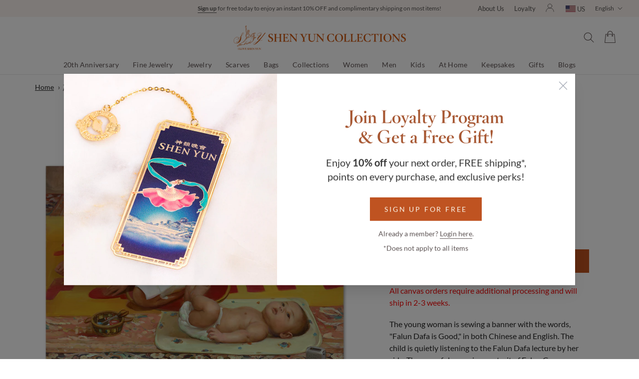

--- FILE ---
content_type: text/html; charset=utf-8
request_url: https://www.shenyuncollections.com/products/banner-1
body_size: 57329
content:
<!doctype html>

<html class="no-js" lang="en">
  <head><script async crossorigin fetchpriority="high" src="/cdn/shopifycloud/importmap-polyfill/es-modules-shim.2.4.0.js"></script>
<script>
        
          window.dataLayer = window.dataLayer || [];
          window.dataLayer.push({
            'login_status': 'not-logged-in',
            'customer_id': null
          });
        
      </script>
      <!-- Google Tag Manager -->
      <script>(function(w,d,s,l,i){w[l]=w[l]||[];w[l].push({'gtm.start':
        new Date().getTime(),event:'gtm.js'});var f=d.getElementsByTagName(s)[0],
        j=d.createElement(s),dl=l!='dataLayer'?'&l='+l:'';j.async=true;j.src=
        'https://www.googletagmanager.com/gtm.js?id='+i+dl;f.parentNode.insertBefore(j,f);
        })(window,document,'script','dataLayer','GTM-K343DGG');</script>
      <!-- End Google Tag Manager --><meta charset="utf-8">
    <meta http-equiv="X-UA-Compatible" content="IE=edge,chrome=1">
    <meta name="viewport" content="width=device-width, initial-scale=1.0, height=device-height, minimum-scale=1.0, maximum-scale=1.0">
    <meta name="theme-color" content="">

    <title>Banner | Shen Yun Collections</title><meta name="description" content="The young woman is sewing a banner with the words, &quot;Falun Dafa is Good,&quot; in both Chinese and English. The child is quietly listening to the Falun Dafa lecture by her side. The peaceful scene is a portrait of Falun Gong practitioners&#39; daily life.">

    <link rel="canonical" href="https://www.shenyuncollections.com/products/banner-1"><link rel="shortcut icon" href="//www.shenyuncollections.com/cdn/shop/files/Artboard_1.png?v=1613756373&width=96" type="image/png">
      <link rel="apple-touch-icon" href="//www.shenyuncollections.com/cdn/shop/files/Artboard_1.png?v=1613756373&width=180" type="image/png"><meta property="og:type" content="product">
  <meta property="og:title" content="Banner"><meta property="og:image" content="http://www.shenyuncollections.com/cdn/shop/files/banner_38396fc5-fd9a-4555-82e9-b7d0cdfdbfad.jpg?v=1692389416">
    <meta property="og:image:secure_url" content="https://www.shenyuncollections.com/cdn/shop/files/banner_38396fc5-fd9a-4555-82e9-b7d0cdfdbfad.jpg?v=1692389416">
    <meta property="og:image:width" content="2000">
    <meta property="og:image:height" content="2000"><meta property="product:price:amount" content="198.00">
  <meta property="product:price:currency" content="USD"><meta property="og:description" content="The young woman is sewing a banner with the words, &quot;Falun Dafa is Good,&quot; in both Chinese and English. The child is quietly listening to the Falun Dafa lecture by her side. The peaceful scene is a portrait of Falun Gong practitioners&#39; daily life."><meta property="og:url" content="https://www.shenyuncollections.com/products/banner-1">
<meta property="og:site_name" content="Shen Yun Collections"><meta name="twitter:card" content="summary"><meta name="twitter:title" content="Banner">
  <meta name="twitter:description" content="All canvas orders require additional processing and will ship in 2-3 weeks.
The young woman is sewing a banner with the words, &quot;Falun Dafa is Good,&quot; in both Chinese and English. The child is quietly listening to the Falun Dafa lecture by her side. The peaceful scene is a portrait of Falun Gong practitioners&#39; daily life.">
  <meta name="twitter:image" content="https://www.shenyuncollections.com/cdn/shop/files/banner_38396fc5-fd9a-4555-82e9-b7d0cdfdbfad_600x600_crop_center.jpg?v=1692389416">
    <style>
  @font-face {
  font-family: "Crimson Text";
  font-weight: 400;
  font-style: normal;
  font-display: fallback;
  src: url("//www.shenyuncollections.com/cdn/fonts/crimson_text/crimsontext_n4.a9a5f5ab47c6f5346e7cd274511a5d08c59fb906.woff2") format("woff2"),
       url("//www.shenyuncollections.com/cdn/fonts/crimson_text/crimsontext_n4.e89f2f0678223181d995b90850b6894b928b2f96.woff") format("woff");
}

  @font-face {
  font-family: Lato;
  font-weight: 400;
  font-style: normal;
  font-display: fallback;
  src: url("//www.shenyuncollections.com/cdn/fonts/lato/lato_n4.c3b93d431f0091c8be23185e15c9d1fee1e971c5.woff2") format("woff2"),
       url("//www.shenyuncollections.com/cdn/fonts/lato/lato_n4.d5c00c781efb195594fd2fd4ad04f7882949e327.woff") format("woff");
}


  @font-face {
  font-family: Lato;
  font-weight: 700;
  font-style: normal;
  font-display: fallback;
  src: url("//www.shenyuncollections.com/cdn/fonts/lato/lato_n7.900f219bc7337bc57a7a2151983f0a4a4d9d5dcf.woff2") format("woff2"),
       url("//www.shenyuncollections.com/cdn/fonts/lato/lato_n7.a55c60751adcc35be7c4f8a0313f9698598612ee.woff") format("woff");
}

  @font-face {
  font-family: Lato;
  font-weight: 400;
  font-style: italic;
  font-display: fallback;
  src: url("//www.shenyuncollections.com/cdn/fonts/lato/lato_i4.09c847adc47c2fefc3368f2e241a3712168bc4b6.woff2") format("woff2"),
       url("//www.shenyuncollections.com/cdn/fonts/lato/lato_i4.3c7d9eb6c1b0a2bf62d892c3ee4582b016d0f30c.woff") format("woff");
}

  @font-face {
  font-family: Lato;
  font-weight: 700;
  font-style: italic;
  font-display: fallback;
  src: url("//www.shenyuncollections.com/cdn/fonts/lato/lato_i7.16ba75868b37083a879b8dd9f2be44e067dfbf92.woff2") format("woff2"),
       url("//www.shenyuncollections.com/cdn/fonts/lato/lato_i7.4c07c2b3b7e64ab516aa2f2081d2bb0366b9dce8.woff") format("woff");
}


  /* SYShop - Custom Fonts */
  @font-face {
    font-family: 'Crimson Text';
    src: url(//www.shenyuncollections.com/cdn/shop/t/1471/assets/crimsontext-regular.woff2?v=43743272696861293681768714837) format("woff2"),
      url(//www.shenyuncollections.com/cdn/shop/t/1471/assets/crimsontext-regular.woff?v=145364457254377245091768714836) format("woff");
    font-weight: normal;
    font-style: normal;
    font-display: fallback;
  }
  
  @font-face {
    font-family: 'Crimson Text';
    src: url(//www.shenyuncollections.com/cdn/shop/t/1471/assets/crimsontext-italic.woff2?v=86016524085324293841768714836) format("woff2"),
      url(//www.shenyuncollections.com/cdn/shop/t/1471/assets/crimsontext-italic.woff?v=68296664479025044171768714835) format("woff");
    font-weight: normal;
    font-style: italic;
    font-display: fallback;
  }

  @font-face {
    font-family: 'Crimson Text';
    src: url(//www.shenyuncollections.com/cdn/shop/t/1471/assets/crimsontext-semibold.woff2?v=157636009602989148961768714838) format("woff2"),
      url(//www.shenyuncollections.com/cdn/shop/t/1471/assets/crimsontext-semibold.woff?v=140936245103252745001768714837) format("woff");
    font-weight: 600;
    font-style: normal;
    font-display: fallback;
  }

  @font-face {
    font-family: 'Crimson Text';
    src: url(//www.shenyuncollections.com/cdn/shop/t/1471/assets/crimsontext-semibolditalic.woff2?v=119902867918738266551768714839) format("woff2"),
      url(//www.shenyuncollections.com/cdn/shop/t/1471/assets/crimsontext-semibolditalic.woff?v=103504575949297800161768714838) format("woff");
    font-weight: 600;
    font-style: italic;
    font-display: fallback;
  }

  @font-face {
    font-family: 'Crimson Text';
    src: url(//www.shenyuncollections.com/cdn/shop/t/1471/assets/crimsontext-bold.woff2?v=2315266438024781001768714834) format("woff2"),
      url(//www.shenyuncollections.com/cdn/shop/t/1471/assets/crimsontext-bold.woff?v=147161697828975461061768714833) format("woff");
    font-weight: 700;
    font-style: normal;
    font-display: fallback;
  }

  @font-face {
    font-family: 'Crimson Text';
    src: url(//www.shenyuncollections.com/cdn/shop/t/1471/assets/crimsontext-bolditalic.woff2?v=22609143200361612111768714835) format("woff2"),
      url(//www.shenyuncollections.com/cdn/shop/t/1471/assets/crimsontext-bolditalic.woff?v=156560345587388748871768714834) format("woff");
    font-weight: 700;
    font-style: italic;
    font-display: fallback;
  }

  /* SYShop - Custom Fonts */
  @font-face {
    font-family: 'Hoefler Titling';
    src: url(//www.shenyuncollections.com/cdn/shop/t/1471/assets/HoeflerTitling-Light.woff2?v=138628037474830432931768714849) format('woff2'),
        url(//www.shenyuncollections.com/cdn/shop/t/1471/assets/HoeflerTitling-Light.woff?v=138437079875567656971768714849) format('woff');
    font-weight: 300;
    font-style: normal;
    font-display: fallback;
  }

  @font-face {
    font-family: 'Hoefler Titling';
    src: url(//www.shenyuncollections.com/cdn/shop/t/1471/assets/HoeflerTitling-LightItalic.woff2?v=46178821572110583211768714850) format('woff2'),
        url(//www.shenyuncollections.com/cdn/shop/t/1471/assets/HoeflerTitling-LightItalic.woff?v=165689770287942466331768714850) format('woff');
    font-weight: 300;
    font-style: italic;
    font-display: fallback;
  }

  @font-face {
    font-family: 'Hoefler Titling';
    src: url(//www.shenyuncollections.com/cdn/shop/t/1471/assets/HoeflerTitling-Semibold.woff2?v=166205268060646049241768714851) format('woff2'),
        url(//www.shenyuncollections.com/cdn/shop/t/1471/assets/HoeflerTitling-Semibold.woff?v=163090389818095291211768714851) format('woff');
    font-weight: 600;
    font-style: normal;
    font-display: fallback;
  }

  @font-face {
    font-family: 'Hoefler Titling';
    src: url(//www.shenyuncollections.com/cdn/shop/t/1471/assets/HoeflerTitling-SemiboldItalic.woff2?v=147504640605771432421768714852) format('woff2'),
        url(//www.shenyuncollections.com/cdn/shop/t/1471/assets/HoeflerTitling-SemiboldItalic.woff?v=171596258870209161991768714851) format('woff');
    font-weight: 600;
    font-style: italic;
    font-display: fallback;
  }

  @font-face {
    font-family: 'Hoefler Titling';
    src: url(//www.shenyuncollections.com/cdn/shop/t/1471/assets/HoeflerTitling-Bold.woff2?v=173692587943617986461768714847) format('woff2'),
        url(//www.shenyuncollections.com/cdn/shop/t/1471/assets/HoeflerTitling-Bold.woff?v=68646507476286726171768714847) format('woff');
    font-weight: bold;
    font-style: normal;
    font-display: fallback;
  }

  @font-face {
    font-family: 'Hoefler Titling';
    src: url(//www.shenyuncollections.com/cdn/shop/t/1471/assets/HoeflerTitling-BoldItalic.woff2?v=115941676567188402381768714848) format('woff2'),
        url(//www.shenyuncollections.com/cdn/shop/t/1471/assets/HoeflerTitling-BoldItalic.woff?v=174883186656302544791768714848) format('woff');
    font-weight: bold;
    font-style: italic;
    font-display: fallback;
  }

  /* SYShop - Custom Fonts */
  @font-face {
    font-family: 'Trajan Pro 3';
    src: url(//www.shenyuncollections.com/cdn/shop/t/1471/assets/TrajanPro3Light.woff2?v=86212691313215124121768714890) format('woff2'),
        url(//www.shenyuncollections.com/cdn/shop/t/1471/assets/TrajanPro3Light.woff?v=139062256811577152441768714890) format('woff');
    font-weight: 300;
    font-style: normal;
    font-display: fallback;
  }

  @font-face {
    font-family: 'Trajan Pro 3';
    src: url(//www.shenyuncollections.com/cdn/shop/t/1471/assets/TrajanPro3Regular.woff2?v=104453588815340220941768714891) format('woff2'),
        url(//www.shenyuncollections.com/cdn/shop/t/1471/assets/TrajanPro3Regular.woff?v=104830387964889294321768714891) format('woff');
    font-weight: 400;
    font-style: normal;
    font-display: fallback;
  }

  @font-face {
    font-family: 'Trajan Pro 3';
    src: url(//www.shenyuncollections.com/cdn/shop/t/1471/assets/TrajanPro3SemiBold.woff2?v=121899384753293510611768714892) format('woff2'),
        url(//www.shenyuncollections.com/cdn/shop/t/1471/assets/TrajanPro3SemiBold.woff?v=162111759041163380701768714892) format('woff');
    font-weight: 600;
    font-style: normal;
    font-display: fallback;
  }

  @font-face {
    font-family: 'Trajan Pro 3';
    src: url(//www.shenyuncollections.com/cdn/shop/t/1471/assets/TrajanPro3Bold.woff2?v=183491052235187547121768714889) format('woff2'),
        url(//www.shenyuncollections.com/cdn/shop/t/1471/assets/TrajanPro3Bold.woff?v=123669952720120430671768714889) format('woff');
    font-weight: bold;
    font-style: normal;
    font-display: fallback;
  }

  @font-face {
    font-family: 'Lato';
    src: url(//www.shenyuncollections.com/cdn/shop/t/1471/assets/Lato-Regular.woff2?v=170517046809054728081768714860) format('woff2'),
        url(//www.shenyuncollections.com/cdn/shop/t/1471/assets/Lato-Regular.woff?v=117246439272070314351768714860) format('woff');
    font-weight: 400;
    font-style: normal;
    font-display: fallback;
  }
  @font-face {
    font-family: 'Lato';
    src: url(//www.shenyuncollections.com/cdn/shop/t/1471/assets/Lato-Italic.woff2?v=2192013615898355991768714857) format('woff2'),
        url(//www.shenyuncollections.com/cdn/shop/t/1471/assets/Lato-Italic.woff?v=94730566572477279571768714857) format('woff');
    font-weight: 400;
    font-style: italic;
    font-display: fallback;
  }
  @font-face {
    font-family: 'Lato';
    src: url(//www.shenyuncollections.com/cdn/shop/t/1471/assets/Lato-Light.woff2?v=22408249402111211171768714858) format('woff2'),
        url(//www.shenyuncollections.com/cdn/shop/t/1471/assets/Lato-Light.woff?v=24615094891261972531768714858) format('woff');
    font-weight: 300;
    font-style: normal;
    font-display: fallback;
  }
  @font-face {
    font-family: 'Lato';
    src: url(//www.shenyuncollections.com/cdn/shop/t/1471/assets/Lato-LightItalic.woff2?v=15150260828057144721768714859) format('woff2'),
        url(//www.shenyuncollections.com/cdn/shop/t/1471/assets/Lato-LightItalic.woff?v=70216849632397823961768714859) format('woff');
    font-weight: 300;
    font-style: italic;
    font-display: fallback;
  }
  @font-face {
    font-family: 'Lato';
    src: url(//www.shenyuncollections.com/cdn/shop/t/1471/assets/Lato-Bold.woff2?v=51487416944255601441768714855) format('woff2'),
        url(//www.shenyuncollections.com/cdn/shop/t/1471/assets/Lato-Bold.woff?v=35791359752494028981768714855) format('woff');
    font-weight: 700;
    font-style: normal;
    font-display: fallback;
  }
  @font-face {
    font-family: 'Lato';
    src: url(//www.shenyuncollections.com/cdn/shop/t/1471/assets/Lato-BoldItalic.woff2?v=20106331457771402171768714856) format('woff2'),
        url(//www.shenyuncollections.com/cdn/shop/t/1471/assets/Lato-BoldItalic.woff?v=68945388942140311691768714856) format('woff');
    font-weight: 700;
    font-style: italic;
    font-display: fallback;
  }

  :root {
    /* Container */
    --container-max-width: 100%;
    --container-xxs-max-width: 27.5rem; /* 440px */
    --container-xs-max-width: 42.5rem; /* 680px */
    --container-sm-max-width: 61.25rem; /* 980px */
    --container-md-max-width: 71.875rem; /* 1150px */
    --container-lg-max-width: 78.75rem; /* 1260px */
    --container-xl-max-width: 85rem; /* 1360px */
    --container-gutter: 1.25rem;

    --heading-font-family : "Crimson Text", serif;
    --heading-font-weight : 400;
    --heading-font-style  : normal;
    --heading-font-size   : small;  /* SY Shop */

    --text-font-family : Lato, sans-serif;
    --text-font-weight : 400;
    --text-font-style  : normal;

    --base-text-font-size   : 16px;
    --default-text-font-size: 14px;--background          : #ffffff;
    --background-rgb      : 255, 255, 255;
    --light-background    : #ffffff;
    --light-background-rgb: 255, 255, 255;
    --heading-color       : #262626;
    --text-color          : #262626;
    --text-color-rgb      : 38, 38, 38;
    --text-color-dark    : #505050;
    --text-color-dark-rgb: 80, 80, 80;
    --text-color-light    : #5c5c5c;
    --text-color-light-rgb: 92, 92, 92;
    --link-color          : #3284ff;
    --link-color-rgb      : 50, 132, 255;
    --border-color        : #dedede;
    --border-color-rgb    : 222, 222, 222;

    --button-background    : #bf5321;
    --button-background-rgb: 191, 83, 33;
    --button-background-darker    : #C3785A;
    --button-background-darker-rgb: 195, 120, 90;
    --button-text-color    : #ffffff;

    --announcement-color-background : #fcf4ef; /* SY Shop */
    --announcement-text-color : #585655;

    --header-background       : #ffffff;
    --header-color-background : #ffffff;  /* SY Shop */
    --header-heading-color    : #5f5454;
    --header-light-text-color : #5c5c5c;
    --header-border-color     : #e7e5e5;

    --footer-background    : #ffffff;
    --footer-text-color    : #bf5321;
    --footer-heading-color : #bf5321;
    --footer-border-color  : #f5e5de;

    --navigation-background      : #ffffff;
    --navigation-background-rgb  : 255, 255, 255;
    --navigation-menu-background : #ffffff; /* SY Shop */
    --navigation-text-color      : #1c1b1b;
    --navigation-text-color-light: rgba(28, 27, 27, 0.75); /* SY Shop (0.5) */
    --navigation-border-color    : rgba(28, 27, 27, 0.05); /* SY Shop (0.25) */

    --newsletter-popup-background     : #fdf7eb;
    --newsletter-popup-text-color     : #bf5321;
    --newsletter-popup-text-color-rgb : 191, 83, 33;

    --secondary-elements-background       : #5c5c5c;
    --secondary-elements-background-rgb   : 92, 92, 92;
    --secondary-elements-text-color       : #ffffff;
    --secondary-elements-text-color-light : rgba(255, 255, 255, 0.5);
    --secondary-elements-border-color     : rgba(255, 255, 255, 0.25);

    --product-sale-price-color    : #f94c43;
    --product-sale-price-color-rgb: 249, 76, 67;
    --product-star-rating: #f6a429;
    --shop-brand-primary: #bf5321; /* SY Shop */

    /* Shopify related variables */
    --payment-terms-background-color: #ffffff;

    /* Products */

    --horizontal-spacing-four-products-per-row: 20px;
        --horizontal-spacing-two-products-per-row : 20px;

    --vertical-spacing-four-products-per-row: 40px;
        --vertical-spacing-two-products-per-row : 50px;

    --product-badge-primary-background: #d19366;
    --product-badge-primary-text: #FFFFFF;
    --product-badge-secondary-background: #8b3b00;
    --product-badge-secondary-text: #FFFFFF;

    /* Animation */
    --drawer-transition-timing: cubic-bezier(0.645, 0.045, 0.355, 1);
    --header-base-height: 80px; /* We set a default for browsers that do not support CSS variables */

    /* Cursors */
    --cursor-zoom-in-svg    : url(//www.shenyuncollections.com/cdn/shop/t/1471/assets/cursor-zoom-in.svg?v=84393473777351368731768714920);
    --cursor-zoom-in-2x-svg : url(//www.shenyuncollections.com/cdn/shop/t/1471/assets/cursor-zoom-in-2x.svg?v=1486048049691361021768714920);
    
    /* Dropdown */
    --drop-down-arrow-svg   : url(//www.shenyuncollections.com/cdn/shop/t/1471/assets/drop-down-arrow.svg?v=143233670380947891221768714920);

    /* Cart Progress Bar */
    --shipping-indicator-title-color: #BF5321;
    --shipping-progress-bar-color: #BF5321;
    --shipping-progress-bar-width: 0%;
    --shipping-progress-bar-bg-color: #EEEEEE;
    --free-gift-progress-bar-width: 0%;

    /* Rounded variables (used for border radius) */
    --rounded-full: 9999px;
    --button-border-radius: 0.0rem;
    --input-border-radius: 0.0rem;
    
  }

  @media screen and (min-width: 700px) {
    :root {
      /* Spacing settings */
      --container-gutter: 2rem;
    }
  }

  @media screen and (min-width: 1000px) {
    :root {
      /* Spacing settings */
      --container-gutter: 3rem;
    }
  }
</style>

<script>
  // IE11 does not have support for CSS variables, so we have to polyfill them
  if (!(((window || {}).CSS || {}).supports && window.CSS.supports('(--a: 0)'))) {
    const script = document.createElement('script');
    script.type = 'text/javascript';
    script.src = 'https://cdn.jsdelivr.net/npm/css-vars-ponyfill@2';
    script.onload = function() {
      cssVars({});
    };

    document.getElementsByTagName('head')[0].appendChild(script);
  }
</script>

    <script>window.performance && window.performance.mark && window.performance.mark('shopify.content_for_header.start');</script><meta id="shopify-digital-wallet" name="shopify-digital-wallet" content="/4431413366/digital_wallets/dialog">
<meta name="shopify-checkout-api-token" content="cdb2e2e87fb95b8c01625e0f7d67f5f9">
<meta id="in-context-paypal-metadata" data-shop-id="4431413366" data-venmo-supported="false" data-environment="production" data-locale="en_US" data-paypal-v4="true" data-currency="USD">
<link rel="alternate" hreflang="x-default" href="https://www.shenyuncollections.com/products/banner-1">
<link rel="alternate" hreflang="zh-Hant-TW" href="https://www.shenyuncollections.com/zh-tw/products/banner-1">
<link rel="alternate" hreflang="en-US" href="https://www.shenyuncollections.com/products/banner-1">
<link rel="alternate" hreflang="zh-Hant-US" href="https://www.shenyuncollections.com/zh/products/banner-1">
<link rel="alternate" type="application/json+oembed" href="https://www.shenyuncollections.com/products/banner-1.oembed">
<script async="async" src="/checkouts/internal/preloads.js?locale=en-US"></script>
<link rel="preconnect" href="https://shop.app" crossorigin="anonymous">
<script async="async" src="https://shop.app/checkouts/internal/preloads.js?locale=en-US&shop_id=4431413366" crossorigin="anonymous"></script>
<script id="apple-pay-shop-capabilities" type="application/json">{"shopId":4431413366,"countryCode":"US","currencyCode":"USD","merchantCapabilities":["supports3DS"],"merchantId":"gid:\/\/shopify\/Shop\/4431413366","merchantName":"Shen Yun Collections","requiredBillingContactFields":["postalAddress","email"],"requiredShippingContactFields":["postalAddress","email"],"shippingType":"shipping","supportedNetworks":["visa","masterCard","amex","discover","elo","jcb"],"total":{"type":"pending","label":"Shen Yun Collections","amount":"1.00"},"shopifyPaymentsEnabled":true,"supportsSubscriptions":true}</script>
<script id="shopify-features" type="application/json">{"accessToken":"cdb2e2e87fb95b8c01625e0f7d67f5f9","betas":["rich-media-storefront-analytics"],"domain":"www.shenyuncollections.com","predictiveSearch":true,"shopId":4431413366,"locale":"en"}</script>
<script>var Shopify = Shopify || {};
Shopify.shop = "shen-yun-shop-2018.myshopify.com";
Shopify.locale = "en";
Shopify.currency = {"active":"USD","rate":"1.0"};
Shopify.country = "US";
Shopify.theme = {"name":"v8.0","id":150418063497,"schema_name":"Prestige","schema_version":"5.3.6","theme_store_id":null,"role":"main"};
Shopify.theme.handle = "null";
Shopify.theme.style = {"id":null,"handle":null};
Shopify.cdnHost = "www.shenyuncollections.com/cdn";
Shopify.routes = Shopify.routes || {};
Shopify.routes.root = "/";</script>
<script type="module">!function(o){(o.Shopify=o.Shopify||{}).modules=!0}(window);</script>
<script>!function(o){function n(){var o=[];function n(){o.push(Array.prototype.slice.apply(arguments))}return n.q=o,n}var t=o.Shopify=o.Shopify||{};t.loadFeatures=n(),t.autoloadFeatures=n()}(window);</script>
<script>
  window.ShopifyPay = window.ShopifyPay || {};
  window.ShopifyPay.apiHost = "shop.app\/pay";
  window.ShopifyPay.redirectState = null;
</script>
<script id="shop-js-analytics" type="application/json">{"pageType":"product"}</script>
<script defer="defer" async type="module" src="//www.shenyuncollections.com/cdn/shopifycloud/shop-js/modules/v2/client.init-shop-cart-sync_C5BV16lS.en.esm.js"></script>
<script defer="defer" async type="module" src="//www.shenyuncollections.com/cdn/shopifycloud/shop-js/modules/v2/chunk.common_CygWptCX.esm.js"></script>
<script type="module">
  await import("//www.shenyuncollections.com/cdn/shopifycloud/shop-js/modules/v2/client.init-shop-cart-sync_C5BV16lS.en.esm.js");
await import("//www.shenyuncollections.com/cdn/shopifycloud/shop-js/modules/v2/chunk.common_CygWptCX.esm.js");

  window.Shopify.SignInWithShop?.initShopCartSync?.({"fedCMEnabled":true,"windoidEnabled":true});

</script>
<script>
  window.Shopify = window.Shopify || {};
  if (!window.Shopify.featureAssets) window.Shopify.featureAssets = {};
  window.Shopify.featureAssets['shop-js'] = {"shop-cart-sync":["modules/v2/client.shop-cart-sync_ZFArdW7E.en.esm.js","modules/v2/chunk.common_CygWptCX.esm.js"],"init-fed-cm":["modules/v2/client.init-fed-cm_CmiC4vf6.en.esm.js","modules/v2/chunk.common_CygWptCX.esm.js"],"shop-button":["modules/v2/client.shop-button_tlx5R9nI.en.esm.js","modules/v2/chunk.common_CygWptCX.esm.js"],"shop-cash-offers":["modules/v2/client.shop-cash-offers_DOA2yAJr.en.esm.js","modules/v2/chunk.common_CygWptCX.esm.js","modules/v2/chunk.modal_D71HUcav.esm.js"],"init-windoid":["modules/v2/client.init-windoid_sURxWdc1.en.esm.js","modules/v2/chunk.common_CygWptCX.esm.js"],"shop-toast-manager":["modules/v2/client.shop-toast-manager_ClPi3nE9.en.esm.js","modules/v2/chunk.common_CygWptCX.esm.js"],"init-shop-email-lookup-coordinator":["modules/v2/client.init-shop-email-lookup-coordinator_B8hsDcYM.en.esm.js","modules/v2/chunk.common_CygWptCX.esm.js"],"init-shop-cart-sync":["modules/v2/client.init-shop-cart-sync_C5BV16lS.en.esm.js","modules/v2/chunk.common_CygWptCX.esm.js"],"avatar":["modules/v2/client.avatar_BTnouDA3.en.esm.js"],"pay-button":["modules/v2/client.pay-button_FdsNuTd3.en.esm.js","modules/v2/chunk.common_CygWptCX.esm.js"],"init-customer-accounts":["modules/v2/client.init-customer-accounts_DxDtT_ad.en.esm.js","modules/v2/client.shop-login-button_C5VAVYt1.en.esm.js","modules/v2/chunk.common_CygWptCX.esm.js","modules/v2/chunk.modal_D71HUcav.esm.js"],"init-shop-for-new-customer-accounts":["modules/v2/client.init-shop-for-new-customer-accounts_ChsxoAhi.en.esm.js","modules/v2/client.shop-login-button_C5VAVYt1.en.esm.js","modules/v2/chunk.common_CygWptCX.esm.js","modules/v2/chunk.modal_D71HUcav.esm.js"],"shop-login-button":["modules/v2/client.shop-login-button_C5VAVYt1.en.esm.js","modules/v2/chunk.common_CygWptCX.esm.js","modules/v2/chunk.modal_D71HUcav.esm.js"],"init-customer-accounts-sign-up":["modules/v2/client.init-customer-accounts-sign-up_CPSyQ0Tj.en.esm.js","modules/v2/client.shop-login-button_C5VAVYt1.en.esm.js","modules/v2/chunk.common_CygWptCX.esm.js","modules/v2/chunk.modal_D71HUcav.esm.js"],"shop-follow-button":["modules/v2/client.shop-follow-button_Cva4Ekp9.en.esm.js","modules/v2/chunk.common_CygWptCX.esm.js","modules/v2/chunk.modal_D71HUcav.esm.js"],"checkout-modal":["modules/v2/client.checkout-modal_BPM8l0SH.en.esm.js","modules/v2/chunk.common_CygWptCX.esm.js","modules/v2/chunk.modal_D71HUcav.esm.js"],"lead-capture":["modules/v2/client.lead-capture_Bi8yE_yS.en.esm.js","modules/v2/chunk.common_CygWptCX.esm.js","modules/v2/chunk.modal_D71HUcav.esm.js"],"shop-login":["modules/v2/client.shop-login_D6lNrXab.en.esm.js","modules/v2/chunk.common_CygWptCX.esm.js","modules/v2/chunk.modal_D71HUcav.esm.js"],"payment-terms":["modules/v2/client.payment-terms_CZxnsJam.en.esm.js","modules/v2/chunk.common_CygWptCX.esm.js","modules/v2/chunk.modal_D71HUcav.esm.js"]};
</script>
<script>(function() {
  var isLoaded = false;
  function asyncLoad() {
    if (isLoaded) return;
    isLoaded = true;
    var urls = ["\/\/code.tidio.co\/zcb6jb3flman3sejmzrjcive9sqi6zuy.js?shop=shen-yun-shop-2018.myshopify.com","https:\/\/upsellhero.syncu.be\/js\/init.min.js?c=1727904914053\u0026t=1727904914053\u0026shop=shen-yun-shop-2018.myshopify.com","https:\/\/cdn.nfcube.com\/instafeed-133012b937d123eb25cca66a7ab4f957.js?shop=shen-yun-shop-2018.myshopify.com"];
    for (var i = 0; i < urls.length; i++) {
      var s = document.createElement('script');
      s.type = 'text/javascript';
      s.async = true;
      s.src = urls[i];
      var x = document.getElementsByTagName('script')[0];
      x.parentNode.insertBefore(s, x);
    }
  };
  if(window.attachEvent) {
    window.attachEvent('onload', asyncLoad);
  } else {
    window.addEventListener('load', asyncLoad, false);
  }
})();</script>
<script id="__st">var __st={"a":4431413366,"offset":-18000,"reqid":"cb67897e-7dc0-48eb-82b7-fdc66649ab27-1768816753","pageurl":"www.shenyuncollections.com\/products\/banner-1","u":"3d16318bbf79","p":"product","rtyp":"product","rid":7072177193097};</script>
<script>window.ShopifyPaypalV4VisibilityTracking = true;</script>
<script id="captcha-bootstrap">!function(){'use strict';const t='contact',e='account',n='new_comment',o=[[t,t],['blogs',n],['comments',n],[t,'customer']],c=[[e,'customer_login'],[e,'guest_login'],[e,'recover_customer_password'],[e,'create_customer']],r=t=>t.map((([t,e])=>`form[action*='/${t}']:not([data-nocaptcha='true']) input[name='form_type'][value='${e}']`)).join(','),a=t=>()=>t?[...document.querySelectorAll(t)].map((t=>t.form)):[];function s(){const t=[...o],e=r(t);return a(e)}const i='password',u='form_key',d=['recaptcha-v3-token','g-recaptcha-response','h-captcha-response',i],f=()=>{try{return window.sessionStorage}catch{return}},m='__shopify_v',_=t=>t.elements[u];function p(t,e,n=!1){try{const o=window.sessionStorage,c=JSON.parse(o.getItem(e)),{data:r}=function(t){const{data:e,action:n}=t;return t[m]||n?{data:e,action:n}:{data:t,action:n}}(c);for(const[e,n]of Object.entries(r))t.elements[e]&&(t.elements[e].value=n);n&&o.removeItem(e)}catch(o){console.error('form repopulation failed',{error:o})}}const l='form_type',E='cptcha';function T(t){t.dataset[E]=!0}const w=window,h=w.document,L='Shopify',v='ce_forms',y='captcha';let A=!1;((t,e)=>{const n=(g='f06e6c50-85a8-45c8-87d0-21a2b65856fe',I='https://cdn.shopify.com/shopifycloud/storefront-forms-hcaptcha/ce_storefront_forms_captcha_hcaptcha.v1.5.2.iife.js',D={infoText:'Protected by hCaptcha',privacyText:'Privacy',termsText:'Terms'},(t,e,n)=>{const o=w[L][v],c=o.bindForm;if(c)return c(t,g,e,D).then(n);var r;o.q.push([[t,g,e,D],n]),r=I,A||(h.body.append(Object.assign(h.createElement('script'),{id:'captcha-provider',async:!0,src:r})),A=!0)});var g,I,D;w[L]=w[L]||{},w[L][v]=w[L][v]||{},w[L][v].q=[],w[L][y]=w[L][y]||{},w[L][y].protect=function(t,e){n(t,void 0,e),T(t)},Object.freeze(w[L][y]),function(t,e,n,w,h,L){const[v,y,A,g]=function(t,e,n){const i=e?o:[],u=t?c:[],d=[...i,...u],f=r(d),m=r(i),_=r(d.filter((([t,e])=>n.includes(e))));return[a(f),a(m),a(_),s()]}(w,h,L),I=t=>{const e=t.target;return e instanceof HTMLFormElement?e:e&&e.form},D=t=>v().includes(t);t.addEventListener('submit',(t=>{const e=I(t);if(!e)return;const n=D(e)&&!e.dataset.hcaptchaBound&&!e.dataset.recaptchaBound,o=_(e),c=g().includes(e)&&(!o||!o.value);(n||c)&&t.preventDefault(),c&&!n&&(function(t){try{if(!f())return;!function(t){const e=f();if(!e)return;const n=_(t);if(!n)return;const o=n.value;o&&e.removeItem(o)}(t);const e=Array.from(Array(32),(()=>Math.random().toString(36)[2])).join('');!function(t,e){_(t)||t.append(Object.assign(document.createElement('input'),{type:'hidden',name:u})),t.elements[u].value=e}(t,e),function(t,e){const n=f();if(!n)return;const o=[...t.querySelectorAll(`input[type='${i}']`)].map((({name:t})=>t)),c=[...d,...o],r={};for(const[a,s]of new FormData(t).entries())c.includes(a)||(r[a]=s);n.setItem(e,JSON.stringify({[m]:1,action:t.action,data:r}))}(t,e)}catch(e){console.error('failed to persist form',e)}}(e),e.submit())}));const S=(t,e)=>{t&&!t.dataset[E]&&(n(t,e.some((e=>e===t))),T(t))};for(const o of['focusin','change'])t.addEventListener(o,(t=>{const e=I(t);D(e)&&S(e,y())}));const B=e.get('form_key'),M=e.get(l),P=B&&M;t.addEventListener('DOMContentLoaded',(()=>{const t=y();if(P)for(const e of t)e.elements[l].value===M&&p(e,B);[...new Set([...A(),...v().filter((t=>'true'===t.dataset.shopifyCaptcha))])].forEach((e=>S(e,t)))}))}(h,new URLSearchParams(w.location.search),n,t,e,['guest_login'])})(!0,!0)}();</script>
<script integrity="sha256-4kQ18oKyAcykRKYeNunJcIwy7WH5gtpwJnB7kiuLZ1E=" data-source-attribution="shopify.loadfeatures" defer="defer" src="//www.shenyuncollections.com/cdn/shopifycloud/storefront/assets/storefront/load_feature-a0a9edcb.js" crossorigin="anonymous"></script>
<script crossorigin="anonymous" defer="defer" src="//www.shenyuncollections.com/cdn/shopifycloud/storefront/assets/shopify_pay/storefront-65b4c6d7.js?v=20250812"></script>
<script data-source-attribution="shopify.dynamic_checkout.dynamic.init">var Shopify=Shopify||{};Shopify.PaymentButton=Shopify.PaymentButton||{isStorefrontPortableWallets:!0,init:function(){window.Shopify.PaymentButton.init=function(){};var t=document.createElement("script");t.src="https://www.shenyuncollections.com/cdn/shopifycloud/portable-wallets/latest/portable-wallets.en.js",t.type="module",document.head.appendChild(t)}};
</script>
<script data-source-attribution="shopify.dynamic_checkout.buyer_consent">
  function portableWalletsHideBuyerConsent(e){var t=document.getElementById("shopify-buyer-consent"),n=document.getElementById("shopify-subscription-policy-button");t&&n&&(t.classList.add("hidden"),t.setAttribute("aria-hidden","true"),n.removeEventListener("click",e))}function portableWalletsShowBuyerConsent(e){var t=document.getElementById("shopify-buyer-consent"),n=document.getElementById("shopify-subscription-policy-button");t&&n&&(t.classList.remove("hidden"),t.removeAttribute("aria-hidden"),n.addEventListener("click",e))}window.Shopify?.PaymentButton&&(window.Shopify.PaymentButton.hideBuyerConsent=portableWalletsHideBuyerConsent,window.Shopify.PaymentButton.showBuyerConsent=portableWalletsShowBuyerConsent);
</script>
<script data-source-attribution="shopify.dynamic_checkout.cart.bootstrap">document.addEventListener("DOMContentLoaded",(function(){function t(){return document.querySelector("shopify-accelerated-checkout-cart, shopify-accelerated-checkout")}if(t())Shopify.PaymentButton.init();else{new MutationObserver((function(e,n){t()&&(Shopify.PaymentButton.init(),n.disconnect())})).observe(document.body,{childList:!0,subtree:!0})}}));
</script>
<script id='scb4127' type='text/javascript' async='' src='https://www.shenyuncollections.com/cdn/shopifycloud/privacy-banner/storefront-banner.js'></script><link id="shopify-accelerated-checkout-styles" rel="stylesheet" media="screen" href="https://www.shenyuncollections.com/cdn/shopifycloud/portable-wallets/latest/accelerated-checkout-backwards-compat.css" crossorigin="anonymous">
<style id="shopify-accelerated-checkout-cart">
        #shopify-buyer-consent {
  margin-top: 1em;
  display: inline-block;
  width: 100%;
}

#shopify-buyer-consent.hidden {
  display: none;
}

#shopify-subscription-policy-button {
  background: none;
  border: none;
  padding: 0;
  text-decoration: underline;
  font-size: inherit;
  cursor: pointer;
}

#shopify-subscription-policy-button::before {
  box-shadow: none;
}

      </style>

<script>window.performance && window.performance.mark && window.performance.mark('shopify.content_for_header.end');</script>

    <link rel="stylesheet" href="//www.shenyuncollections.com/cdn/shop/t/1471/assets/theme.css?v=3376734448661224421768714886" defer>
    <link rel="stylesheet" href="//www.shenyuncollections.com/cdn/shop/t/1471/assets/tailwind-2.2.19.css?v=143458016029799939121768714884" defer>
    <link rel="stylesheet" href="//www.shenyuncollections.com/cdn/shop/t/1471/assets/theme-new.css?v=73042569142351553351768714885" defer>

    <script>// This allows to expose several variables to the global scope, to be used in scripts
      window.theme = {
        pageType: "product",
        moneyFormat: "${{amount}}",
        moneyWithCurrencyFormat: "${{amount}} USD",
        currencyCodeEnabled: false,
        productImageSize: "square",
        searchMode: "product",
        showPageTransition: false,
        showElementStaggering: false,
        showImageZooming: false,
        // SY shop+
        enableAutoFreeGift: false,
        freeGiftId: "42136378507401",
        freeGiftThreshold: 200,
        enableLoyaltyFreeGift: true,
        loyaltyFreeGiftId: "41347318218889",
        loyaltyFreeGiftThreshold: 0,
        enable_targeted_campaign_discount: false,
        targeted_campaign_content: "",
        targeted_campaign_discount_code: "",
        syshopGeolocationService: true,
        syshopApiBase: "api.shenyuncollections.com\/api",
        skycmsApiBase: "res.shenyunshop.com",
        // omnisendIntegration: false,
        stampedioReview: true,
        storefrontApiVersion: "2023-07",
        storefrontAccessToken: "c70304bdce930cda280737737947ddcd",
        shop_locale: "en"
        // SY Shop+
      };

      window.routes = {
        rootUrl: "\/",
        rootUrlWithoutSlash: '',
        cartUrl: "\/cart",
        cartAddUrl: "\/cart\/add",
        cartChangeUrl: "\/cart\/change",
        cartUpdateUrl: "\/cart\/update",
        searchUrl: "\/search",
        productRecommendationsUrl: "\/recommendations\/products"
      };

      window.languages = {
        cartAddNote: "Add Order Note",
        cartEditNote: "Edit Order Note",
        productImageLoadingError: "This image could not be loaded. Please try to reload the page.",
        productFormAddToCart: "Add to cart",
        productFormUnavailable: "Unavailable",
        productFormSoldOut: "Out of stock",
        shippingEstimatorOneResult: "1 option available:",
        shippingEstimatorMoreResults: "{{count}} options available:",
        shippingEstimatorNoResults: "No shipping could be found"
      };

      window.lazySizesConfig = {
        loadHidden: false,
        hFac: 0.5,
        expFactor: 2,
        ricTimeout: 150,
        lazyClass: 'Image--lazyLoad',
        loadingClass: 'Image--lazyLoading',
        loadedClass: 'Image--lazyLoaded'
      };

      document.documentElement.className = document.documentElement.className.replace('no-js', 'js');
      document.documentElement.style.setProperty('--window-height', window.innerHeight + 'px');

      // We do a quick detection of some features (we could use Modernizr but for so little...)
      (function() {
        document.documentElement.className += ((window.CSS && window.CSS.supports('(position: sticky) or (position: -webkit-sticky)')) ? ' supports-sticky' : ' no-supports-sticky');
        document.documentElement.className += (window.matchMedia('(-moz-touch-enabled: 1), (hover: none)')).matches ? ' no-supports-hover' : ' supports-hover';
      }());

      

      // SY Shop - sky product tracking
      
        if (document.addEventListener) {
          document.addEventListener("DOMContentLoaded", function() {
            var skycookieVal = getTrackingCookie();
            if ( skycookieVal.length > 0 ) {
              var apiUrl = "https://".concat(window.theme.skycmsApiBase, "/email/api-visit/view-product");
              fetch(apiUrl,
                {
                  method: "POST",
                  body: JSON.stringify({
                    id: skycookieVal,
                    productId:7072177193097,
                    page: document.location.href,
                  }),
                }
              )
              .then(function (res) {
                return res.json();
              })
              .then(function (response) {
              })
              ["catch"](function (error) {
                  console.error("active on site record error:", error);
              });
            }
          });
        }
      

    </script><script src="//www.shenyuncollections.com/cdn/shop/t/1471/assets/libs.min.js?v=26178543184394469741768714862" defer></script>
    <script src="//www.shenyuncollections.com/cdn/shop/t/1471/assets/theme.js?v=177606479041465177881768714887&enable_js_minification=1" defer></script>
    <script src="//www.shenyuncollections.com/cdn/shop/t/1471/assets/custom.js?v=152518660428603852471768714840&enable_js_minification=1" defer></script>

    <script async src="//www.shenyuncollections.com/cdn/shop/t/1471/assets/es-module-shims.min.js?v=159057027972611436811768714841"></script>

    <script type="importmap">{
        "imports": {
          "vendor": "//www.shenyuncollections.com/cdn/shop/t/1471/assets/vendor.min.js?v=47076452047713238631768714894",
          "theme-new": "//www.shenyuncollections.com/cdn/shop/t/1471/assets/theme-new.js?v=141360101422098414401768714886"
        }
      }
    </script>

    <script type="module" src="//www.shenyuncollections.com/cdn/shop/t/1471/assets/vendor.min.js?v=47076452047713238631768714894"></script>
    <script type="module" src="//www.shenyuncollections.com/cdn/shop/t/1471/assets/theme-new.js?v=141360101422098414401768714886"></script><meta name="p:domain_verify" content="272c9127c9cec1cd6b199e487acce7e3"/>
    <meta name="google-site-verification" content="ZppATNMMwLiGgtTYVtW1AQszTNAjzZKAQCuFG78GYUs" />
    <meta name="facebook-domain-verification" content="626jl86ekl1v8t02dfkupud1ynxbcd" />
    <meta name="ahrefs-site-verification" content="22d2f1da6ad3fc23404fa619b9e3f4e6d02ac8ac63d4d34fbf7a3c33e3197e48"><script>
      (function () {
        window.onpageshow = function() {
          if (window.theme.showPageTransition) {
            var pageTransition = document.querySelector('.PageTransition');

            if (pageTransition) {
              pageTransition.style.visibility = 'visible';
              pageTransition.style.opacity = '0';
            }
          }

          // When the page is loaded from the cache, we have to reload the cart content
          document.documentElement.dispatchEvent(new CustomEvent('cart:refresh', {
            bubbles: true
          }));
        };
      })();
    </script>

    
  <script type="application/ld+json">
  {
    "@context": "http://schema.org",
    "@type": "Product",
    "@id": "https://www.shenyuncollections.com/products/banner-1#product",
    "brand": {
      "@type": "Brand",
      "name":"Shen Yun Collections"},
    "name": "Banner",
    "description": "All canvas orders require additional processing and will ship in 2-3 weeks.The young woman is sewing a banner with the words, \"Falun Dafa is Good,\" in both Chinese and English. The child is quietly listening to the Falun Dafa lecture by her side. The peaceful scene is a portrait of Falun Gong practitioners' daily life.",
    "category": "The Joy of Cultivation",
    "url": "https://www.shenyuncollections.com/products/banner-1","sku": "ZSRCAN10",
      "mpn": "ZSRCAN10","image": [{
          "@type": "ImageObject",
          "url": "https://www.shenyuncollections.com/cdn/shop/files/banner_38396fc5-fd9a-4555-82e9-b7d0cdfdbfad.jpg?v=1692389416&width=1024",
          "image": "https://www.shenyuncollections.com/cdn/shop/files/banner_38396fc5-fd9a-4555-82e9-b7d0cdfdbfad.jpg?v=1692389416&width=1024",
          "name": "Banner | Shen Yun Collections ",
          "width": "1024",
          "height": "1024"
        }],
      "gtin12": "653387155568",
      "productId": "653387155568",
    "offers": [{
          "@type": "Offer",
          "name": "Canvas - 30\" x 40\"",
          "availability":"https://schema.org/InStock",
          "price": 198.0,
          "priceCurrency": "USD",
          "priceValidUntil": "2026-01-29",
          "category": "The Joy of Cultivation","sku": "ZSRCAN10",
            "gtin12": "653387155568",
          "url": "https://www.shenyuncollections.com/products/banner-1?variant=40926355849353",
          "itemCondition": "https://schema.org/NewCondition"
        },
{
          "@type": "Offer",
          "name": "Poster - 21\" x 30.5\"",
          "availability":"https://schema.org/InStock",
          "price": 25.0,
          "priceCurrency": "USD",
          "priceValidUntil": "2026-01-29",
          "category": "The Joy of Cultivation","sku": "ZSRPOS10",
            "gtin12": "602860731539",
          "url": "https://www.shenyuncollections.com/products/banner-1?variant=40926355882121",
          "itemCondition": "https://schema.org/NewCondition"
        }
],"model": [{
            "@type": "ProductModel",
            "@id": "https://www.shenyuncollections.com/products/banner-1#productModel=40926355849353",
            "url": "https://www.shenyuncollections.com/products/banner-1?variant=40926355849353",
            "name": " Canvas - 30\" x 40\"","sku": "ZSRCAN10",
              "mpn": "",
"gtin12": "653387155568","weight": {
                "@type": "QuantitativeValue",
                "value": 2272,
                "unitCode": "GRM"
              },


"additionalProperty": [{
                    "@type": "PropertyValue",
                    "name": "Material and Size",
                    "value": "Canvas - 30\" x 40\""
                  }],"image": "https://www.shenyuncollections.com/cdn/shop/files/banner_38396fc5-fd9a-4555-82e9-b7d0cdfdbfad.jpg?v=1692389416&width=1024",
            "offers": {
              "@type": "Offer",
              "url": "https://www.shenyuncollections.com/products/banner-1?variant=40926355849353",
              "priceCurrency": "USD",
              "price":198.0,
              "priceValidUntil": "2026-01-29",
              "availability": "InStock",
              "seller": {
                "@type": "Organization",
                "@id": ""
              }
            }
          },{
            "@type": "ProductModel",
            "@id": "https://www.shenyuncollections.com/products/banner-1#productModel=40926355882121",
            "url": "https://www.shenyuncollections.com/products/banner-1?variant=40926355882121",
            "name": " Poster - 21\" x 30.5\"","sku": "ZSRPOS10",
              "mpn": "",
"gtin12": "602860731539","weight": {
                "@type": "QuantitativeValue",
                "value": 458,
                "unitCode": "GRM"
              },


"additionalProperty": [{
                    "@type": "PropertyValue",
                    "name": "Material and Size",
                    "value": "Poster - 21\" x 30.5\""
                  }],"image": "https://www.shenyuncollections.com/cdn/shop/files/banner_38396fc5-fd9a-4555-82e9-b7d0cdfdbfad.jpg?v=1692389416&width=1024",
            "offers": {
              "@type": "Offer",
              "url": "https://www.shenyuncollections.com/products/banner-1?variant=40926355882121",
              "priceCurrency": "USD",
              "price":25.0,
              "priceValidUntil": "2026-01-29",
              "availability": "InStock",
              "seller": {
                "@type": "Organization",
                "@id": ""
              }
            }
          }],"weight": {
        "@type": "QuantitativeValue",
        "value": 2272,
        "unitCode": "GRM"
      },"itemCondition": "https://schema.org/NewCondition"
  }
  </script>



  <script type="application/ld+json">
  {
    "@context": "http://schema.org",
    "@type": "BreadcrumbList",
  "itemListElement": [{
      "@type": "ListItem",
      "position": 1,
      "name": "Home",
      "item": "https://www.shenyuncollections.com"
    },{
          "@type": "ListItem",
          "position": 2,
          "item": {
            "@id": "https://www.shenyuncollections.com/products/banner-1",
            "name":"Banner"}
        }]
  }
  </script>


<!-- Hotjar Tracking Code for Shen Yun Collections -->
    <script>
        (function(h,o,t,j,a,r){
            h.hj=h.hj||function(){(h.hj.q=h.hj.q||[]).push(arguments)};
            h._hjSettings={hjid:1714104,hjsv:6};
            a=o.getElementsByTagName('head')[0];
            r=o.createElement('script');r.async=1;
            r.src=t+h._hjSettings.hjid+j+h._hjSettings.hjsv;
            a.appendChild(r);
        })(window,document,'https://static.hotjar.com/c/hotjar-','.js?sv=');
    </script><script>
    
    
    
    
    var gsf_conversion_data = {page_type : 'product', event : 'view_item', data : {product_data : [{variant_id : 40926355849353, product_id : 7072177193097, name : "Banner", price : "198.00", currency : "USD", sku : "ZSRCAN10", brand : "Shen Yun Collections", variant : "Canvas - 30&quot; x 40&quot;", category : "Zhen Shan Ren Art&gt;The Joy of Cultivation", quantity : "0" }], total_price : "198.00", shop_currency : "USD"}};
    
</script>




<!-- BEGIN app block: shopify://apps/pagefly-page-builder/blocks/app-embed/83e179f7-59a0-4589-8c66-c0dddf959200 -->

<!-- BEGIN app snippet: pagefly-cro-ab-testing-main -->







<script>
  ;(function () {
    const url = new URL(window.location)
    const viewParam = url.searchParams.get('view')
    if (viewParam && viewParam.includes('variant-pf-')) {
      url.searchParams.set('pf_v', viewParam)
      url.searchParams.delete('view')
      window.history.replaceState({}, '', url)
    }
  })()
</script>



<script type='module'>
  
  window.PAGEFLY_CRO = window.PAGEFLY_CRO || {}

  window.PAGEFLY_CRO['data_debug'] = {
    original_template_suffix: "zsr",
    allow_ab_test: false,
    ab_test_start_time: 0,
    ab_test_end_time: 0,
    today_date_time: 1768816753000,
  }
  window.PAGEFLY_CRO['GA4'] = { enabled: true}
</script>

<!-- END app snippet -->








  <script src='https://cdn.shopify.com/extensions/019bb4f9-aed6-78a3-be91-e9d44663e6bf/pagefly-page-builder-215/assets/pagefly-helper.js' defer='defer'></script>

  <script src='https://cdn.shopify.com/extensions/019bb4f9-aed6-78a3-be91-e9d44663e6bf/pagefly-page-builder-215/assets/pagefly-general-helper.js' defer='defer'></script>

  <script src='https://cdn.shopify.com/extensions/019bb4f9-aed6-78a3-be91-e9d44663e6bf/pagefly-page-builder-215/assets/pagefly-snap-slider.js' defer='defer'></script>

  <script src='https://cdn.shopify.com/extensions/019bb4f9-aed6-78a3-be91-e9d44663e6bf/pagefly-page-builder-215/assets/pagefly-slideshow-v3.js' defer='defer'></script>

  <script src='https://cdn.shopify.com/extensions/019bb4f9-aed6-78a3-be91-e9d44663e6bf/pagefly-page-builder-215/assets/pagefly-slideshow-v4.js' defer='defer'></script>

  <script src='https://cdn.shopify.com/extensions/019bb4f9-aed6-78a3-be91-e9d44663e6bf/pagefly-page-builder-215/assets/pagefly-glider.js' defer='defer'></script>

  <script src='https://cdn.shopify.com/extensions/019bb4f9-aed6-78a3-be91-e9d44663e6bf/pagefly-page-builder-215/assets/pagefly-slideshow-v1-v2.js' defer='defer'></script>

  <script src='https://cdn.shopify.com/extensions/019bb4f9-aed6-78a3-be91-e9d44663e6bf/pagefly-page-builder-215/assets/pagefly-product-media.js' defer='defer'></script>

  <script src='https://cdn.shopify.com/extensions/019bb4f9-aed6-78a3-be91-e9d44663e6bf/pagefly-page-builder-215/assets/pagefly-product.js' defer='defer'></script>


<script id='pagefly-helper-data' type='application/json'>
  {
    "page_optimization": {
      "assets_prefetching": false
    },
    "elements_asset_mapper": {
      "Accordion": "https://cdn.shopify.com/extensions/019bb4f9-aed6-78a3-be91-e9d44663e6bf/pagefly-page-builder-215/assets/pagefly-accordion.js",
      "Accordion3": "https://cdn.shopify.com/extensions/019bb4f9-aed6-78a3-be91-e9d44663e6bf/pagefly-page-builder-215/assets/pagefly-accordion3.js",
      "CountDown": "https://cdn.shopify.com/extensions/019bb4f9-aed6-78a3-be91-e9d44663e6bf/pagefly-page-builder-215/assets/pagefly-countdown.js",
      "GMap1": "https://cdn.shopify.com/extensions/019bb4f9-aed6-78a3-be91-e9d44663e6bf/pagefly-page-builder-215/assets/pagefly-gmap.js",
      "GMap2": "https://cdn.shopify.com/extensions/019bb4f9-aed6-78a3-be91-e9d44663e6bf/pagefly-page-builder-215/assets/pagefly-gmap.js",
      "GMapBasicV2": "https://cdn.shopify.com/extensions/019bb4f9-aed6-78a3-be91-e9d44663e6bf/pagefly-page-builder-215/assets/pagefly-gmap.js",
      "GMapAdvancedV2": "https://cdn.shopify.com/extensions/019bb4f9-aed6-78a3-be91-e9d44663e6bf/pagefly-page-builder-215/assets/pagefly-gmap.js",
      "HTML.Video": "https://cdn.shopify.com/extensions/019bb4f9-aed6-78a3-be91-e9d44663e6bf/pagefly-page-builder-215/assets/pagefly-htmlvideo.js",
      "HTML.Video2": "https://cdn.shopify.com/extensions/019bb4f9-aed6-78a3-be91-e9d44663e6bf/pagefly-page-builder-215/assets/pagefly-htmlvideo2.js",
      "HTML.Video3": "https://cdn.shopify.com/extensions/019bb4f9-aed6-78a3-be91-e9d44663e6bf/pagefly-page-builder-215/assets/pagefly-htmlvideo2.js",
      "BackgroundVideo": "https://cdn.shopify.com/extensions/019bb4f9-aed6-78a3-be91-e9d44663e6bf/pagefly-page-builder-215/assets/pagefly-htmlvideo2.js",
      "Instagram": "https://cdn.shopify.com/extensions/019bb4f9-aed6-78a3-be91-e9d44663e6bf/pagefly-page-builder-215/assets/pagefly-instagram.js",
      "Instagram2": "https://cdn.shopify.com/extensions/019bb4f9-aed6-78a3-be91-e9d44663e6bf/pagefly-page-builder-215/assets/pagefly-instagram.js",
      "Insta3": "https://cdn.shopify.com/extensions/019bb4f9-aed6-78a3-be91-e9d44663e6bf/pagefly-page-builder-215/assets/pagefly-instagram3.js",
      "Tabs": "https://cdn.shopify.com/extensions/019bb4f9-aed6-78a3-be91-e9d44663e6bf/pagefly-page-builder-215/assets/pagefly-tab.js",
      "Tabs3": "https://cdn.shopify.com/extensions/019bb4f9-aed6-78a3-be91-e9d44663e6bf/pagefly-page-builder-215/assets/pagefly-tab3.js",
      "ProductBox": "https://cdn.shopify.com/extensions/019bb4f9-aed6-78a3-be91-e9d44663e6bf/pagefly-page-builder-215/assets/pagefly-cart.js",
      "FBPageBox2": "https://cdn.shopify.com/extensions/019bb4f9-aed6-78a3-be91-e9d44663e6bf/pagefly-page-builder-215/assets/pagefly-facebook.js",
      "FBLikeButton2": "https://cdn.shopify.com/extensions/019bb4f9-aed6-78a3-be91-e9d44663e6bf/pagefly-page-builder-215/assets/pagefly-facebook.js",
      "TwitterFeed2": "https://cdn.shopify.com/extensions/019bb4f9-aed6-78a3-be91-e9d44663e6bf/pagefly-page-builder-215/assets/pagefly-twitter.js",
      "Paragraph4": "https://cdn.shopify.com/extensions/019bb4f9-aed6-78a3-be91-e9d44663e6bf/pagefly-page-builder-215/assets/pagefly-paragraph4.js",

      "AliReviews": "https://cdn.shopify.com/extensions/019bb4f9-aed6-78a3-be91-e9d44663e6bf/pagefly-page-builder-215/assets/pagefly-3rd-elements.js",
      "BackInStock": "https://cdn.shopify.com/extensions/019bb4f9-aed6-78a3-be91-e9d44663e6bf/pagefly-page-builder-215/assets/pagefly-3rd-elements.js",
      "GloboBackInStock": "https://cdn.shopify.com/extensions/019bb4f9-aed6-78a3-be91-e9d44663e6bf/pagefly-page-builder-215/assets/pagefly-3rd-elements.js",
      "GrowaveWishlist": "https://cdn.shopify.com/extensions/019bb4f9-aed6-78a3-be91-e9d44663e6bf/pagefly-page-builder-215/assets/pagefly-3rd-elements.js",
      "InfiniteOptionsShopPad": "https://cdn.shopify.com/extensions/019bb4f9-aed6-78a3-be91-e9d44663e6bf/pagefly-page-builder-215/assets/pagefly-3rd-elements.js",
      "InkybayProductPersonalizer": "https://cdn.shopify.com/extensions/019bb4f9-aed6-78a3-be91-e9d44663e6bf/pagefly-page-builder-215/assets/pagefly-3rd-elements.js",
      "LimeSpot": "https://cdn.shopify.com/extensions/019bb4f9-aed6-78a3-be91-e9d44663e6bf/pagefly-page-builder-215/assets/pagefly-3rd-elements.js",
      "Loox": "https://cdn.shopify.com/extensions/019bb4f9-aed6-78a3-be91-e9d44663e6bf/pagefly-page-builder-215/assets/pagefly-3rd-elements.js",
      "Opinew": "https://cdn.shopify.com/extensions/019bb4f9-aed6-78a3-be91-e9d44663e6bf/pagefly-page-builder-215/assets/pagefly-3rd-elements.js",
      "Powr": "https://cdn.shopify.com/extensions/019bb4f9-aed6-78a3-be91-e9d44663e6bf/pagefly-page-builder-215/assets/pagefly-3rd-elements.js",
      "ProductReviews": "https://cdn.shopify.com/extensions/019bb4f9-aed6-78a3-be91-e9d44663e6bf/pagefly-page-builder-215/assets/pagefly-3rd-elements.js",
      "PushOwl": "https://cdn.shopify.com/extensions/019bb4f9-aed6-78a3-be91-e9d44663e6bf/pagefly-page-builder-215/assets/pagefly-3rd-elements.js",
      "ReCharge": "https://cdn.shopify.com/extensions/019bb4f9-aed6-78a3-be91-e9d44663e6bf/pagefly-page-builder-215/assets/pagefly-3rd-elements.js",
      "Rivyo": "https://cdn.shopify.com/extensions/019bb4f9-aed6-78a3-be91-e9d44663e6bf/pagefly-page-builder-215/assets/pagefly-3rd-elements.js",
      "TrackingMore": "https://cdn.shopify.com/extensions/019bb4f9-aed6-78a3-be91-e9d44663e6bf/pagefly-page-builder-215/assets/pagefly-3rd-elements.js",
      "Vitals": "https://cdn.shopify.com/extensions/019bb4f9-aed6-78a3-be91-e9d44663e6bf/pagefly-page-builder-215/assets/pagefly-3rd-elements.js",
      "Wiser": "https://cdn.shopify.com/extensions/019bb4f9-aed6-78a3-be91-e9d44663e6bf/pagefly-page-builder-215/assets/pagefly-3rd-elements.js"
    },
    "custom_elements_mapper": {
      "pf-click-action-element": "https://cdn.shopify.com/extensions/019bb4f9-aed6-78a3-be91-e9d44663e6bf/pagefly-page-builder-215/assets/pagefly-click-action-element.js",
      "pf-dialog-element": "https://cdn.shopify.com/extensions/019bb4f9-aed6-78a3-be91-e9d44663e6bf/pagefly-page-builder-215/assets/pagefly-dialog-element.js"
    }
  }
</script>


<!-- END app block --><!-- BEGIN app block: shopify://apps/t-lab-ai-language-translate/blocks/custom_translations/b5b83690-efd4-434d-8c6a-a5cef4019faf --><!-- BEGIN app snippet: custom_translation_scripts --><script>
(()=>{var o=/\([0-9]+?\)$/,M=/\r?\n|\r|\t|\xa0|\u200B|\u200E|&nbsp;| /g,v=/<\/?[a-z][\s\S]*>/i,t=/^(https?:\/\/|\/\/)[^\s/$.?#].[^\s]*$/i,k=/\{\{\s*([a-zA-Z_]\w*)\s*\}\}/g,p=/\{\{\s*([a-zA-Z_]\w*)\s*\}\}/,r=/^(https:)?\/\/cdn\.shopify\.com\/(.+)\.(png|jpe?g|gif|webp|svgz?|bmp|tiff?|ico|avif)/i,e=/^(https:)?\/\/cdn\.shopify\.com/i,a=/\b(?:https?|ftp)?:?\/\/?[^\s\/]+\/[^\s]+\.(?:png|jpe?g|gif|webp|svgz?|bmp|tiff?|ico|avif)\b/i,I=/url\(['"]?(.*?)['"]?\)/,m="__label:",i=document.createElement("textarea"),u={t:["src","data-src","data-source","data-href","data-zoom","data-master","data-bg","base-src"],i:["srcset","data-srcset"],o:["href","data-href"],u:["href","data-href","data-src","data-zoom"]},g=new Set(["img","picture","button","p","a","input"]),h=16.67,s=function(n){return n.nodeType===Node.ELEMENT_NODE},c=function(n){return n.nodeType===Node.TEXT_NODE};function w(n){return r.test(n.trim())||a.test(n.trim())}function b(n){return(n=>(n=n.trim(),t.test(n)))(n)||e.test(n.trim())}var l=function(n){return!n||0===n.trim().length};function j(n){return i.innerHTML=n,i.value}function T(n){return A(j(n))}function A(n){return n.trim().replace(o,"").replace(M,"").trim()}var _=1e3;function D(n){n=n.trim().replace(M,"").replace(/&amp;/g,"&").replace(/&gt;/g,">").replace(/&lt;/g,"<").trim();return n.length>_?N(n):n}function E(n){return n.trim().toLowerCase().replace(/^https:/i,"")}function N(n){for(var t=5381,r=0;r<n.length;r++)t=(t<<5)+t^n.charCodeAt(r);return(t>>>0).toString(36)}function f(n){for(var t=document.createElement("template"),r=(t.innerHTML=n,["SCRIPT","IFRAME","OBJECT","EMBED","LINK","META"]),e=/^(on\w+|srcdoc|style)$/i,a=document.createTreeWalker(t.content,NodeFilter.SHOW_ELEMENT),i=a.nextNode();i;i=a.nextNode()){var o=i;if(r.includes(o.nodeName))o.remove();else for(var u=o.attributes.length-1;0<=u;--u)e.test(o.attributes[u].name)&&o.removeAttribute(o.attributes[u].name)}return t.innerHTML}function d(n,t,r){void 0===r&&(r=20);for(var e=n,a=0;e&&e.parentElement&&a<r;){for(var i=e.parentElement,o=0,u=t;o<u.length;o++)for(var s=u[o],c=0,l=s.l;c<l.length;c++){var f=l[c];switch(f.type){case"class":for(var d=0,v=i.classList;d<v.length;d++){var p=v[d];if(f.value.test(p))return s.label}break;case"id":if(i.id&&f.value.test(i.id))return s.label;break;case"attribute":if(i.hasAttribute(f.name)){if(!f.value)return s.label;var m=i.getAttribute(f.name);if(m&&f.value.test(m))return s.label}}}e=i,a++}return"unknown"}function y(n,t){var r,e,a;"function"==typeof window.fetch&&"AbortController"in window?(r=new AbortController,e=setTimeout(function(){return r.abort()},3e3),fetch(n,{credentials:"same-origin",signal:r.signal}).then(function(n){return clearTimeout(e),n.ok?n.json():Promise.reject(n)}).then(t).catch(console.error)):((a=new XMLHttpRequest).onreadystatechange=function(){4===a.readyState&&200===a.status&&t(JSON.parse(a.responseText))},a.open("GET",n,!0),a.timeout=3e3,a.send())}function O(){var l=/([^\s]+)\.(png|jpe?g|gif|webp|svgz?|bmp|tiff?|ico|avif)$/i,f=/_(\{width\}x*|\{width\}x\{height\}|\d{3,4}x\d{3,4}|\d{3,4}x|x\d{3,4}|pinco|icon|thumb|small|compact|medium|large|grande|original|master)(_crop_\w+)*(@[2-3]x)*(.progressive)*$/i,d=/^(https?|ftp|file):\/\//i;function r(n){var t,r="".concat(n.path).concat(n.v).concat(null!=(r=n.size)?r:"",".").concat(n.p);return n.m&&(r="".concat(n.path).concat(n.m,"/").concat(n.v).concat(null!=(t=n.size)?t:"",".").concat(n.p)),n.host&&(r="".concat(null!=(t=n.protocol)?t:"","//").concat(n.host).concat(r)),n.g&&(r+=n.g),r}return{h:function(n){var t=!0,r=(d.test(n)||n.startsWith("//")||(t=!1,n="https://example.com"+n),t);n.startsWith("//")&&(r=!1,n="https:"+n);try{new URL(n)}catch(n){return null}var e,a,i,o,u,s,n=new URL(n),c=n.pathname.split("/").filter(function(n){return n});return c.length<1||(a=c.pop(),e=null!=(e=c.pop())?e:null,null===(a=a.match(l)))?null:(s=a[1],a=a[2],i=s.match(f),o=s,(u=null)!==i&&(o=s.substring(0,i.index),u=i[0]),s=0<c.length?"/"+c.join("/")+"/":"/",{protocol:r?n.protocol:null,host:t?n.host:null,path:s,g:n.search,m:e,v:o,size:u,p:a,version:n.searchParams.get("v"),width:n.searchParams.get("width")})},T:r,S:function(n){return(n.m?"/".concat(n.m,"/"):"/").concat(n.v,".").concat(n.p)},M:function(n){return(n.m?"/".concat(n.m,"/"):"/").concat(n.v,".").concat(n.p,"?v=").concat(n.version||"0")},k:function(n,t){return r({protocol:t.protocol,host:t.host,path:t.path,g:t.g,m:t.m,v:t.v,size:n.size,p:t.p,version:t.version,width:t.width})}}}var x,S,C={},H={};function q(p,n){var m=new Map,g=new Map,i=new Map,r=new Map,e=new Map,a=new Map,o=new Map,u=function(n){return n.toLowerCase().replace(/[\s\W_]+/g,"")},s=new Set(n.A.map(u)),c=0,l=!1,f=!1,d=O();function v(n,t,r){s.has(u(n))||n&&t&&(r.set(n,t),l=!0)}function t(n,t){if(n&&n.trim()&&0!==m.size){var r=A(n),e=H[r];if(e&&(p.log("dictionary",'Overlapping text: "'.concat(n,'" related to html: "').concat(e,'"')),t)&&(n=>{if(n)for(var t=h(n.outerHTML),r=t._,e=(t.I||(r=0),n.parentElement),a=0;e&&a<5;){var i=h(e.outerHTML),o=i.I,i=i._;if(o){if(p.log("dictionary","Ancestor depth ".concat(a,": overlap score=").concat(i.toFixed(3),", base=").concat(r.toFixed(3))),r<i)return 1;if(i<r&&0<r)return}e=e.parentElement,a++}})(t))p.log("dictionary",'Skipping text translation for "'.concat(n,'" because an ancestor HTML translation exists'));else{e=m.get(r);if(e)return e;var a=n;if(a&&a.trim()&&0!==g.size){for(var i,o,u,s=g.entries(),c=s.next();!c.done;){var l=c.value[0],f=c.value[1],d=a.trim().match(l);if(d&&1<d.length){i=l,o=f,u=d;break}c=s.next()}if(i&&o&&u){var v=u.slice(1),t=o.match(k);if(t&&t.length===v.length)return t.reduce(function(n,t,r){return n.replace(t,v[r])},o)}}}}return null}function h(n){var r,e,a;return!n||!n.trim()||0===i.size?{I:null,_:0}:(r=D(n),a=0,(e=null)!=(n=i.get(r))?{I:n,_:1}:(i.forEach(function(n,t){-1!==t.indexOf(r)&&(t=r.length/t.length,a<t)&&(a=t,e=n)}),{I:e,_:a}))}function w(n){return n&&n.trim()&&0!==i.size&&(n=D(n),null!=(n=i.get(n)))?n:null}function b(n){if(n&&n.trim()&&0!==r.size){var t=E(n),t=r.get(t);if(t)return t;t=d.h(n);if(t){n=d.M(t).toLowerCase(),n=r.get(n);if(n)return n;n=d.S(t).toLowerCase(),t=r.get(n);if(t)return t}}return null}function T(n){return!n||!n.trim()||0===e.size||void 0===(n=e.get(A(n)))?null:n}function y(n){return!n||!n.trim()||0===a.size||void 0===(n=a.get(E(n)))?null:n}function x(n){var t;return!n||!n.trim()||0===o.size?null:null!=(t=o.get(A(n)))?t:(t=D(n),void 0!==(n=o.get(t))?n:null)}function S(){var n={j:m,D:g,N:i,O:r,C:e,H:a,q:o,L:l,R:c,F:C};return JSON.stringify(n,function(n,t){return t instanceof Map?Object.fromEntries(t.entries()):t})}return{J:function(n,t){v(n,t,m)},U:function(n,t){n&&t&&(n=new RegExp("^".concat(n,"$"),"s"),g.set(n,t),l=!0)},$:function(n,t){var r;n!==t&&(v((r=j(r=n).trim().replace(M,"").trim()).length>_?N(r):r,t,i),c=Math.max(c,n.length))},P:function(n,t){v(n,t,r),(n=d.h(n))&&(v(d.M(n).toLowerCase(),t,r),v(d.S(n).toLowerCase(),t,r))},G:function(n,t){v(n.replace("[img-alt]","").replace(M,"").trim(),t,e)},B:function(n,t){v(n,t,a)},W:function(n,t){f=!0,v(n,t,o)},V:function(){return p.log("dictionary","Translation dictionaries: ",S),i.forEach(function(n,r){m.forEach(function(n,t){r!==t&&-1!==r.indexOf(t)&&(C[t]=A(n),H[t]=r)})}),p.log("dictionary","appliedTextTranslations: ",JSON.stringify(C)),p.log("dictionary","overlappingTexts: ",JSON.stringify(H)),{L:l,Z:f,K:t,X:w,Y:b,nn:T,tn:y,rn:x}}}}function z(n,t,r){function f(n,t){t=n.split(t);return 2===t.length?t[1].trim()?t:[t[0]]:[n]}var d=q(r,t);return n.forEach(function(n){if(n){var c,l=n.name,n=n.value;if(l&&n){if("string"==typeof n)try{c=JSON.parse(n)}catch(n){return void r.log("dictionary","Invalid metafield JSON for "+l,function(){return String(n)})}else c=n;c&&Object.keys(c).forEach(function(e){if(e){var n,t,r,a=c[e];if(a)if(e!==a)if(l.includes("judge"))r=T(e),d.W(r,a);else if(e.startsWith("[img-alt]"))d.G(e,a);else if(e.startsWith("[img-src]"))n=E(e.replace("[img-src]","")),d.P(n,a);else if(v.test(e))d.$(e,a);else if(w(e))n=E(e),d.P(n,a);else if(b(e))r=E(e),d.B(r,a);else if("/"===(n=(n=e).trim())[0]&&"/"!==n[1]&&(r=E(e),d.B(r,a),r=T(e),d.J(r,a)),p.test(e))(s=(r=e).match(k))&&0<s.length&&(t=r.replace(/[-\/\\^$*+?.()|[\]]/g,"\\$&"),s.forEach(function(n){t=t.replace(n,"(.*)")}),d.U(t,a));else if(e.startsWith(m))r=a.replace(m,""),s=e.replace(m,""),d.J(T(s),r);else{if("product_tags"===l)for(var i=0,o=["_",":"];i<o.length;i++){var u=(n=>{if(e.includes(n)){var t=f(e,n),r=f(a,n);if(t.length===r.length)return t.forEach(function(n,t){n!==r[t]&&(d.J(T(n),r[t]),d.J(T("".concat(n,":")),"".concat(r[t],":")))}),{value:void 0}}})(o[i]);if("object"==typeof u)return u.value}var s=T(e);s!==a&&d.J(s,a)}}})}}}),d.V()}function L(y,x){var e=[{label:"judge-me",l:[{type:"class",value:/jdgm/i},{type:"id",value:/judge-me/i},{type:"attribute",name:"data-widget-name",value:/review_widget/i}]}],a=O();function S(r,n,e){n.forEach(function(n){var t=r.getAttribute(n);t&&(t=n.includes("href")?e.tn(t):e.K(t))&&r.setAttribute(n,t)})}function M(n,t,r){var e,a=n.getAttribute(t);a&&((e=i(a=E(a.split("&")[0]),r))?n.setAttribute(t,e):(e=r.tn(a))&&n.setAttribute(t,e))}function k(n,t,r){var e=n.getAttribute(t);e&&(e=((n,t)=>{var r=(n=n.split(",").filter(function(n){return null!=n&&""!==n.trim()}).map(function(n){var n=n.trim().split(/\s+/),t=n[0].split("?"),r=t[0],t=t[1],t=t?t.split("&"):[],e=((n,t)=>{for(var r=0;r<n.length;r++)if(t(n[r]))return n[r];return null})(t,function(n){return n.startsWith("v=")}),t=t.filter(function(n){return!n.startsWith("v=")}),n=n[1];return{url:r,version:e,en:t.join("&"),size:n}}))[0].url;if(r=i(r=n[0].version?"".concat(r,"?").concat(n[0].version):r,t)){var e=a.h(r);if(e)return n.map(function(n){var t=n.url,r=a.h(t);return r&&(t=a.k(r,e)),n.en&&(r=t.includes("?")?"&":"?",t="".concat(t).concat(r).concat(n.en)),t=n.size?"".concat(t," ").concat(n.size):t}).join(",")}})(e,r))&&n.setAttribute(t,e)}function i(n,t){var r=a.h(n);return null===r?null:(n=t.Y(n))?null===(n=a.h(n))?null:a.k(r,n):(n=a.S(r),null===(t=t.Y(n))||null===(n=a.h(t))?null:a.k(r,n))}function A(n,t,r){var e,a,i,o;r.an&&(e=n,a=r.on,u.o.forEach(function(n){var t=e.getAttribute(n);if(!t)return!1;!t.startsWith("/")||t.startsWith("//")||t.startsWith(a)||(t="".concat(a).concat(t),e.setAttribute(n,t))})),i=n,r=u.u.slice(),o=t,r.forEach(function(n){var t,r=i.getAttribute(n);r&&(w(r)?(t=o.Y(r))&&i.setAttribute(n,t):(t=o.tn(r))&&i.setAttribute(n,t))})}function _(t,r){var n,e,a,i,o;u.t.forEach(function(n){return M(t,n,r)}),u.i.forEach(function(n){return k(t,n,r)}),e="alt",a=r,(o=(n=t).getAttribute(e))&&((i=a.nn(o))?n.setAttribute(e,i):(i=a.K(o))&&n.setAttribute(e,i))}return{un:function(n){return!(!n||!s(n)||x.sn.includes((n=n).tagName.toLowerCase())||n.classList.contains("tl-switcher-container")||(n=n.parentNode)&&["SCRIPT","STYLE"].includes(n.nodeName.toUpperCase()))},cn:function(n){if(c(n)&&null!=(t=n.textContent)&&t.trim()){if(y.Z)if("judge-me"===d(n,e,5)){var t=y.rn(n.textContent);if(t)return void(n.textContent=j(t))}var r,t=y.K(n.textContent,n.parentElement||void 0);t&&(r=n.textContent.trim().replace(o,"").trim(),n.textContent=j(n.textContent.replace(r,t)))}},ln:function(n){if(!!l(n.textContent)||!n.innerHTML)return!1;if(y.Z&&"judge-me"===d(n,e,5)){var t=y.rn(n.innerHTML);if(t)return n.innerHTML=f(t),!0}t=y.X(n.innerHTML);return!!t&&(n.innerHTML=f(t),!0)},fn:function(n){var t,r,e,a,i,o,u,s,c,l;switch(S(n,["data-label","title"],y),n.tagName.toLowerCase()){case"span":S(n,["data-tooltip"],y);break;case"a":A(n,y,x);break;case"input":c=u=y,(l=(s=o=n).getAttribute("type"))&&("submit"===l||"button"===l)&&(l=s.getAttribute("value"),c=c.K(l))&&s.setAttribute("value",c),S(o,["placeholder"],u);break;case"textarea":S(n,["placeholder"],y);break;case"img":_(n,y);break;case"picture":for(var f=y,d=n.childNodes,v=0;v<d.length;v++){var p=d[v];if(p.tagName)switch(p.tagName.toLowerCase()){case"source":k(p,"data-srcset",f),k(p,"srcset",f);break;case"img":_(p,f)}}break;case"div":s=l=y,(u=o=c=n)&&(o=o.style.backgroundImage||o.getAttribute("data-bg")||"")&&"none"!==o&&(o=o.match(I))&&o[1]&&(o=o[1],s=s.Y(o))&&(u.style.backgroundImage='url("'.concat(s,'")')),a=c,i=l,["src","data-src","data-bg"].forEach(function(n){return M(a,n,i)}),["data-bgset"].forEach(function(n){return k(a,n,i)}),["data-href"].forEach(function(n){return S(a,[n],i)});break;case"button":r=y,(e=(t=n).getAttribute("value"))&&(r=r.K(e))&&t.setAttribute("value",r);break;case"iframe":e=y,(r=(t=n).getAttribute("src"))&&(e=e.tn(r))&&t.setAttribute("src",e);break;case"video":for(var m=n,g=y,h=["src"],w=0;w<h.length;w++){var b=h[w],T=m.getAttribute(b);T&&(T=g.tn(T))&&m.setAttribute(b,T)}}},getImageTranslation:function(n){return i(n,y)}}}function R(s,c,l){r=c.dn,e=new WeakMap;var r,e,a={add:function(n){var t=Date.now()+r;e.set(n,t)},has:function(n){var t=null!=(t=e.get(n))?t:0;return!(Date.now()>=t&&(e.delete(n),1))}},i=[],o=[],f=[],d=[],u=2*h,v=3*h;function p(n){var t,r,e;n&&(n.nodeType===Node.TEXT_NODE&&s.un(n.parentElement)?s.cn(n):s.un(n)&&(n=n,s.fn(n),t=g.has(n.tagName.toLowerCase())||(t=(t=n).getBoundingClientRect(),r=window.innerHeight||document.documentElement.clientHeight,e=window.innerWidth||document.documentElement.clientWidth,r=t.top<=r&&0<=t.top+t.height,e=t.left<=e&&0<=t.left+t.width,r&&e),a.has(n)||(t?i:o).push(n)))}function m(n){if(l.log("messageHandler","Processing element:",n),s.un(n)){var t=s.ln(n);if(a.add(n),!t){var r=n.childNodes;l.log("messageHandler","Child nodes:",r);for(var e=0;e<r.length;e++)p(r[e])}}}requestAnimationFrame(function n(){for(var t=performance.now();0<i.length;){var r=i.shift();if(r&&!a.has(r)&&m(r),performance.now()-t>=v)break}requestAnimationFrame(n)}),requestAnimationFrame(function n(){for(var t=performance.now();0<o.length;){var r=o.shift();if(r&&!a.has(r)&&m(r),performance.now()-t>=u)break}requestAnimationFrame(n)}),c.vn&&requestAnimationFrame(function n(){for(var t=performance.now();0<f.length;){var r=f.shift();if(r&&s.fn(r),performance.now()-t>=u)break}requestAnimationFrame(n)}),c.pn&&requestAnimationFrame(function n(){for(var t=performance.now();0<d.length;){var r=d.shift();if(r&&s.cn(r),performance.now()-t>=u)break}requestAnimationFrame(n)});var n={subtree:!0,childList:!0,attributes:c.vn,characterData:c.pn};new MutationObserver(function(n){l.log("observer","Observer:",n);for(var t=0;t<n.length;t++){var r=n[t];switch(r.type){case"childList":for(var e=r.addedNodes,a=0;a<e.length;a++)p(e[a]);var i=r.target.childNodes;if(i.length<=10)for(var o=0;o<i.length;o++)p(i[o]);break;case"attributes":var u=r.target;s.un(u)&&u&&f.push(u);break;case"characterData":c.pn&&(u=r.target)&&u.nodeType===Node.TEXT_NODE&&d.push(u)}}}).observe(document.documentElement,n)}void 0===window.TranslationLab&&(window.TranslationLab={}),window.TranslationLab.CustomTranslations=(x=(()=>{var a;try{a=window.localStorage.getItem("tlab_debug_mode")||null}catch(n){a=null}return{log:function(n,t){for(var r=[],e=2;e<arguments.length;e++)r[e-2]=arguments[e];!a||"observer"===n&&"all"===a||("all"===a||a===n||"custom"===n&&"custom"===a)&&(n=r.map(function(n){if("function"==typeof n)try{return n()}catch(n){return"Error generating parameter: ".concat(n.message)}return n}),console.log.apply(console,[t].concat(n)))}}})(),S=null,{init:function(n,t){n&&!n.isPrimaryLocale&&n.translationsMetadata&&n.translationsMetadata.length&&(0<(t=((n,t,r,e)=>{function a(n,t){for(var r=[],e=2;e<arguments.length;e++)r[e-2]=arguments[e];for(var a=0,i=r;a<i.length;a++){var o=i[a];if(o&&void 0!==o[n])return o[n]}return t}var i=window.localStorage.getItem("tlab_feature_options"),o=null;if(i)try{o=JSON.parse(i)}catch(n){e.log("dictionary","Invalid tlab_feature_options JSON",String(n))}var r=a("useMessageHandler",!0,o,i=r),u=a("messageHandlerCooldown",2e3,o,i),s=a("localizeUrls",!1,o,i),c=a("processShadowRoot",!1,o,i),l=a("attributesMutations",!1,o,i),f=a("processCharacterData",!1,o,i),d=a("excludedTemplates",[],o,i),o=a("phraseIgnoreList",[],o,i);return e.log("dictionary","useMessageHandler:",r),e.log("dictionary","messageHandlerCooldown:",u),e.log("dictionary","localizeUrls:",s),e.log("dictionary","processShadowRoot:",c),e.log("dictionary","attributesMutations:",l),e.log("dictionary","processCharacterData:",f),e.log("dictionary","excludedTemplates:",d),e.log("dictionary","phraseIgnoreList:",o),{sn:["html","head","meta","script","noscript","style","link","canvas","svg","g","path","ellipse","br","hr"],locale:n,on:t,gn:r,dn:u,an:s,hn:c,vn:l,pn:f,mn:d,A:o}})(n.locale,n.on,t,x)).mn.length&&t.mn.includes(n.template)||(n=z(n.translationsMetadata,t,x),S=L(n,t),n.L&&(t.gn&&R(S,t,x),window.addEventListener("DOMContentLoaded",function(){function e(n){n=/\/products\/(.+?)(\?.+)?$/.exec(n);return n?n[1]:null}var n,t,r,a;(a=document.querySelector(".cbb-frequently-bought-selector-label-name"))&&"true"!==a.getAttribute("translated")&&(n=e(window.location.pathname))&&(t="https://".concat(window.location.host,"/products/").concat(n,".json"),r="https://".concat(window.location.host).concat(window.Shopify.routes.root,"products/").concat(n,".json"),y(t,function(n){a.childNodes.forEach(function(t){t.textContent===n.product.title&&y(r,function(n){t.textContent!==n.product.title&&(t.textContent=n.product.title,a.setAttribute("translated","true"))})})}),document.querySelectorAll('[class*="cbb-frequently-bought-selector-link"]').forEach(function(t){var n,r;"true"!==t.getAttribute("translated")&&(n=t.getAttribute("href"))&&(r=e(n))&&y("https://".concat(window.location.host).concat(window.Shopify.routes.root,"products/").concat(r,".json"),function(n){t.textContent!==n.product.title&&(t.textContent=n.product.title,t.setAttribute("translated","true"))})}))}))))},getImageTranslation:function(n){return x.log("dictionary","translationManager: ",S),S?S.getImageTranslation(n):null}})})();
</script><!-- END app snippet -->

<script>
  (function() {
    var ctx = {
      locale: 'en',
      isPrimaryLocale: true,
      rootUrl: '',
      translationsMetadata: [{},{"name":"product_options_variants","value":{}},{"name":"product_types","value":{}},{"name":"product_tags","value":{}},{"name":"article_tags","value":{}},{"name":"custom-resource-rsfndz9zwn","value":{}},{"name":"judge-me-product-review","value":null}],
      template: "product.zsr",
    };
    var settings = null;
    TranslationLab.CustomTranslations.init(ctx, settings);
  })()
</script>


<!-- END app block --><link href="https://monorail-edge.shopifysvc.com" rel="dns-prefetch">
<script>(function(){if ("sendBeacon" in navigator && "performance" in window) {try {var session_token_from_headers = performance.getEntriesByType('navigation')[0].serverTiming.find(x => x.name == '_s').description;} catch {var session_token_from_headers = undefined;}var session_cookie_matches = document.cookie.match(/_shopify_s=([^;]*)/);var session_token_from_cookie = session_cookie_matches && session_cookie_matches.length === 2 ? session_cookie_matches[1] : "";var session_token = session_token_from_headers || session_token_from_cookie || "";function handle_abandonment_event(e) {var entries = performance.getEntries().filter(function(entry) {return /monorail-edge.shopifysvc.com/.test(entry.name);});if (!window.abandonment_tracked && entries.length === 0) {window.abandonment_tracked = true;var currentMs = Date.now();var navigation_start = performance.timing.navigationStart;var payload = {shop_id: 4431413366,url: window.location.href,navigation_start,duration: currentMs - navigation_start,session_token,page_type: "product"};window.navigator.sendBeacon("https://monorail-edge.shopifysvc.com/v1/produce", JSON.stringify({schema_id: "online_store_buyer_site_abandonment/1.1",payload: payload,metadata: {event_created_at_ms: currentMs,event_sent_at_ms: currentMs}}));}}window.addEventListener('pagehide', handle_abandonment_event);}}());</script>
<script id="web-pixels-manager-setup">(function e(e,d,r,n,o){if(void 0===o&&(o={}),!Boolean(null===(a=null===(i=window.Shopify)||void 0===i?void 0:i.analytics)||void 0===a?void 0:a.replayQueue)){var i,a;window.Shopify=window.Shopify||{};var t=window.Shopify;t.analytics=t.analytics||{};var s=t.analytics;s.replayQueue=[],s.publish=function(e,d,r){return s.replayQueue.push([e,d,r]),!0};try{self.performance.mark("wpm:start")}catch(e){}var l=function(){var e={modern:/Edge?\/(1{2}[4-9]|1[2-9]\d|[2-9]\d{2}|\d{4,})\.\d+(\.\d+|)|Firefox\/(1{2}[4-9]|1[2-9]\d|[2-9]\d{2}|\d{4,})\.\d+(\.\d+|)|Chrom(ium|e)\/(9{2}|\d{3,})\.\d+(\.\d+|)|(Maci|X1{2}).+ Version\/(15\.\d+|(1[6-9]|[2-9]\d|\d{3,})\.\d+)([,.]\d+|)( \(\w+\)|)( Mobile\/\w+|) Safari\/|Chrome.+OPR\/(9{2}|\d{3,})\.\d+\.\d+|(CPU[ +]OS|iPhone[ +]OS|CPU[ +]iPhone|CPU IPhone OS|CPU iPad OS)[ +]+(15[._]\d+|(1[6-9]|[2-9]\d|\d{3,})[._]\d+)([._]\d+|)|Android:?[ /-](13[3-9]|1[4-9]\d|[2-9]\d{2}|\d{4,})(\.\d+|)(\.\d+|)|Android.+Firefox\/(13[5-9]|1[4-9]\d|[2-9]\d{2}|\d{4,})\.\d+(\.\d+|)|Android.+Chrom(ium|e)\/(13[3-9]|1[4-9]\d|[2-9]\d{2}|\d{4,})\.\d+(\.\d+|)|SamsungBrowser\/([2-9]\d|\d{3,})\.\d+/,legacy:/Edge?\/(1[6-9]|[2-9]\d|\d{3,})\.\d+(\.\d+|)|Firefox\/(5[4-9]|[6-9]\d|\d{3,})\.\d+(\.\d+|)|Chrom(ium|e)\/(5[1-9]|[6-9]\d|\d{3,})\.\d+(\.\d+|)([\d.]+$|.*Safari\/(?![\d.]+ Edge\/[\d.]+$))|(Maci|X1{2}).+ Version\/(10\.\d+|(1[1-9]|[2-9]\d|\d{3,})\.\d+)([,.]\d+|)( \(\w+\)|)( Mobile\/\w+|) Safari\/|Chrome.+OPR\/(3[89]|[4-9]\d|\d{3,})\.\d+\.\d+|(CPU[ +]OS|iPhone[ +]OS|CPU[ +]iPhone|CPU IPhone OS|CPU iPad OS)[ +]+(10[._]\d+|(1[1-9]|[2-9]\d|\d{3,})[._]\d+)([._]\d+|)|Android:?[ /-](13[3-9]|1[4-9]\d|[2-9]\d{2}|\d{4,})(\.\d+|)(\.\d+|)|Mobile Safari.+OPR\/([89]\d|\d{3,})\.\d+\.\d+|Android.+Firefox\/(13[5-9]|1[4-9]\d|[2-9]\d{2}|\d{4,})\.\d+(\.\d+|)|Android.+Chrom(ium|e)\/(13[3-9]|1[4-9]\d|[2-9]\d{2}|\d{4,})\.\d+(\.\d+|)|Android.+(UC? ?Browser|UCWEB|U3)[ /]?(15\.([5-9]|\d{2,})|(1[6-9]|[2-9]\d|\d{3,})\.\d+)\.\d+|SamsungBrowser\/(5\.\d+|([6-9]|\d{2,})\.\d+)|Android.+MQ{2}Browser\/(14(\.(9|\d{2,})|)|(1[5-9]|[2-9]\d|\d{3,})(\.\d+|))(\.\d+|)|K[Aa][Ii]OS\/(3\.\d+|([4-9]|\d{2,})\.\d+)(\.\d+|)/},d=e.modern,r=e.legacy,n=navigator.userAgent;return n.match(d)?"modern":n.match(r)?"legacy":"unknown"}(),u="modern"===l?"modern":"legacy",c=(null!=n?n:{modern:"",legacy:""})[u],f=function(e){return[e.baseUrl,"/wpm","/b",e.hashVersion,"modern"===e.buildTarget?"m":"l",".js"].join("")}({baseUrl:d,hashVersion:r,buildTarget:u}),m=function(e){var d=e.version,r=e.bundleTarget,n=e.surface,o=e.pageUrl,i=e.monorailEndpoint;return{emit:function(e){var a=e.status,t=e.errorMsg,s=(new Date).getTime(),l=JSON.stringify({metadata:{event_sent_at_ms:s},events:[{schema_id:"web_pixels_manager_load/3.1",payload:{version:d,bundle_target:r,page_url:o,status:a,surface:n,error_msg:t},metadata:{event_created_at_ms:s}}]});if(!i)return console&&console.warn&&console.warn("[Web Pixels Manager] No Monorail endpoint provided, skipping logging."),!1;try{return self.navigator.sendBeacon.bind(self.navigator)(i,l)}catch(e){}var u=new XMLHttpRequest;try{return u.open("POST",i,!0),u.setRequestHeader("Content-Type","text/plain"),u.send(l),!0}catch(e){return console&&console.warn&&console.warn("[Web Pixels Manager] Got an unhandled error while logging to Monorail."),!1}}}}({version:r,bundleTarget:l,surface:e.surface,pageUrl:self.location.href,monorailEndpoint:e.monorailEndpoint});try{o.browserTarget=l,function(e){var d=e.src,r=e.async,n=void 0===r||r,o=e.onload,i=e.onerror,a=e.sri,t=e.scriptDataAttributes,s=void 0===t?{}:t,l=document.createElement("script"),u=document.querySelector("head"),c=document.querySelector("body");if(l.async=n,l.src=d,a&&(l.integrity=a,l.crossOrigin="anonymous"),s)for(var f in s)if(Object.prototype.hasOwnProperty.call(s,f))try{l.dataset[f]=s[f]}catch(e){}if(o&&l.addEventListener("load",o),i&&l.addEventListener("error",i),u)u.appendChild(l);else{if(!c)throw new Error("Did not find a head or body element to append the script");c.appendChild(l)}}({src:f,async:!0,onload:function(){if(!function(){var e,d;return Boolean(null===(d=null===(e=window.Shopify)||void 0===e?void 0:e.analytics)||void 0===d?void 0:d.initialized)}()){var d=window.webPixelsManager.init(e)||void 0;if(d){var r=window.Shopify.analytics;r.replayQueue.forEach((function(e){var r=e[0],n=e[1],o=e[2];d.publishCustomEvent(r,n,o)})),r.replayQueue=[],r.publish=d.publishCustomEvent,r.visitor=d.visitor,r.initialized=!0}}},onerror:function(){return m.emit({status:"failed",errorMsg:"".concat(f," has failed to load")})},sri:function(e){var d=/^sha384-[A-Za-z0-9+/=]+$/;return"string"==typeof e&&d.test(e)}(c)?c:"",scriptDataAttributes:o}),m.emit({status:"loading"})}catch(e){m.emit({status:"failed",errorMsg:(null==e?void 0:e.message)||"Unknown error"})}}})({shopId: 4431413366,storefrontBaseUrl: "https://www.shenyuncollections.com",extensionsBaseUrl: "https://extensions.shopifycdn.com/cdn/shopifycloud/web-pixels-manager",monorailEndpoint: "https://monorail-edge.shopifysvc.com/unstable/produce_batch",surface: "storefront-renderer",enabledBetaFlags: ["2dca8a86"],webPixelsConfigList: [{"id":"1441955977","configuration":"{\"account_ID\":\"165497\",\"google_analytics_tracking_tag\":\"1\",\"measurement_id\":\"2\",\"api_secret\":\"3\",\"shop_settings\":\"{\\\"custom_pixel_script\\\":\\\"https:\\\\\\\/\\\\\\\/storage.googleapis.com\\\\\\\/gsf-scripts\\\\\\\/custom-pixels\\\\\\\/shen-yun-shop-2018.js\\\"}\"}","eventPayloadVersion":"v1","runtimeContext":"LAX","scriptVersion":"c6b888297782ed4a1cba19cda43d6625","type":"APP","apiClientId":1558137,"privacyPurposes":[],"dataSharingAdjustments":{"protectedCustomerApprovalScopes":["read_customer_address","read_customer_email","read_customer_name","read_customer_personal_data","read_customer_phone"]}},{"id":"1203798153","configuration":"{\"ti\":\"187204477\",\"endpoint\":\"https:\/\/bat.bing.com\/action\/0\"}","eventPayloadVersion":"v1","runtimeContext":"STRICT","scriptVersion":"5ee93563fe31b11d2d65e2f09a5229dc","type":"APP","apiClientId":2997493,"privacyPurposes":["ANALYTICS","MARKETING","SALE_OF_DATA"],"dataSharingAdjustments":{"protectedCustomerApprovalScopes":["read_customer_personal_data"]}},{"id":"435617929","configuration":"{\"config\":\"{\\\"pixel_id\\\":\\\"G-QZXTLVDR10\\\",\\\"target_country\\\":\\\"US\\\",\\\"gtag_events\\\":[{\\\"type\\\":\\\"begin_checkout\\\",\\\"action_label\\\":\\\"G-QZXTLVDR10\\\"},{\\\"type\\\":\\\"search\\\",\\\"action_label\\\":\\\"G-QZXTLVDR10\\\"},{\\\"type\\\":\\\"view_item\\\",\\\"action_label\\\":[\\\"G-QZXTLVDR10\\\",\\\"MC-9W2GTK0F09\\\"]},{\\\"type\\\":\\\"purchase\\\",\\\"action_label\\\":[\\\"G-QZXTLVDR10\\\",\\\"MC-9W2GTK0F09\\\"]},{\\\"type\\\":\\\"page_view\\\",\\\"action_label\\\":[\\\"G-QZXTLVDR10\\\",\\\"MC-9W2GTK0F09\\\"]},{\\\"type\\\":\\\"add_payment_info\\\",\\\"action_label\\\":\\\"G-QZXTLVDR10\\\"},{\\\"type\\\":\\\"add_to_cart\\\",\\\"action_label\\\":\\\"G-QZXTLVDR10\\\"}],\\\"enable_monitoring_mode\\\":false}\"}","eventPayloadVersion":"v1","runtimeContext":"OPEN","scriptVersion":"b2a88bafab3e21179ed38636efcd8a93","type":"APP","apiClientId":1780363,"privacyPurposes":[],"dataSharingAdjustments":{"protectedCustomerApprovalScopes":["read_customer_address","read_customer_email","read_customer_name","read_customer_personal_data","read_customer_phone"]}},{"id":"206995593","configuration":"{\"pixel_id\":\"162679514355401\",\"pixel_type\":\"facebook_pixel\",\"metaapp_system_user_token\":\"-\"}","eventPayloadVersion":"v1","runtimeContext":"OPEN","scriptVersion":"ca16bc87fe92b6042fbaa3acc2fbdaa6","type":"APP","apiClientId":2329312,"privacyPurposes":["ANALYTICS","MARKETING","SALE_OF_DATA"],"dataSharingAdjustments":{"protectedCustomerApprovalScopes":["read_customer_address","read_customer_email","read_customer_name","read_customer_personal_data","read_customer_phone"]}},{"id":"93520009","eventPayloadVersion":"1","runtimeContext":"LAX","scriptVersion":"2","type":"CUSTOM","privacyPurposes":[],"name":"Simprosys GSF"},{"id":"shopify-app-pixel","configuration":"{}","eventPayloadVersion":"v1","runtimeContext":"STRICT","scriptVersion":"0450","apiClientId":"shopify-pixel","type":"APP","privacyPurposes":["ANALYTICS","MARKETING"]},{"id":"shopify-custom-pixel","eventPayloadVersion":"v1","runtimeContext":"LAX","scriptVersion":"0450","apiClientId":"shopify-pixel","type":"CUSTOM","privacyPurposes":["ANALYTICS","MARKETING"]}],isMerchantRequest: false,initData: {"shop":{"name":"Shen Yun Collections","paymentSettings":{"currencyCode":"USD"},"myshopifyDomain":"shen-yun-shop-2018.myshopify.com","countryCode":"US","storefrontUrl":"https:\/\/www.shenyuncollections.com"},"customer":null,"cart":null,"checkout":null,"productVariants":[{"price":{"amount":198.0,"currencyCode":"USD"},"product":{"title":"Banner","vendor":"Shen Yun Collections","id":"7072177193097","untranslatedTitle":"Banner","url":"\/products\/banner-1","type":"Zhen Shan Ren Art\u003eThe Joy of Cultivation"},"id":"40926355849353","image":{"src":"\/\/www.shenyuncollections.com\/cdn\/shop\/files\/banner_38396fc5-fd9a-4555-82e9-b7d0cdfdbfad.jpg?v=1692389416"},"sku":"ZSRCAN10","title":"Canvas - 30\" x 40\"","untranslatedTitle":"Canvas - 30\" x 40\""},{"price":{"amount":25.0,"currencyCode":"USD"},"product":{"title":"Banner","vendor":"Shen Yun Collections","id":"7072177193097","untranslatedTitle":"Banner","url":"\/products\/banner-1","type":"Zhen Shan Ren Art\u003eThe Joy of Cultivation"},"id":"40926355882121","image":{"src":"\/\/www.shenyuncollections.com\/cdn\/shop\/files\/banner_38396fc5-fd9a-4555-82e9-b7d0cdfdbfad.jpg?v=1692389416"},"sku":"ZSRPOS10","title":"Poster - 21\" x 30.5\"","untranslatedTitle":"Poster - 21\" x 30.5\""}],"purchasingCompany":null},},"https://www.shenyuncollections.com/cdn","fcfee988w5aeb613cpc8e4bc33m6693e112",{"modern":"","legacy":""},{"shopId":"4431413366","storefrontBaseUrl":"https:\/\/www.shenyuncollections.com","extensionBaseUrl":"https:\/\/extensions.shopifycdn.com\/cdn\/shopifycloud\/web-pixels-manager","surface":"storefront-renderer","enabledBetaFlags":"[\"2dca8a86\"]","isMerchantRequest":"false","hashVersion":"fcfee988w5aeb613cpc8e4bc33m6693e112","publish":"custom","events":"[[\"page_viewed\",{}],[\"product_viewed\",{\"productVariant\":{\"price\":{\"amount\":198.0,\"currencyCode\":\"USD\"},\"product\":{\"title\":\"Banner\",\"vendor\":\"Shen Yun Collections\",\"id\":\"7072177193097\",\"untranslatedTitle\":\"Banner\",\"url\":\"\/products\/banner-1\",\"type\":\"Zhen Shan Ren Art\u003eThe Joy of Cultivation\"},\"id\":\"40926355849353\",\"image\":{\"src\":\"\/\/www.shenyuncollections.com\/cdn\/shop\/files\/banner_38396fc5-fd9a-4555-82e9-b7d0cdfdbfad.jpg?v=1692389416\"},\"sku\":\"ZSRCAN10\",\"title\":\"Canvas - 30\\\" x 40\\\"\",\"untranslatedTitle\":\"Canvas - 30\\\" x 40\\\"\"}}]]"});</script><script>
  window.ShopifyAnalytics = window.ShopifyAnalytics || {};
  window.ShopifyAnalytics.meta = window.ShopifyAnalytics.meta || {};
  window.ShopifyAnalytics.meta.currency = 'USD';
  var meta = {"product":{"id":7072177193097,"gid":"gid:\/\/shopify\/Product\/7072177193097","vendor":"Shen Yun Collections","type":"Zhen Shan Ren Art\u003eThe Joy of Cultivation","handle":"banner-1","variants":[{"id":40926355849353,"price":19800,"name":"Banner - Canvas - 30\" x 40\"","public_title":"Canvas - 30\" x 40\"","sku":"ZSRCAN10"},{"id":40926355882121,"price":2500,"name":"Banner - Poster - 21\" x 30.5\"","public_title":"Poster - 21\" x 30.5\"","sku":"ZSRPOS10"}],"remote":false},"page":{"pageType":"product","resourceType":"product","resourceId":7072177193097,"requestId":"cb67897e-7dc0-48eb-82b7-fdc66649ab27-1768816753"}};
  for (var attr in meta) {
    window.ShopifyAnalytics.meta[attr] = meta[attr];
  }
</script>
<script class="analytics">
  (function () {
    var customDocumentWrite = function(content) {
      var jquery = null;

      if (window.jQuery) {
        jquery = window.jQuery;
      } else if (window.Checkout && window.Checkout.$) {
        jquery = window.Checkout.$;
      }

      if (jquery) {
        jquery('body').append(content);
      }
    };

    var hasLoggedConversion = function(token) {
      if (token) {
        return document.cookie.indexOf('loggedConversion=' + token) !== -1;
      }
      return false;
    }

    var setCookieIfConversion = function(token) {
      if (token) {
        var twoMonthsFromNow = new Date(Date.now());
        twoMonthsFromNow.setMonth(twoMonthsFromNow.getMonth() + 2);

        document.cookie = 'loggedConversion=' + token + '; expires=' + twoMonthsFromNow;
      }
    }

    var trekkie = window.ShopifyAnalytics.lib = window.trekkie = window.trekkie || [];
    if (trekkie.integrations) {
      return;
    }
    trekkie.methods = [
      'identify',
      'page',
      'ready',
      'track',
      'trackForm',
      'trackLink'
    ];
    trekkie.factory = function(method) {
      return function() {
        var args = Array.prototype.slice.call(arguments);
        args.unshift(method);
        trekkie.push(args);
        return trekkie;
      };
    };
    for (var i = 0; i < trekkie.methods.length; i++) {
      var key = trekkie.methods[i];
      trekkie[key] = trekkie.factory(key);
    }
    trekkie.load = function(config) {
      trekkie.config = config || {};
      trekkie.config.initialDocumentCookie = document.cookie;
      var first = document.getElementsByTagName('script')[0];
      var script = document.createElement('script');
      script.type = 'text/javascript';
      script.onerror = function(e) {
        var scriptFallback = document.createElement('script');
        scriptFallback.type = 'text/javascript';
        scriptFallback.onerror = function(error) {
                var Monorail = {
      produce: function produce(monorailDomain, schemaId, payload) {
        var currentMs = new Date().getTime();
        var event = {
          schema_id: schemaId,
          payload: payload,
          metadata: {
            event_created_at_ms: currentMs,
            event_sent_at_ms: currentMs
          }
        };
        return Monorail.sendRequest("https://" + monorailDomain + "/v1/produce", JSON.stringify(event));
      },
      sendRequest: function sendRequest(endpointUrl, payload) {
        // Try the sendBeacon API
        if (window && window.navigator && typeof window.navigator.sendBeacon === 'function' && typeof window.Blob === 'function' && !Monorail.isIos12()) {
          var blobData = new window.Blob([payload], {
            type: 'text/plain'
          });

          if (window.navigator.sendBeacon(endpointUrl, blobData)) {
            return true;
          } // sendBeacon was not successful

        } // XHR beacon

        var xhr = new XMLHttpRequest();

        try {
          xhr.open('POST', endpointUrl);
          xhr.setRequestHeader('Content-Type', 'text/plain');
          xhr.send(payload);
        } catch (e) {
          console.log(e);
        }

        return false;
      },
      isIos12: function isIos12() {
        return window.navigator.userAgent.lastIndexOf('iPhone; CPU iPhone OS 12_') !== -1 || window.navigator.userAgent.lastIndexOf('iPad; CPU OS 12_') !== -1;
      }
    };
    Monorail.produce('monorail-edge.shopifysvc.com',
      'trekkie_storefront_load_errors/1.1',
      {shop_id: 4431413366,
      theme_id: 150418063497,
      app_name: "storefront",
      context_url: window.location.href,
      source_url: "//www.shenyuncollections.com/cdn/s/trekkie.storefront.cd680fe47e6c39ca5d5df5f0a32d569bc48c0f27.min.js"});

        };
        scriptFallback.async = true;
        scriptFallback.src = '//www.shenyuncollections.com/cdn/s/trekkie.storefront.cd680fe47e6c39ca5d5df5f0a32d569bc48c0f27.min.js';
        first.parentNode.insertBefore(scriptFallback, first);
      };
      script.async = true;
      script.src = '//www.shenyuncollections.com/cdn/s/trekkie.storefront.cd680fe47e6c39ca5d5df5f0a32d569bc48c0f27.min.js';
      first.parentNode.insertBefore(script, first);
    };
    trekkie.load(
      {"Trekkie":{"appName":"storefront","development":false,"defaultAttributes":{"shopId":4431413366,"isMerchantRequest":null,"themeId":150418063497,"themeCityHash":"17711943634000749462","contentLanguage":"en","currency":"USD"},"isServerSideCookieWritingEnabled":true,"monorailRegion":"shop_domain","enabledBetaFlags":["65f19447"]},"Session Attribution":{},"S2S":{"facebookCapiEnabled":true,"source":"trekkie-storefront-renderer","apiClientId":580111}}
    );

    var loaded = false;
    trekkie.ready(function() {
      if (loaded) return;
      loaded = true;

      window.ShopifyAnalytics.lib = window.trekkie;

      var originalDocumentWrite = document.write;
      document.write = customDocumentWrite;
      try { window.ShopifyAnalytics.merchantGoogleAnalytics.call(this); } catch(error) {};
      document.write = originalDocumentWrite;

      window.ShopifyAnalytics.lib.page(null,{"pageType":"product","resourceType":"product","resourceId":7072177193097,"requestId":"cb67897e-7dc0-48eb-82b7-fdc66649ab27-1768816753","shopifyEmitted":true});

      var match = window.location.pathname.match(/checkouts\/(.+)\/(thank_you|post_purchase)/)
      var token = match? match[1]: undefined;
      if (!hasLoggedConversion(token)) {
        setCookieIfConversion(token);
        window.ShopifyAnalytics.lib.track("Viewed Product",{"currency":"USD","variantId":40926355849353,"productId":7072177193097,"productGid":"gid:\/\/shopify\/Product\/7072177193097","name":"Banner - Canvas - 30\" x 40\"","price":"198.00","sku":"ZSRCAN10","brand":"Shen Yun Collections","variant":"Canvas - 30\" x 40\"","category":"Zhen Shan Ren Art\u003eThe Joy of Cultivation","nonInteraction":true,"remote":false},undefined,undefined,{"shopifyEmitted":true});
      window.ShopifyAnalytics.lib.track("monorail:\/\/trekkie_storefront_viewed_product\/1.1",{"currency":"USD","variantId":40926355849353,"productId":7072177193097,"productGid":"gid:\/\/shopify\/Product\/7072177193097","name":"Banner - Canvas - 30\" x 40\"","price":"198.00","sku":"ZSRCAN10","brand":"Shen Yun Collections","variant":"Canvas - 30\" x 40\"","category":"Zhen Shan Ren Art\u003eThe Joy of Cultivation","nonInteraction":true,"remote":false,"referer":"https:\/\/www.shenyuncollections.com\/products\/banner-1"});
      }
    });


        var eventsListenerScript = document.createElement('script');
        eventsListenerScript.async = true;
        eventsListenerScript.src = "//www.shenyuncollections.com/cdn/shopifycloud/storefront/assets/shop_events_listener-3da45d37.js";
        document.getElementsByTagName('head')[0].appendChild(eventsListenerScript);

})();</script>
  <script>
  if (!window.ga || (window.ga && typeof window.ga !== 'function')) {
    window.ga = function ga() {
      (window.ga.q = window.ga.q || []).push(arguments);
      if (window.Shopify && window.Shopify.analytics && typeof window.Shopify.analytics.publish === 'function') {
        window.Shopify.analytics.publish("ga_stub_called", {}, {sendTo: "google_osp_migration"});
      }
      console.error("Shopify's Google Analytics stub called with:", Array.from(arguments), "\nSee https://help.shopify.com/manual/promoting-marketing/pixels/pixel-migration#google for more information.");
    };
    if (window.Shopify && window.Shopify.analytics && typeof window.Shopify.analytics.publish === 'function') {
      window.Shopify.analytics.publish("ga_stub_initialized", {}, {sendTo: "google_osp_migration"});
    }
  }
</script>
<script
  defer
  src="https://www.shenyuncollections.com/cdn/shopifycloud/perf-kit/shopify-perf-kit-3.0.4.min.js"
  data-application="storefront-renderer"
  data-shop-id="4431413366"
  data-render-region="gcp-us-central1"
  data-page-type="product"
  data-theme-instance-id="150418063497"
  data-theme-name="Prestige"
  data-theme-version="5.3.6"
  data-monorail-region="shop_domain"
  data-resource-timing-sampling-rate="10"
  data-shs="true"
  data-shs-beacon="true"
  data-shs-export-with-fetch="true"
  data-shs-logs-sample-rate="1"
  data-shs-beacon-endpoint="https://www.shenyuncollections.com/api/collect"
></script>
</head><body class="prestige--v4 features--heading-small features--show-button-transition  template-product"><!-- Google Tag Manager (noscript) -->
    <noscript><iframe
      src="https://www.googletagmanager.com/ns.html?id=GTM-K343DGG"
      height="0" width="0"
      style="display:none;visibility:hidden"></iframe></noscript>
    <!-- End Google Tag Manager (noscript) --><svg class="u-visually-hidden">
      <linearGradient id="rating-star-gradient-half">
        <stop offset="50%" stop-color="var(--product-star-rating)" />
        <stop offset="50%" stop-color="var(--text-color-light)" />
      </linearGradient>
    </svg>

    <a class="PageSkipLink u-visually-hidden" href="#main">Skip to content</a>
    <span class="LoadingBar"></span>
    <div class="PageOverlay"></div>
    <div class="SearchBarOverlay"></div><div id="shopify-section-popup" class="shopify-section">

        
        

        <aside class="NewsletterPopup fixed h-full bg-black bg-opacity-50" data-section-id="popup" data-section-type="newsletter-popup" data-section-settings='
          {
            "displayType": "delay",
            "apparitionDelay": 3,
            "scrollPercentage": 50,
            "displayLimit": "48"
          }
        ' aria-hidden="true">
          <div class="fixed flex justify-center items-start left-1/2 top-1/2 transform -translate-y-1/2 -translate-x-1/2 bg-white overflow-hidden h-auto w-10/12 xl:w-full max-w-5xl 2xl:max-w-6xl shadow-xl">
          <button class="NewsletterPopup__Close z-50 text-gray-400" data-action="close-popup" aria-label="Close"><svg class="Icon Icon--close " role="presentation" viewBox="0 0 16 14">
      <path d="M15 0L1 14m14 0L1 0" stroke="currentColor" fill="none" fill-rule="evenodd"></path>
    </svg></button>
          <div class="flex flex-col md:flex-row flex-wrap relative bg-white w-full h-full">
            <div class="w-full md:w-5/12 max-w-96" style="background-image: url(//www.shenyuncollections.com/cdn/shop/files/loyalty-free-gift_1x1.jpg?v=1695510228);">
              <img class="Image--lazyLoad Image--fadeIn w-full h-full max-h-52 md:max-h-full object-cover p-0 m-0" loading="lazy" decoding="async" width="772" height="768"
                data-src="//www.shenyuncollections.com/cdn/shop/files/loyalty-free-gift.jpg?v=1695510228"
                alt="">
            </div><div class="w-full md:w-7/12 flex flex-col justify-center content-center pt-4 md:pt-10 pb-4 md:pb-10 px-4">
    <div class="font-fine-serif text-center font-bold text-3xl md:text-4xl lg:text-4xl w-full max-w-xs mx-auto" style="color: #a75732;">Join Loyalty Program & Get a Free Gift!</div>
    <div class="font-sans text-center leading-tight text-sm md:text-base lg:text-xl mt-2 md:mt-5 w-full max-w-md mx-auto" style="color: #383838;">Enjoy <span class="font-bold">10% off</span> your next order, FREE shipping*, points on every purchase, and exclusive perks!</div>
    <div><a href="/account/register" class="Button Button--primary mt-3 md:mt-6 lg:mt-7">Sign Up for Free</a></div>
    <p class="font-sans text-base md:text-sm text-center mt-2 md:mt-4 leading-relaxed" style="color: #5D5454;">Already a member?
        <a href="/account/login" class="Link Link--underline">Login here</a>.
    </p>
    <div class="font-sans text-sm text-center mt-0 md:mt-2 leading-relaxed" style="color: #5D5454;">*Does not apply to all items
    </div>
</div>
</div>
          </div></aside><style>
  .NewsletterPopup {
    position: fixed;
    top: 0 !important;
    right: 0 !important;
    bottom: 0 !important;
    left: 0 !important;
    width: 100%;
    padding: 0 !important;
    background: rgba(0, 0, 0, 0.5) !important;
    color: #ffffff !important;
    z-index: 50;
    text-align: center;
    box-shadow: none !important;
    visibility: hidden;
    transform: none !important;
    opacity: 0;
    transition: all 0.5s var(--drawer-transition-timing);
  }
  @media screen and (min-width: 641px) {
    .NewsletterPopup {
      max-width: 100% !important;
      top: 0 !important;
      right: 0 !important;
      bottom: 0 !important;
      left: 0 !important;
      padding-top: 0 !important;
    }
  }
</style></div>
    <div id="shopify-section-sidebar-menu" class="shopify-section">


<section id="sidebar-menu" class="SidebarMenu Drawer Drawer--small Drawer--fromLeft" aria-hidden="true" data-section-id="sidebar-menu" data-section-type="sidebar-menu">
    <header class="Drawer__Header" data-drawer-animated-left>
      <button class="Drawer__Close Icon-Wrapper-SYShopStyle--clickable" data-action="close-drawer" data-drawer-id="sidebar-menu" aria-label="Close navigation"><svg class="Icon Icon--close " role="presentation" viewBox="0 0 16 14">
      <path d="M15 0L1 14m14 0L1 0" stroke="currentColor" fill="none" fill-rule="evenodd"></path>
    </svg></button>
    </header>

    <div class="Drawer__Content">
      <div class="Drawer__Main" data-drawer-animated-left data-scrollable>
        <div class="Drawer__Container">
          <nav class="SidebarMenu__Nav SidebarMenu__Nav--primary" aria-label="Sidebar navigation"><div class="Collapsible"><button class="Collapsible__Button HeadingSans u-h4" data-action="toggle-collapsible" aria-expanded="false">20th Anniversary<span class="Collapsible__Plus"></span>
                    </button>
  
                    <div class="Collapsible__Inner">
                      <div class="Collapsible__Content"><div class="Collapsible"><a href="/pages/shen-yun-20th-anniversary-fine-art-prints" class="Collapsible__Button HeadingSans Text--subdued Link Link--primary u-h7">Shen Yun Fine Art Prints</a></div><div class="Collapsible"><a href="/pages/shen-yun-20th-anniversary-coins" class="Collapsible__Button HeadingSans Text--subdued Link Link--primary u-h7">Shen Yun Anniversary Coins</a></div><div class="Collapsible"><a href="/pages/shen-yun-20th-anniversary-pop-up-book" class="Collapsible__Button HeadingSans Text--subdued Link Link--primary u-h7">Shen Yun Pop-Up Book</a></div></div>
                    </div></div><div class="Collapsible"><button class="Collapsible__Button HeadingSans u-h4" data-action="toggle-collapsible" aria-expanded="false">Fine Jewelry<span class="Collapsible__Plus"></span>
                    </button>
  
                    <div class="Collapsible__Inner">
                      <div class="Collapsible__Content"><div class="Collapsible"><button class="Collapsible__Button HeadingSans Text--subdued Link--primary u-h5" data-action="toggle-collapsible" aria-expanded="false">Category<span class="Collapsible__Plus"></span>
                              </button>
  
                              <div class="Collapsible__Inner">
                                <div class="Collapsible__Content">
                                  <ul class="Linklist Linklist--bordered Linklist--spacingLoose"><li class="Linklist__Item">
                                        <a href="/collections/fine-jewelry?filter.p.product_type=Falun+Dafa+Collection>Necklace&filter.p.product_type=Fine+Jewelry>Necklaces" class="Text--subdued Link Link--primary u-h5">Necklaces &amp; Pendants</a>
                                      </li><li class="Linklist__Item">
                                        <a href="/collections/fine-jewelry?filter.p.product_type=Fine+Jewelry>Earrings" class="Text--subdued Link Link--primary u-h5">Earrings</a>
                                      </li><li class="Linklist__Item">
                                        <a href="/collections/fine-jewelry?filter.p.product_type=Fine+Jewelry>Bracelets" class="Text--subdued Link Link--primary u-h5">Bracelets</a>
                                      </li><li class="Linklist__Item">
                                        <a href="/collections/fine-jewelry-rings" class="Text--subdued Link Link--primary u-h5">Rings</a>
                                      </li><li class="Linklist__Item">
                                        <a href="/collections/fine-jewelry?filter.p.product_type=Fine+Jewelry>Chains" class="Text--subdued Link Link--primary u-h5">Chains</a>
                                      </li><li class="Linklist__Item">
                                        <a href="/collections/fine-jewelry" class="Text--subdued Link Link--primary u-h5">View All</a>
                                      </li></ul>
                                </div>
                              </div></div><div class="Collapsible"><button class="Collapsible__Button HeadingSans Text--subdued Link--primary u-h5" data-action="toggle-collapsible" aria-expanded="false">Material<span class="Collapsible__Plus"></span>
                              </button>
  
                              <div class="Collapsible__Inner">
                                <div class="Collapsible__Content">
                                  <ul class="Linklist Linklist--bordered Linklist--spacingLoose"><li class="Linklist__Item">
                                        <a href="/collections/fine-jewelry?filter.v.t.shopify.jewelry-material=gid%3A%2F%2Fshopify%2FMetaobject%2F110617624713" class="Text--subdued Link Link--primary u-h5">24K Gold</a>
                                      </li><li class="Linklist__Item">
                                        <a href="/collections/fine-jewelry?filter.v.t.shopify.jewelry-material=gid%3A%2F%2Fshopify%2FMetaobject%2F110617657481" class="Text--subdued Link Link--primary u-h5">18K Gold</a>
                                      </li><li class="Linklist__Item">
                                        <a href="/collections/fine-jewelry?filter.v.t.shopify.jewelry-material=gid%3A%2F%2Fshopify%2FMetaobject%2F110617690249" class="Text--subdued Link Link--primary u-h5">14K Gold</a>
                                      </li><li class="Linklist__Item">
                                        <a href="/collections/fine-jewelry?filter.v.t.shopify.jewelry-material=gid%3A%2F%2Fshopify%2FMetaobject%2F110617723017" class="Text--subdued Link Link--primary u-h5">10K Gold</a>
                                      </li><li class="Linklist__Item">
                                        <a href="/collections/fine-jewelry?filter.v.t.shopify.jewelry-material=gid%3A%2F%2Fshopify%2FMetaobject%2F110617591945" class="Text--subdued Link Link--primary u-h5">Platinum</a>
                                      </li><li class="Linklist__Item">
                                        <a href="/collections/fine-jewelry?filter.v.t.shopify.jewelry-material=gid%3A%2F%2Fshopify%2FMetaobject%2F110619033737" class="Text--subdued Link Link--primary u-h5">Gemstones</a>
                                      </li><li class="Linklist__Item">
                                        <a href="/collections/fine-jewelry?filter.v.t.shopify.jewelry-material=gid%3A%2F%2Fshopify%2FMetaobject%2F110620180617" class="Text--subdued Link Link--primary u-h5">Pearl</a>
                                      </li></ul>
                                </div>
                              </div></div><div class="Collapsible"><button class="Collapsible__Button HeadingSans Text--subdued Link--primary u-h5" data-action="toggle-collapsible" aria-expanded="false">Collection<span class="Collapsible__Plus"></span>
                              </button>
  
                              <div class="Collapsible__Inner">
                                <div class="Collapsible__Content">
                                  <ul class="Linklist Linklist--bordered Linklist--spacingLoose"><li class="Linklist__Item">
                                        <a href="/pages/tang-elegance" class="Text--subdued Link Link--primary u-h5">Tang Elegance</a>
                                      </li><li class="Linklist__Item">
                                        <a href="/pages/falun-dafa" class="Text--subdued Link Link--primary u-h5">Falun Dafa</a>
                                      </li><li class="Linklist__Item">
                                        <a href="/pages/zhen-shan-ren-jewelry" class="Text--subdued Link Link--primary u-h5">Zhen Shan Ren</a>
                                      </li><li class="Linklist__Item">
                                        <a href="/collections/fine-jewelry?filter.p.m.syshop.series=Timeless+Blessings" class="Text--subdued Link Link--primary u-h5">Timeless Blessings</a>
                                      </li><li class="Linklist__Item">
                                        <a href="/collections/fine-jewelry?filter.p.m.syshop.series=Heavenly+Phoenix" class="Text--subdued Link Link--primary u-h5">Heavenly Phoenix</a>
                                      </li><li class="Linklist__Item">
                                        <a href="/collections/fine-jewelry?filter.p.m.syshop.series=Divine+Grace" class="Text--subdued Link Link--primary u-h5">Divine Grace</a>
                                      </li></ul>
                                </div>
                              </div></div></div>
                    </div></div><div class="Collapsible"><button class="Collapsible__Button HeadingSans u-h4" data-action="toggle-collapsible" aria-expanded="false">Jewelry<span class="Collapsible__Plus"></span>
                    </button>
  
                    <div class="Collapsible__Inner">
                      <div class="Collapsible__Content"><div class="Collapsible"><button class="Collapsible__Button HeadingSans Text--subdued Link--primary u-h5" data-action="toggle-collapsible" aria-expanded="false">Category<span class="Collapsible__Plus"></span>
                              </button>
  
                              <div class="Collapsible__Inner">
                                <div class="Collapsible__Content">
                                  <ul class="Linklist Linklist--bordered Linklist--spacingLoose"><li class="Linklist__Item">
                                        <a href="/collections/jewelry?filter.p.product_type=Jewelry>Necklaces" class="Text--subdued Link Link--primary u-h5">Necklaces &amp; Pendants</a>
                                      </li><li class="Linklist__Item">
                                        <a href="/collections/jewelry?filter.p.product_type=Jewelry>Earrings" class="Text--subdued Link Link--primary u-h5">Earrings</a>
                                      </li><li class="Linklist__Item">
                                        <a href="/collections/jewelry?filter.p.product_type=Jewelry>Bracelets" class="Text--subdued Link Link--primary u-h5">Bracelets</a>
                                      </li><li class="Linklist__Item">
                                        <a href="/collections/jewelry?filter.p.product_type=Jewelry>Rings" class="Text--subdued Link Link--primary u-h5">Rings</a>
                                      </li><li class="Linklist__Item">
                                        <a href="/collections/jewelry?filter.p.product_type=Jewelry>Charms" class="Text--subdued Link Link--primary u-h5">Charms</a>
                                      </li><li class="Linklist__Item">
                                        <a href="/collections/jewelry?filter.p.product_type=Jewelry>Chains" class="Text--subdued Link Link--primary u-h5">Chains</a>
                                      </li><li class="Linklist__Item">
                                        <a href="/collections/jewelry/men" class="Text--subdued Link Link--primary u-h5">Men&#39;s Jewelry</a>
                                      </li><li class="Linklist__Item">
                                        <a href="/collections/jewelry" class="Text--subdued Link Link--primary u-h5">View All</a>
                                      </li></ul>
                                </div>
                              </div></div><div class="Collapsible"><button class="Collapsible__Button HeadingSans Text--subdued Link--primary u-h5" data-action="toggle-collapsible" aria-expanded="false">Material<span class="Collapsible__Plus"></span>
                              </button>
  
                              <div class="Collapsible__Inner">
                                <div class="Collapsible__Content">
                                  <ul class="Linklist Linklist--bordered Linklist--spacingLoose"><li class="Linklist__Item">
                                        <a href="/collections/jewelry?filter.v.t.shopify.jewelry-material=gid%3A%2F%2Fshopify%2FMetaobject%2F110617755785" class="Text--subdued Link Link--primary u-h5">Gold Vermeil</a>
                                      </li><li class="Linklist__Item">
                                        <a href="/collections/jewelry?filter.v.t.shopify.jewelry-material=gid%3A%2F%2Fshopify%2FMetaobject%2F110620409993" class="Text--subdued Link Link--primary u-h5">18K Gold Plated</a>
                                      </li><li class="Linklist__Item">
                                        <a href="/collections/jewelry?filter.v.t.shopify.jewelry-material=gid%3A%2F%2Fshopify%2FMetaobject%2F110620442761" class="Text--subdued Link Link--primary u-h5">14K Gold Plated</a>
                                      </li><li class="Linklist__Item">
                                        <a href="/collections/jewelry?filter.v.t.shopify.jewelry-material=gid%3A%2F%2Fshopify%2FMetaobject%2F74477764745" class="Text--subdued Link Link--primary u-h5">Sterling Silver</a>
                                      </li><li class="Linklist__Item">
                                        <a href="/collections/jewelry?filter.v.t.shopify.jewelry-material=gid%3A%2F%2Fshopify%2FMetaobject%2F110620246153" class="Text--subdued Link Link--primary u-h5">Brass</a>
                                      </li><li class="Linklist__Item">
                                        <a href="/collections/jewelry?filter.v.t.shopify.jewelry-material=gid%3A%2F%2Fshopify%2FMetaobject%2F110620180617" class="Text--subdued Link Link--primary u-h5">Pearl</a>
                                      </li><li class="Linklist__Item">
                                        <a href="/collections/jewelry?filter.v.t.shopify.jewelry-material=gid%3A%2F%2Fshopify%2FMetaobject%2F110620311689" class="Text--subdued Link Link--primary u-h5">Colored Stones</a>
                                      </li><li class="Linklist__Item">
                                        <a href="/collections/jewelry?filter.v.t.shopify.jewelry-material=gid%3A%2F%2Fshopify%2FMetaobject%2F110620344457" class="Text--subdued Link Link--primary u-h5">Mother of Pearl</a>
                                      </li><li class="Linklist__Item">
                                        <a href="/collections/jewelry?filter.v.t.shopify.jewelry-material=gid%3A%2F%2Fshopify%2FMetaobject%2F110620377225" class="Text--subdued Link Link--primary u-h5">Enamel</a>
                                      </li></ul>
                                </div>
                              </div></div><div class="Collapsible"><button class="Collapsible__Button HeadingSans Text--subdued Link--primary u-h5" data-action="toggle-collapsible" aria-expanded="false">Collection<span class="Collapsible__Plus"></span>
                              </button>
  
                              <div class="Collapsible__Inner">
                                <div class="Collapsible__Content">
                                  <ul class="Linklist Linklist--bordered Linklist--spacingLoose"><li class="Linklist__Item">
                                        <a href="/collections/jewelry?filter.p.m.syshop.series=Zhen+Shan+Ren" class="Text--subdued Link Link--primary u-h5">Zhen Shan Ren</a>
                                      </li><li class="Linklist__Item">
                                        <a href="/collections/jewelry?filter.p.m.syshop.series=Tang+Flower" class="Text--subdued Link Link--primary u-h5">Tang Flower</a>
                                      </li><li class="Linklist__Item">
                                        <a href="/collections/jewelry?filter.p.m.syshop.series=Majestic+Tang+Peony" class="Text--subdued Link Link--primary u-h5">Majestic Tang Peony</a>
                                      </li><li class="Linklist__Item">
                                        <a href="/collections/jewelry?filter.p.m.syshop.series=Golden+Tang+Peony" class="Text--subdued Link Link--primary u-h5">Golden Tang Peony</a>
                                      </li><li class="Linklist__Item">
                                        <a href="/collections/jewelry?filter.p.m.syshop.series=Ruyi" class="Text--subdued Link Link--primary u-h5">Ruyi</a>
                                      </li><li class="Linklist__Item">
                                        <a href="/collections/jewelry?filter.p.m.syshop.series=Lotus+Fairies" class="Text--subdued Link Link--primary u-h5">Lotus Fairies</a>
                                      </li><li class="Linklist__Item">
                                        <a href="/collections/jewelry?filter.p.m.syshop.series=Phoenix+Fairies" class="Text--subdued Link Link--primary u-h5">Phoenix Fairies</a>
                                      </li><li class="Linklist__Item">
                                        <a href="/collections/jewelry?filter.p.m.syshop.series=Plum+Blossom" class="Text--subdued Link Link--primary u-h5">Plum Blossom</a>
                                      </li><li class="Linklist__Item">
                                        <a href="/collections/jewelry?filter.p.m.syshop.series=Mongolian+Celebration" class="Text--subdued Link Link--primary u-h5">Mongolian Celebration</a>
                                      </li><li class="Linklist__Item">
                                        <a href="/pages/inspiration-charms" class="Text--subdued Link Link--primary u-h5">Charms Collection</a>
                                      </li></ul>
                                </div>
                              </div></div></div>
                    </div></div><div class="Collapsible"><button class="Collapsible__Button HeadingSans u-h4" data-action="toggle-collapsible" aria-expanded="false">Scarves<span class="Collapsible__Plus"></span>
                    </button>
  
                    <div class="Collapsible__Inner">
                      <div class="Collapsible__Content"><div class="Collapsible"><button class="Collapsible__Button HeadingSans Text--subdued Link--primary u-h5" data-action="toggle-collapsible" aria-expanded="false">Women&#39;s Scarves<span class="Collapsible__Plus"></span>
                              </button>
  
                              <div class="Collapsible__Inner">
                                <div class="Collapsible__Content">
                                  <ul class="Linklist Linklist--bordered Linklist--spacingLoose"><li class="Linklist__Item">
                                        <a href="/collections/scarves?filter.p.m.syshop.material=Silk" class="Text--subdued Link Link--primary u-h5">Silk Scarves</a>
                                      </li><li class="Linklist__Item">
                                        <a href="/collections/scarves?filter.p.product_type=Women>Oblong+Scarves&filter.p.m.syshop.material=Cashmere" class="Text--subdued Link Link--primary u-h5">Cashmere Scarves</a>
                                      </li><li class="Linklist__Item">
                                        <a href="/collections/scarves?filter.p.product_type=Women>Square+Scarves" class="Text--subdued Link Link--primary u-h5">Square Scarves</a>
                                      </li><li class="Linklist__Item">
                                        <a href="/collections/scarves?filter.p.product_type=Women>Oblong+Scarves" class="Text--subdued Link Link--primary u-h5">Oblong Scarves</a>
                                      </li><li class="Linklist__Item">
                                        <a href="/collections/scarves?filter.p.product_type=Women>Scarf+Rings" class="Text--subdued Link Link--primary u-h5">Scarf Rings</a>
                                      </li><li class="Linklist__Item">
                                        <a href="/collections/scarves?filter.p.product_type=Women>Oblong+Scarves&filter.p.product_type=Women>Square+Scarves&filter.p.product_type=Women>Twilly" class="Text--subdued Link Link--primary u-h5">View All</a>
                                      </li></ul>
                                </div>
                              </div></div><div class="Collapsible"><button class="Collapsible__Button HeadingSans Text--subdued Link--primary u-h5" data-action="toggle-collapsible" aria-expanded="false">Men&#39;s Scarves<span class="Collapsible__Plus"></span>
                              </button>
  
                              <div class="Collapsible__Inner">
                                <div class="Collapsible__Content">
                                  <ul class="Linklist Linklist--bordered Linklist--spacingLoose"><li class="Linklist__Item">
                                        <a href="/collections/mens-scarves" class="Text--subdued Link Link--primary u-h5">Wool Scarves</a>
                                      </li></ul>
                                </div>
                              </div></div></div>
                    </div></div><div class="Collapsible"><button class="Collapsible__Button HeadingSans u-h4" data-action="toggle-collapsible" aria-expanded="false">Bags<span class="Collapsible__Plus"></span>
                    </button>
  
                    <div class="Collapsible__Inner">
                      <div class="Collapsible__Content"><div class="Collapsible"><button class="Collapsible__Button HeadingSans Text--subdued Link--primary u-h5" data-action="toggle-collapsible" aria-expanded="false">Premium Leather<span class="Collapsible__Plus"></span>
                              </button>
  
                              <div class="Collapsible__Inner">
                                <div class="Collapsible__Content">
                                  <ul class="Linklist Linklist--bordered Linklist--spacingLoose"><li class="Linklist__Item">
                                        <a href="/collections/leather?filter.p.product_type=Bags>Leather>Small+Tote+Bags&filter.p.product_type=Bags>Leather>Tote+Bags" class="Text--subdued Link Link--primary u-h5">Leather Tote Bags</a>
                                      </li><li class="Linklist__Item">
                                        <a href="/collections/leather?filter.p.product_type=Bags>Leather>Crossbody+Bags&filter.p.product_type=Bags>Leather>Small+Tote+Bags" class="Text--subdued Link Link--primary u-h5">Leather Crossbody Bags</a>
                                      </li><li class="Linklist__Item">
                                        <a href="/collections/leather?filter.p.product_type=Bags>Leather>Phone+Bags" class="Text--subdued Link Link--primary u-h5">Leather Phone Bags</a>
                                      </li><li class="Linklist__Item">
                                        <a href="/collections/leather?filter.p.product_type=Bags>Leather>Men>Wallets&filter.p.product_type=Bags>Leather>Wallets&filter.p.product_type=Bags>Leather>Women>Wallets" class="Text--subdued Link Link--primary u-h5"> Leather Wallets</a>
                                      </li><li class="Linklist__Item">
                                        <a href="/collections/mens-leather-goods?filter.p.product_type=Bags>Leather>Briefcases" class="Text--subdued Link Link--primary u-h5">Men&#39;s Briefcases</a>
                                      </li><li class="Linklist__Item">
                                        <a href="/collections/leather" class="Text--subdued Link Link--primary u-h5">View All</a>
                                      </li></ul>
                                </div>
                              </div></div><div class="Collapsible"><button class="Collapsible__Button HeadingSans Text--subdued Link--primary u-h5" data-action="toggle-collapsible" aria-expanded="false">Bags Under $100<span class="Collapsible__Plus"></span>
                              </button>
  
                              <div class="Collapsible__Inner">
                                <div class="Collapsible__Content">
                                  <ul class="Linklist Linklist--bordered Linklist--spacingLoose"><li class="Linklist__Item">
                                        <a href="/collections/womens-casual-bags?filter.p.product_type=Bags>BAGS+UNDER+%24100>Tote+Bags" class="Text--subdued Link Link--primary u-h5">Tote Bags</a>
                                      </li><li class="Linklist__Item">
                                        <a href="/collections/womens-casual-bags?filter.p.product_type=Bags>BAGS+UNDER+%24100>Eco+Bags" class="Text--subdued Link Link--primary u-h5">Canvas Bag</a>
                                      </li><li class="Linklist__Item">
                                        <a href="/collections/womens-casual-bags" class="Text--subdued Link Link--primary u-h5">View All</a>
                                      </li></ul>
                                </div>
                              </div></div><div class="Collapsible"><button class="Collapsible__Button HeadingSans Text--subdued Link--primary u-h5" data-action="toggle-collapsible" aria-expanded="false">Collection<span class="Collapsible__Plus"></span>
                              </button>
  
                              <div class="Collapsible__Inner">
                                <div class="Collapsible__Content">
                                  <ul class="Linklist Linklist--bordered Linklist--spacingLoose"><li class="Linklist__Item">
                                        <a href="/pages/tang-leather-collection" class="Text--subdued Link Link--primary u-h5">Tang Leather Bags</a>
                                      </li><li class="Linklist__Item">
                                        <a href="/pages/mulan-leather" class="Text--subdued Link Link--primary u-h5">Mulan Leather Bags</a>
                                      </li><li class="Linklist__Item">
                                        <a href="/pages/zhen-shan-ren-bags" class="Text--subdued Link Link--primary u-h5">Zhen Shan Ren Bags</a>
                                      </li></ul>
                                </div>
                              </div></div></div>
                    </div></div><div class="Collapsible"><button class="Collapsible__Button HeadingSans u-h4" data-action="toggle-collapsible" aria-expanded="false">Collections<span class="Collapsible__Plus"></span>
                    </button>
  
                    <div class="Collapsible__Inner">
                      <div class="Collapsible__Content"><div class="Collapsible"><a href="/pages/falun-dafa" class="Collapsible__Button HeadingSans Text--subdued Link Link--primary u-h7">Falun Dafa Collection</a></div><div class="Collapsible"><a href="/pages/zhen-shan-ren-jewelry" class="Collapsible__Button HeadingSans Text--subdued Link Link--primary u-h7">Zhen Shan Ren Collection</a></div><div class="Collapsible"><a href="/pages/tang-collection" class="Collapsible__Button HeadingSans Text--subdued Link Link--primary u-h7">Tang Collection</a></div><div class="Collapsible"><a href="/pages/tang-elegance" class="Collapsible__Button HeadingSans Text--subdued Link Link--primary u-h7">Tang Elegance Collection</a></div><div class="Collapsible"><a href="/pages/tang-leather-collection" class="Collapsible__Button HeadingSans Text--subdued Link Link--primary u-h7">Tang Leather Collection</a></div><div class="Collapsible"><a href="/pages/mulan-leather" class="Collapsible__Button HeadingSans Text--subdued Link Link--primary u-h7">Mulan Leather Collection</a></div><div class="Collapsible"><a href="/pages/poets-of-the-orchid-pavilion" class="Collapsible__Button HeadingSans Text--subdued Link Link--primary u-h7">Poets of Orchid Pavilion</a></div><div class="Collapsible"><a href="/pages/zhen-shan-ren-bags" class="Collapsible__Button HeadingSans Text--subdued Link Link--primary u-h7">Zhen Shan Ren Bags</a></div></div>
                    </div></div><div class="Collapsible"><button class="Collapsible__Button HeadingSans u-h4" data-action="toggle-collapsible" aria-expanded="false">Women<span class="Collapsible__Plus"></span>
                    </button>
  
                    <div class="Collapsible__Inner">
                      <div class="Collapsible__Content"><div class="Collapsible"><button class="Collapsible__Button HeadingSans Text--subdued Link--primary u-h5" data-action="toggle-collapsible" aria-expanded="false">Fine Jewelry<span class="Collapsible__Plus"></span>
                              </button>
  
                              <div class="Collapsible__Inner">
                                <div class="Collapsible__Content">
                                  <ul class="Linklist Linklist--bordered Linklist--spacingLoose"><li class="Linklist__Item">
                                        <a href="/collections/fine-jewelry/women?filter.p.product_type=Falun+Dafa+Collection>Necklace&filter.p.product_type=Fine+Jewelry>Necklaces" class="Text--subdued Link Link--primary u-h5">Necklaces &amp; Pendants</a>
                                      </li><li class="Linklist__Item">
                                        <a href="/collections/fine-jewelry?filter.p.product_type=Fine+Jewelry>Earrings" class="Text--subdued Link Link--primary u-h5">Earrings</a>
                                      </li><li class="Linklist__Item">
                                        <a href="/collections/fine-jewelry?filter.p.product_type=Fine+Jewelry>Bracelets" class="Text--subdued Link Link--primary u-h5">Bracelets</a>
                                      </li><li class="Linklist__Item">
                                        <a href="/collections/fine-jewelry-rings/women" class="Text--subdued Link Link--primary u-h5">Rings</a>
                                      </li><li class="Linklist__Item">
                                        <a href="/collections/fine-jewelry?filter.p.product_type=Fine+Jewelry>Chains" class="Text--subdued Link Link--primary u-h5">Chains</a>
                                      </li><li class="Linklist__Item">
                                        <a href="/collections/fine-jewelry/women" class="Text--subdued Link Link--primary u-h5">View All</a>
                                      </li></ul>
                                </div>
                              </div></div><div class="Collapsible"><button class="Collapsible__Button HeadingSans Text--subdued Link--primary u-h5" data-action="toggle-collapsible" aria-expanded="false">Jewelry<span class="Collapsible__Plus"></span>
                              </button>
  
                              <div class="Collapsible__Inner">
                                <div class="Collapsible__Content">
                                  <ul class="Linklist Linklist--bordered Linklist--spacingLoose"><li class="Linklist__Item">
                                        <a href="/collections/jewelry/women?filter.p.product_type=Jewelry>Necklaces" class="Text--subdued Link Link--primary u-h5">Necklaces &amp; Pendants</a>
                                      </li><li class="Linklist__Item">
                                        <a href="/collections/fashion-jewelry?filter.p.product_type=Jewelry>Earrings" class="Text--subdued Link Link--primary u-h5">Earrings</a>
                                      </li><li class="Linklist__Item">
                                        <a href="/collections/jewelry/women?filter.p.product_type=Jewelry>Bracelets" class="Text--subdued Link Link--primary u-h5">Bracelets</a>
                                      </li><li class="Linklist__Item">
                                        <a href="/collections/jewelry/women?filter.p.product_type=Jewelry>Rings" class="Text--subdued Link Link--primary u-h5">Rings</a>
                                      </li><li class="Linklist__Item">
                                        <a href="/collections/jewelry?filter.p.product_type=Jewelry>Charms" class="Text--subdued Link Link--primary u-h5">Charms</a>
                                      </li><li class="Linklist__Item">
                                        <a href="/collections/jewelry?filter.p.product_type=Jewelry>Chains" class="Text--subdued Link Link--primary u-h5">Chains</a>
                                      </li><li class="Linklist__Item">
                                        <a href="/collections/jewelry/women" class="Text--subdued Link Link--primary u-h5">View All</a>
                                      </li></ul>
                                </div>
                              </div></div><div class="Collapsible"><button class="Collapsible__Button HeadingSans Text--subdued Link--primary u-h5" data-action="toggle-collapsible" aria-expanded="false">Leather Bags<span class="Collapsible__Plus"></span>
                              </button>
  
                              <div class="Collapsible__Inner">
                                <div class="Collapsible__Content">
                                  <ul class="Linklist Linklist--bordered Linklist--spacingLoose"><li class="Linklist__Item">
                                        <a href="/collections/womens-leather-goods?filter.p.product_type=Bags>Leather>Small+Tote+Bags&filter.p.product_type=Bags>Leather>Tote+Bags" class="Text--subdued Link Link--primary u-h5">Leather Tote Bags</a>
                                      </li><li class="Linklist__Item">
                                        <a href="/collections/womens-leather-goods?filter.p.product_type=Bags>Leather>Crossbody+Bags&filter.p.product_type=Bags>Leather>Small+Tote+Bags" class="Text--subdued Link Link--primary u-h5">Leather Crossbody Bags</a>
                                      </li><li class="Linklist__Item">
                                        <a href="/collections/womens-leather-goods?filter.p.product_type=Bags>Leather>Phone+Bags" class="Text--subdued Link Link--primary u-h5">Leather Phone Bags</a>
                                      </li><li class="Linklist__Item">
                                        <a href="/collections/womens-leather-goods?filter.p.product_type=Bags>Leather>Women>Wallets" class="Text--subdued Link Link--primary u-h5">Leather Wallets</a>
                                      </li><li class="Linklist__Item">
                                        <a href="/collections/womens-leather-goods" class="Text--subdued Link Link--primary u-h5">View All</a>
                                      </li></ul>
                                </div>
                              </div></div><div class="Collapsible"><button class="Collapsible__Button HeadingSans Text--subdued Link--primary u-h5" data-action="toggle-collapsible" aria-expanded="false">Bags Under $100<span class="Collapsible__Plus"></span>
                              </button>
  
                              <div class="Collapsible__Inner">
                                <div class="Collapsible__Content">
                                  <ul class="Linklist Linklist--bordered Linklist--spacingLoose"><li class="Linklist__Item">
                                        <a href="/collections/womens-casual-bags?filter.p.product_type=Bags>BAGS+UNDER+%24100>Tote+Bags" class="Text--subdued Link Link--primary u-h5">Tote Bags</a>
                                      </li><li class="Linklist__Item">
                                        <a href="/collections/womens-casual-bags?filter.p.product_type=Bags>BAGS+UNDER+%24100>Eco+Bags" class="Text--subdued Link Link--primary u-h5">Eco Bags</a>
                                      </li><li class="Linklist__Item">
                                        <a href="/collections/womens-casual-bags" class="Text--subdued Link Link--primary u-h5">View All</a>
                                      </li></ul>
                                </div>
                              </div></div><div class="Collapsible"><button class="Collapsible__Button HeadingSans Text--subdued Link--primary u-h5" data-action="toggle-collapsible" aria-expanded="false">Scarves<span class="Collapsible__Plus"></span>
                              </button>
  
                              <div class="Collapsible__Inner">
                                <div class="Collapsible__Content">
                                  <ul class="Linklist Linklist--bordered Linklist--spacingLoose"><li class="Linklist__Item">
                                        <a href="/collections/scarves?filter.p.m.syshop.material=Silk" class="Text--subdued Link Link--primary u-h5">Silk Scarves</a>
                                      </li><li class="Linklist__Item">
                                        <a href="/collections/scarves?filter.p.product_type=Women>Oblong+Scarves&filter.p.m.syshop.material=Cashmere" class="Text--subdued Link Link--primary u-h5">Cashmere Scarves</a>
                                      </li><li class="Linklist__Item">
                                        <a href="/collections/scarves?filter.p.product_type=Women>Scarf+Rings" class="Text--subdued Link Link--primary u-h5">Scarf Accessories</a>
                                      </li><li class="Linklist__Item">
                                        <a href="/collections/scarves?filter.p.product_type=Women>Oblong+Scarves&filter.p.product_type=Women>Square+Scarves" class="Text--subdued Link Link--primary u-h5">View All</a>
                                      </li></ul>
                                </div>
                              </div></div></div>
                    </div></div><div class="Collapsible"><button class="Collapsible__Button HeadingSans u-h4" data-action="toggle-collapsible" aria-expanded="false">Men<span class="Collapsible__Plus"></span>
                    </button>
  
                    <div class="Collapsible__Inner">
                      <div class="Collapsible__Content"><div class="Collapsible"><button class="Collapsible__Button HeadingSans Text--subdued Link--primary u-h5" data-action="toggle-collapsible" aria-expanded="false">Leather<span class="Collapsible__Plus"></span>
                              </button>
  
                              <div class="Collapsible__Inner">
                                <div class="Collapsible__Content">
                                  <ul class="Linklist Linklist--bordered Linklist--spacingLoose"><li class="Linklist__Item">
                                        <a href="/collections/mens-leather-goods?filter.p.product_type=Bags>Leather>Briefcases" class="Text--subdued Link Link--primary u-h5">Briefcases</a>
                                      </li><li class="Linklist__Item">
                                        <a href="/collections/mens-leather-goods?filter.p.product_type=Bags>Leather>Men>Wallets" class="Text--subdued Link Link--primary u-h5">Wallets</a>
                                      </li><li class="Linklist__Item">
                                        <a href="/collections/mens-leather-goods" class="Text--subdued Link Link--primary u-h5">View All</a>
                                      </li></ul>
                                </div>
                              </div></div><div class="Collapsible"><button class="Collapsible__Button HeadingSans Text--subdued Link--primary u-h5" data-action="toggle-collapsible" aria-expanded="false">Silk &amp; Cashmere<span class="Collapsible__Plus"></span>
                              </button>
  
                              <div class="Collapsible__Inner">
                                <div class="Collapsible__Content">
                                  <ul class="Linklist Linklist--bordered Linklist--spacingLoose"><li class="Linklist__Item">
                                        <a href="/collections/ties" class="Text--subdued Link Link--primary u-h5">Silk Ties</a>
                                      </li><li class="Linklist__Item">
                                        <a href="/collections/mens-scarves" class="Text--subdued Link Link--primary u-h5">Scarves</a>
                                      </li><li class="Linklist__Item">
                                        <a href="/collections/mens-silk-cashmere" class="Text--subdued Link Link--primary u-h5">View All</a>
                                      </li></ul>
                                </div>
                              </div></div><div class="Collapsible"><button class="Collapsible__Button HeadingSans Text--subdued Link--primary u-h5" data-action="toggle-collapsible" aria-expanded="false">Jewelry<span class="Collapsible__Plus"></span>
                              </button>
  
                              <div class="Collapsible__Inner">
                                <div class="Collapsible__Content">
                                  <ul class="Linklist Linklist--bordered Linklist--spacingLoose"><li class="Linklist__Item">
                                        <a href="/collections/mens-jewelry/ring" class="Text--subdued Link Link--primary u-h5">Rings</a>
                                      </li><li class="Linklist__Item">
                                        <a href="/collections/mens-jewelry/pendant" class="Text--subdued Link Link--primary u-h5">Pendants</a>
                                      </li><li class="Linklist__Item">
                                        <a href="/collections/mens-jewelry/bracelet" class="Text--subdued Link Link--primary u-h5">Bracelets</a>
                                      </li><li class="Linklist__Item">
                                        <a href="/collections/mens-jewelry/chain" class="Text--subdued Link Link--primary u-h5">Chains</a>
                                      </li><li class="Linklist__Item">
                                        <a href="/collections/mens-jewelry" class="Text--subdued Link Link--primary u-h5">View All</a>
                                      </li></ul>
                                </div>
                              </div></div><div class="Collapsible"><button class="Collapsible__Button HeadingSans Text--subdued Link--primary u-h5" data-action="toggle-collapsible" aria-expanded="false">Others<span class="Collapsible__Plus"></span>
                              </button>
  
                              <div class="Collapsible__Inner">
                                <div class="Collapsible__Content">
                                  <ul class="Linklist Linklist--bordered Linklist--spacingLoose"><li class="Linklist__Item">
                                        <a href="/collections/pens/men" class="Text--subdued Link Link--primary u-h5">Pens</a>
                                      </li><li class="Linklist__Item">
                                        <a href="/collections/mens-t-shirts" class="Text--subdued Link Link--primary u-h5">T-Shirts</a>
                                      </li><li class="Linklist__Item">
                                        <a href="/collections/men-other" class="Text--subdued Link Link--primary u-h5">View All</a>
                                      </li></ul>
                                </div>
                              </div></div></div>
                    </div></div><div class="Collapsible"><button class="Collapsible__Button HeadingSans u-h4" data-action="toggle-collapsible" aria-expanded="false">Kids<span class="Collapsible__Plus"></span>
                    </button>
  
                    <div class="Collapsible__Inner">
                      <div class="Collapsible__Content"><div class="Collapsible"><a href="/collections/kids?filter.p.product_type=Stationery>Kids>Coloring+Books&filter.p.product_type=Stationery>Kids>Puzzles" class="Collapsible__Button HeadingSans Text--subdued Link Link--primary u-h7">Puzzles &amp; Coloring Book</a></div><div class="Collapsible"><a href="/collections/kids?filter.p.product_type=Kids>T-Shirts" class="Collapsible__Button HeadingSans Text--subdued Link Link--primary u-h7">T-Shirts</a></div><div class="Collapsible"><a href="/collections/kids?filter.p.product_type=Accessories>Pins&filter.p.product_type=Kids>Bracelets" class="Collapsible__Button HeadingSans Text--subdued Link Link--primary u-h7">Accessories</a></div><div class="Collapsible"><a href="/collections/kids?filter.p.product_type=Stationery>Bookmarks" class="Collapsible__Button HeadingSans Text--subdued Link Link--primary u-h7">Bookmarks</a></div><div class="Collapsible"><a href="/collections/kids?filter.p.product_type=Decor>Fans" class="Collapsible__Button HeadingSans Text--subdued Link Link--primary u-h7">Fans</a></div></div>
                    </div></div><div class="Collapsible"><button class="Collapsible__Button HeadingSans u-h4" data-action="toggle-collapsible" aria-expanded="false">At Home<span class="Collapsible__Plus"></span>
                    </button>
  
                    <div class="Collapsible__Inner">
                      <div class="Collapsible__Content"><div class="Collapsible"><button class="Collapsible__Button HeadingSans Text--subdued Link--primary u-h5" data-action="toggle-collapsible" aria-expanded="false">Fine Art<span class="Collapsible__Plus"></span>
                              </button>
  
                              <div class="Collapsible__Inner">
                                <div class="Collapsible__Content">
                                  <ul class="Linklist Linklist--bordered Linklist--spacingLoose"><li class="Linklist__Item">
                                        <a href="/pages/zhen-shan-ren-art" class="Text--subdued Link Link--primary u-h5">Canvas</a>
                                      </li><li class="Linklist__Item">
                                        <a href="/collections/shen-yun-art-prints" class="Text--subdued Link Link--primary u-h5">Giclée Prints</a>
                                      </li><li class="Linklist__Item">
                                        <a href="/collections/shen-yun-posters" class="Text--subdued Link Link--primary u-h5">Shen Yun Posters</a>
                                      </li><li class="Linklist__Item">
                                        <a href="/collections/fine-art" class="Text--subdued Link Link--primary u-h5">View All</a>
                                      </li></ul>
                                </div>
                              </div></div><div class="Collapsible"><button class="Collapsible__Button HeadingSans Text--subdued Link--primary u-h5" data-action="toggle-collapsible" aria-expanded="false">Stationery<span class="Collapsible__Plus"></span>
                              </button>
  
                              <div class="Collapsible__Inner">
                                <div class="Collapsible__Content">
                                  <ul class="Linklist Linklist--bordered Linklist--spacingLoose"><li class="Linklist__Item">
                                        <a href="/collections/pens" class="Text--subdued Link Link--primary u-h5">Pens</a>
                                      </li><li class="Linklist__Item">
                                        <a href="/collections/stationery?filter.p.product_type=Stationery>Trays" class="Text--subdued Link Link--primary u-h5">Trays</a>
                                      </li><li class="Linklist__Item">
                                        <a href="/collections/stationery?filter.p.product_type=Stationery>Men>Pens&filter.p.product_type=Stationery>Trays&filter.p.product_type=Stationery>Women>Pens" class="Text--subdued Link Link--primary u-h5">View All</a>
                                      </li></ul>
                                </div>
                              </div></div><div class="Collapsible"><button class="Collapsible__Button HeadingSans Text--subdued Link--primary u-h5" data-action="toggle-collapsible" aria-expanded="false">Home Decor<span class="Collapsible__Plus"></span>
                              </button>
  
                              <div class="Collapsible__Inner">
                                <div class="Collapsible__Content">
                                  <ul class="Linklist Linklist--bordered Linklist--spacingLoose"><li class="Linklist__Item">
                                        <a href="/collections/home-decor?filter.p.product_type=Decor>Cushion+Covers" class="Text--subdued Link Link--primary u-h5">Cushion Covers</a>
                                      </li><li class="Linklist__Item">
                                        <a href="/collections/home-decor?filter.p.product_type=Decor>Fans" class="Text--subdued Link Link--primary u-h5">Fans</a>
                                      </li><li class="Linklist__Item">
                                        <a href="/collections/home-decor?filter.p.product_type=Decor>Ornaments" class="Text--subdued Link Link--primary u-h5">Ornaments</a>
                                      </li><li class="Linklist__Item">
                                        <a href="/collections/home-decor?filter.p.product_type=Decor>Incense+%26+Burners" class="Text--subdued Link Link--primary u-h5">Incense &amp; Burner</a>
                                      </li><li class="Linklist__Item">
                                        <a href="/collections/home-decor?filter.p.product_type=Decor>Teaware" class="Text--subdued Link Link--primary u-h5">Teaware</a>
                                      </li><li class="Linklist__Item">
                                        <a href="/collections/home-decor" class="Text--subdued Link Link--primary u-h5">View All</a>
                                      </li></ul>
                                </div>
                              </div></div><div class="Collapsible"><button class="Collapsible__Button HeadingSans Text--subdued Link--primary u-h5" data-action="toggle-collapsible" aria-expanded="false">Music<span class="Collapsible__Plus"></span>
                              </button>
  
                              <div class="Collapsible__Inner">
                                <div class="Collapsible__Content">
                                  <ul class="Linklist Linklist--bordered Linklist--spacingLoose"><li class="Linklist__Item">
                                        <a href="/collections/shen-yun-music/DVD" class="Text--subdued Link Link--primary u-h5">DVDs</a>
                                      </li><li class="Linklist__Item">
                                        <a href="/collections/shen-yun-music/CD" class="Text--subdued Link Link--primary u-h5">CDs</a>
                                      </li><li class="Linklist__Item">
                                        <a href="/collections/shen-yun-music" class="Text--subdued Link Link--primary u-h5">View All</a>
                                      </li></ul>
                                </div>
                              </div></div></div>
                    </div></div><div class="Collapsible"><button class="Collapsible__Button HeadingSans u-h4" data-action="toggle-collapsible" aria-expanded="false">Keepsakes<span class="Collapsible__Plus"></span>
                    </button>
  
                    <div class="Collapsible__Inner">
                      <div class="Collapsible__Content"><div class="Collapsible"><button class="Collapsible__Button HeadingSans Text--subdued Link--primary u-h5" data-action="toggle-collapsible" aria-expanded="false">Home Decor<span class="Collapsible__Plus"></span>
                              </button>
  
                              <div class="Collapsible__Inner">
                                <div class="Collapsible__Content">
                                  <ul class="Linklist Linklist--bordered Linklist--spacingLoose"><li class="Linklist__Item">
                                        <a href="/collections/home-decor?filter.p.product_type=Decor>Fans" class="Text--subdued Link Link--primary u-h5">Fans</a>
                                      </li><li class="Linklist__Item">
                                        <a href="/collections/home-decor?filter.p.product_type=Decor>Cushion+Covers" class="Text--subdued Link Link--primary u-h5">Cushion Covers</a>
                                      </li><li class="Linklist__Item">
                                        <a href="/collections/home-decor?filter.p.product_type=Decor>Magnets" class="Text--subdued Link Link--primary u-h5">Magnets</a>
                                      </li><li class="Linklist__Item">
                                        <a href="/collections/home-decor?filter.p.product_type=Decor>Ornaments" class="Text--subdued Link Link--primary u-h5">Ornaments</a>
                                      </li><li class="Linklist__Item">
                                        <a href="/collections/home-decor?filter.p.product_type=Decor>Posters" class="Text--subdued Link Link--primary u-h5">Posters &amp; Prints</a>
                                      </li><li class="Linklist__Item">
                                        <a href="/collections/home-decor" class="Text--subdued Link Link--primary u-h5">View All</a>
                                      </li></ul>
                                </div>
                              </div></div><div class="Collapsible"><button class="Collapsible__Button HeadingSans Text--subdued Link--primary u-h5" data-action="toggle-collapsible" aria-expanded="false">Stationery<span class="Collapsible__Plus"></span>
                              </button>
  
                              <div class="Collapsible__Inner">
                                <div class="Collapsible__Content">
                                  <ul class="Linklist Linklist--bordered Linklist--spacingLoose"><li class="Linklist__Item">
                                        <a href="/collections/stationery?filter.p.product_type=Stationery>Bookmarks" class="Text--subdued Link Link--primary u-h5">Bookmarks</a>
                                      </li><li class="Linklist__Item">
                                        <a href="/collections/stationery?filter.p.product_type=Shen+Yun>Albums&filter.p.product_type=Shen+Yun>DVD+%26+CDs" class="Text--subdued Link Link--primary u-h5">DVDs &amp; Albums</a>
                                      </li><li class="Linklist__Item">
                                        <a href="/collections/pens" class="Text--subdued Link Link--primary u-h5">Pens</a>
                                      </li><li class="Linklist__Item">
                                        <a href="/collections/stationery?filter.p.product_type=Stationery>Journals" class="Text--subdued Link Link--primary u-h5">Journals</a>
                                      </li><li class="Linklist__Item">
                                        <a href="/collections/stationery?filter.p.product_type=Stationery>Kids>Coloring+Books&filter.p.product_type=Stationery>Kids>Puzzles" class="Text--subdued Link Link--primary u-h5">Puzzles &amp; Coloring Book</a>
                                      </li><li class="Linklist__Item">
                                        <a href="/collections/stationery?filter.p.product_type=Stationery>Trays" class="Text--subdued Link Link--primary u-h5">Trays</a>
                                      </li><li class="Linklist__Item">
                                        <a href="/collections/stationery?filter.p.product_type=Stationery>File+Folders" class="Text--subdued Link Link--primary u-h5">File Folders</a>
                                      </li><li class="Linklist__Item">
                                        <a href="/collections/stationery" class="Text--subdued Link Link--primary u-h5">View All</a>
                                      </li></ul>
                                </div>
                              </div></div><div class="Collapsible"><button class="Collapsible__Button HeadingSans Text--subdued Link--primary u-h5" data-action="toggle-collapsible" aria-expanded="false">Accessories<span class="Collapsible__Plus"></span>
                              </button>
  
                              <div class="Collapsible__Inner">
                                <div class="Collapsible__Content">
                                  <ul class="Linklist Linklist--bordered Linklist--spacingLoose"><li class="Linklist__Item">
                                        <a href="/collections/t-shirts" class="Text--subdued Link Link--primary u-h5">T-Shirts</a>
                                      </li><li class="Linklist__Item">
                                        <a href="/collections/accessories-t-shirts?filter.p.product_type=Accessories>Compact+Mirrors" class="Text--subdued Link Link--primary u-h5">Compact Mirrors</a>
                                      </li><li class="Linklist__Item">
                                        <a href="/collections/accessories-t-shirts?filter.p.product_type=Accessories>Cufflinks&filter.p.product_type=Accessories>Pins" class="Text--subdued Link Link--primary u-h5">Pins &amp; Cufflinks</a>
                                      </li><li class="Linklist__Item">
                                        <a href="/collections/womens-casual-bags" class="Text--subdued Link Link--primary u-h5">Casual Bags</a>
                                      </li><li class="Linklist__Item">
                                        <a href="/collections/accessories-t-shirts" class="Text--subdued Link Link--primary u-h5">View All</a>
                                      </li></ul>
                                </div>
                              </div></div></div>
                    </div></div><div class="Collapsible"><button class="Collapsible__Button HeadingSans u-h4" data-action="toggle-collapsible" aria-expanded="false">Gifts<span class="Collapsible__Plus"></span>
                    </button>
  
                    <div class="Collapsible__Inner">
                      <div class="Collapsible__Content"><div class="Collapsible"><button class="Collapsible__Button HeadingSans Text--subdued Link--primary u-h5" data-action="toggle-collapsible" aria-expanded="false">By Recipient<span class="Collapsible__Plus"></span>
                              </button>
  
                              <div class="Collapsible__Inner">
                                <div class="Collapsible__Content">
                                  <ul class="Linklist Linklist--bordered Linklist--spacingLoose"><li class="Linklist__Item">
                                        <a href="/collections/women" class="Text--subdued Link Link--primary u-h5">For Her</a>
                                      </li><li class="Linklist__Item">
                                        <a href="/collections/men" class="Text--subdued Link Link--primary u-h5">For Him</a>
                                      </li><li class="Linklist__Item">
                                        <a href="/collections/kids" class="Text--subdued Link Link--primary u-h5">For Kids</a>
                                      </li></ul>
                                </div>
                              </div></div><div class="Collapsible"><button class="Collapsible__Button HeadingSans Text--subdued Link--primary u-h5" data-action="toggle-collapsible" aria-expanded="false">By Price<span class="Collapsible__Plus"></span>
                              </button>
  
                              <div class="Collapsible__Inner">
                                <div class="Collapsible__Content">
                                  <ul class="Linklist Linklist--bordered Linklist--spacingLoose"><li class="Linklist__Item">
                                        <a href="/collections/gifts-under-50" class="Text--subdued Link Link--primary u-h5">Gifts Under $50</a>
                                      </li><li class="Linklist__Item">
                                        <a href="/collections/gifts-under-150" class="Text--subdued Link Link--primary u-h5">Gifts Under $150</a>
                                      </li><li class="Linklist__Item">
                                        <a href="/collections/gifts-under-600" class="Text--subdued Link Link--primary u-h5">Gifts Under $600</a>
                                      </li><li class="Linklist__Item">
                                        <a href="/collections/gifts-above-600" class="Text--subdued Link Link--primary u-h5">Gifts Above $600</a>
                                      </li></ul>
                                </div>
                              </div></div><div class="Collapsible"><button class="Collapsible__Button HeadingSans Text--subdued Link--primary u-h5" data-action="toggle-collapsible" aria-expanded="false">By Occasion<span class="Collapsible__Plus"></span>
                              </button>
  
                              <div class="Collapsible__Inner">
                                <div class="Collapsible__Content">
                                  <ul class="Linklist Linklist--bordered Linklist--spacingLoose"><li class="Linklist__Item">
                                        <a href="/collections/anniversary" class="Text--subdued Link Link--primary u-h5">Anniversary</a>
                                      </li><li class="Linklist__Item">
                                        <a href="/collections/birthday" class="Text--subdued Link Link--primary u-h5">Birthday</a>
                                      </li><li class="Linklist__Item">
                                        <a href="/collections/graduation" class="Text--subdued Link Link--primary u-h5">Graduation</a>
                                      </li><li class="Linklist__Item">
                                        <a href="/collections/gifts-for-housewarming" class="Text--subdued Link Link--primary u-h5">Housewarming</a>
                                      </li></ul>
                                </div>
                              </div></div><div class="Collapsible"><button class="Collapsible__Button HeadingSans Text--subdued Link--primary u-h5" data-action="toggle-collapsible" aria-expanded="false">Gift Cards<span class="Collapsible__Plus"></span>
                              </button>
  
                              <div class="Collapsible__Inner">
                                <div class="Collapsible__Content">
                                  <ul class="Linklist Linklist--bordered Linklist--spacingLoose"><li class="Linklist__Item">
                                        <a href="/products/gift-card?variant=33229460897929" class="Text--subdued Link Link--primary u-h5">$20</a>
                                      </li><li class="Linklist__Item">
                                        <a href="/products/gift-card?variant=33229460930697" class="Text--subdued Link Link--primary u-h5">$50</a>
                                      </li><li class="Linklist__Item">
                                        <a href="/products/gift-card?variant=33229460963465" class="Text--subdued Link Link--primary u-h5">$100</a>
                                      </li><li class="Linklist__Item">
                                        <a href="/products/gift-card?variant=41206229762185" class="Text--subdued Link Link--primary u-h5">$200</a>
                                      </li></ul>
                                </div>
                              </div></div></div>
                    </div></div><div class="Collapsible"><button class="Collapsible__Button HeadingSans u-h4" data-action="toggle-collapsible" aria-expanded="false">Blogs<span class="Collapsible__Plus"></span>
                    </button>
  
                    <div class="Collapsible__Inner">
                      <div class="Collapsible__Content"><div class="Collapsible"><a href="/blogs/blog/tagged/product-stories" class="Collapsible__Button HeadingSans Text--subdued Link Link--primary u-h7">Product Stories</a></div><div class="Collapsible"><a href="/blogs/blog/tagged/news-events" class="Collapsible__Button HeadingSans Text--subdued Link Link--primary u-h7">News &amp; Events</a></div><div class="Collapsible"><a href="/blogs/blog/tagged/traditional-culture" class="Collapsible__Button HeadingSans Text--subdued Link Link--primary u-h7">Traditional Culture</a></div><div class="Collapsible"><a href="/blogs/blog/tagged/treasured-tales" class="Collapsible__Button HeadingSans Text--subdued Link Link--primary u-h7">Treasured Tales</a></div><div class="Collapsible"><a href="/blogs/blog/tagged/videos" class="Collapsible__Button HeadingSans Text--subdued Link Link--primary u-h7">Videos</a></div></div>
                    </div></div></nav><nav class="SidebarMenu__Nav SidebarMenu__Nav--secondary" style="margin-top: 12px;">
            <ul class="Linklist Linklist--spacingLoose"><div class="Collapsible">
                  <button class="relative Collapsible__Button HeadingSans u-h4" data-action="toggle-collapsible" aria-expanded="false">
                    <span class="absolute top-1"><!-- *START* - SY Shop -->
    <!-- <svg class="Icon Icon--account " role="presentation" viewBox="0 0 20 20">
      <g transform="translate(1 1)" stroke="currentColor" stroke-width="2" fill="none" fill-rule="evenodd" stroke-linecap="square">
        <path d="M0 18c0-4.5188182 3.663-8.18181818 8.18181818-8.18181818h1.63636364C14.337 9.81818182 18 13.4811818 18 18"></path>
        <circle cx="9" cy="4.90909091" r="4.90909091"></circle>
      </g>
    </svg> -->
    <!-- *END* - SY Shop -->
    <svg class="Icon Icon--account " role="presentation" viewBox="0 0 20 20">
      <g transform="translate(1 1)" stroke="currentColor" fill="none" fill-rule="evenodd" stroke-linecap="square">
        <path d="M0 18c0-4.5188182 3.663-8.18181818 8.18181818-8.18181818h1.63636364C14.337 9.81818182 18 13.4811818 18 18"></path>
        <circle cx="9" cy="4.90909091" r="4.90909091"></circle>
      </g>
    </svg></span>
                    <span class="pl-6">
                      
Account
                    </span>
                    <span class="Collapsible__Plus"></span>
                  </button>

                  <div class="Collapsible__Inner">
                    <div class="Collapsible__Content">
                      
                        <div class="Collapsible">
                            <a href="/account/login" class="Collapsible__Button HeadingSans Text--subdued Link Link--primary u-h5">
                              Login
                            </a>
                        </div>
                        <div class="Collapsible">
                            <a href="/account/register" class="Collapsible__Button HeadingSans Text--subdued Link Link--primary u-h5">
                              Create Account
                            </a>
                        </div>
                        <div class="Collapsible">
                            <a href="/pages/loyalty-program" class="Collapsible__Button HeadingSans Text--subdued Link Link--primary u-h5">
                              Loyalty Program
                            </a>
                        </div>
                      
                    </div>
                  </div>
                </div></ul>
          </nav>

          <nav class="SidebarMenu__Nav SidebarMenu__Nav--secondary" style="margin-top: 12px;">
            <div class="Collapsible cursor-pointer HeadingSans u-h4 inline-flex items-center w-full pb-1.5 pt-1">
              <a href="/pages/about-us">About Us</a>
            </div>
          </nav><nav class="SidebarMenu__Nav SidebarMenu__Nav--secondary" style="margin-top: 12px;">
            <div data-action="open-modal" aria-controls="location-popup" class="Collapsible cursor-pointer inline-flex items-center w-full pb-1.5 pt-1">

  <img class="Image--lazyLoad"
    loading="lazy" decoding="async"
  
    data-src="//www.shenyuncollections.com/cdn/shop/files/us_flag_1474e8c8-554a-47f0-ac27-05f86f0d8f4e_20x.png?v=1648340106"
    srcset="//www.shenyuncollections.com/cdn/shop/files/us_flag_1474e8c8-554a-47f0-ac27-05f86f0d8f4e_20x.png?v=1648340106 1x, //www.shenyuncollections.com/cdn/shop/files/us_flag_1474e8c8-554a-47f0-ac27-05f86f0d8f4e_20x@2x.png?v=1648340106 2x"
    
    width="20"
    height="13"
  
  alt="Shen Yun Collections" />



  <span class="text-black pl-1 u-h4">&nbsp;US</span>



            </div>
          </nav><nav class="SidebarMenu__Nav SidebarMenu__Nav--secondary" style="margin-top: 12px;"><form method="post" action="/localization" id="localization_form_sidebar" accept-charset="UTF-8" class="Header__LocalizationForm hidden-lap-and-up" enctype="multipart/form-data"><input type="hidden" name="form_type" value="localization" /><input type="hidden" name="utf8" value="✓" /><input type="hidden" name="_method" value="put" /><input type="hidden" name="return_to" value="/products/banner-1" /><div class="HorizontalList HorizontalList--spacingLoose">
        <div class="HorizontalList__Item">
          <input type="hidden" name="locale_code" value="en">
          <span class="u-visually-hidden">Language</span>

          <button type="button" class="SelectButton Link Link--primary u-h4" aria-haspopup="true" aria-expanded="false" aria-controls="header-locale-popover">English<svg class="Icon Icon--select-arrow " role="presentation" viewBox="0 0 19 12">
      <polyline fill="none" stroke="currentColor" points="17 2 9.5 10 2 2" fill-rule="evenodd" stroke-width="2" stroke-linecap="square"></polyline>
    </svg></button>

          <div id="header-locale-popover" class="Popover Popover--small Popover--noWrap" aria-hidden="true">
            <header class="Popover__Header">
              <button type="button" class="Popover__Close Icon-Wrapper--clickable" data-action="close-popover"><svg class="Icon Icon--close " role="presentation" viewBox="0 0 16 14">
      <path d="M15 0L1 14m14 0L1 0" stroke="currentColor" fill="none" fill-rule="evenodd"></path>
    </svg></button>
              <span class="Popover__Title u-h4">Language</span>
            </header>

            <div class="Popover__Content">
              <div class="Popover__ValueList Popover__ValueList--center" data-scrollable><button type="submit" name="locale_code" class="Popover__Value is-selected font-sans Link Link--primary u-h6" value="en" aria-current="true">English</button><button type="submit" name="locale_code" class="Popover__Value  font-sans Link Link--primary u-h6" value="zh-TW" >繁體中文</button></div>
            </div>
          </div>
        </div>
      </div></form></nav></div></div><aside class="Drawer__Footer" data-drawer-animated-bottom><ul class="SidebarMenu__Social HorizontalList HorizontalList--spacingFill">
    <li class="HorizontalList__Item">
      <a href="https://www.facebook.com/shenyuncollections" class="Link Link--primary" target="_blank" rel="noopener" aria-label="Facebook">
        <span class="Icon-Wrapper-Social--clickable" style="color: #fff;"><svg class="Icon Icon--facebook " viewBox="0 0 9 17">
      <path d="M5.842 17V9.246h2.653l.398-3.023h-3.05v-1.93c0-.874.246-1.47 1.526-1.47H9V.118C8.718.082 7.75 0 6.623 0 4.27 0 2.66 1.408 2.66 3.994v2.23H0v3.022h2.66V17h3.182z"></path>
    </svg></span>
      </a>
    </li>

    
<li class="HorizontalList__Item">
      <a href="https://www.instagram.com/shenyuncollections/" class="Link Link--primary" target="_blank" rel="noopener" aria-label="Instagram">
        <span class="Icon-Wrapper-Social--clickable" style="color: #fff;"><svg class="Icon Icon--instagram " role="presentation" viewBox="0 0 32 32">
      <path d="M15.994 2.886c4.273 0 4.775.019 6.464.095 1.562.07 2.406.33 2.971.552.749.292 1.283.635 1.841 1.194s.908 1.092 1.194 1.841c.216.565.483 1.41.552 2.971.076 1.689.095 2.19.095 6.464s-.019 4.775-.095 6.464c-.07 1.562-.33 2.406-.552 2.971-.292.749-.635 1.283-1.194 1.841s-1.092.908-1.841 1.194c-.565.216-1.41.483-2.971.552-1.689.076-2.19.095-6.464.095s-4.775-.019-6.464-.095c-1.562-.07-2.406-.33-2.971-.552-.749-.292-1.283-.635-1.841-1.194s-.908-1.092-1.194-1.841c-.216-.565-.483-1.41-.552-2.971-.076-1.689-.095-2.19-.095-6.464s.019-4.775.095-6.464c.07-1.562.33-2.406.552-2.971.292-.749.635-1.283 1.194-1.841s1.092-.908 1.841-1.194c.565-.216 1.41-.483 2.971-.552 1.689-.083 2.19-.095 6.464-.095zm0-2.883c-4.343 0-4.889.019-6.597.095-1.702.076-2.864.349-3.879.743-1.054.406-1.943.959-2.832 1.848S1.251 4.473.838 5.521C.444 6.537.171 7.699.095 9.407.019 11.109 0 11.655 0 15.997s.019 4.889.095 6.597c.076 1.702.349 2.864.743 3.886.406 1.054.959 1.943 1.848 2.832s1.784 1.435 2.832 1.848c1.016.394 2.178.667 3.886.743s2.248.095 6.597.095 4.889-.019 6.597-.095c1.702-.076 2.864-.349 3.886-.743 1.054-.406 1.943-.959 2.832-1.848s1.435-1.784 1.848-2.832c.394-1.016.667-2.178.743-3.886s.095-2.248.095-6.597-.019-4.889-.095-6.597c-.076-1.702-.349-2.864-.743-3.886-.406-1.054-.959-1.943-1.848-2.832S27.532 1.247 26.484.834C25.468.44 24.306.167 22.598.091c-1.714-.07-2.26-.089-6.603-.089zm0 7.778c-4.533 0-8.216 3.676-8.216 8.216s3.683 8.216 8.216 8.216 8.216-3.683 8.216-8.216-3.683-8.216-8.216-8.216zm0 13.549c-2.946 0-5.333-2.387-5.333-5.333s2.387-5.333 5.333-5.333 5.333 2.387 5.333 5.333-2.387 5.333-5.333 5.333zM26.451 7.457c0 1.059-.858 1.917-1.917 1.917s-1.917-.858-1.917-1.917c0-1.059.858-1.917 1.917-1.917s1.917.858 1.917 1.917z"></path>
    </svg></span>
      </a>
    </li>

    
<li class="HorizontalList__Item">
      <a href="https://www.youtube.com/@shenyuncollections" class="Link Link--primary" target="_blank" rel="noopener" aria-label="YouTube">
        <span class="Icon-Wrapper-Social--clickable" style="color: #fff;"><svg class="Icon Icon--youtube " role="presentation" viewBox="0 0 33 32">
      <path d="M0 25.693q0 1.997 1.318 3.395t3.209 1.398h24.259q1.891 0 3.209-1.398t1.318-3.395V6.387q0-1.997-1.331-3.435t-3.195-1.438H4.528q-1.864 0-3.195 1.438T.002 6.387v19.306zm12.116-3.488V9.876q0-.186.107-.293.08-.027.133-.027l.133.027 11.61 6.178q.107.107.107.266 0 .107-.107.213l-11.61 6.178q-.053.053-.107.053-.107 0-.16-.053-.107-.107-.107-.213z"></path>
    </svg></span>
      </a>
    </li>

    

  </ul>

</aside></div>
</section>


</div>
<div id="shopify-section-mini-cart" class="shopify-section">
<div id="sidebar-cart" class="Drawer Drawer--fromRight" aria-hidden="true" data-section-id="cart" data-section-type="cart" data-section-settings='{
  "type": "drawer",
  "itemCount": 0,
  "drawer": true,
  "hasShippingEstimator": false
}'>
  <div class="Drawer__Header Drawer__Header--bordered Drawer__Container">
      <span class="Drawer__Title Heading u-h4 mx-auto uppercase">My Shopping Cart</span>

      <button class="Drawer__Close Icon-Wrapper--clickable" data-action="close-drawer" data-drawer-id="sidebar-cart" aria-label="Close cart"><svg class="Icon Icon--close " role="presentation" viewBox="0 0 16 14">
      <path d="M15 0L1 14m14 0L1 0" stroke="currentColor" fill="none" fill-rule="evenodd"></path>
    </svg></button>
  </div>

  <form class="Cart Drawer__Content" action="/cart" method="POST" novalidate name="checkout_form">
    <div class="Drawer__Main" data-scrollable>
      
      <input type="hidden" id="cart-free-shipping-threshold" value=75>
      <input type="hidden" id="cart-free-gift-threshold" value=200>

      <div class="Cart__ProgressBarNotice Text--subdued space-y-5"></div>
<div class="p-4">
            <div class="Cart__BestSellingCategoriesTittle font-bold text-center uppercase pt-1 pr-0 pb-10 tracking-widest text-xs">
              <span class="relative pt-0 pr-4 pl-4 z-10">Your cart looks a little empty!</span>
            </div>

            <div class="grid grid-cols-2 gap-x-4 gap-y-4 mx-auto text-center">
              <div class="h-full w-full">
                <a class="Cart__BestSellingCategoryImg relative block w-full" href="/collections/jewelry">
                  <img class="h-full w-full object-cover absolute Image--lazyLoad Image--fadeIn" data-src="//www.shenyuncollections.com/cdn/shop/files/fall-tab-jewelry.jpg?crop=center&v=1724281817&width=186" width="186" height="186" 
                    alt="Jewelry" loading="lazy" decoding="async">
                </a>
                <a href="/collections/jewelry">
                  <div class="Cart__BestSellingCategoryText uppercase font-bold mt-2 text-xs">Jewelry</div>
                </a>  
              </div><div class="h-full w-full">
                <a class="Cart__BestSellingCategoryImg relative block w-full" href="/collections/scarves">
                  <img class="h-full w-full object-cover absolute Image--lazyLoad Image--fadeIn" data-src="//www.shenyuncollections.com/cdn/shop/files/fall-tab-scarves.jpg?crop=center&v=1724281830&width=186" width="186" height="186" 
                    alt="Scarves" loading="lazy" decoding="async">
                </a>
                <a href="/collections/scarves">
                  <div class="Cart__BestSellingCategoryText uppercase font-bold mt-2 text-xs">Scarves</div>
                </a>  
              </div><div class="h-full w-full">
                <a class="Cart__BestSellingCategoryImg relative block w-full" href="/collections/at-home">
                  <img class="h-full w-full object-cover absolute Image--lazyLoad Image--fadeIn" data-src="//www.shenyuncollections.com/cdn/shop/files/fall-tab-home-decor.jpg?crop=center&v=1724281850&width=186" width="186" height="186" 
                    alt="Home Decor" loading="lazy" decoding="async">
                </a>
                <a href="/collections/at-home">
                  <div class="Cart__BestSellingCategoryText uppercase font-bold mt-2 text-xs">Home Decor</div>
                </a>  
              </div><div class="h-full w-full">
                <a class="Cart__BestSellingCategoryImg relative block w-full" href="/collections/top-sellers">
                  <img class="h-full w-full object-cover absolute Image--lazyLoad Image--fadeIn" data-src="//www.shenyuncollections.com/cdn/shop/files/about-us-jewelry.jpg?crop=center&v=1635015530&width=186" width="186" height="186" 
                    alt="Top Sellers" loading="lazy" decoding="async">
                </a>
                <a href="/collections/top-sellers">
                  <div class="Cart__BestSellingCategoryText uppercase font-bold mt-2 text-xs">Top Sellers</div>
                </a>  
              </div>
            </div>
          </div></div></form>
</div>

</div>

    <div id="shopify-section-location-popup" class="shopify-section"><aside class="LocationPopup" id="location-popup" aria-hidden="true">
    <button class="LocationPopup__Close" data-action="close-modal" aria-label="Close"><svg class="Icon Icon--close " role="presentation" viewBox="0 0 16 14">
      <path d="M15 0L1 14m14 0L1 0" stroke="currentColor" fill="none" fill-rule="evenodd"></path>
    </svg></button><div class="LocationPopup__Heading Heading u-h3">You are about to change your country/region</div><div class="LocationPopup__Content">
        <p>Please note: Some products might not be available in your country/region.</p>
      </div><div class="LocationPopup__CountryList"><a class="CountryButton" href="https://www.shenyuncollections.ca/">
          

  <img class="Image--lazyLoad"
    loading="lazy" decoding="async"
  
    data-src="//www.shenyuncollections.com/cdn/shop/files/canada_flag_40x.png?v=1614323898"
    srcset="//www.shenyuncollections.com/cdn/shop/files/canada_flag_40x.png?v=1614323898 1x, //www.shenyuncollections.com/cdn/shop/files/canada_flag_40x@2x.png?v=1614323898 2x"
    
    width="40"
    height="27"
  
  alt="Shen Yun Collections Canada" />



  <span class="u-h4 font-bold">Canada</span>



        </a><a class="CountryButton" href="https://www.shenyuncollections.de">
          

  <img class="Image--lazyLoad"
    loading="lazy" decoding="async"
  
    data-src="//www.shenyuncollections.com/cdn/shop/files/europe_flag_7fff4591-a8f3-4df7-aaec-3a64b2baa132_40x.png?v=1616013749"
    srcset="//www.shenyuncollections.com/cdn/shop/files/europe_flag_7fff4591-a8f3-4df7-aaec-3a64b2baa132_40x.png?v=1616013749 1x, //www.shenyuncollections.com/cdn/shop/files/europe_flag_7fff4591-a8f3-4df7-aaec-3a64b2baa132_40x@2x.png?v=1616013749 2x"
    
    width="40"
    height="27"
  
  alt="Shen Yun Collections Europe" />



  <span class="u-h4 font-bold">Europe</span>



        </a><a class="CountryButton" href="https://www.shenyuncollections.tw">
          

  <img class="Image--lazyLoad"
    loading="lazy" decoding="async"
  
    data-src="//www.shenyuncollections.com/cdn/shop/files/taiwan_flag_49da9621-bc84-43b4-ad56-999162a99ac5_40x.png?v=1616013773"
    srcset="//www.shenyuncollections.com/cdn/shop/files/taiwan_flag_49da9621-bc84-43b4-ad56-999162a99ac5_40x.png?v=1616013773 1x, //www.shenyuncollections.com/cdn/shop/files/taiwan_flag_49da9621-bc84-43b4-ad56-999162a99ac5_40x@2x.png?v=1616013773 2x"
    
    width="40"
    height="27"
  
  alt="Shen Yun Collections Taiwan" />



  <span class="u-h4 font-bold">Taiwan</span>



        </a></div>

    <!-- credit to Freepik -->
    <div class="Text--subdued u-h8" style="font-size: xx-small; float: right;">Icons made by
      <a href="https://www.flaticon.com/authors/freepik" title="Freepik">Freepik</a>
    </div>
  </aside></div>
    <div id="shopify-section-geolocation-popup" class="shopify-section"><section class="GeoLocationPopup" id="geolocation-popup" aria-hidden="true">
    <button class="GeoLocationPopup__Close" data-action="close-modal" aria-label="Close"><svg class="Icon Icon--close " role="presentation" viewBox="0 0 16 14">
      <path d="M15 0L1 14m14 0L1 0" stroke="currentColor" fill="none" fill-rule="evenodd"></path>
    </svg></button>

    <div class="GeoLocationPopup__Container"><div class="GeoLocationPopup__Content">
          <p>Choose another country or region to see content specific to your location.</p>
        </div><div class="GeoLocation__CountryListButton_Container">
        <div class="GeoLocation__CountryList">
          <select class="select-dropdown"><option value="Canada" data-target="https://www.shenyuncollections.ca/">
                



  <span >Canada</span>



              </option><option value="Europe" data-target="https://www.shenyuncollections.de">
                



  <span >Europe</span>



              </option><option value="Taiwan" data-target="https://www.shenyuncollections.tw">
                



  <span >Taiwan</span>



              </option></select>
        </div><div class="GeoLocation__CountryButton">
          <a href="https://www.shenyuncollections.ca/" class="Button Button--primary">Continue</a>
        </div>
      </div>
    </div>
  </section></div>
<div id="shopify-section-signup-popup" class="shopify-section">
<section id="modal-signup" class="Modal shadow-2xl" aria-hidden="true" role="dialog" data-scrollable>
  <button class="Modal__Close Modal__Close--outside" data-action="close-modal"><svg class="Icon Icon--close " role="presentation" viewBox="0 0 16 14">
      <path d="M15 0L1 14m14 0L1 0" stroke="currentColor" fill="none" fill-rule="evenodd"></path>
    </svg></button>

  

  <div class="Modal__Content"><form method="post" action="/account" id="create_customer_popup" accept-charset="UTF-8" data-login-with-shop-sign-up="true" name="create_customer" class="Form Form--spacingTight"><input type="hidden" name="form_type" value="create_customer" /><input type="hidden" name="utf8" value="✓" /><input type="hidden" name="return_to" value="/account?initial-login=true" /><header class="mb-6 text-center flex-grow">
          <div class="font-serif font-semibold text-3xl leading-normal" style="color: #675745;">Loyalty Program</div>
          <p class="font-sans text-base" style="color: #675745;">A more rewarding way to shop</p>
        </header><div class="Form__Item">
            <input type="text" class="Form__Input" name="customer[first_name]" aria-label="First name" placeholder="First name" autocomplete="given-name" required="required" autofocus>
            <label class="Form__FloatingLabel">First name</label>
          </div>

          <div class="Form__Item">
            <input type="text" class="Form__Input" name="customer[last_name]" aria-label="Last name" placeholder="Last name" autocomplete="family-name" >
            <label class="Form__FloatingLabel">Last name</label>
          </div><div class="Form__Item">
          <input type="email" class="Form__Input" name="customer[email]" aria-label="Email" placeholder="Email" autocomplete="email" required="required">
          <label class="Form__FloatingLabel">Email</label>
        </div>

        <div class="Form__Item">
          <input type="password" class="Form__Input" name="customer[password]" aria-label="Password" placeholder="Password" autocomplete="new-password" required="required">
          <label class="Form__FloatingLabel">Password</label>
        </div>

        <div class="Form__Item" style="display: none !important;">
          <input type="hidden" class="signup_customer_tags" name="customer[tags]" value="Signup-node-popup">
        </div>

        <div class="accepts-marketing" style="display: none !important;">
          <input type="hidden" name="customer[accepts_marketing]" value="true">
        </div>

        <button type="submit" class="Form__Submit Button Button--primary Button--full">SIGN UP FOR FREE</button></form><div class="mt-2 mb-6 text-center Text--subdued text-base italic">
        <span class="hidden sm:block">Already a member? <a href='/account/login' class='Link Link--underline font-semibold'>Login here.</a></span>
        <span class="block sm:hidden">Already a member?<br/> <a href='/account/login' class='Link Link--underline font-semibold'>Login here.</a></span>
      </div>
  </div>
</section>

<style>
  @media screen and (max-width: 640px) {
    #modal-signup.Modal {
      max-width: none;
      max-height: none;
      width: 100%;
      height: 100%;
      top: 0;
      left: 0;
      bottom: 0;
      right: 0;
      transform: none;
    }

    #modal-signup .Modal__Content {
      transform: translate(0, 10%); /* this is hacky implementation*/
    }
  }
</style></div>
      <div id="shopify-section-login-popup" class="shopify-section">
<section id="modal-login" class="Modal shadow-2xl" aria-hidden="true" role="dialog" data-section-id="login" data-section-type="login" data-scrollable>
  <button class="Modal__Close Modal__Close--outside" data-action="close-modal"><svg class="Icon Icon--close " role="presentation" viewBox="0 0 16 14">
      <path d="M15 0L1 14m14 0L1 0" stroke="currentColor" fill="none" fill-rule="evenodd"></path>
    </svg></button>

  <div class="Modal__Content"><form method="post" action="/account/recover" accept-charset="UTF-8"><input type="hidden" name="form_type" value="recover_customer_password" /><input type="hidden" name="utf8" value="✓" /></form><form method="post" action="/account/login" id="customer_login" accept-charset="UTF-8" data-login-with-shop-sign-in="true" name="login" class="Form Form--spacingTight" style="display: block"><input type="hidden" name="form_type" value="customer_login" /><input type="hidden" name="utf8" value="✓" /><input type="hidden" name="return_to" value="back" /><header class="Form__Header">
          <div class="Form__Title font-serif font-semibold leading-tight text-3xl sm:text-4xl" style="color: #675745;">Log in to your<br/>Loyalty Account</div>
          <p class="Form__Legend mt-3 font-sans text-sm sm:text-base" style="color: #675745;">Unlock the full Shen Yun Collections experience!</p>
        </header><div class="Form__Item">
          <input type="email" class="Form__Input" name="customer[email]" required="required" placeholder="Email" aria-label="Email" autocomplete="email" autofocus>
          <label class="Form__FloatingLabel">Email</label>
        </div>

        <div class="Form__Item">
          <input type="password" class="Form__Input" name="customer[password]" required="required" placeholder="Password" aria-label="Password" autocomplete="current-password">
          <label class="Form__FloatingLabel">Password</label>
          <button type="button" class="Form__ItemHelp Link Link--primary" data-action="toggle-recover-form">Forgot password?</button>
        </div>

        <button type="submit" class="Form__Submit Button Button--primary Button--full">Login</button>

        <div class="mt-2 mb-6 text-center Text--subdued text-base italic">
          <span>Not a member yet? <a href='/account/register' class='Link Link--underline'>Click here</a> to sign up!</span>
        </div></form><form method="post" action="/account/recover" id="recover_customer_password" accept-charset="UTF-8" name="recover" class="Form Form--spacingTight" style="display: none"><input type="hidden" name="form_type" value="recover_customer_password" /><input type="hidden" name="utf8" value="✓" /><header class="Form__Header">
          <div class="Form__Title font-serif font-semibold text-4xl leading-loose" style="color: #675745;">Recover password</div><p class="Form__Legend font-sans text-base" style="color: #675745;">Please enter your email:</p></header><div class="Form__Item">
          <input type="email" class="Form__Input" name="email" required="required" placeholder="Email" aria-label="Email" autofocus>
          <label class="Form__FloatingLabel">Email</label>
        </div>

        <button type="submit" class="Form__Submit Button Button--primary Button--full">Recover</button>

        
        <div class="mt-2 mb-6 text-center">
          <span class="Text--subdued text-sm">Remember your password?</span>
          <button type="button" class="Link Link--secondary text-sm" data-action="toggle-recover-form">Back to login</button>
        </div>
        
</form></div>
</section>

<style>
  @media screen and (max-width: 640px) {
    #modal-login.Modal {
      max-width: none;
      max-height: none;
      width: 100%;
      height: 100%;
      top: 0;
      left: 0;
      bottom: 0;
      right: 0;
      transform: none;
    }

    #modal-login .Modal__Content {
      transform: translate(0, 25%);
    }
  }
</style></div>
<div id="shopify-section-product-gift-popup" class="shopify-section">

</div>
    

    <div class="PageContainer">
      <div id="shopify-section-announcement" class="shopify-section">
<section id="section-announcement" data-section-id="announcement" data-section-type="announcement-bar">
      <div class="AnnouncementBar Section--centerNarrowed">
        <div class="AnnouncementBar__Wrapper">
          <div class="AnnouncementBar__Content sm:flex">
              <div class="Carousel hidden-tablet-and-up flickity-enabled is-draggable" data-flickity='{
    "pageDots": false,
    "autoPlay": 10000,
    "lazyLoad": 1,
    "draggable": true,
    "wrapAround": true,
    "dragThreshold": 10,
    "prevNextButtons": false
  }'><div class="Carousel__Cell">
                    <div class="html-text">
                      <p class="font-sans" style="font-size: 12px; color: var(--announcement-text-color);"><a href="/account/register" class="Link Link--underline font-bold">Sign up</a> for free today to enjoy an instant 10% OFF and complimentary shipping on most items!
                    </div>
                  </div></div>
              <div class="Carousel md:w-full lg:w-2/5 xl:w-3/5 mx-auto hidden-phone flickity-enabled is-draggable" data-flickity='{
    "pageDots": false,
    "autoPlay": 10000,
    "lazyLoad": 1,
    "draggable": true,
    "wrapAround": true,
    "dragThreshold": 10,
    "prevNextButtons": false,
    "arrowShape": {"x0": 20, "x1": 60, "y1": 40, "x2": 60, "y2": 35, "x3": 25}
  }'><div class="Carousel__Cell">
                    <div class="html-text">
                      <p class="font-sans" style="font-size: 12px; color: var(--announcement-text-color);"><a href="/account/register" class="Link Link--underline font-bold">Sign up</a> for free today to enjoy an instant 10% OFF and complimentary shipping on most items!
                    </div>
                  </div></div>
            
          
            <div class="hidden lg:block absolute AnnouncementBar__ContentRight">
              <div class="flex space-x-5 justify-center items-center mr-8" style="height: 34px;">

                <div>
                  <a href="/pages/about-us">About Us</a>
                </div>

                <div>
                  <a href="/pages/loyalty-program">Loyalty</a>
                </div><div id="account-navigation" class="relative inline-flex justify-center items-center">
                  <div href="/account" class="Icon-Wrapper Icon-Wrapper--clickable inline-flex space-x-1 hidden-phone"><!-- *START* - SY Shop -->
    <!-- <svg class="Icon Icon--account " role="presentation" viewBox="0 0 20 20">
      <g transform="translate(1 1)" stroke="currentColor" stroke-width="2" fill="none" fill-rule="evenodd" stroke-linecap="square">
        <path d="M0 18c0-4.5188182 3.663-8.18181818 8.18181818-8.18181818h1.63636364C14.337 9.81818182 18 13.4811818 18 18"></path>
        <circle cx="9" cy="4.90909091" r="4.90909091"></circle>
      </g>
    </svg> -->
    <!-- *END* - SY Shop -->
    <svg class="Icon Icon--account " role="presentation" viewBox="0 0 20 20">
      <g transform="translate(1 1)" stroke="currentColor" fill="none" fill-rule="evenodd" stroke-linecap="square">
        <path d="M0 18c0-4.5188182 3.663-8.18181818 8.18181818-8.18181818h1.63636364C14.337 9.81818182 18 13.4811818 18 18"></path>
        <circle cx="9" cy="4.90909091" r="4.90909091"></circle>
      </g>
    </svg>
                  </div>
                </div><div class="Announcement_LocationFlag cursor-pointer inline-flex justify-center items-center hidden-phone" data-action="open-modal" aria-controls="location-popup">
                    

  <img class="Image--lazyLoad"
    loading="lazy" decoding="async"
  
    data-src="//www.shenyuncollections.com/cdn/shop/files/us_flag_1474e8c8-554a-47f0-ac27-05f86f0d8f4e_20x.png?v=1648340106"
    srcset="//www.shenyuncollections.com/cdn/shop/files/us_flag_1474e8c8-554a-47f0-ac27-05f86f0d8f4e_20x.png?v=1648340106 1x, //www.shenyuncollections.com/cdn/shop/files/us_flag_1474e8c8-554a-47f0-ac27-05f86f0d8f4e_20x@2x.png?v=1648340106 2x"
    
    width="20"
    height="13"
  
  alt="Shen Yun Collections" />



  <span class="pt-0.5">&nbsp;US</span>



                  
                </div><div class="inline-flex justify-center items-center">
                    <form method="post" action="/localization" id="localization_form_header" accept-charset="UTF-8" class="Header__LocalizationForm hidden-pocket hidden-phone" enctype="multipart/form-data"><input type="hidden" name="form_type" value="localization" /><input type="hidden" name="utf8" value="✓" /><input type="hidden" name="_method" value="put" /><input type="hidden" name="return_to" value="/products/banner-1" /><div>
          <input type="hidden" name="locale_code" value="en">
          <span class="u-visually-hidden">Language</span>

          <button type="button" class="SelectButton Link Link--primary u-h6" style="color: var(--announcement-text-color);" aria-haspopup="true" aria-expanded="false" aria-controls="header-locale-popover">English<svg class="Icon Icon--select-arrow " role="presentation" viewBox="0 0 19 12">
      <polyline fill="none" stroke="currentColor" points="17 2 9.5 10 2 2" fill-rule="evenodd" stroke-width="2" stroke-linecap="square"></polyline>
    </svg></button>

          <div id="header-locale-popover" class="Popover Popover--small Popover--noWrap" aria-hidden="true">
            <header class="Popover__Header">
              <button type="button" class="Popover__Close Icon-Wrapper--clickable" data-action="close-popover"><svg class="Icon Icon--close " role="presentation" viewBox="0 0 16 14">
      <path d="M15 0L1 14m14 0L1 0" stroke="currentColor" fill="none" fill-rule="evenodd"></path>
    </svg></button>
              <span class="Popover__Title Heading u-h4">Language</span>
            </header>

            <div class="Popover__Content">
              <div class="Popover__ValueList Popover__ValueList--center" data-scrollable><button type="submit" name="locale_code" class="Popover__Value is-selected font-sans Link Link--primary u-h6" value="en" aria-current="true">English</button><button type="submit" name="locale_code" class="Popover__Value  font-sans Link Link--primary u-h6" value="zh-TW" >繁體中文</button></div>
            </div>
          </div>
        </div></form>
                  </div>
                
              </div>        
            </div>
          </div>
        </div>
      </div>
    </section>

    <script>
      document.documentElement.style.setProperty('--announcement-bar-height', document.getElementById('shopify-section-announcement').offsetHeight + 'px');
    </script></div>
      <div id="shopify-section-header" class="shopify-section shopify-section--header">
<div id="Search" class="Search" aria-hidden="true">
  <div class="Search__Inner Section--centerNarrowed">
    <div class="Search__SearchBar">
      <form action="/search" name="GET" role="search" class="Search__Form">
        <div class="Search__InputIconWrapper">
          <span class="hidden-tablet-and-up"><svg class="Icon Icon--search " role="presentation" viewBox="0 0 18 17">
      <g transform="translate(1 1)" stroke="currentColor" fill="none" fill-rule="evenodd" stroke-linecap="square">
        <path d="M16 16l-5.0752-5.0752"></path>
        <circle cx="6.4" cy="6.4" r="6.4"></circle>
      </g>
    </svg></span>
          <span class="hidden-phone"><!-- <svg class="Icon Icon--search-desktop " role="presentation" viewBox="0 0 21 21">
      <g transform="translate(1 1)" stroke="currentColor" stroke-width="2" fill="none" fill-rule="evenodd" stroke-linecap="square">
        <path d="M18 18l-5.7096-5.7096"></path>
        <circle cx="7.2" cy="7.2" r="7.2"></circle>
      </g>
    </svg> -->
    <svg class="Icon Icon--search-desktop " role="presentation" viewBox="0 0 18 17">
      <g transform="translate(1 1)" stroke="currentColor" fill="none" fill-rule="evenodd" stroke-linecap="square">
        <path d="M16 16l-5.0752-5.0752"></path>
        <circle cx="6.4" cy="6.4" r="6.4"></circle>
      </g>
    </svg></span>
        </div>

        <input type="search" class="Search__Input Heading" name="q" autocomplete="off" autocorrect="off" autocapitalize="off" aria-label="Search..." placeholder="Search..." autofocus>
        <input type="hidden" name="type" value="product">
        <input type="hidden" name="options[prefix]" value="last" />
      </form>

      <button class="Search__Close Link Link--primary" data-action="close-search" aria-label="Close search"><svg class="Icon Icon--close " role="presentation" viewBox="0 0 16 14">
      <path d="M15 0L1 14m14 0L1 0" stroke="currentColor" fill="none" fill-rule="evenodd"></path>
    </svg></button>
    </div>

    <div class="Search__Results" aria-hidden="true"></div>
  </div>
</div>
<header id="section-header"
        class="Header Header--center Header--initialized  Header--withIcons "
        data-section-id="header"
        data-section-type="header"
        data-section-settings='{
  "navigationStyle": "center",
  "hasTransparentHeader": false,
  "isSticky": true
}'
        role="banner">
  <div class="Header__Wrapper Section--centerNarrowed">
    <div class="Header__FlexItem Header__FlexItem--fill">
      <button id="sidebar-menu-icon-btn" class="Header__Icon Icon-Wrapper Icon-Wrapper--clickable hidden-desk" aria-expanded="false" data-action="open-drawer" data-drawer-id="sidebar-menu" aria-label="Open navigation">
        <span class="hidden-tablet-and-up"><svg class="Icon Icon--nav " role="presentation" viewBox="0 0 20 14">
      <path d="M0 14v-1h20v1H0zm0-7.5h20v1H0v-1zM0 0h20v1H0V0z" fill="currentColor"></path>
    </svg></span>
        <span class="hidden-phone"><!-- *START* - SY Shop -->
    <!-- <svg class="Icon Icon--nav-desktop " role="presentation" viewBox="0 0 24 16">
      <path d="M0 15.985v-2h24v2H0zm0-9h24v2H0v-2zm0-7h24v2H0v-2z" fill="currentColor"></path>
    </svg> -->
    <svg class="Icon Icon--nav-desktop " role="presentation" viewBox="0 0 20 14">
      <path d="M0 14v-1h20v1H0zm0-7.5h20v1H0v-1zM0 0h20v1H0V0z" fill="currentColor"></path>
    </svg>
    <!-- *END* - SY Shop --></span>
      </button>
      <div class="Header__FlexItem--placeholder flex-1"></div><nav class="Header__MainNav hidden-pocket hidden-lap" aria-label="Main navigation">
          <ul class="HorizontalList HorizontalList--spacingLoose"><li class="ShopSmallerMenu HorizontalList__Item " aria-haspopup="true">
                  <span class="u-h4 Header__Item">20th Anniversary</span>
                
<div class="DropdownMenu" aria-hidden="true">
                    <ul class="Linklist"><li class="Linklist__Item" >
                          <a href="/pages/shen-yun-20th-anniversary-fine-art-prints" class="Link Link--secondary">Shen Yun Fine Art Prints </a></li><li class="Linklist__Item" >
                          <a href="/pages/shen-yun-20th-anniversary-coins" class="Link Link--secondary">Shen Yun Anniversary Coins </a></li><li class="Linklist__Item" >
                          <a href="/pages/shen-yun-20th-anniversary-pop-up-book" class="Link Link--secondary">Shen Yun Pop-Up Book </a></li></ul>
                  </div></li><li class="ShopSmallerMenu HorizontalList__Item " aria-haspopup="true">
                  <a href="/collections/fine-jewelry" class="u-h4 Header__Item" >Fine Jewelry<span class="Header__LinkSpacer">Fine Jewelry</span></a>
                
<div class="MegaMenu MegaMenu--spacingEvenly" aria-hidden="true" >
                      <div class="MegaMenu__Inner"><div class="MegaMenu__Item" style="width: 190px; min-width: 190px;"><div class="MegaMenu__Push "><a class="MegaMenu__PushLink" href="/collections/fine-jewelry"><div class="MegaMenu__PushImageWrapper AspectRatio" style="background: url(//www.shenyuncollections.com/cdn/shop/files/ruyi-life-style_1x1.jpg?v=1690729052); max-width: 370px; --aspect-ratio: 1.0">
                                  <img class="Image--lazyLoad Image--fadeIn" loading="lazy" decoding="async" width="750" height="750"
                                       data-src="//www.shenyuncollections.com/cdn/shop/files/ruyi-life-style_370x230@2x.jpg?v=1690729052"
                                       alt="">

                                  <span class="Image__Loader"></span>
                                </div><p class="MegaMenu__PushHeading Heading u-h6">View All</p></a></div></div><div class="MegaMenu__Item MegaMenu__Item--fit">
                            
                            

                              
                                <span class="MegaMenu__Title u-h5">CATEGORY</span>
                              
                            
<ul class="Linklist"><li class="Linklist__Item">
                                  <!-- <li class="Linklist__Item"> -->
                                    <a href="/collections/fine-jewelry?filter.p.product_type=Falun+Dafa+Collection>Necklace&filter.p.product_type=Fine+Jewelry>Necklaces" class="Link Link--secondary">Necklaces &amp; Pendants</a>
                                  </li><li class="Linklist__Item">
                                  <!-- <li class="Linklist__Item"> -->
                                    <a href="/collections/fine-jewelry?filter.p.product_type=Fine+Jewelry>Earrings" class="Link Link--secondary">Earrings</a>
                                  </li><li class="Linklist__Item">
                                  <!-- <li class="Linklist__Item"> -->
                                    <a href="/collections/fine-jewelry?filter.p.product_type=Fine+Jewelry>Bracelets" class="Link Link--secondary">Bracelets</a>
                                  </li><li class="Linklist__Item">
                                  <!-- <li class="Linklist__Item"> -->
                                    <a href="/collections/fine-jewelry-rings" class="Link Link--secondary">Rings</a>
                                  </li><li class="Linklist__Item">
                                  <!-- <li class="Linklist__Item"> -->
                                    <a href="/collections/fine-jewelry?filter.p.product_type=Fine+Jewelry>Chains" class="Link Link--secondary">Chains</a>
                                  </li><li class="Linklist__Item">
                                  <!-- <li class="Linklist__Item"> -->
                                    <a href="/collections/fine-jewelry" class="Link Link--secondary">View All</a>
                                  </li></ul></div><div class="MegaMenu__Item MegaMenu__Item--fit">
                            
                            

                              
                                <span class="MegaMenu__Title u-h5">MATERIAL</span>
                              
                            
<ul class="Linklist"><li class="Linklist__Item">
                                  <!-- <li class="Linklist__Item"> -->
                                    <a href="/collections/fine-jewelry?filter.v.t.shopify.jewelry-material=gid%3A%2F%2Fshopify%2FMetaobject%2F110617624713" class="Link Link--secondary">24K Gold</a>
                                  </li><li class="Linklist__Item">
                                  <!-- <li class="Linklist__Item"> -->
                                    <a href="/collections/fine-jewelry?filter.v.t.shopify.jewelry-material=gid%3A%2F%2Fshopify%2FMetaobject%2F110617657481" class="Link Link--secondary">18K Gold</a>
                                  </li><li class="Linklist__Item">
                                  <!-- <li class="Linklist__Item"> -->
                                    <a href="/collections/fine-jewelry?filter.v.t.shopify.jewelry-material=gid%3A%2F%2Fshopify%2FMetaobject%2F110617690249" class="Link Link--secondary">14K Gold</a>
                                  </li><li class="Linklist__Item">
                                  <!-- <li class="Linklist__Item"> -->
                                    <a href="/collections/fine-jewelry?filter.v.t.shopify.jewelry-material=gid%3A%2F%2Fshopify%2FMetaobject%2F110617723017" class="Link Link--secondary">10K Gold</a>
                                  </li><li class="Linklist__Item">
                                  <!-- <li class="Linklist__Item"> -->
                                    <a href="/collections/fine-jewelry?filter.v.t.shopify.jewelry-material=gid%3A%2F%2Fshopify%2FMetaobject%2F110617591945" class="Link Link--secondary">Platinum</a>
                                  </li><li class="Linklist__Item">
                                  <!-- <li class="Linklist__Item"> -->
                                    <a href="/collections/fine-jewelry?filter.v.t.shopify.jewelry-material=gid%3A%2F%2Fshopify%2FMetaobject%2F110619033737" class="Link Link--secondary">Gemstones</a>
                                  </li><li class="Linklist__Item">
                                  <!-- <li class="Linklist__Item"> -->
                                    <a href="/collections/fine-jewelry?filter.v.t.shopify.jewelry-material=gid%3A%2F%2Fshopify%2FMetaobject%2F110620180617" class="Link Link--secondary">Pearl</a>
                                  </li></ul></div><div class="MegaMenu__Item MegaMenu__Item--fit">
                            
                            

                              
                                <span class="MegaMenu__Title u-h5">COLLECTION</span>
                              
                            
<ul class="Linklist"><li class="Linklist__Item">
                                  <!-- <li class="Linklist__Item"> -->
                                    <a href="/pages/tang-elegance" class="Link Link--secondary">Tang Elegance</a>
                                  </li><li class="Linklist__Item">
                                  <!-- <li class="Linklist__Item"> -->
                                    <a href="/pages/falun-dafa" class="Link Link--secondary">Falun Dafa</a>
                                  </li><li class="Linklist__Item">
                                  <!-- <li class="Linklist__Item"> -->
                                    <a href="/pages/zhen-shan-ren-jewelry" class="Link Link--secondary">Zhen Shan Ren</a>
                                  </li><li class="Linklist__Item">
                                  <!-- <li class="Linklist__Item"> -->
                                    <a href="/collections/fine-jewelry?filter.p.m.syshop.series=Timeless+Blessings" class="Link Link--secondary">Timeless Blessings</a>
                                  </li><li class="Linklist__Item">
                                  <!-- <li class="Linklist__Item"> -->
                                    <a href="/collections/fine-jewelry?filter.p.m.syshop.series=Heavenly+Phoenix" class="Link Link--secondary">Heavenly Phoenix</a>
                                  </li><li class="Linklist__Item">
                                  <!-- <li class="Linklist__Item"> -->
                                    <a href="/collections/fine-jewelry?filter.p.m.syshop.series=Divine+Grace" class="Link Link--secondary">Divine Grace</a>
                                  </li></ul></div></div>
                    </div></li><li class="ShopSmallerMenu HorizontalList__Item " aria-haspopup="true">
                  <a href="/collections/jewelry" class="u-h4 Header__Item" >Jewelry<span class="Header__LinkSpacer">Jewelry</span></a>
                
<div class="MegaMenu MegaMenu--spacingEvenly" aria-hidden="true" >
                      <div class="MegaMenu__Inner"><div class="MegaMenu__Item" style="width: 190px; min-width: 190px;"><div class="MegaMenu__Push "><a class="MegaMenu__PushLink" href="/collections/jewelry"><div class="MegaMenu__PushImageWrapper AspectRatio" style="background: url(//www.shenyuncollections.com/cdn/shop/files/Menu-Jewelry-Plum_1x1.jpg?v=1750340186); max-width: 370px; --aspect-ratio: 1.0">
                                  <img class="Image--lazyLoad Image--fadeIn" loading="lazy" decoding="async" width="700" height="700"
                                       data-src="//www.shenyuncollections.com/cdn/shop/files/Menu-Jewelry-Plum_370x230@2x.jpg?v=1750340186"
                                       alt="">

                                  <span class="Image__Loader"></span>
                                </div><p class="MegaMenu__PushHeading Heading u-h6">View All</p></a></div></div><div class="MegaMenu__Item MegaMenu__Item--fit">
                            
                            

                              
                                <span class="MegaMenu__Title u-h5">CATEGORY</span>
                              
                            
<ul class="Linklist"><li class="Linklist__Item">
                                  <!-- <li class="Linklist__Item"> -->
                                    <a href="/collections/jewelry?filter.p.product_type=Jewelry>Necklaces" class="Link Link--secondary">Necklaces &amp; Pendants</a>
                                  </li><li class="Linklist__Item">
                                  <!-- <li class="Linklist__Item"> -->
                                    <a href="/collections/jewelry?filter.p.product_type=Jewelry>Earrings" class="Link Link--secondary">Earrings</a>
                                  </li><li class="Linklist__Item">
                                  <!-- <li class="Linklist__Item"> -->
                                    <a href="/collections/jewelry?filter.p.product_type=Jewelry>Bracelets" class="Link Link--secondary">Bracelets</a>
                                  </li><li class="Linklist__Item">
                                  <!-- <li class="Linklist__Item"> -->
                                    <a href="/collections/jewelry?filter.p.product_type=Jewelry>Rings" class="Link Link--secondary">Rings</a>
                                  </li><li class="Linklist__Item">
                                  <!-- <li class="Linklist__Item"> -->
                                    <a href="/collections/jewelry?filter.p.product_type=Jewelry>Charms" class="Link Link--secondary">Charms</a>
                                  </li><li class="Linklist__Item">
                                  <!-- <li class="Linklist__Item"> -->
                                    <a href="/collections/jewelry?filter.p.product_type=Jewelry>Chains" class="Link Link--secondary">Chains</a>
                                  </li><li class="Linklist__Item">
                                  <!-- <li class="Linklist__Item"> -->
                                    <a href="/collections/jewelry/men" class="Link Link--secondary">Men&#39;s Jewelry</a>
                                  </li><li class="Linklist__Item">
                                  <!-- <li class="Linklist__Item"> -->
                                    <a href="/collections/jewelry" class="Link Link--secondary">View All</a>
                                  </li></ul></div><div class="MegaMenu__Item MegaMenu__Item--fit">
                            
                            

                              
                                <span class="MegaMenu__Title u-h5">MATERIAL</span>
                              
                            
<ul class="Linklist"><li class="Linklist__Item">
                                  <!-- <li class="Linklist__Item"> -->
                                    <a href="/collections/jewelry?filter.v.t.shopify.jewelry-material=gid%3A%2F%2Fshopify%2FMetaobject%2F110617755785" class="Link Link--secondary">Gold Vermeil</a>
                                  </li><li class="Linklist__Item">
                                  <!-- <li class="Linklist__Item"> -->
                                    <a href="/collections/jewelry?filter.v.t.shopify.jewelry-material=gid%3A%2F%2Fshopify%2FMetaobject%2F110620409993" class="Link Link--secondary">18K Gold Plated</a>
                                  </li><li class="Linklist__Item">
                                  <!-- <li class="Linklist__Item"> -->
                                    <a href="/collections/jewelry?filter.v.t.shopify.jewelry-material=gid%3A%2F%2Fshopify%2FMetaobject%2F110620442761" class="Link Link--secondary">14K Gold Plated</a>
                                  </li><li class="Linklist__Item">
                                  <!-- <li class="Linklist__Item"> -->
                                    <a href="/collections/jewelry?filter.v.t.shopify.jewelry-material=gid%3A%2F%2Fshopify%2FMetaobject%2F74477764745" class="Link Link--secondary">Sterling Silver</a>
                                  </li><li class="Linklist__Item">
                                  <!-- <li class="Linklist__Item"> -->
                                    <a href="/collections/jewelry?filter.v.t.shopify.jewelry-material=gid%3A%2F%2Fshopify%2FMetaobject%2F110620246153" class="Link Link--secondary">Brass</a>
                                  </li><li class="Linklist__Item">
                                  <!-- <li class="Linklist__Item"> -->
                                    <a href="/collections/jewelry?filter.v.t.shopify.jewelry-material=gid%3A%2F%2Fshopify%2FMetaobject%2F110620180617" class="Link Link--secondary">Pearl</a>
                                  </li><li class="Linklist__Item">
                                  <!-- <li class="Linklist__Item"> -->
                                    <a href="/collections/jewelry?filter.v.t.shopify.jewelry-material=gid%3A%2F%2Fshopify%2FMetaobject%2F110620311689" class="Link Link--secondary">Colored Stones</a>
                                  </li><li class="Linklist__Item">
                                  <!-- <li class="Linklist__Item"> -->
                                    <a href="/collections/jewelry?filter.v.t.shopify.jewelry-material=gid%3A%2F%2Fshopify%2FMetaobject%2F110620344457" class="Link Link--secondary">Mother of Pearl</a>
                                  </li><li class="Linklist__Item">
                                  <!-- <li class="Linklist__Item"> -->
                                    <a href="/collections/jewelry?filter.v.t.shopify.jewelry-material=gid%3A%2F%2Fshopify%2FMetaobject%2F110620377225" class="Link Link--secondary">Enamel</a>
                                  </li></ul></div><div class="MegaMenu__Item MegaMenu__Item--fit">
                            
                            

                              
                                <span class="MegaMenu__Title u-h5">COLLECTION</span>
                              
                            
<ul class="Linklist"><li class="Linklist__Item">
                                  <!-- <li class="Linklist__Item"> -->
                                    <a href="/collections/jewelry?filter.p.m.syshop.series=Zhen+Shan+Ren" class="Link Link--secondary">Zhen Shan Ren</a>
                                  </li><li class="Linklist__Item">
                                  <!-- <li class="Linklist__Item"> -->
                                    <a href="/collections/jewelry?filter.p.m.syshop.series=Tang+Flower" class="Link Link--secondary">Tang Flower</a>
                                  </li><li class="Linklist__Item">
                                  <!-- <li class="Linklist__Item"> -->
                                    <a href="/collections/jewelry?filter.p.m.syshop.series=Majestic+Tang+Peony" class="Link Link--secondary">Majestic Tang Peony</a>
                                  </li><li class="Linklist__Item">
                                  <!-- <li class="Linklist__Item"> -->
                                    <a href="/collections/jewelry?filter.p.m.syshop.series=Golden+Tang+Peony" class="Link Link--secondary">Golden Tang Peony</a>
                                  </li><li class="Linklist__Item">
                                  <!-- <li class="Linklist__Item"> -->
                                    <a href="/collections/jewelry?filter.p.m.syshop.series=Ruyi" class="Link Link--secondary">Ruyi</a>
                                  </li><li class="Linklist__Item">
                                  <!-- <li class="Linklist__Item"> -->
                                    <a href="/collections/jewelry?filter.p.m.syshop.series=Lotus+Fairies" class="Link Link--secondary">Lotus Fairies</a>
                                  </li><li class="Linklist__Item">
                                  <!-- <li class="Linklist__Item"> -->
                                    <a href="/collections/jewelry?filter.p.m.syshop.series=Phoenix+Fairies" class="Link Link--secondary">Phoenix Fairies</a>
                                  </li><li class="Linklist__Item">
                                  <!-- <li class="Linklist__Item"> -->
                                    <a href="/collections/jewelry?filter.p.m.syshop.series=Plum+Blossom" class="Link Link--secondary">Plum Blossom</a>
                                  </li><li class="Linklist__Item">
                                  <!-- <li class="Linklist__Item"> -->
                                    <a href="/collections/jewelry?filter.p.m.syshop.series=Mongolian+Celebration" class="Link Link--secondary">Mongolian Celebration</a>
                                  </li><li class="Linklist__Item">
                                  <!-- <li class="Linklist__Item"> -->
                                    <a href="/pages/inspiration-charms" class="Link Link--secondary">Charms Collection</a>
                                  </li></ul></div></div>
                    </div></li><li class="ShopSmallerMenu HorizontalList__Item " aria-haspopup="true">
                  <a href="/collections/scarves" class="u-h4 Header__Item" >Scarves<span class="Header__LinkSpacer">Scarves</span></a>
                
<div class="MegaMenu MegaMenu--spacingCenter" aria-hidden="true" >
                      <div class="MegaMenu__Inner"><div class="MegaMenu__Item" style="width: 190px; min-width: 190px;"><div class="MegaMenu__Push "><a class="MegaMenu__PushLink" href="/collections/scarves"><div class="MegaMenu__PushImageWrapper AspectRatio" style="background: url(//www.shenyuncollections.com/cdn/shop/files/scarf-menu_1x1.jpg?v=1690744355); max-width: 370px; --aspect-ratio: 1.0">
                                  <img class="Image--lazyLoad Image--fadeIn" loading="lazy" decoding="async" width="750" height="750"
                                       data-src="//www.shenyuncollections.com/cdn/shop/files/scarf-menu_370x230@2x.jpg?v=1690744355"
                                       alt="">

                                  <span class="Image__Loader"></span>
                                </div><p class="MegaMenu__PushHeading Heading u-h6">View All</p></a></div></div><div class="MegaMenu__Item MegaMenu__Item--fit">
                            
                            

                              
                                <a href="/collections/scarves?filter.p.product_type=Women>Oblong+Scarves&filter.p.product_type=Women>Square+Scarves&filter.p.product_type=Women>Twilly" class="MegaMenu__Title u-h5">
                                  WOMEN'S SCARVES
                                </a>
                              
                            
<ul class="Linklist"><li class="Linklist__Item">
                                  <!-- <li class="Linklist__Item"> -->
                                    <a href="/collections/scarves?filter.p.m.syshop.material=Silk" class="Link Link--secondary">Silk Scarves</a>
                                  </li><li class="Linklist__Item">
                                  <!-- <li class="Linklist__Item"> -->
                                    <a href="/collections/scarves?filter.p.product_type=Women>Oblong+Scarves&filter.p.m.syshop.material=Cashmere" class="Link Link--secondary">Cashmere Scarves</a>
                                  </li><li class="Linklist__Item">
                                  <!-- <li class="Linklist__Item"> -->
                                    <a href="/collections/scarves?filter.p.product_type=Women>Square+Scarves" class="Link Link--secondary">Square Scarves</a>
                                  </li><li class="Linklist__Item">
                                  <!-- <li class="Linklist__Item"> -->
                                    <a href="/collections/scarves?filter.p.product_type=Women>Oblong+Scarves" class="Link Link--secondary">Oblong Scarves</a>
                                  </li><li class="Linklist__Item">
                                  <!-- <li class="Linklist__Item"> -->
                                    <a href="/collections/scarves?filter.p.product_type=Women>Scarf+Rings" class="Link Link--secondary">Scarf Rings</a>
                                  </li><li class="Linklist__Item">
                                  <!-- <li class="Linklist__Item"> -->
                                    <a href="/collections/scarves?filter.p.product_type=Women>Oblong+Scarves&filter.p.product_type=Women>Square+Scarves&filter.p.product_type=Women>Twilly" class="Link Link--secondary">View All</a>
                                  </li></ul></div><div class="MegaMenu__Item MegaMenu__Item--fit">
                            
                            

                              
                                <a href="/collections/mens-scarves" class="MegaMenu__Title u-h5">
                                  MEN'S SCARVES
                                </a>
                              
                            
<ul class="Linklist"><li class="Linklist__Item">
                                  <!-- <li class="Linklist__Item"> -->
                                    <a href="/collections/mens-scarves" class="Link Link--secondary">Wool Scarves</a>
                                  </li></ul></div></div>
                    </div></li><li class="ShopSmallerMenu HorizontalList__Item " aria-haspopup="true">
                  <a href="/collections/bags" class="u-h4 Header__Item" >Bags<span class="Header__LinkSpacer">Bags</span></a>
                
<div class="MegaMenu MegaMenu--spacingCenter" aria-hidden="true" >
                      <div class="MegaMenu__Inner"><div class="MegaMenu__Item" style="width: 190px; min-width: 190px;"><div class="MegaMenu__Push "><a class="MegaMenu__PushLink" href="/collections/bags"><div class="MegaMenu__PushImageWrapper AspectRatio" style="background: url(//www.shenyuncollections.com/cdn/shop/files/Top-Menu-Bag_1x1.jpg?v=1690730129); max-width: 370px; --aspect-ratio: 1.0">
                                  <img class="Image--lazyLoad Image--fadeIn" loading="lazy" decoding="async" width="750" height="750"
                                       data-src="//www.shenyuncollections.com/cdn/shop/files/Top-Menu-Bag_370x230@2x.jpg?v=1690730129"
                                       alt="">

                                  <span class="Image__Loader"></span>
                                </div><p class="MegaMenu__PushHeading Heading u-h6">View All</p></a></div></div><div class="MegaMenu__Item MegaMenu__Item--fit">
                            
                            

                              
                                <a href="/collections/leather" class="MegaMenu__Title u-h5">
                                  PREMIUM LEATHER
                                </a>
                              
                            
<ul class="Linklist"><li class="Linklist__Item">
                                  <!-- <li class="Linklist__Item"> -->
                                    <a href="/collections/leather?filter.p.product_type=Bags>Leather>Small+Tote+Bags&filter.p.product_type=Bags>Leather>Tote+Bags" class="Link Link--secondary">Leather Tote Bags</a>
                                  </li><li class="Linklist__Item">
                                  <!-- <li class="Linklist__Item"> -->
                                    <a href="/collections/leather?filter.p.product_type=Bags>Leather>Crossbody+Bags&filter.p.product_type=Bags>Leather>Small+Tote+Bags" class="Link Link--secondary">Leather Crossbody Bags</a>
                                  </li><li class="Linklist__Item">
                                  <!-- <li class="Linklist__Item"> -->
                                    <a href="/collections/leather?filter.p.product_type=Bags>Leather>Phone+Bags" class="Link Link--secondary">Leather Phone Bags</a>
                                  </li><li class="Linklist__Item">
                                  <!-- <li class="Linklist__Item"> -->
                                    <a href="/collections/leather?filter.p.product_type=Bags>Leather>Men>Wallets&filter.p.product_type=Bags>Leather>Wallets&filter.p.product_type=Bags>Leather>Women>Wallets" class="Link Link--secondary"> Leather Wallets</a>
                                  </li><li class="Linklist__Item">
                                  <!-- <li class="Linklist__Item"> -->
                                    <a href="/collections/mens-leather-goods?filter.p.product_type=Bags>Leather>Briefcases" class="Link Link--secondary">Men&#39;s Briefcases</a>
                                  </li><li class="Linklist__Item">
                                  <!-- <li class="Linklist__Item"> -->
                                    <a href="/collections/leather" class="Link Link--secondary">View All</a>
                                  </li></ul></div><div class="MegaMenu__Item MegaMenu__Item--fit">
                            
                            

                              
                                <a href="/collections/womens-casual-bags" class="MegaMenu__Title u-h5">
                                  BAGS UNDER $100
                                </a>
                              
                            
<ul class="Linklist"><li class="Linklist__Item">
                                  <!-- <li class="Linklist__Item"> -->
                                    <a href="/collections/womens-casual-bags?filter.p.product_type=Bags>BAGS+UNDER+%24100>Tote+Bags" class="Link Link--secondary">Tote Bags</a>
                                  </li><li class="Linklist__Item">
                                  <!-- <li class="Linklist__Item"> -->
                                    <a href="/collections/womens-casual-bags?filter.p.product_type=Bags>BAGS+UNDER+%24100>Eco+Bags" class="Link Link--secondary">Canvas Bag</a>
                                  </li><li class="Linklist__Item">
                                  <!-- <li class="Linklist__Item"> -->
                                    <a href="/collections/womens-casual-bags" class="Link Link--secondary">View All</a>
                                  </li></ul></div><div class="MegaMenu__Item MegaMenu__Item--fit">
                            
                            

                              
                                <span class="MegaMenu__Title u-h5">COLLECTION</span>
                              
                            
<ul class="Linklist"><li class="Linklist__Item">
                                  <!-- <li class="Linklist__Item"> -->
                                    <a href="/pages/tang-leather-collection" class="Link Link--secondary">Tang Leather Bags</a>
                                  </li><li class="Linklist__Item">
                                  <!-- <li class="Linklist__Item"> -->
                                    <a href="/pages/mulan-leather" class="Link Link--secondary">Mulan Leather Bags</a>
                                  </li><li class="Linklist__Item">
                                  <!-- <li class="Linklist__Item"> -->
                                    <a href="/pages/zhen-shan-ren-bags" class="Link Link--secondary">Zhen Shan Ren Bags</a>
                                  </li></ul></div></div>
                    </div></li><li class="ShopSmallerMenu HorizontalList__Item " aria-haspopup="true">
                  <span class="u-h4 Header__Item">Collections</span>
                
<div class="MegaMenu MegaMenu--spacingGrid" aria-hidden="true" >
                      <div class="MegaMenu__Inner"><div class="MegaMenu__Item MegaMenu__Item--fit-center">
                            
                            
                              
                                <a href="/pages/falun-dafa" class="MegaMenu__Title MegaMenu__Title--above u-h5">
                                  FALUN DAFA COLLECTION
                                </a>
                              
                            

<div class="MegaMenu__Push">
                                  <a class="MegaMenu__PushLink" href="/pages/falun-dafa">
                                    <div class="MegaMenu__PushImageWrapper AspectRatio" style="background: url(//www.shenyuncollections.com/cdn/shop/files/falun-dafa-collection_preview_1x1.jpg?v=1691216632); max-width: 370px; --aspect-ratio: 1.0">
                                      <img class="Image--lazyLoad Image--fadeIn" loading="lazy" decoding="async"
                                          data-src="//www.shenyuncollections.com/cdn/shop/files/falun-dafa-collection_preview_370x@2x.jpg?v=1691216632"
                                          width="700" height="700"
                                          alt="">

                                      <span class="Image__Loader"></span>
                                    </div>
                                  </a>
                                </div>
</div><div class="MegaMenu__Item MegaMenu__Item--fit-center">
                            
                            
                              
                                <a href="/pages/zhen-shan-ren-jewelry" class="MegaMenu__Title MegaMenu__Title--above u-h5">
                                  ZHEN SHAN REN COLLECTION
                                </a>
                              
                            

<div class="MegaMenu__Push">
                                  <a class="MegaMenu__PushLink" href="/pages/zhen-shan-ren-jewelry">
                                    <div class="MegaMenu__PushImageWrapper AspectRatio" style="background: url(//www.shenyuncollections.com/cdn/shop/files/zhen-shan-ren-collection_preview_1x1.jpg?v=1691216632); max-width: 370px; --aspect-ratio: 1.0">
                                      <img class="Image--lazyLoad Image--fadeIn" loading="lazy" decoding="async"
                                          data-src="//www.shenyuncollections.com/cdn/shop/files/zhen-shan-ren-collection_preview_370x@2x.jpg?v=1691216632"
                                          width="700" height="700"
                                          alt="">

                                      <span class="Image__Loader"></span>
                                    </div>
                                  </a>
                                </div>
</div><div class="MegaMenu__Item MegaMenu__Item--fit-center">
                            
                            
                              
                                <a href="/pages/tang-collection" class="MegaMenu__Title MegaMenu__Title--above u-h5">
                                  TANG COLLECTION
                                </a>
                              
                            

<div class="MegaMenu__Push">
                                  <a class="MegaMenu__PushLink" href="/pages/tang-collection">
                                    <div class="MegaMenu__PushImageWrapper AspectRatio" style="background: url(//www.shenyuncollections.com/cdn/shop/files/tang-collection_preview_1x1.jpg?v=1737848861); max-width: 370px; --aspect-ratio: 1.0">
                                      <img class="Image--lazyLoad Image--fadeIn" loading="lazy" decoding="async"
                                          data-src="//www.shenyuncollections.com/cdn/shop/files/tang-collection_preview_370x@2x.jpg?v=1737848861"
                                          width="500" height="500"
                                          alt="">

                                      <span class="Image__Loader"></span>
                                    </div>
                                  </a>
                                </div>
</div><div class="MegaMenu__Item MegaMenu__Item--fit-center">
                            
                            
                              
                                <a href="/pages/tang-elegance" class="MegaMenu__Title MegaMenu__Title--above u-h5">
                                  TANG ELEGANCE COLLECTION
                                </a>
                              
                            

<div class="MegaMenu__Push">
                                  <a class="MegaMenu__PushLink" href="/pages/tang-elegance">
                                    <div class="MegaMenu__PushImageWrapper AspectRatio" style="background: url(//www.shenyuncollections.com/cdn/shop/files/tang-elegance-collection_preview_1x1.jpg?v=1691216632); max-width: 370px; --aspect-ratio: 1.0">
                                      <img class="Image--lazyLoad Image--fadeIn" loading="lazy" decoding="async"
                                          data-src="//www.shenyuncollections.com/cdn/shop/files/tang-elegance-collection_preview_370x@2x.jpg?v=1691216632"
                                          width="700" height="700"
                                          alt="">

                                      <span class="Image__Loader"></span>
                                    </div>
                                  </a>
                                </div>
</div><div class="MegaMenu__Item MegaMenu__Item--fit-center">
                            
                            
                              
                                <a href="/pages/tang-leather-collection" class="MegaMenu__Title MegaMenu__Title--above u-h5">
                                  TANG LEATHER COLLECTION
                                </a>
                              
                            

<div class="MegaMenu__Push">
                                  <a class="MegaMenu__PushLink" href="/pages/tang-leather-collection">
                                    <div class="MegaMenu__PushImageWrapper AspectRatio" style="background: url(//www.shenyuncollections.com/cdn/shop/files/tang-leather-collection_preview_1x1.jpg?v=1691216632); max-width: 370px; --aspect-ratio: 1.0">
                                      <img class="Image--lazyLoad Image--fadeIn" loading="lazy" decoding="async"
                                          data-src="//www.shenyuncollections.com/cdn/shop/files/tang-leather-collection_preview_370x@2x.jpg?v=1691216632"
                                          width="700" height="700"
                                          alt="">

                                      <span class="Image__Loader"></span>
                                    </div>
                                  </a>
                                </div>
</div><div class="MegaMenu__Item MegaMenu__Item--fit-center">
                            
                            
                              
                                <a href="/pages/mulan-leather" class="MegaMenu__Title MegaMenu__Title--above u-h5">
                                  MULAN LEATHER COLLECTION
                                </a>
                              
                            

<div class="MegaMenu__Push">
                                  <a class="MegaMenu__PushLink" href="/pages/mulan-leather">
                                    <div class="MegaMenu__PushImageWrapper AspectRatio" style="background: url(//www.shenyuncollections.com/cdn/shop/files/mulan-leather-collection_preview_1x1.jpg?v=1691216632); max-width: 370px; --aspect-ratio: 1.0">
                                      <img class="Image--lazyLoad Image--fadeIn" loading="lazy" decoding="async"
                                          data-src="//www.shenyuncollections.com/cdn/shop/files/mulan-leather-collection_preview_370x@2x.jpg?v=1691216632"
                                          width="700" height="700"
                                          alt="">

                                      <span class="Image__Loader"></span>
                                    </div>
                                  </a>
                                </div>
</div><div class="MegaMenu__Item MegaMenu__Item--fit-center">
                            
                            
                              
                                <a href="/pages/poets-of-the-orchid-pavilion" class="MegaMenu__Title MegaMenu__Title--above u-h5">
                                  POETS OF ORCHID PAVILION
                                </a>
                              
                            

<div class="MegaMenu__Push">
                                  <a class="MegaMenu__PushLink" href="/pages/poets-of-the-orchid-pavilion">
                                    <div class="MegaMenu__PushImageWrapper AspectRatio" style="background: url(//www.shenyuncollections.com/cdn/shop/files/poets-of-orchid-pavilion_preview_1x1.jpg?v=1757626377); max-width: 370px; --aspect-ratio: 1.0">
                                      <img class="Image--lazyLoad Image--fadeIn" loading="lazy" decoding="async"
                                          data-src="//www.shenyuncollections.com/cdn/shop/files/poets-of-orchid-pavilion_preview_370x@2x.jpg?v=1757626377"
                                          width="500" height="500"
                                          alt="">

                                      <span class="Image__Loader"></span>
                                    </div>
                                  </a>
                                </div>
</div><div class="MegaMenu__Item MegaMenu__Item--fit-center">
                            
                            
                              
                                <a href="/pages/zhen-shan-ren-bags" class="MegaMenu__Title MegaMenu__Title--above u-h5">
                                  ZHEN SHAN REN BAGS
                                </a>
                              
                            

<div class="MegaMenu__Push">
                                  <a class="MegaMenu__PushLink" href="/pages/zhen-shan-ren-bags">
                                    <div class="MegaMenu__PushImageWrapper AspectRatio" style="background: url(//www.shenyuncollections.com/cdn/shop/files/zhen-shan-ren-bags_preview_1x1.jpg?v=1767242941); max-width: 370px; --aspect-ratio: 1.0">
                                      <img class="Image--lazyLoad Image--fadeIn" loading="lazy" decoding="async"
                                          data-src="//www.shenyuncollections.com/cdn/shop/files/zhen-shan-ren-bags_preview_370x@2x.jpg?v=1767242941"
                                          width="500" height="500"
                                          alt="">

                                      <span class="Image__Loader"></span>
                                    </div>
                                  </a>
                                </div>
</div></div>
                    </div></li><li class="ShopSmallerMenu HorizontalList__Item " aria-haspopup="true">
                  <a href="/collections/women" class="u-h4 Header__Item" >Women<span class="Header__LinkSpacer">Women</span></a>
                
<div class="MegaMenu MegaMenu--spacingEvenly" aria-hidden="true" >
                      <div class="MegaMenu__Inner"><div class="MegaMenu__Item" style="width: 190px; min-width: 190px;"><div class="MegaMenu__Push "><a class="MegaMenu__PushLink" href="/collections/women"><div class="MegaMenu__PushImageWrapper AspectRatio" style="background: url(//www.shenyuncollections.com/cdn/shop/files/Top-Menu-Women_1x1.jpg?v=1691134709); max-width: 370px; --aspect-ratio: 1.0">
                                  <img class="Image--lazyLoad Image--fadeIn" loading="lazy" decoding="async" width="750" height="750"
                                       data-src="//www.shenyuncollections.com/cdn/shop/files/Top-Menu-Women_370x230@2x.jpg?v=1691134709"
                                       alt="">

                                  <span class="Image__Loader"></span>
                                </div><p class="MegaMenu__PushHeading Heading u-h6">View All</p></a></div></div><div class="MegaMenu__Item MegaMenu__Item--fit">
                            
                            

                              
                                <a href="/collections/fine-jewelry/women" class="MegaMenu__Title u-h5">
                                  FINE JEWELRY
                                </a>
                              
                            
<ul class="Linklist"><li class="Linklist__Item">
                                  <!-- <li class="Linklist__Item"> -->
                                    <a href="/collections/fine-jewelry/women?filter.p.product_type=Falun+Dafa+Collection>Necklace&filter.p.product_type=Fine+Jewelry>Necklaces" class="Link Link--secondary">Necklaces &amp; Pendants</a>
                                  </li><li class="Linklist__Item">
                                  <!-- <li class="Linklist__Item"> -->
                                    <a href="/collections/fine-jewelry?filter.p.product_type=Fine+Jewelry>Earrings" class="Link Link--secondary">Earrings</a>
                                  </li><li class="Linklist__Item">
                                  <!-- <li class="Linklist__Item"> -->
                                    <a href="/collections/fine-jewelry?filter.p.product_type=Fine+Jewelry>Bracelets" class="Link Link--secondary">Bracelets</a>
                                  </li><li class="Linklist__Item">
                                  <!-- <li class="Linklist__Item"> -->
                                    <a href="/collections/fine-jewelry-rings/women" class="Link Link--secondary">Rings</a>
                                  </li><li class="Linklist__Item">
                                  <!-- <li class="Linklist__Item"> -->
                                    <a href="/collections/fine-jewelry?filter.p.product_type=Fine+Jewelry>Chains" class="Link Link--secondary">Chains</a>
                                  </li><li class="Linklist__Item">
                                  <!-- <li class="Linklist__Item"> -->
                                    <a href="/collections/fine-jewelry/women" class="Link Link--secondary">View All</a>
                                  </li></ul></div><div class="MegaMenu__Item MegaMenu__Item--fit">
                            
                            

                              
                                <a href="/collections/jewelry/women" class="MegaMenu__Title u-h5">
                                  JEWELRY
                                </a>
                              
                            
<ul class="Linklist"><li class="Linklist__Item">
                                  <!-- <li class="Linklist__Item"> -->
                                    <a href="/collections/jewelry/women?filter.p.product_type=Jewelry>Necklaces" class="Link Link--secondary">Necklaces &amp; Pendants</a>
                                  </li><li class="Linklist__Item">
                                  <!-- <li class="Linklist__Item"> -->
                                    <a href="/collections/fashion-jewelry?filter.p.product_type=Jewelry>Earrings" class="Link Link--secondary">Earrings</a>
                                  </li><li class="Linklist__Item">
                                  <!-- <li class="Linklist__Item"> -->
                                    <a href="/collections/jewelry/women?filter.p.product_type=Jewelry>Bracelets" class="Link Link--secondary">Bracelets</a>
                                  </li><li class="Linklist__Item">
                                  <!-- <li class="Linklist__Item"> -->
                                    <a href="/collections/jewelry/women?filter.p.product_type=Jewelry>Rings" class="Link Link--secondary">Rings</a>
                                  </li><li class="Linklist__Item">
                                  <!-- <li class="Linklist__Item"> -->
                                    <a href="/collections/jewelry?filter.p.product_type=Jewelry>Charms" class="Link Link--secondary">Charms</a>
                                  </li><li class="Linklist__Item">
                                  <!-- <li class="Linklist__Item"> -->
                                    <a href="/collections/jewelry?filter.p.product_type=Jewelry>Chains" class="Link Link--secondary">Chains</a>
                                  </li><li class="Linklist__Item">
                                  <!-- <li class="Linklist__Item"> -->
                                    <a href="/collections/jewelry/women" class="Link Link--secondary">View All</a>
                                  </li></ul></div><div class="MegaMenu__Item MegaMenu__Item--fit">
                            
                            

                              
                                <a href="/collections/womens-leather-goods" class="MegaMenu__Title u-h5">
                                  LEATHER BAGS
                                </a>
                              
                            
<ul class="Linklist"><li class="Linklist__Item">
                                  <!-- <li class="Linklist__Item"> -->
                                    <a href="/collections/womens-leather-goods?filter.p.product_type=Bags>Leather>Small+Tote+Bags&filter.p.product_type=Bags>Leather>Tote+Bags" class="Link Link--secondary">Leather Tote Bags</a>
                                  </li><li class="Linklist__Item">
                                  <!-- <li class="Linklist__Item"> -->
                                    <a href="/collections/womens-leather-goods?filter.p.product_type=Bags>Leather>Crossbody+Bags&filter.p.product_type=Bags>Leather>Small+Tote+Bags" class="Link Link--secondary">Leather Crossbody Bags</a>
                                  </li><li class="Linklist__Item">
                                  <!-- <li class="Linklist__Item"> -->
                                    <a href="/collections/womens-leather-goods?filter.p.product_type=Bags>Leather>Phone+Bags" class="Link Link--secondary">Leather Phone Bags</a>
                                  </li><li class="Linklist__Item">
                                  <!-- <li class="Linklist__Item"> -->
                                    <a href="/collections/womens-leather-goods?filter.p.product_type=Bags>Leather>Women>Wallets" class="Link Link--secondary">Leather Wallets</a>
                                  </li><li class="Linklist__Item">
                                  <!-- <li class="Linklist__Item"> -->
                                    <a href="/collections/womens-leather-goods" class="Link Link--secondary">View All</a>
                                  </li></ul></div><div class="MegaMenu__Item MegaMenu__Item--fit">
                            
                            

                              
                                <a href="/collections/womens-casual-bags" class="MegaMenu__Title u-h5">
                                  BAGS UNDER $100
                                </a>
                              
                            
<ul class="Linklist"><li class="Linklist__Item">
                                  <!-- <li class="Linklist__Item"> -->
                                    <a href="/collections/womens-casual-bags?filter.p.product_type=Bags>BAGS+UNDER+%24100>Tote+Bags" class="Link Link--secondary">Tote Bags</a>
                                  </li><li class="Linklist__Item">
                                  <!-- <li class="Linklist__Item"> -->
                                    <a href="/collections/womens-casual-bags?filter.p.product_type=Bags>BAGS+UNDER+%24100>Eco+Bags" class="Link Link--secondary">Eco Bags</a>
                                  </li><li class="Linklist__Item">
                                  <!-- <li class="Linklist__Item"> -->
                                    <a href="/collections/womens-casual-bags" class="Link Link--secondary">View All</a>
                                  </li></ul></div><div class="MegaMenu__Item MegaMenu__Item--fit">
                            
                            

                              
                                <a href="/collections/scarves?filter.p.product_type=Women>Oblong+Scarves&filter.p.product_type=Women>Square+Scarves" class="MegaMenu__Title u-h5">
                                  SCARVES
                                </a>
                              
                            
<ul class="Linklist"><li class="Linklist__Item">
                                  <!-- <li class="Linklist__Item"> -->
                                    <a href="/collections/scarves?filter.p.m.syshop.material=Silk" class="Link Link--secondary">Silk Scarves</a>
                                  </li><li class="Linklist__Item">
                                  <!-- <li class="Linklist__Item"> -->
                                    <a href="/collections/scarves?filter.p.product_type=Women>Oblong+Scarves&filter.p.m.syshop.material=Cashmere" class="Link Link--secondary">Cashmere Scarves</a>
                                  </li><li class="Linklist__Item">
                                  <!-- <li class="Linklist__Item"> -->
                                    <a href="/collections/scarves?filter.p.product_type=Women>Scarf+Rings" class="Link Link--secondary">Scarf Accessories</a>
                                  </li><li class="Linklist__Item">
                                  <!-- <li class="Linklist__Item"> -->
                                    <a href="/collections/scarves?filter.p.product_type=Women>Oblong+Scarves&filter.p.product_type=Women>Square+Scarves" class="Link Link--secondary">View All</a>
                                  </li></ul></div></div>
                    </div></li><li class="ShopSmallerMenu HorizontalList__Item " aria-haspopup="true">
                  <a href="/collections/men" class="u-h4 Header__Item" >Men<span class="Header__LinkSpacer">Men</span></a>
                
<div class="MegaMenu MegaMenu--spacingEvenly" aria-hidden="true" >
                      <div class="MegaMenu__Inner"><div class="MegaMenu__Item" style="width: 190px; min-width: 190px;"><div class="MegaMenu__Push "><a class="MegaMenu__PushLink" href="/collections/men"><div class="MegaMenu__PushImageWrapper AspectRatio" style="background: url(//www.shenyuncollections.com/cdn/shop/files/leather_men_1x1.jpg?v=1690742695); max-width: 370px; --aspect-ratio: 1.0">
                                  <img class="Image--lazyLoad Image--fadeIn" loading="lazy" decoding="async" width="750" height="750"
                                       data-src="//www.shenyuncollections.com/cdn/shop/files/leather_men_370x230@2x.jpg?v=1690742695"
                                       alt="">

                                  <span class="Image__Loader"></span>
                                </div><p class="MegaMenu__PushHeading Heading u-h6">View All</p></a></div></div><div class="MegaMenu__Item MegaMenu__Item--fit">
                            
                            

                              
                                <a href="/collections/mens-leather-goods" class="MegaMenu__Title u-h5">
                                  LEATHER
                                </a>
                              
                            
<ul class="Linklist"><li class="Linklist__Item">
                                  <!-- <li class="Linklist__Item"> -->
                                    <a href="/collections/mens-leather-goods?filter.p.product_type=Bags>Leather>Briefcases" class="Link Link--secondary">Briefcases</a>
                                  </li><li class="Linklist__Item">
                                  <!-- <li class="Linklist__Item"> -->
                                    <a href="/collections/mens-leather-goods?filter.p.product_type=Bags>Leather>Men>Wallets" class="Link Link--secondary">Wallets</a>
                                  </li><li class="Linklist__Item">
                                  <!-- <li class="Linklist__Item"> -->
                                    <a href="/collections/mens-leather-goods" class="Link Link--secondary">View All</a>
                                  </li></ul></div><div class="MegaMenu__Item MegaMenu__Item--fit">
                            
                            

                              
                                <a href="/collections/mens-silk-cashmere" class="MegaMenu__Title u-h5">
                                  SILK & CASHMERE
                                </a>
                              
                            
<ul class="Linklist"><li class="Linklist__Item">
                                  <!-- <li class="Linklist__Item"> -->
                                    <a href="/collections/ties" class="Link Link--secondary">Silk Ties</a>
                                  </li><li class="Linklist__Item">
                                  <!-- <li class="Linklist__Item"> -->
                                    <a href="/collections/mens-scarves" class="Link Link--secondary">Scarves</a>
                                  </li><li class="Linklist__Item">
                                  <!-- <li class="Linklist__Item"> -->
                                    <a href="/collections/mens-silk-cashmere" class="Link Link--secondary">View All</a>
                                  </li></ul></div><div class="MegaMenu__Item MegaMenu__Item--fit">
                            
                            

                              
                                <a href="/collections/mens-jewelry" class="MegaMenu__Title u-h5">
                                  JEWELRY
                                </a>
                              
                            
<ul class="Linklist"><li class="Linklist__Item">
                                  <!-- <li class="Linklist__Item"> -->
                                    <a href="/collections/mens-jewelry/ring" class="Link Link--secondary">Rings</a>
                                  </li><li class="Linklist__Item">
                                  <!-- <li class="Linklist__Item"> -->
                                    <a href="/collections/mens-jewelry/pendant" class="Link Link--secondary">Pendants</a>
                                  </li><li class="Linklist__Item">
                                  <!-- <li class="Linklist__Item"> -->
                                    <a href="/collections/mens-jewelry/bracelet" class="Link Link--secondary">Bracelets</a>
                                  </li><li class="Linklist__Item">
                                  <!-- <li class="Linklist__Item"> -->
                                    <a href="/collections/mens-jewelry/chain" class="Link Link--secondary">Chains</a>
                                  </li><li class="Linklist__Item">
                                  <!-- <li class="Linklist__Item"> -->
                                    <a href="/collections/mens-jewelry" class="Link Link--secondary">View All</a>
                                  </li></ul></div><div class="MegaMenu__Item MegaMenu__Item--fit">
                            
                            

                              
                                <a href="/collections/men-other" class="MegaMenu__Title u-h5">
                                  OTHERS
                                </a>
                              
                            
<ul class="Linklist"><li class="Linklist__Item">
                                  <!-- <li class="Linklist__Item"> -->
                                    <a href="/collections/pens/men" class="Link Link--secondary">Pens</a>
                                  </li><li class="Linklist__Item">
                                  <!-- <li class="Linklist__Item"> -->
                                    <a href="/collections/mens-t-shirts" class="Link Link--secondary">T-Shirts</a>
                                  </li><li class="Linklist__Item">
                                  <!-- <li class="Linklist__Item"> -->
                                    <a href="/collections/men-other" class="Link Link--secondary">View All</a>
                                  </li></ul></div></div>
                    </div></li><li class="ShopSmallerMenu HorizontalList__Item " aria-haspopup="true">
                  <a href="/collections/kids" class="u-h4 Header__Item" >Kids<span class="Header__LinkSpacer">Kids</span></a>
                
<div class="MegaMenu MegaMenu--spacingEvenly" aria-hidden="true" >
                      <div class="MegaMenu__Inner"><div class="MegaMenu__Item MegaMenu__Item--fit-center">
                            
                            
                              
                                <a href="/collections/kids?filter.p.product_type=Stationery>Kids>Coloring+Books&filter.p.product_type=Stationery>Kids>Puzzles" class="MegaMenu__Title MegaMenu__Title--above u-h5">
                                  PUZZLES & COLORING BOOK
                                </a>
                              
                            

<div class="MegaMenu__Push">
                                  <a class="MegaMenu__PushLink" href="/collections/kids?filter.p.product_type=Stationery>Kids>Coloring+Books&filter.p.product_type=Stationery>Kids>Puzzles">
                                    <div class="MegaMenu__PushImageWrapper AspectRatio" style="background: url(//www.shenyuncollections.com/cdn/shop/files/puzzles-coloring-book_preview_1x1.jpg?v=1691217291); max-width: 370px; --aspect-ratio: 1.0">
                                      <img class="Image--lazyLoad Image--fadeIn" loading="lazy" decoding="async"
                                          data-src="//www.shenyuncollections.com/cdn/shop/files/puzzles-coloring-book_preview_370x@2x.jpg?v=1691217291"
                                          width="500" height="500"
                                          alt="">

                                      <span class="Image__Loader"></span>
                                    </div>
                                  </a>
                                </div>
</div><div class="MegaMenu__Item MegaMenu__Item--fit-center">
                            
                            
                              
                                <a href="/collections/kids?filter.p.product_type=Kids>T-Shirts" class="MegaMenu__Title MegaMenu__Title--above u-h5">
                                  T-SHIRTS
                                </a>
                              
                            

<div class="MegaMenu__Push">
                                  <a class="MegaMenu__PushLink" href="/collections/kids?filter.p.product_type=Kids>T-Shirts">
                                    <div class="MegaMenu__PushImageWrapper AspectRatio" style="background: url(//www.shenyuncollections.com/cdn/shop/files/t-shirts_preview_1x1.jpg?v=1691217665); max-width: 370px; --aspect-ratio: 1.0">
                                      <img class="Image--lazyLoad Image--fadeIn" loading="lazy" decoding="async"
                                          data-src="//www.shenyuncollections.com/cdn/shop/files/t-shirts_preview_370x@2x.jpg?v=1691217665"
                                          width="500" height="500"
                                          alt="">

                                      <span class="Image__Loader"></span>
                                    </div>
                                  </a>
                                </div>
</div><div class="MegaMenu__Item MegaMenu__Item--fit-center">
                            
                            
                              
                                <a href="/collections/kids?filter.p.product_type=Accessories>Pins&filter.p.product_type=Kids>Bracelets" class="MegaMenu__Title MegaMenu__Title--above u-h5">
                                  ACCESSORIES
                                </a>
                              
                            

<div class="MegaMenu__Push">
                                  <a class="MegaMenu__PushLink" href="/collections/kids?filter.p.product_type=Accessories>Pins&filter.p.product_type=Kids>Bracelets">
                                    <div class="MegaMenu__PushImageWrapper AspectRatio" style="background: url(//www.shenyuncollections.com/cdn/shop/files/accessories_preview_1x1.jpg?v=1702247626); max-width: 370px; --aspect-ratio: 1.0">
                                      <img class="Image--lazyLoad Image--fadeIn" loading="lazy" decoding="async"
                                          data-src="//www.shenyuncollections.com/cdn/shop/files/accessories_preview_370x@2x.jpg?v=1702247626"
                                          width="500" height="500"
                                          alt="">

                                      <span class="Image__Loader"></span>
                                    </div>
                                  </a>
                                </div>
</div><div class="MegaMenu__Item MegaMenu__Item--fit-center">
                            
                            
                              
                                <a href="/collections/kids?filter.p.product_type=Stationery>Bookmarks" class="MegaMenu__Title MegaMenu__Title--above u-h5">
                                  BOOKMARKS
                                </a>
                              
                            

<div class="MegaMenu__Push">
                                  <a class="MegaMenu__PushLink" href="/collections/kids?filter.p.product_type=Stationery>Bookmarks">
                                    <div class="MegaMenu__PushImageWrapper AspectRatio" style="background: url(//www.shenyuncollections.com/cdn/shop/files/bookmarks_preview_1x1.jpg?v=1691217665); max-width: 370px; --aspect-ratio: 1.0">
                                      <img class="Image--lazyLoad Image--fadeIn" loading="lazy" decoding="async"
                                          data-src="//www.shenyuncollections.com/cdn/shop/files/bookmarks_preview_370x@2x.jpg?v=1691217665"
                                          width="500" height="500"
                                          alt="">

                                      <span class="Image__Loader"></span>
                                    </div>
                                  </a>
                                </div>
</div><div class="MegaMenu__Item MegaMenu__Item--fit-center">
                            
                            
                              
                                <a href="/collections/kids?filter.p.product_type=Decor>Fans" class="MegaMenu__Title MegaMenu__Title--above u-h5">
                                  FANS
                                </a>
                              
                            

<div class="MegaMenu__Push">
                                  <a class="MegaMenu__PushLink" href="/collections/kids?filter.p.product_type=Decor>Fans">
                                    <div class="MegaMenu__PushImageWrapper AspectRatio" style="background: url(//www.shenyuncollections.com/cdn/shop/files/fans_preview_1x1.jpg?v=1691217665); max-width: 370px; --aspect-ratio: 1.0">
                                      <img class="Image--lazyLoad Image--fadeIn" loading="lazy" decoding="async"
                                          data-src="//www.shenyuncollections.com/cdn/shop/files/fans_preview_370x@2x.jpg?v=1691217665"
                                          width="500" height="500"
                                          alt="">

                                      <span class="Image__Loader"></span>
                                    </div>
                                  </a>
                                </div>
</div></div>
                    </div></li><li class="ShopSmallerMenu HorizontalList__Item " aria-haspopup="true">
                  <a href="/collections/at-home" class="u-h4 Header__Item" >At Home<span class="Header__LinkSpacer">At Home</span></a>
                
<div class="MegaMenu MegaMenu--spacingEvenly" aria-hidden="true" >
                      <div class="MegaMenu__Inner"><div class="MegaMenu__Item" style="width: 190px; min-width: 190px;"><div class="MegaMenu__Push "><a class="MegaMenu__PushLink" href="/collections/at-home"><div class="MegaMenu__PushImageWrapper AspectRatio" style="background: url(//www.shenyuncollections.com/cdn/shop/files/plum-blossom-cushion-cover-lifestyle-image_1x1.jpg?v=1696348270); max-width: 370px; --aspect-ratio: 0.9986684420772304">
                                  <img class="Image--lazyLoad Image--fadeIn" loading="lazy" decoding="async" width="1500" height="1502"
                                       data-src="//www.shenyuncollections.com/cdn/shop/files/plum-blossom-cushion-cover-lifestyle-image_370x230@2x.jpg?v=1696348270"
                                       alt="Plum Blossom Cushion Cover Lifestyle Image | Shen Yun Collections">

                                  <span class="Image__Loader"></span>
                                </div><p class="MegaMenu__PushHeading Heading u-h6">View All</p></a></div></div><div class="MegaMenu__Item MegaMenu__Item--fit">
                            
                            

                              
                                <a href="/collections/fine-art" class="MegaMenu__Title u-h5">
                                  FINE ART
                                </a>
                              
                            
<ul class="Linklist"><li class="Linklist__Item">
                                  <!-- <li class="Linklist__Item"> -->
                                    <a href="/pages/zhen-shan-ren-art" class="Link Link--secondary">Canvas</a>
                                  </li><li class="Linklist__Item">
                                  <!-- <li class="Linklist__Item"> -->
                                    <a href="/collections/shen-yun-art-prints" class="Link Link--secondary">Giclée Prints</a>
                                  </li><li class="Linklist__Item">
                                  <!-- <li class="Linklist__Item"> -->
                                    <a href="/collections/shen-yun-posters" class="Link Link--secondary">Shen Yun Posters</a>
                                  </li><li class="Linklist__Item">
                                  <!-- <li class="Linklist__Item"> -->
                                    <a href="/collections/fine-art" class="Link Link--secondary">View All</a>
                                  </li></ul></div><div class="MegaMenu__Item MegaMenu__Item--fit">
                            
                            

                              
                                <a href="/collections/stationery?filter.p.product_type=Stationery>Men>Pens&filter.p.product_type=Stationery>Trays&filter.p.product_type=Stationery>Women>Pens" class="MegaMenu__Title u-h5">
                                  STATIONERY
                                </a>
                              
                            
<ul class="Linklist"><li class="Linklist__Item">
                                  <!-- <li class="Linklist__Item"> -->
                                    <a href="/collections/pens" class="Link Link--secondary">Pens</a>
                                  </li><li class="Linklist__Item">
                                  <!-- <li class="Linklist__Item"> -->
                                    <a href="/collections/stationery?filter.p.product_type=Stationery>Trays" class="Link Link--secondary">Trays</a>
                                  </li><li class="Linklist__Item">
                                  <!-- <li class="Linklist__Item"> -->
                                    <a href="/collections/stationery?filter.p.product_type=Stationery>Men>Pens&filter.p.product_type=Stationery>Trays&filter.p.product_type=Stationery>Women>Pens" class="Link Link--secondary">View All</a>
                                  </li></ul></div><div class="MegaMenu__Item MegaMenu__Item--fit">
                            
                            

                              
                                <a href="/collections/home-decor" class="MegaMenu__Title u-h5">
                                  HOME DECOR
                                </a>
                              
                            
<ul class="Linklist"><li class="Linklist__Item">
                                  <!-- <li class="Linklist__Item"> -->
                                    <a href="/collections/home-decor?filter.p.product_type=Decor>Cushion+Covers" class="Link Link--secondary">Cushion Covers</a>
                                  </li><li class="Linklist__Item">
                                  <!-- <li class="Linklist__Item"> -->
                                    <a href="/collections/home-decor?filter.p.product_type=Decor>Fans" class="Link Link--secondary">Fans</a>
                                  </li><li class="Linklist__Item">
                                  <!-- <li class="Linklist__Item"> -->
                                    <a href="/collections/home-decor?filter.p.product_type=Decor>Ornaments" class="Link Link--secondary">Ornaments</a>
                                  </li><li class="Linklist__Item">
                                  <!-- <li class="Linklist__Item"> -->
                                    <a href="/collections/home-decor?filter.p.product_type=Decor>Incense+%26+Burners" class="Link Link--secondary">Incense &amp; Burner</a>
                                  </li><li class="Linklist__Item">
                                  <!-- <li class="Linklist__Item"> -->
                                    <a href="/collections/home-decor?filter.p.product_type=Decor>Teaware" class="Link Link--secondary">Teaware</a>
                                  </li><li class="Linklist__Item">
                                  <!-- <li class="Linklist__Item"> -->
                                    <a href="/collections/home-decor" class="Link Link--secondary">View All</a>
                                  </li></ul></div><div class="MegaMenu__Item MegaMenu__Item--fit">
                            
                            

                              
                                <a href="/collections/shen-yun-music" class="MegaMenu__Title u-h5">
                                  MUSIC
                                </a>
                              
                            
<ul class="Linklist"><li class="Linklist__Item">
                                  <!-- <li class="Linklist__Item"> -->
                                    <a href="/collections/shen-yun-music/DVD" class="Link Link--secondary">DVDs</a>
                                  </li><li class="Linklist__Item">
                                  <!-- <li class="Linklist__Item"> -->
                                    <a href="/collections/shen-yun-music/CD" class="Link Link--secondary">CDs</a>
                                  </li><li class="Linklist__Item">
                                  <!-- <li class="Linklist__Item"> -->
                                    <a href="/collections/shen-yun-music" class="Link Link--secondary">View All</a>
                                  </li></ul></div></div>
                    </div></li><li class="ShopSmallerMenu HorizontalList__Item " aria-haspopup="true">
                  <a href="/collections/keepsakes" class="u-h4 Header__Item" >Keepsakes<span class="Header__LinkSpacer">Keepsakes</span></a>
                
<div class="MegaMenu MegaMenu--spacingEvenly" aria-hidden="true" >
                      <div class="MegaMenu__Inner"><div class="MegaMenu__Item" style="width: 190px; min-width: 190px;"><div class="MegaMenu__Push "><a class="MegaMenu__PushLink" href="/collections/keepsakes"><div class="MegaMenu__PushImageWrapper AspectRatio" style="background: url(//www.shenyuncollections.com/cdn/shop/files/keepsakes-mobile_1x1.jpg?v=1668399458); max-width: 370px; --aspect-ratio: 1.0">
                                  <img class="Image--lazyLoad Image--fadeIn" loading="lazy" decoding="async" width="2000" height="2000"
                                       data-src="//www.shenyuncollections.com/cdn/shop/files/keepsakes-mobile_370x230@2x.jpg?v=1668399458"
                                       alt="">

                                  <span class="Image__Loader"></span>
                                </div><p class="MegaMenu__PushHeading Heading u-h6">View All</p></a></div></div><div class="MegaMenu__Item MegaMenu__Item--fit">
                            
                            

                              
                                <a href="/collections/home-decor" class="MegaMenu__Title u-h5">
                                  HOME DECOR
                                </a>
                              
                            
<ul class="Linklist"><li class="Linklist__Item">
                                  <!-- <li class="Linklist__Item"> -->
                                    <a href="/collections/home-decor?filter.p.product_type=Decor>Fans" class="Link Link--secondary">Fans</a>
                                  </li><li class="Linklist__Item">
                                  <!-- <li class="Linklist__Item"> -->
                                    <a href="/collections/home-decor?filter.p.product_type=Decor>Cushion+Covers" class="Link Link--secondary">Cushion Covers</a>
                                  </li><li class="Linklist__Item">
                                  <!-- <li class="Linklist__Item"> -->
                                    <a href="/collections/home-decor?filter.p.product_type=Decor>Magnets" class="Link Link--secondary">Magnets</a>
                                  </li><li class="Linklist__Item">
                                  <!-- <li class="Linklist__Item"> -->
                                    <a href="/collections/home-decor?filter.p.product_type=Decor>Ornaments" class="Link Link--secondary">Ornaments</a>
                                  </li><li class="Linklist__Item">
                                  <!-- <li class="Linklist__Item"> -->
                                    <a href="/collections/home-decor?filter.p.product_type=Decor>Posters" class="Link Link--secondary">Posters &amp; Prints</a>
                                  </li><li class="Linklist__Item">
                                  <!-- <li class="Linklist__Item"> -->
                                    <a href="/collections/home-decor" class="Link Link--secondary">View All</a>
                                  </li></ul></div><div class="MegaMenu__Item MegaMenu__Item--fit">
                            
                            

                              
                                <a href="/collections/stationery" class="MegaMenu__Title u-h5">
                                  STATIONERY
                                </a>
                              
                            
<ul class="Linklist"><li class="Linklist__Item">
                                  <!-- <li class="Linklist__Item"> -->
                                    <a href="/collections/stationery?filter.p.product_type=Stationery>Bookmarks" class="Link Link--secondary">Bookmarks</a>
                                  </li><li class="Linklist__Item">
                                  <!-- <li class="Linklist__Item"> -->
                                    <a href="/collections/stationery?filter.p.product_type=Shen+Yun>Albums&filter.p.product_type=Shen+Yun>DVD+%26+CDs" class="Link Link--secondary">DVDs &amp; Albums</a>
                                  </li><li class="Linklist__Item">
                                  <!-- <li class="Linklist__Item"> -->
                                    <a href="/collections/pens" class="Link Link--secondary">Pens</a>
                                  </li><li class="Linklist__Item">
                                  <!-- <li class="Linklist__Item"> -->
                                    <a href="/collections/stationery?filter.p.product_type=Stationery>Journals" class="Link Link--secondary">Journals</a>
                                  </li><li class="Linklist__Item">
                                  <!-- <li class="Linklist__Item"> -->
                                    <a href="/collections/stationery?filter.p.product_type=Stationery>Kids>Coloring+Books&filter.p.product_type=Stationery>Kids>Puzzles" class="Link Link--secondary">Puzzles &amp; Coloring Book</a>
                                  </li><li class="Linklist__Item">
                                  <!-- <li class="Linklist__Item"> -->
                                    <a href="/collections/stationery?filter.p.product_type=Stationery>Trays" class="Link Link--secondary">Trays</a>
                                  </li><li class="Linklist__Item">
                                  <!-- <li class="Linklist__Item"> -->
                                    <a href="/collections/stationery?filter.p.product_type=Stationery>File+Folders" class="Link Link--secondary">File Folders</a>
                                  </li><li class="Linklist__Item">
                                  <!-- <li class="Linklist__Item"> -->
                                    <a href="/collections/stationery" class="Link Link--secondary">View All</a>
                                  </li></ul></div><div class="MegaMenu__Item MegaMenu__Item--fit">
                            
                            

                              
                                <a href="/collections/accessories-t-shirts" class="MegaMenu__Title u-h5">
                                  ACCESSORIES
                                </a>
                              
                            
<ul class="Linklist"><li class="Linklist__Item">
                                  <!-- <li class="Linklist__Item"> -->
                                    <a href="/collections/t-shirts" class="Link Link--secondary">T-Shirts</a>
                                  </li><li class="Linklist__Item">
                                  <!-- <li class="Linklist__Item"> -->
                                    <a href="/collections/accessories-t-shirts?filter.p.product_type=Accessories>Compact+Mirrors" class="Link Link--secondary">Compact Mirrors</a>
                                  </li><li class="Linklist__Item">
                                  <!-- <li class="Linklist__Item"> -->
                                    <a href="/collections/accessories-t-shirts?filter.p.product_type=Accessories>Cufflinks&filter.p.product_type=Accessories>Pins" class="Link Link--secondary">Pins &amp; Cufflinks</a>
                                  </li><li class="Linklist__Item">
                                  <!-- <li class="Linklist__Item"> -->
                                    <a href="/collections/womens-casual-bags" class="Link Link--secondary">Casual Bags</a>
                                  </li><li class="Linklist__Item">
                                  <!-- <li class="Linklist__Item"> -->
                                    <a href="/collections/accessories-t-shirts" class="Link Link--secondary">View All</a>
                                  </li></ul></div></div>
                    </div></li><li class="ShopSmallerMenu HorizontalList__Item " aria-haspopup="true">
                  <span class="u-h4 Header__Item">Gifts</span>
                
<div class="MegaMenu MegaMenu--spacingEvenly" aria-hidden="true" >
                      <div class="MegaMenu__Inner"><div class="MegaMenu__Item" style="width: 190px; min-width: 190px;"><div class="MegaMenu__Push "><div class="MegaMenu__PushImageWrapper AspectRatio" style="background: url(//www.shenyuncollections.com/cdn/shop/products/Free_Gift_1x1.jpg?v=1612197708); max-width: 370px; --aspect-ratio: 1.0">
                                  <img class="Image--lazyLoad Image--fadeIn" loading="lazy" decoding="async" width="500" height="500"
                                       data-src="//www.shenyuncollections.com/cdn/shop/products/Free_Gift_370x230@2x.jpg?v=1612197708"
                                       alt="Free Gift - Shen Yun Collections">

                                  <span class="Image__Loader"></span>
                                </div></div></div><div class="MegaMenu__Item MegaMenu__Item--fit">
                            
                            

                              
                                <span class="MegaMenu__Title u-h5">BY RECIPIENT</span>
                              
                            
<ul class="Linklist"><li class="Linklist__Item">
                                  <!-- <li class="Linklist__Item"> -->
                                    <a href="/collections/women" class="Link Link--secondary">For Her</a>
                                  </li><li class="Linklist__Item">
                                  <!-- <li class="Linklist__Item"> -->
                                    <a href="/collections/men" class="Link Link--secondary">For Him</a>
                                  </li><li class="Linklist__Item">
                                  <!-- <li class="Linklist__Item"> -->
                                    <a href="/collections/kids" class="Link Link--secondary">For Kids</a>
                                  </li></ul></div><div class="MegaMenu__Item MegaMenu__Item--fit">
                            
                            

                              
                                <span class="MegaMenu__Title u-h5">BY PRICE</span>
                              
                            
<ul class="Linklist"><li class="Linklist__Item">
                                  <!-- <li class="Linklist__Item"> -->
                                    <a href="/collections/gifts-under-50" class="Link Link--secondary">Gifts Under $50</a>
                                  </li><li class="Linklist__Item">
                                  <!-- <li class="Linklist__Item"> -->
                                    <a href="/collections/gifts-under-150" class="Link Link--secondary">Gifts Under $150</a>
                                  </li><li class="Linklist__Item">
                                  <!-- <li class="Linklist__Item"> -->
                                    <a href="/collections/gifts-under-600" class="Link Link--secondary">Gifts Under $600</a>
                                  </li><li class="Linklist__Item">
                                  <!-- <li class="Linklist__Item"> -->
                                    <a href="/collections/gifts-above-600" class="Link Link--secondary">Gifts Above $600</a>
                                  </li></ul></div><div class="MegaMenu__Item MegaMenu__Item--fit">
                            
                            

                              
                                <span class="MegaMenu__Title u-h5">BY OCCASION</span>
                              
                            
<ul class="Linklist"><li class="Linklist__Item">
                                  <!-- <li class="Linklist__Item"> -->
                                    <a href="/collections/anniversary" class="Link Link--secondary">Anniversary</a>
                                  </li><li class="Linklist__Item">
                                  <!-- <li class="Linklist__Item"> -->
                                    <a href="/collections/birthday" class="Link Link--secondary">Birthday</a>
                                  </li><li class="Linklist__Item">
                                  <!-- <li class="Linklist__Item"> -->
                                    <a href="/collections/graduation" class="Link Link--secondary">Graduation</a>
                                  </li><li class="Linklist__Item">
                                  <!-- <li class="Linklist__Item"> -->
                                    <a href="/collections/gifts-for-housewarming" class="Link Link--secondary">Housewarming</a>
                                  </li></ul></div><div class="MegaMenu__Item MegaMenu__Item--fit">
                            
                            

                              
                                <a href="/products/gift-card" class="MegaMenu__Title u-h5">
                                  GIFT CARDS
                                </a>
                              
                            
<ul class="Linklist"><li class="Linklist__Item">
                                  <!-- <li class="Linklist__Item"> -->
                                    <a href="/products/gift-card?variant=33229460897929" class="Link Link--secondary">$20</a>
                                  </li><li class="Linklist__Item">
                                  <!-- <li class="Linklist__Item"> -->
                                    <a href="/products/gift-card?variant=33229460930697" class="Link Link--secondary">$50</a>
                                  </li><li class="Linklist__Item">
                                  <!-- <li class="Linklist__Item"> -->
                                    <a href="/products/gift-card?variant=33229460963465" class="Link Link--secondary">$100</a>
                                  </li><li class="Linklist__Item">
                                  <!-- <li class="Linklist__Item"> -->
                                    <a href="/products/gift-card?variant=41206229762185" class="Link Link--secondary">$200</a>
                                  </li></ul></div></div>
                    </div></li><li class="ShopSmallerMenu HorizontalList__Item " aria-haspopup="true">
                  <a href="/blogs/blog" class="u-h4 Header__Item" >Blogs<span class="Header__LinkSpacer">Blogs</span></a>
                
<div class="MegaMenu MegaMenu--spacingEvenly" aria-hidden="true" >
                      <div class="MegaMenu__Inner"><div class="MegaMenu__Item MegaMenu__Item--fit-center">
                            
                            
                              
                                <a href="/blogs/blog/tagged/product-stories" class="MegaMenu__Title MegaMenu__Title--above u-h5">
                                  PRODUCT STORIES
                                </a>
                              
                            

<div class="MegaMenu__Push">
                                  <a class="MegaMenu__PushLink" href="/blogs/blog/tagged/product-stories">
                                    <div class="MegaMenu__PushImageWrapper AspectRatio" style="background: url(//www.shenyuncollections.com/cdn/shop/files/product-stories_preview_1x1.jpg?v=1691217028); max-width: 370px; --aspect-ratio: 1.0">
                                      <img class="Image--lazyLoad Image--fadeIn" loading="lazy" decoding="async"
                                          data-src="//www.shenyuncollections.com/cdn/shop/files/product-stories_preview_370x@2x.jpg?v=1691217028"
                                          width="500" height="500"
                                          alt="">

                                      <span class="Image__Loader"></span>
                                    </div>
                                  </a>
                                </div>
</div><div class="MegaMenu__Item MegaMenu__Item--fit-center">
                            
                            
                              
                                <a href="/blogs/blog/tagged/news-events" class="MegaMenu__Title MegaMenu__Title--above u-h5">
                                  NEWS & EVENTS
                                </a>
                              
                            

<div class="MegaMenu__Push">
                                  <a class="MegaMenu__PushLink" href="/blogs/blog/tagged/news-events">
                                    <div class="MegaMenu__PushImageWrapper AspectRatio" style="background: url(//www.shenyuncollections.com/cdn/shop/files/news-events_preview_1x1.jpg?v=1691217028); max-width: 370px; --aspect-ratio: 1.0">
                                      <img class="Image--lazyLoad Image--fadeIn" loading="lazy" decoding="async"
                                          data-src="//www.shenyuncollections.com/cdn/shop/files/news-events_preview_370x@2x.jpg?v=1691217028"
                                          width="500" height="500"
                                          alt="">

                                      <span class="Image__Loader"></span>
                                    </div>
                                  </a>
                                </div>
</div><div class="MegaMenu__Item MegaMenu__Item--fit-center">
                            
                            
                              
                                <a href="/blogs/blog/tagged/traditional-culture" class="MegaMenu__Title MegaMenu__Title--above u-h5">
                                  TRADITIONAL CULTURE
                                </a>
                              
                            

<div class="MegaMenu__Push">
                                  <a class="MegaMenu__PushLink" href="/blogs/blog/tagged/traditional-culture">
                                    <div class="MegaMenu__PushImageWrapper AspectRatio" style="background: url(//www.shenyuncollections.com/cdn/shop/files/traditional-culture_preview_1x1.jpg?v=1691217028); max-width: 370px; --aspect-ratio: 1.0">
                                      <img class="Image--lazyLoad Image--fadeIn" loading="lazy" decoding="async"
                                          data-src="//www.shenyuncollections.com/cdn/shop/files/traditional-culture_preview_370x@2x.jpg?v=1691217028"
                                          width="500" height="500"
                                          alt="">

                                      <span class="Image__Loader"></span>
                                    </div>
                                  </a>
                                </div>
</div><div class="MegaMenu__Item MegaMenu__Item--fit-center">
                            
                            
                              
                                <a href="/blogs/blog/tagged/treasured-tales" class="MegaMenu__Title MegaMenu__Title--above u-h5">
                                  TREASURED TALES
                                </a>
                              
                            

<div class="MegaMenu__Push">
                                  <a class="MegaMenu__PushLink" href="/blogs/blog/tagged/treasured-tales">
                                    <div class="MegaMenu__PushImageWrapper AspectRatio" style="background: url(//www.shenyuncollections.com/cdn/shop/files/treasured-tales_preview_1x1.jpg?v=1691217028); max-width: 370px; --aspect-ratio: 1.0">
                                      <img class="Image--lazyLoad Image--fadeIn" loading="lazy" decoding="async"
                                          data-src="//www.shenyuncollections.com/cdn/shop/files/treasured-tales_preview_370x@2x.jpg?v=1691217028"
                                          width="750" height="750"
                                          alt="">

                                      <span class="Image__Loader"></span>
                                    </div>
                                  </a>
                                </div>
</div><div class="MegaMenu__Item MegaMenu__Item--fit-center">
                            
                            
                              
                                <a href="/blogs/blog/tagged/videos" class="MegaMenu__Title MegaMenu__Title--above u-h5">
                                  VIDEOS
                                </a>
                              
                            

<div class="MegaMenu__Push">
                                  <a class="MegaMenu__PushLink" href="/blogs/blog/tagged/videos">
                                    <div class="MegaMenu__PushImageWrapper AspectRatio" style="background: url(//www.shenyuncollections.com/cdn/shop/files/videos_preview_1x1.jpg?v=1690744032); max-width: 370px; --aspect-ratio: 1.0">
                                      <img class="Image--lazyLoad Image--fadeIn" loading="lazy" decoding="async"
                                          data-src="//www.shenyuncollections.com/cdn/shop/files/videos_preview_370x@2x.jpg?v=1690744032"
                                          width="750" height="750"
                                          alt="">

                                      <span class="Image__Loader"></span>
                                    </div>
                                  </a>
                                </div>
</div></div>
                    </div></li></ul> 
        </nav><!-- SY Shop Custimization --></div>
<div class="Header__FlexItem Header__FlexItem--logo"><div class="Header__Logo" style="max-width: 345px; max-height: 49px;"><a href="/" class="Header__LogoLink"><img class="Header__LogoImage Header__LogoImage--primary hidden-phone"
                loading="eager"
                src="//www.shenyuncollections.com/cdn/shop/t/1471/assets/sy-collections-logo-website.svg?v=110643143803852051251768714882"
                width="345"
                
                height="49"
                style="max-height: 49px !important; width: auto; max-width: 345px;"
                alt="Shen Yun Collections">
          <img class="Header__LogoImage Header__LogoImage--primary hidden-tablet-and-up"
                loading="eager"
                src="//www.shenyuncollections.com/cdn/shop/t/1471/assets/sy-collections-logo-website-mobile.svg?v=66379940815045676391768714881"
                width="250"
                
                height="33"
                alt="Shen Yun Collections">
          <span class="sr-only">Shen Yun Collections</span></a></div></div>

    <div class="Header__FlexItem Header__FlexItem--fill FlexItem_Placeholder"><a href="/search" class="Header__Icon Icon-Wrapper Icon-Wrapper--clickable ml-6 " data-action="toggle-search" aria-label="Search">
        <span class="hidden-tablet-and-up"><svg class="Icon Icon--search " role="presentation" viewBox="0 0 18 17">
      <g transform="translate(1 1)" stroke="currentColor" fill="none" fill-rule="evenodd" stroke-linecap="square">
        <path d="M16 16l-5.0752-5.0752"></path>
        <circle cx="6.4" cy="6.4" r="6.4"></circle>
      </g>
    </svg></span>
        <span class="hidden-phone"><!-- <svg class="Icon Icon--search-desktop " role="presentation" viewBox="0 0 21 21">
      <g transform="translate(1 1)" stroke="currentColor" stroke-width="2" fill="none" fill-rule="evenodd" stroke-linecap="square">
        <path d="M18 18l-5.7096-5.7096"></path>
        <circle cx="7.2" cy="7.2" r="7.2"></circle>
      </g>
    </svg> -->
    <svg class="Icon Icon--search-desktop " role="presentation" viewBox="0 0 18 17">
      <g transform="translate(1 1)" stroke="currentColor" fill="none" fill-rule="evenodd" stroke-linecap="square">
        <path d="M16 16l-5.0752-5.0752"></path>
        <circle cx="6.4" cy="6.4" r="6.4"></circle>
      </g>
    </svg></span>
      </a><a href="/cart" class="Header__Icon Icon-Wrapper Icon-Wrapper--clickable " data-action="open-drawer" data-drawer-id="sidebar-cart" aria-expanded="false" aria-label="Open cart">
        <span class="hidden-tablet-and-up"><!-- *START* -- SY Shop -->
    <svg class="Icon Icon--cart " role="presentation" viewBox="0 0 32 32">
      <title>cart</title>
      <path d="m30.526 31.203l-2.391-22.276c-0.04-0.359-0.359-0.638-0.717-0.638h-4.423v-1.355c0-3.826-3.108-6.934-6.934-6.934s-6.934 3.108-6.934 6.934v1.355h-4.543c-0.359 0-0.677 0.279-0.717 0.638l-2.391 22.276c-0.04 0.199 0.04 0.398 0.159 0.558s0.319 0.239 0.518 0.239h27.696c0.199 0 0.398-0.08 0.518-0.239s0.199-0.359 0.159-0.558zm-8.25-18.889c0.359 0 0.638 0.279 0.638 0.638s-0.279 0.638-0.638 0.638-0.638-0.279-0.638-0.638 0.279-0.638 0.638-0.638zm-11.716-5.38c0-3.029 2.471-5.499 5.499-5.499s5.499 2.471 5.499 5.499v1.355h-10.999v-1.355zm-0.717 5.38c0.359 0 0.638 0.279 0.638 0.638s-0.279 0.638-0.638 0.638-0.638-0.279-0.638-0.638 0.279-0.638 0.638-0.638zm-6.854 18.212l2.232-20.842h3.905v1.315c-0.797 0.279-1.355 1.036-1.355 1.913 0 1.116 0.917 2.032 2.032 2.032s2.032-0.917 2.032-2.032c0-0.877-0.558-1.634-1.355-1.913v-1.315h10.999v1.315c-0.797 0.279-1.355 1.036-1.355 1.913 0 1.116 0.917 2.032 2.032 2.032s2.032-0.917 2.032-2.032c0-0.877-0.558-1.634-1.355-1.913v-1.315h4.065l2.232 20.842h-26.142z"/>
    </svg>
    <!-- *END* -- SY Shop --></span>
        <span class="hidden-phone"><!-- *START* -- SY Shop -->
    <svg class="Icon Icon--cart-desktop " role="presentation" viewBox="0 0 32 32">
      <title>cart</title>
      <path d="m30.526 31.203l-2.391-22.276c-0.04-0.359-0.359-0.638-0.717-0.638h-4.423v-1.355c0-3.826-3.108-6.934-6.934-6.934s-6.934 3.108-6.934 6.934v1.355h-4.543c-0.359 0-0.677 0.279-0.717 0.638l-2.391 22.276c-0.04 0.199 0.04 0.398 0.159 0.558s0.319 0.239 0.518 0.239h27.696c0.199 0 0.398-0.08 0.518-0.239s0.199-0.359 0.159-0.558zm-8.25-18.889c0.359 0 0.638 0.279 0.638 0.638s-0.279 0.638-0.638 0.638-0.638-0.279-0.638-0.638 0.279-0.638 0.638-0.638zm-11.716-5.38c0-3.029 2.471-5.499 5.499-5.499s5.499 2.471 5.499 5.499v1.355h-10.999v-1.355zm-0.717 5.38c0.359 0 0.638 0.279 0.638 0.638s-0.279 0.638-0.638 0.638-0.638-0.279-0.638-0.638 0.279-0.638 0.638-0.638zm-6.854 18.212l2.232-20.842h3.905v1.315c-0.797 0.279-1.355 1.036-1.355 1.913 0 1.116 0.917 2.032 2.032 2.032s2.032-0.917 2.032-2.032c0-0.877-0.558-1.634-1.355-1.913v-1.315h10.999v1.315c-0.797 0.279-1.355 1.036-1.355 1.913 0 1.116 0.917 2.032 2.032 2.032s2.032-0.917 2.032-2.032c0-0.877-0.558-1.634-1.355-1.913v-1.315h4.065l2.232 20.842h-26.142z"/>
    </svg>
    <!-- *END* -- SY Shop --></span>
        <span class="Header__CartDot "></span>
      </a>
    </div>
  </div>


</header><style>:root {
      --use-sticky-header: 1;
      --use-unsticky-header: 0;
    }

    .shopify-section--header {
      position: -webkit-sticky;
      position: sticky;
      top: -1px !important;  /* SY Shop*: created for intersectionObserver callback */
    }:root {
      --header-is-not-transparent: 1;
      --header-is-transparent: 0;
    }</style>

<script>
  document.documentElement.style.setProperty('--header-height', document.getElementById('shopify-section-header').offsetHeight  - 1 + 'px');
</script><script type="module">//
    // create an intersectionObserver for Sticky header, css will be toggled when intersectionRatio < 1 
    //
    const headerElement = document.querySelector(".Header")
    const sectionAnnouncementElement = document.getElementById("section-announcement")
    const observer = new IntersectionObserver(
      ([e]) => {
        setTimeout(() => {
          headerElement.classList.toggle("Header--scroll", e.intersectionRatio < 1);
          document.documentElement.style.setProperty('--header-height', document.getElementById('shopify-section-header').offsetHeight - 1 + 'px');
        }, 100)
      },
      { threshold: [1] }
    );
    observer.observe(sectionAnnouncementElement);</script>


</div>
<div id="shopify-section-account-tooltip" class="shopify-section">

  
  <section id="account-tooltip" class="relative Section--centerNarrowed">
    <ul class="hidden absolute right-14 -top-16 p-2 shadow-md bg-white z-10">
      
        <li class="p-1 whitespace-no-wrap rounded-sm text-sm md:text-base text-gray-600 hover:text-gray-800 hover:bg-gray-100">
            <a class="px-2 py-1" href="/account/login">
                <span class="">Login</span>
            </a>
        </li>
        <li class="p-1 whitespace-no-wrap rounded-sm text-sm md:text-base text-gray-600 hover:text-gray-800 hover:bg-gray-100">
            <a class="px-2 py-1" href="/account/register">
                <span class="">Create Account</span>
            </a>
        </li>
        <li class="p-1 whitespace-no-wrap rounded-sm text-sm md:text-base text-gray-600 hover:text-gray-800 hover:bg-gray-100">
            <a class="px-2 py-1" href="/pages/loyalty-program">
                <span class="">Learn More</span>
            </a>
        </li>
      
    </ul>
  </section>

  <style>
    #account-tooltip ul {
      margin-top: -9px;
    }

    #account-tooltip:hover ul, .account-tooltip-hover\:block {
      display: block !important;
      min-width: 150px;
    }

    #account-tooltip ul:before {
      content: "";
      background: #fff;
      width: 0.7rem;
      height: 0.7rem;
      transform: rotate(45deg);
      position: absolute;
      top: -0.35rem;
      left: 1.2rem;
    }
  </style>

  <script>
    window.addEventListener("DOMContentLoaded", () => {
      // page is fully loaded now!
      const accountNavigation = document.getElementById('account-navigation');
      const accountTooltip = document.querySelector('#account-tooltip ul');
      var header = document.getElementById('section-header');

      if (accountNavigation && accountTooltip) {
        accountNavigation.addEventListener('mouseenter', e => {
          accountTooltip.classList.add('account-tooltip-hover:block');
        })

        accountNavigation.addEventListener('mouseleave', e => {
          accountTooltip.classList.remove('account-tooltip-hover:block');
        })
      }

      if(header.classList.contains('Header--center') && !header.classList.contains('Header--noMenu')) {
        accountTooltip.style.marginTop = "-52px";
      } else {
        accountTooltip.style.marginTop = "-26px";
      }
    });
  </script>
</div>
<main id="main" role="main">
        <div id="shopify-section-template--20203609653385__16401399250bd87a67" class="shopify-section"><section class="Section Section--breadcrumbs" id="section-template--20203609653385__16401399250bd87a67" data-section-id="template--20203609653385__16401399250bd87a67" data-section-type="breadcrumbs">
  <div class="breadcrumbs-div">
    
  
  
      <nav class="hidden-phone hidden-tablet breadcrumbs breadcrumbs--centerNarrowed" role="navigation" aria-label="breadcrumbs">
        <ol>
          <li>
            <a href="/" title="Home">Home</a>
          </li>
          
<li class="breadcrumbs-parent-page">
                <a href="/collections/zhen-shan-ren-art-prints">Zhen Shan Ren Art Prints</a>
              </li>
          <li>
            <a aria-current="page">Banner</a>
          </li>
        </ol>
      </nav>
  


  </div>
</section>

<style>
  .Section--breadcrumbs {
    margin-top: 0;
  }
</style>


</div><div id="shopify-section-template--20203609653385__main" class="shopify-section shopify-section--bordered"><script>
  // To power the recently viewed products section, we save the ID of the product inside the local storage
  (() => {
    let items = JSON.parse(localStorage.getItem('recentlyViewedProducts') || '[]');

    // We check if the current product already exists, and if it does not, we add it at the start
    if (!items.includes(7072177193097)) {
      items.unshift(7072177193097);
    }

    // Then, we save the current product into the local storage, by keeping only the 8 most recent
    try {
      localStorage.setItem('recentlyViewedProducts', JSON.stringify(items.slice(0, 8)));
    } catch (error) {
      // Do nothing, this may happen in Safari in incognito mode
    }
  })();
</script>

<section class="Product Product--large" data-section-id="template--20203609653385__main" data-section-type="product" data-section-settings='{
  "enableHistoryState": true,
  "templateSuffix": "zsr",
  "showInventoryQuantity": true,
  "showSku": null,
  "stackProductImages": true,
  "showThumbnails": true,
  "enableVideoLooping": false,
  "inventoryQuantityThreshold": 10,
  "showPriceInButton": false,
  "enableImageZoom": true,
  "showPaymentButton": false,
  "useAjaxCart": true,
  "cartQuantityLimitConfig": ""
}'>
  <div class="Product__Wrapper">
<div class="Product__Gallery Product__Gallery--stack  Product__Gallery--withDots">
        <span id="ProductGallery" class="Anchor"></span><div class="Product__ActionList hidden-lap-and-up ">
            <div class="Product__ActionItem hidden-lap-and-up">
          <button class="RoundButton RoundButton--small RoundButton--flat" aria-label="Zoom" data-action="open-product-zoom"><svg class="Icon Icon--plus " role="presentation" viewBox="0 0 16 16">
      <g stroke="currentColor" fill="none" fill-rule="evenodd" stroke-linecap="square">
        <path d="M8,1 L8,15"></path>
        <path d="M1,8 L15,8"></path>
      </g>
    </svg></button>
        </div>
          </div>
<div class="Product__Slideshow Product__Slideshow--zoomable Carousel" data-flickity-config='{
          "prevNextButtons": false,
          "pageDots": false,
          "adaptiveHeight": true,
          "watchCSS": true,
          "dragThreshold": 8,
          "initialIndex": 0,
          "arrowShape": {"x0": 20, "x1": 60, "y1": 40, "x2": 60, "y2": 35, "x3": 25}
        }'>
          <div id="Media23820822741129" tabindex="0" class="Product__SlideItem Product__SlideItem--image Carousel__Cell is-selected" data-media-type="image" data-media-id="23820822741129" data-media-position="1" data-image-media-position="0">
              <div class="AspectRatio AspectRatio--withFallback" style="padding-bottom: 100.0%; --aspect-ratio: 1.0;">
                

                  <img src="//www.shenyuncollections.com/cdn/shop/files/banner_38396fc5-fd9a-4555-82e9-b7d0cdfdbfad.jpg?v=1692389416&amp;width=2000" alt="Banner | Shen Yun Collections " srcset="//www.shenyuncollections.com/cdn/shop/files/banner_38396fc5-fd9a-4555-82e9-b7d0cdfdbfad.jpg?v=1692389416&amp;width=200 200w, //www.shenyuncollections.com/cdn/shop/files/banner_38396fc5-fd9a-4555-82e9-b7d0cdfdbfad.jpg?v=1692389416&amp;width=400 400w, //www.shenyuncollections.com/cdn/shop/files/banner_38396fc5-fd9a-4555-82e9-b7d0cdfdbfad.jpg?v=1692389416&amp;width=600 600w, //www.shenyuncollections.com/cdn/shop/files/banner_38396fc5-fd9a-4555-82e9-b7d0cdfdbfad.jpg?v=1692389416&amp;width=700 700w, //www.shenyuncollections.com/cdn/shop/files/banner_38396fc5-fd9a-4555-82e9-b7d0cdfdbfad.jpg?v=1692389416&amp;width=800 800w, //www.shenyuncollections.com/cdn/shop/files/banner_38396fc5-fd9a-4555-82e9-b7d0cdfdbfad.jpg?v=1692389416&amp;width=900 900w, //www.shenyuncollections.com/cdn/shop/files/banner_38396fc5-fd9a-4555-82e9-b7d0cdfdbfad.jpg?v=1692389416&amp;width=1000 1000w, //www.shenyuncollections.com/cdn/shop/files/banner_38396fc5-fd9a-4555-82e9-b7d0cdfdbfad.jpg?v=1692389416&amp;width=1200 1200w, //www.shenyuncollections.com/cdn/shop/files/banner_38396fc5-fd9a-4555-82e9-b7d0cdfdbfad.jpg?v=1692389416&amp;width=1400 1400w" width="2000" height="2000" loading="eager" sizes="(max-width: 699px) calc(100vw - 40px), (max-width: 999px) calc(100vw - 64px), min(1100px, 819px - 96px)" fetchpriority="high" class="" data-max-width="2000" data-max-height="2000" data-original-src="//www.shenyuncollections.com/cdn/shop/files/banner_38396fc5-fd9a-4555-82e9-b7d0cdfdbfad.jpg?v=1692389416">
                
                <span class="Image__Loader"></span>

                <noscript>
                  <img src="//www.shenyuncollections.com/cdn/shop/files/banner_38396fc5-fd9a-4555-82e9-b7d0cdfdbfad.jpg?v=1692389416&width=800" loading="lazy" decoding="async" alt="Banner | Shen Yun Collections " width="2000" height="2000">
                </noscript>
              </div>
            </div>
        </div></div><div class="Product__InfoWrapper">
      <div class="Product__Info ">
        <div class="Container"><form method="post" action="/cart/add" id="product_form_7072177193097" accept-charset="UTF-8" class="ProductForm" enctype="multipart/form-data"><input type="hidden" name="form_type" value="product" /><input type="hidden" name="utf8" value="✓" />
<script type="application/json" data-product-json>
  {
    "product": {"id":7072177193097,"title":"Banner","handle":"banner-1","description":"\u003cp\u003e\u003cspan style=\"color: #ff0000;\" data-mce-style=\"color: #ff0000;\"\u003e\u003cspan style=\"color: #fe0909;\" data-mce-style=\"color: #fe0909;\"\u003eAll canvas orders require additional processing and will ship in \u003cmeta charset=\"utf-8\"\u003e2-3 weeks.\u003c\/span\u003e\u003c\/span\u003e\u003c\/p\u003e\n\u003cp\u003eThe young woman is sewing a banner with the words, \"Falun Dafa is Good,\" in both Chinese and English. The child is quietly listening to the Falun Dafa lecture by her side. The peaceful scene is a portrait of Falun Gong practitioners' daily life.\u003c\/p\u003e","published_at":"2022-10-30T21:22:48-04:00","created_at":"2022-10-30T14:16:17-04:00","vendor":"Shen Yun Collections","type":"Zhen Shan Ren Art\u003eThe Joy of Cultivation","tags":["D.F.","shen-yun-collections"],"price":2500,"price_min":2500,"price_max":19800,"available":true,"price_varies":true,"compare_at_price":null,"compare_at_price_min":0,"compare_at_price_max":0,"compare_at_price_varies":false,"variants":[{"id":40926355849353,"title":"Canvas - 30\" x 40\"","option1":"Canvas - 30\" x 40\"","option2":null,"option3":null,"sku":"ZSRCAN10","requires_shipping":true,"taxable":true,"featured_image":{"id":31412300251273,"product_id":7072177193097,"position":1,"created_at":"2023-08-18T16:10:14-04:00","updated_at":"2023-08-18T16:10:16-04:00","alt":"Banner | Shen Yun Collections ","width":2000,"height":2000,"src":"\/\/www.shenyuncollections.com\/cdn\/shop\/files\/banner_38396fc5-fd9a-4555-82e9-b7d0cdfdbfad.jpg?v=1692389416","variant_ids":[40926355849353,40926355882121]},"available":true,"name":"Banner - Canvas - 30\" x 40\"","public_title":"Canvas - 30\" x 40\"","options":["Canvas - 30\" x 40\""],"price":19800,"weight":2272,"compare_at_price":null,"inventory_management":"shopify","barcode":"653387155568","featured_media":{"alt":"Banner | Shen Yun Collections ","id":23820822741129,"position":1,"preview_image":{"aspect_ratio":1.0,"height":2000,"width":2000,"src":"\/\/www.shenyuncollections.com\/cdn\/shop\/files\/banner_38396fc5-fd9a-4555-82e9-b7d0cdfdbfad.jpg?v=1692389416"}},"requires_selling_plan":false,"selling_plan_allocations":[],"quantity_rule":{"min":1,"max":null,"increment":1}},{"id":40926355882121,"title":"Poster - 21\" x 30.5\"","option1":"Poster - 21\" x 30.5\"","option2":null,"option3":null,"sku":"ZSRPOS10","requires_shipping":true,"taxable":true,"featured_image":{"id":31412300251273,"product_id":7072177193097,"position":1,"created_at":"2023-08-18T16:10:14-04:00","updated_at":"2023-08-18T16:10:16-04:00","alt":"Banner | Shen Yun Collections ","width":2000,"height":2000,"src":"\/\/www.shenyuncollections.com\/cdn\/shop\/files\/banner_38396fc5-fd9a-4555-82e9-b7d0cdfdbfad.jpg?v=1692389416","variant_ids":[40926355849353,40926355882121]},"available":true,"name":"Banner - Poster - 21\" x 30.5\"","public_title":"Poster - 21\" x 30.5\"","options":["Poster - 21\" x 30.5\""],"price":2500,"weight":458,"compare_at_price":null,"inventory_management":"shopify","barcode":"602860731539","featured_media":{"alt":"Banner | Shen Yun Collections ","id":23820822741129,"position":1,"preview_image":{"aspect_ratio":1.0,"height":2000,"width":2000,"src":"\/\/www.shenyuncollections.com\/cdn\/shop\/files\/banner_38396fc5-fd9a-4555-82e9-b7d0cdfdbfad.jpg?v=1692389416"}},"requires_selling_plan":false,"selling_plan_allocations":[],"quantity_rule":{"min":1,"max":null,"increment":1}}],"images":["\/\/www.shenyuncollections.com\/cdn\/shop\/files\/banner_38396fc5-fd9a-4555-82e9-b7d0cdfdbfad.jpg?v=1692389416"],"featured_image":"\/\/www.shenyuncollections.com\/cdn\/shop\/files\/banner_38396fc5-fd9a-4555-82e9-b7d0cdfdbfad.jpg?v=1692389416","options":["Material and Size"],"media":[{"alt":"Banner | Shen Yun Collections ","id":23820822741129,"position":1,"preview_image":{"aspect_ratio":1.0,"height":2000,"width":2000,"src":"\/\/www.shenyuncollections.com\/cdn\/shop\/files\/banner_38396fc5-fd9a-4555-82e9-b7d0cdfdbfad.jpg?v=1692389416"},"aspect_ratio":1.0,"height":2000,"media_type":"image","src":"\/\/www.shenyuncollections.com\/cdn\/shop\/files\/banner_38396fc5-fd9a-4555-82e9-b7d0cdfdbfad.jpg?v=1692389416","width":2000}],"requires_selling_plan":false,"selling_plan_groups":[],"content":"\u003cp\u003e\u003cspan style=\"color: #ff0000;\" data-mce-style=\"color: #ff0000;\"\u003e\u003cspan style=\"color: #fe0909;\" data-mce-style=\"color: #fe0909;\"\u003eAll canvas orders require additional processing and will ship in \u003cmeta charset=\"utf-8\"\u003e2-3 weeks.\u003c\/span\u003e\u003c\/span\u003e\u003c\/p\u003e\n\u003cp\u003eThe young woman is sewing a banner with the words, \"Falun Dafa is Good,\" in both Chinese and English. The child is quietly listening to the Falun Dafa lecture by her side. The peaceful scene is a portrait of Falun Gong practitioners' daily life.\u003c\/p\u003e"},
    "selected_variant_id": 40926355849353
,"inventories": {



          "40926355849353": {
            "inventory_management": "shopify",
            "inventory_policy": "continue",
            "inventory_quantity": 0,
            "inventory_message": "Only 0 pieces in stock!",
            "inventory_available_text": null,
            
            "inventory_cta_text": ""
            
          },




          "40926355882121": {
            "inventory_management": "shopify",
            "inventory_policy": "deny",
            "inventory_quantity": 46,
            "inventory_message": "Only 46 pieces in stock!",
            "inventory_available_text": null,
            
            "inventory_cta_text": ""
            
          }
}}
</script><div class="ProductMeta" ><h1 class="ProductMeta__Title Heading u-h2">Banner</h1>
<span 
      class="stamped-product-reviews-badge" 
      data-id="7072177193097"
      data-product-sku="banner-1" 
      data-product-type="Zhen Shan Ren Art>The Joy of Cultivation" 
      data-product-title="Banner" 
      style="display:block;">
    </span>

    <div class="ProductMeta__Container flex">
      <div class="ProductMeta__PriceList Heading"><span class="ProductMeta__Price Price u-h3 font-bold">$198</span>
</div></div>

    <div class="ProductMeta__UnitPriceMeasurement" style="display:none">
      <div class="UnitPriceMeasurement Heading u-h6 Text--subdued">
        <span class="UnitPriceMeasurement__Price"></span>
        <span class="UnitPriceMeasurement__Separator">/ </span>
        <span class="UnitPriceMeasurement__ReferenceValue" style="display: inline"></span>
        <span class="UnitPriceMeasurement__ReferenceUnit"></span>
      </div>
    </div>
  


<div class="font-serif italic text-xl mt-2 mb-6 font-bold" style="color: #BF5321"></div><div class="font-serif italic text-xl mt-2 mb-6 font-bold" style="color: #BF5321"></div></div>


<div class="Header__FlexProductBox hidden-tablet-and-up">
    <div class="Header__FlexProductItem Header__FlexProductItem--thumbnail"><img src="//www.shenyuncollections.com/cdn/shop/files/banner_38396fc5-fd9a-4555-82e9-b7d0cdfdbfad.jpg?v=1692389416" loading="lazy" decoding="async" width="2000" height="2000" alt="Banner | Shen Yun Collections " data-media-id="23820822741129" class="AspectRatio" style="--aspect-ratio: 1.0"></div>
    <div class="Header__FlexProductItem Header__FlexProductItem--meta">
        <div class="ProductMeta__Title Heading">Banner</div>
        <span 
            class="stamped-product-reviews-badge" 
            data-id="7072177193097"
            data-product-sku="banner-1" 
            data-product-type="Zhen Shan Ren Art>The Joy of Cultivation" 
            data-product-title="Banner" 
            style="display: inline-block;">
        </span>
    </div>
    <div class="Header__FlexProductItem Header__FlexProductItem--button"><button type="submit" data-use-primary-button="true" 
            class="ProductForm__AddToCart addtocart Button Button--primary Button--full" data-action="add-to-cart">
<span >
            
                Add to cart
            
            </span></button>
    </div>
</div>


<div class="ProductForm__Variants">

<div class="ProductForm__Option ProductForm__Option--labelled"><span class="ProductForm__Label">
            Material and Size:

            
</span><ul class="SizeSwatchList HorizontalList HorizontalList--spacingTight"><li class="HorizontalList__Item">
                <input id="option-template--20203609653385__main-0-0" class="SizeSwatch__Radio" type="radio" name="option-0" value="Canvas - 30&quot; x 40&quot;" checked="checked" data-option-position="1">
                <label for="option-template--20203609653385__main-0-0" class="SizeSwatch">Canvas - 30" x 40"</label>
              </li><li class="HorizontalList__Item">
                <input id="option-template--20203609653385__main-0-1" class="SizeSwatch__Radio" type="radio" name="option-0" value="Poster - 21&quot; x 30.5&quot;"  data-option-position="1">
                <label for="option-template--20203609653385__main-0-1" class="SizeSwatch">Poster - 21" x 30.5"</label>
              </li></ul></div><div class="no-js ProductForm__Option">
      <div class="Select Select--primary"><svg class="Icon Icon--select-arrow " role="presentation" viewBox="0 0 19 12">
      <polyline fill="none" stroke="currentColor" points="17 2 9.5 10 2 2" fill-rule="evenodd" stroke-width="2" stroke-linecap="square"></polyline>
    </svg><select id="product-select-7072177193097" name="id" title="Variant"><option selected="selected"  value="40926355849353" data-sku="ZSRCAN10">Canvas - 30" x 40" - $198.00</option><option   value="40926355882121" data-sku="ZSRPOS10">Poster - 21" x 30.5" - $25.00</option></select>
      </div>
    </div></div><div class="Product__OffScreen"></div>
<div class="ProductForm__QuantitySelector" ><span class="ProductForm__Label">Quantity:</span><div class="QuantitySelector QuantitySelector--large"><button type="button" class="QuantitySelector__Button Link Link--secondary" data-action="decrease-quantity"><svg class="Icon Icon--minus " role="presentation" viewBox="0 0 16 2">
      <path d="M1,1 L15,1" stroke="currentColor" fill="none" fill-rule="evenodd" stroke-linecap="square"></path>
    </svg></button>
                      <input type="text" class="QuantitySelector__CurrentQuantity" pattern="[0-9]*" name="quantity" value="1" aria-label="Quantity">
                      <button type="button" class="QuantitySelector__Button Link Link--secondary" data-action="increase-quantity"><svg class="Icon Icon--plus " role="presentation" viewBox="0 0 16 16">
      <g stroke="currentColor" fill="none" fill-rule="evenodd" stroke-linecap="square">
        <path d="M8,1 L8,15"></path>
        <path d="M1,8 L15,8"></path>
      </g>
    </svg></button>
                    </div>
                  </div>




                  <input id="line-item-stock" type="hidden" value="" name="">

                  
                  <p id="variant-availability-msg" class="my-4 text-red-500">
                    
                  </p>

                  <div class="ProductForm__BuyButtons" >

                      <button type="submit" data-use-primary-button="true" class="ProductForm__AddToCart Button Button--primary Button--full" data-action="add-to-cart">
                          <span >
                            
                            
                              Add to cart
                            
                          </span>
                          
</button>
                  </div><div class="JoinWating__Notify Button w-full cursor-pointer font-normal 
                      hidden-notify 
                      Button--secondary" 
                      id="open-modal-join-waiting" data-action="open-modal" aria-controls="modal-join-waiting">
                      <span data-darktooltip="We will notify you when this product becomes available.">Notify Me</span>
                    </div><div class="ProductMeta__Description" >
                      <div class="Rte"><p><span style="color: #ff0000;" data-mce-style="color: #ff0000;"><span style="color: #fe0909;" data-mce-style="color: #fe0909;">All canvas orders require additional processing and will ship in <meta charset="utf-8">2-3 weeks.</span></span></p>
<p>The young woman is sewing a banner with the words, "Falun Dafa is Good," in both Chinese and English. The child is quietly listening to the Falun Dafa lecture by her side. The peaceful scene is a portrait of Falun Gong practitioners' daily life.</p></div>
                    </div><p class="ProductForm__Inventory Text--subdued" style="display: none" >Only 0 pieces in stock!</p><div class="Product__Aside">
                <span id="ProductAside" class="Anchor"></span><div class="Product__Tabs">

<div class="Collapsible Collapsible--large" >
            <button class="Collapsible__Button Heading u-h6" data-action="toggle-collapsible" aria-expanded="false">Details<span class="Collapsible__Plus"></span>
            </button>

            <div class="Collapsible__Inner">
              <div class="Collapsible__Content">
                <div class="Rte"><p><span class="metafield-multi_line_text_field">• Poster Size: 21&quot; x 30.5&quot;<br />
• Canvas Size: 30&quot; x 40&quot;<br />
• Painter: Xiqiang Dong<br />
<br />
Canvas Prints:<br />
• Pigment-Based Ink: Ensures vibrant and long-lasting color.<br />
• Archival-Grade Durability: Excellent fade resistance.<br />
• Water and Smudge Resistance: Suitable for various display conditions.<br />
• Medium: Epson Exhibition Canvas Satin Archival Paper<br />
   • Weight: 430gsm<br />
   • Thickness: 23 mil<br />
   • Composition: Cotton-poly blend<br />
• Museum-Quality Archival Prints: Acid-free and lignin-free.<br />
• Satin Finish: A luxurious sheen that enhances colors and details.<br />
• Versatile: Enhanced with elastic polymer, ideal for gallery wrap stretching without cracking.<br />
<br />
• Please note that we do not provide frames for the canvas prints at this time.<br />
<br />
Made in USA</span></p></div>
              </div>
            </div>
          </div><div class="Collapsible Collapsible--large" >
            <button class="Collapsible__Button Heading u-h6" data-action="toggle-collapsible" aria-expanded="false">Shipping & Returns<span class="Collapsible__Plus"></span>
            </button>

            <div class="Collapsible__Inner">
              <div class="Collapsible__Content">
                <div class="Rte"><ul>
<li>Free shipping on most items is offered for US domestic orders over $75.</li>
<li><span style="text-decoration: underline;">The following products are excluded from free shipping:</span></li>
</ul>
<div style="padding-left: 60px;">Calendars</div>
<div style="padding-left: 60px;">Desk mats</div>
<div style="padding-left: 60px;">Canvases</div>
<div style="padding-left: 60px;">Giclée prints</div>
<div style="padding-left: 60px;">Posters</div>
<div style="padding-left: 60px;">Incense &amp; incense burners</div>
<ul>
<ul></ul>
<li>For international orders, customs duties and brokerage fees may apply depending on the shipping carrier and the goods purchased.</li>
<li>Unused, unwashed, and undamaged products in their original packaging may be returned within 30 days of the delivery.</li>
<li>DVDs, CDs, calendars, canvas, and giclée prints are non-returnable.</li>
</ul>
<p> </p></div>
              </div>
            </div>
          </div></div></div><input type="hidden" name="product-id" value="7072177193097" /><input type="hidden" name="section-id" value="template--20203609653385__main" /></form>
          

          
          
        </div>
      </div>
    </div>

  </div>
</section><div class="pswp" tabindex="-1" role="dialog" aria-hidden="true">
    <!-- Background of PhotoSwipe -->
    <div class="pswp__bg"></div>

    <!-- Slides wrapper with overflow:hidden. -->
    <div class="pswp__scroll-wrap">

      <!-- Container that holds slides. Do not remove as content is dynamically added -->
      <div class="pswp__container">
        <div class="pswp__item"></div>
        <div class="pswp__item"></div>
        <div class="pswp__item"></div>
      </div>

      <!-- Main UI bar -->
      <div class="pswp__ui pswp__ui--hidden">
        <button class="pswp__button pswp__button--prev RoundButton" data-animate-left title="Previous (left arrow)"><svg class="Icon Icon--arrow-left " role="presentation" viewBox="0 0 11 21">
      <polyline fill="none" stroke="currentColor" points="10.5 0.5 0.5 10.5 10.5 20.5" stroke-width="1.25"></polyline>
    </svg></button>
        <button class="pswp__button pswp__button--close RoundButton RoundButton--large" data-animate-bottom title="Close (Esc)"><svg class="Icon Icon--close " role="presentation" viewBox="0 0 16 14">
      <path d="M15 0L1 14m14 0L1 0" stroke="currentColor" fill="none" fill-rule="evenodd"></path>
    </svg></button>
        <button class="pswp__button pswp__button--next RoundButton" data-animate-right title="Next (right arrow)"><svg class="Icon Icon--arrow-right " role="presentation" viewBox="0 0 11 21">
      <polyline fill="none" stroke="currentColor" points="0.5 0.5 10.5 10.5 0.5 20.5" stroke-width="1.25"></polyline>
    </svg></button>
      </div>
    </div>
  </div><script>
  window.ShopifyXR=window.ShopifyXR||function(){(ShopifyXR.q=ShopifyXR.q||[]).push(arguments)};
  ShopifyXR('addModels', []);
</script>

<style>
  .mbc-bundles-list__title {
    line-height: 1.2;
  }

  #ad-7072177193097 .AspectRatio {
    --aspect-ratio: ;
  }
</style>


</div><div id="shopify-section-template--20203609653385__f289fdbf-4865-471a-ba23-69e9a4936aa4" class="shopify-section"><section>
  <!--Stamped - Begin Main Widget -->
  <div 
    id="stamped-main-widget" class="stamped-main-widget"
    data-product-id="7072177193097"   
    data-name="Banner"   
    data-url="https://www.shenyuncollections.com/products/banner-1"   
    data-image-url="//www.shenyuncollections.com/cdn/shop/files/banner_38396fc5-fd9a-4555-82e9-b7d0cdfdbfad_large.jpg%3Fv=1692389416" 
    data-description="&lt;p&gt;&lt;span style=&quot;color: #ff0000;&quot; data-mce-style=&quot;color: #ff0000;&quot;&gt;&lt;span style=&quot;color: #fe0909;&quot; data-mce-style=&quot;color: #fe0909;&quot;&gt;All canvas orders require additional processing and will ship in &lt;meta charset=&quot;utf-8&quot;&gt;2-3 weeks.&lt;/span&gt;&lt;/span&gt;&lt;/p&gt;
&lt;p&gt;The young woman is sewing a banner with the words, &quot;Falun Dafa is Good,&quot; in both Chinese and English. The child is quietly listening to the Falun Dafa lecture by her side. The peaceful scene is a portrait of Falun Gong practitioners&#39; daily life.&lt;/p&gt;"   
    data-product-sku="banner-1" 
    data-product-type="Zhen Shan Ren Art>The Joy of Cultivation"
    data-widget-language="en">
  </div>
  <!-- Stamped - End Main Widget -->
</section>


</div><div id="shopify-section-template--20203609653385__product-recommendations" class="shopify-section shopify-section--bordered"><section class="Section Section--spacingNormal Section--centerNarrowed" data-section-id="template--20203609653385__product-recommendations" data-section-type="product-recommendations" data-section-settings='{
  "productId": 7072177193097,
  "useRecommendations": true,
  "recommendationsCount": 8
}'><header class="SectionHeader SectionHeader--center">
      <div class="Container">
        <h3 class="SectionHeader__Heading Heading u-h3">You may also like</h3>
      </div>
    </header><div class="ProductRecommendations"><style>
        #shopify-section-template--20203609653385__product-recommendations {
          display: none;
        }
      </style></div>
</section>

</div><div id="shopify-section-template--20203609653385__16411126990bef31c7" class="shopify-section">
  <section id="modal-join-waiting" class="JoinWating__Modal Modal shadow-2xl h-auto" aria-hidden="true" role="dialog" data-scrollable>
    <button class="JoinWating__Close Modal__Close Modal__Close--outside" data-action="close-modal"><svg class="Icon Icon--close " role="presentation" viewBox="0 0 16 14">
      <path d="M15 0L1 14m14 0L1 0" stroke="currentColor" fill="none" fill-rule="evenodd"></path>
    </svg></button>

    <div class="Modal__Content"><form method="post" action="/join/waiting" id="join-waiting-list" accept-charset="UTF-8" enctype="multipart/form-data">
        <header class="text-left mb-6">
          <div class="JoinWating__Title font-bold">Coming Soon</div>
          <p class="JoinWating__Description font-normal">We will notify you when this product becomes available.</p>
        </header>

        <p class="hidden" id="error-form">
          You are not able to join waiting list with email <span id="error-email"></span>
        </p>

        <input type="hidden" name="variant_id" id="variant_id" value="40926355849353" >
        <div class="JoinWating__EmailItem">
          <input type="email" class="JoinWating__Email Form__Input" name="email" required="required" placeholder="Email Address" aria-label="Email" autofocus>
        </div>

        <button type="submit" class="JoinWating__Notify Button Button--primary w-full font-normal">Notify Me</button>

        <div class="mt-4 mb-6 text-center">
          <div class="flex">
            <div class="mr-3">
              <input class="JoinWating__Newsletter" type="checkbox" value="1" name="join_newsletter">
            </div>
            <label class="JoinWating__NewsletterLabel font-normal">
              Join our newsletter list
            </label>      
          </div>
        </div>
      </form>

      <div class="JoinWating__Success hidden" id="success-form">
        <header class="text-center">
          <div class="JoinWating__Title font-bold leading-loose">Thank you!</div>
          <p class="JoinWating__Description font-normal">We will notify you when this product becomes available.</p>
        </header>
      </div>
    </div>
  </section>

  <script>
    window.addEventListener("DOMContentLoaded", () => {
      document.addEventListener('variant:changed', function(event) {
        var variant = event.detail.variant;
        document.getElementById("variant_id").value = variant.id;
        var modalJW = document.getElementById('open-modal-join-waiting');
      });

      var jwList = document.getElementById('join-waiting-list');
      var jwEmail = document.querySelector('.JoinWating__Email');
      var jwNews = document.querySelector('.JoinWating__Newsletter');
      var succform = document.getElementById('success-form');
      var errform = document.getElementById('error-form');
      var errEmail = document.getElementById('error-email');

      var notifyBtn = document.getElementById('open-modal-join-waiting');
      if (notifyBtn) {
        notifyBtn.addEventListener('click', function () {
          succform.classList.add("hidden");
          if (errform.classList.contains("Form__Alert")) {
            errform.classList.remove("Form__Alert", "Alert", "Alert--error");
            jwEmail.value = "";
            jwNews.checked = false;
          }
          jwList.classList.remove("hidden");
        });
      }

      jwList.addEventListener('submit', function (event) {
        // pevent form submit
        event.preventDefault();
        errform.classList.remove("Form__Alert", "Alert", "Alert--error");
        errform.classList.add("hidden");

        var apiUrl = "https://".concat(window.theme.skycmsApiBase, "/email/api-subscribe/join-waiting-list");
        var form = document.querySelector('form[action="/join/waiting"]');
        var formData = serializeFormJSON(form);
        formData.join_newsletter = formData.join_newsletter == 1 ? true : false;

        if (isValidEmail(formData.email)) {
          fetch(apiUrl, {
            method: "POST",
            body: JSON.stringify(formData)
          }).then(function (response) {
            if (response.ok) {
              jwList.classList.add("hidden");
              jwEmail.value = "";
              jwNews.checked = false;
              succform.classList.remove("hidden");
            } else {
              errform.classList.add("Form__Alert", "Alert", "Alert--error");
              errEmail.textContent = formData.email + ".";
              errform.classList.remove("hidden");
            }
          }).catch(function (error) {
            errform.classList.add("Form__Alert", "Alert", "Alert--error");
            errEmail.textContent = formData.email + ".";
            errform.classList.remove("hidden");
          });
        } else {
          errform.classList.add("Form__Alert", "Alert", "Alert--error");
          errEmail.textContent = formData.email + ".";
          errform.classList.remove("hidden");
        }
      });
    });
  </script>



</div>
      </main>

      <div id="shopify-section-footer" class="shopify-section shopify-section--footer"><footer id="section-footer" data-section-id="footer" data-section-type="footer" class="Footer  " role="contentinfo">
  <div class="Container Section--centerNarrowed"><div class="Footer__Inner" style="text-align: center;"><div class="Footer__Block Footer__Block--links" ><!-- *START*: SY Shop -->
                  <!-- <h2 class="Footer__Title Heading u-h6">ABOUT US</h2> -->
                  <h4 class="Footer__Title Heading u-h3">ABOUT US</h4>
                  <!-- *END*: SY Shop -->

                  <ul class="Linklist"><li class="Linklist__Item" style="text-align: center; margin-bottom: 6px;">
                        <a href="/pages/about-us" class="Link Link--primary">Our Story</a>
                      </li><li class="Linklist__Item" style="text-align: center; margin-bottom: 6px;">
                        <a href="/pages/loyalty-program" class="Link Link--primary">Loyalty Program</a>
                      </li><li class="Linklist__Item" style="text-align: center; margin-bottom: 6px;">
                        <a href="https://cdn.shopify.com/s/files/1/0044/3141/3366/files/SYS-Brochure-2022.pdf?v=1667240586" class="Link Link--primary">Catalog</a>
                      </li><li class="Linklist__Item" style="text-align: center; margin-bottom: 6px;">
                        <a href="/policies/privacy-policy" class="Link Link--primary">Privacy Policy</a>
                      </li><li class="Linklist__Item" style="text-align: center; margin-bottom: 6px;">
                        <a href="/policies/terms-of-service" class="Link Link--primary">Terms of Service</a>
                      </li><li class="Linklist__Item" style="text-align: center; margin-bottom: 6px;">
                        <button id="INDmenu-btn">Accessibility</button>
                      </li></ul></div><div class="Footer__Block Footer__Block--links" ><!-- *START*: SY Shop -->
                  <!-- <h2 class="Footer__Title Heading u-h6">CUSTOMER SERVICE</h2> -->
                  <h4 class="Footer__Title Heading u-h3">CUSTOMER SERVICE</h4>
                  <!-- *END*: SY Shop -->

                  <ul class="Linklist"><li class="Linklist__Item" style="text-align: center; margin-bottom: 6px;">
                        <a href="/pages/contact-us" class="Link Link--primary">Contact Us</a>
                      </li><li class="Linklist__Item" style="text-align: center; margin-bottom: 6px;">
                        <a href="/pages/frequently-asked-questions" class="Link Link--primary">FAQs</a>
                      </li><li class="Linklist__Item" style="text-align: center; margin-bottom: 6px;">
                        <a href="/pages/returns-and-refunds" class="Link Link--primary">Returns and Refunds</a>
                      </li><li class="Linklist__Item" style="text-align: center; margin-bottom: 6px;">
                        <a href="/pages/shipping-delivery" class="Link Link--primary">Shipping and Delivery</a>
                      </li><li class="Linklist__Item" style="text-align: center; margin-bottom: 6px;">
                        <a href="tel:+18002082384" class="Link Link--primary">US 1.800.208.2384</a>
                      </li></ul></div><div class="Footer__Block Footer__Block--links" ><!-- *START*: SY Shop -->
                  <!-- <h2 class="Footer__Title Heading u-h6">RELATED SITES</h2> -->
                  <h4 class="Footer__Title Heading u-h3">RELATED SITES</h4>
                  <!-- *END*: SY Shop -->

                  <ul class="Linklist"><li class="Linklist__Item" style="text-align: center; margin-bottom: 6px;">
                        <a href="https://www.shenyun.org/" class="Link Link--primary">Shen Yun Performing Arts</a>
                      </li><li class="Linklist__Item" style="text-align: center; margin-bottom: 6px;">
                        <a href="https://www.shenyuncreations.com/" class="Link Link--primary">Shen Yun Zuo Pin</a>
                      </li><li class="Linklist__Item" style="text-align: center; margin-bottom: 6px;">
                        <a href="https://www.shenyun.com/tickets" class="Link Link--primary">Shen Yun Tickets</a>
                      </li><li class="Linklist__Item" style="text-align: center; margin-bottom: 6px;">
                        <a href="https://www.shenyundancer.com" class="Link Link--primary">Shen Yun Dancer</a>
                      </li></ul></div><div class="Footer__Block Footer__Block--text" ><!-- *START*: SY Shop -->
                  <!-- <h2 class="Footer__Title Heading u-h6">Stay Connected With Shen Yun Collections</h2> -->
                  <h4 class="Footer__Title Heading u-h3">Stay Connected With Shen Yun Collections</h4>
                  <!-- *END*: SY Shop --><div style="margin-top: 36px;">
                    <h4 class="Footer__Title Heading u-h3"></h4>
                    <ul class="Footer__Social HorizontalList HorizontalList--spacingLoose">
    <li class="HorizontalList__Item">
      <a href="https://www.facebook.com/shenyuncollections" class="Link Link--primary" target="_blank" rel="noopener" aria-label="Facebook">
        <span class="Icon-Wrapper-Social--clickable" style="color: #fff;"><svg class="Icon Icon--facebook " viewBox="0 0 9 17">
      <path d="M5.842 17V9.246h2.653l.398-3.023h-3.05v-1.93c0-.874.246-1.47 1.526-1.47H9V.118C8.718.082 7.75 0 6.623 0 4.27 0 2.66 1.408 2.66 3.994v2.23H0v3.022h2.66V17h3.182z"></path>
    </svg></span>
      </a>
    </li>

    
<li class="HorizontalList__Item">
      <a href="https://www.instagram.com/shenyuncollections/" class="Link Link--primary" target="_blank" rel="noopener" aria-label="Instagram">
        <span class="Icon-Wrapper-Social--clickable" style="color: #fff;"><svg class="Icon Icon--instagram " role="presentation" viewBox="0 0 32 32">
      <path d="M15.994 2.886c4.273 0 4.775.019 6.464.095 1.562.07 2.406.33 2.971.552.749.292 1.283.635 1.841 1.194s.908 1.092 1.194 1.841c.216.565.483 1.41.552 2.971.076 1.689.095 2.19.095 6.464s-.019 4.775-.095 6.464c-.07 1.562-.33 2.406-.552 2.971-.292.749-.635 1.283-1.194 1.841s-1.092.908-1.841 1.194c-.565.216-1.41.483-2.971.552-1.689.076-2.19.095-6.464.095s-4.775-.019-6.464-.095c-1.562-.07-2.406-.33-2.971-.552-.749-.292-1.283-.635-1.841-1.194s-.908-1.092-1.194-1.841c-.216-.565-.483-1.41-.552-2.971-.076-1.689-.095-2.19-.095-6.464s.019-4.775.095-6.464c.07-1.562.33-2.406.552-2.971.292-.749.635-1.283 1.194-1.841s1.092-.908 1.841-1.194c.565-.216 1.41-.483 2.971-.552 1.689-.083 2.19-.095 6.464-.095zm0-2.883c-4.343 0-4.889.019-6.597.095-1.702.076-2.864.349-3.879.743-1.054.406-1.943.959-2.832 1.848S1.251 4.473.838 5.521C.444 6.537.171 7.699.095 9.407.019 11.109 0 11.655 0 15.997s.019 4.889.095 6.597c.076 1.702.349 2.864.743 3.886.406 1.054.959 1.943 1.848 2.832s1.784 1.435 2.832 1.848c1.016.394 2.178.667 3.886.743s2.248.095 6.597.095 4.889-.019 6.597-.095c1.702-.076 2.864-.349 3.886-.743 1.054-.406 1.943-.959 2.832-1.848s1.435-1.784 1.848-2.832c.394-1.016.667-2.178.743-3.886s.095-2.248.095-6.597-.019-4.889-.095-6.597c-.076-1.702-.349-2.864-.743-3.886-.406-1.054-.959-1.943-1.848-2.832S27.532 1.247 26.484.834C25.468.44 24.306.167 22.598.091c-1.714-.07-2.26-.089-6.603-.089zm0 7.778c-4.533 0-8.216 3.676-8.216 8.216s3.683 8.216 8.216 8.216 8.216-3.683 8.216-8.216-3.683-8.216-8.216-8.216zm0 13.549c-2.946 0-5.333-2.387-5.333-5.333s2.387-5.333 5.333-5.333 5.333 2.387 5.333 5.333-2.387 5.333-5.333 5.333zM26.451 7.457c0 1.059-.858 1.917-1.917 1.917s-1.917-.858-1.917-1.917c0-1.059.858-1.917 1.917-1.917s1.917.858 1.917 1.917z"></path>
    </svg></span>
      </a>
    </li>

    
<li class="HorizontalList__Item">
      <a href="https://www.youtube.com/@shenyuncollections" class="Link Link--primary" target="_blank" rel="noopener" aria-label="YouTube">
        <span class="Icon-Wrapper-Social--clickable" style="color: #fff;"><svg class="Icon Icon--youtube " role="presentation" viewBox="0 0 33 32">
      <path d="M0 25.693q0 1.997 1.318 3.395t3.209 1.398h24.259q1.891 0 3.209-1.398t1.318-3.395V6.387q0-1.997-1.331-3.435t-3.195-1.438H4.528q-1.864 0-3.195 1.438T.002 6.387v19.306zm12.116-3.488V9.876q0-.186.107-.293.08-.027.133-.027l.133.027 11.61 6.178q.107.107.107.266 0 .107-.107.213l-11.61 6.178q-.053.053-.107.053-.107 0-.16-.053-.107-.107-.107-.213z"></path>
    </svg></span>
      </a>
    </li>

    

  </ul>
                  </div></div></div></div>

  <div class="Footer__Aside"><!-- *START*: SY Shop --></div>

  <!-- *END*: SY Shop -->
  <div class="Footer__Copyright">
    <div class="Footer__StoreName Heading u-h7" style="text-transform: capitalize;">
      <!-- <a href="/" class="Footer__StoreName Heading u-h7 Link Link--secondary"> -->Copyright ©2026 Shen Yun Collections, Inc. All Rights Reserved.
    </div>
  </div><button class="scrollToTopBtn RoundButton RoundButton--medium" title="Back to Top" data-animate-top><svg class="Icon Icon--arrow-top " role="presentation" viewBox="0 0 21 11">
      <polyline fill="none" stroke="currentColor" points="20.5 10.5 10.5 0.5 0.5 10.5" stroke-width="1.25"></polyline>
    </svg></button>

</footer>


  <script src="//www.shenyuncollections.com/cdn/shop/t/1471/assets/ada.js?v=14802586494242555391768714825" defer="defer"></script>

<style>
    #section-footer input[type="email"]::placeholder { 
          
      /* Firefox, Chrome, Opera */
      text-align: center;
    }

    #section-footer input[type="email"]:-ms-input-placeholder {
      /* Internet Explorer 10-11 */
      text-align: center;
    }

    #section-footer input[type="email"]::-ms-input-placeholder {      
      /* Microsoft Edge */
      text-align: center;
    }

    .Footer {
      border-top: 1px solid var(--border-color);
    }
  </style></div>
    </div>

    <script src="//www.shenyuncollections.com/cdn/shop/t/1471/assets/lazysizes.min.js?v=174358363404432586981768714861" async></script>

    
<div id='rewards-init' class='rewards-init'

></div>

    <!-- SY Shop Quick View --><div id="shopify-section-quickview" class="shopify-section"><section id="modal-quickview" class="Modal__Quickview Section Modal shadow-2xl" aria-hidden="true" role="dialog" data-section-id="quickview" data-section-type="quickview" data-section-settings='{
  "useAjaxCart": true,
  "colorSwatchConfig": ["Gold: #EFD8AA;","\n金: #EFD8AA;","\nClassic Gold: #EFD8AA;","\n經典金色: #EFD8AA;","\nRose Gold: #E4C0AC;","\n玫瑰金: #E4C0AC;","\nSilver: #CFCFCF;","\n銀: #CFCFCF;","\nClassic Silver: #CFCFCF;","\n經典銀色: #CFCFCF;","\nGold with Silver Finish: gold-silver.png","\n金筆銀邊: gold-silver.png","\nSilver with Gold Finish: silver-gold.png","\n銀筆金邊: silver-gold.png","\nBeige: #F5F5DC;","\n米: #F5F5DC;","\nWhite: #F8F8F8;","\n白: #F8F8F8;","\n灰: #808080;","\nBlue: #2A47A7;","\n藍: #2A47A7;","\nOrange: #DA6801;","\n橙: #DA6801;","\nNavy: #050080;","\n海軍藍: #050080;","\nMaroon: #800000;","\n褐紅: #800000;","\nBlack: #000;","\n黑: #000;","\nBrown: #8b4f33;","\n棕: #8b4f33;","\nYellow: #FFCE34;","\n黃: #FFCE34;","\nIndigo Blue: #013185;","\n靛藍: #013185;","\nTeal: #009eb7;","\n青: #009eb7;","\n青綠: #009eb7;","\nPink: #f20d8c;","\n赤: #f20d8c;","\n粉: #f20d8c;","\nGreen: #268b23;","\n綠: #268b23;","\n墨綠: #268b23;","\nPurple: #724dc1;","\n紫: #724dc1;","\nLemon: #ffe971;","\n檸檬黃: #ffe971;","\nDark Blue: #00008B;","\n深藍: #00008B;","\nLight Blue: #ADD8E6;","\n淺藍: #ADD8E6;","\nSky Blue: #64A9D5;","\n天藍: #64A9D5;","\nAthletic Heather: #A1A4AC;","\n運動石楠: #A1A4AC;","\nBurnt Orange: #B35512;","\n焦橙: #B35512;","\nMilitary Green: #4B5320;","\n軍綠: #4B5320;","\nMustard Yellow: #EAAA00;","\n芥末黃: #EAAA00;","\nGolden Yellow: #FFB81C;","\n金黃: #FFB81C;","\nKelly Green: #046A38;","\n凱利綠: #046A38;","\nColumbia Blue: #6486CB;","\n哥倫比亞藍: #6486CB;","\nBurgundy: #800020;","\n酒紅: #800020;","\n深紅: #800020;","\nRose Pink: #E4A199;","\n玫瑰粉: #E4A199;","\nRoyal Blue: #07256E;","\n寶藍: #07256E;","\nFuchsia: #FF1696;","\n紫紅: #FF1696;","\nMint: #B9CFCD;","\n薄荷: #B9CFCD;","\nBronze: #b0501a;","\n銅: #b0501a;","\n青銅: #b0501a;","\nRose Quartz: #e0b9b6;","\n粉水晶: #e0b9b6;","\nGold with Orange Gem: gold-with-orange-gem.png","\n金配橘寶石: gold-with-orange-gem.png","\nGold with White Gem: gold-with-white-gem.png","\n金配白寶石: gold-with-white-gem.png","\nSilver with Orange Gem: silver-with-orange-gem.png","\n銀配橘寶石: silver-with-orange-gem.png","\nSilver with White Gem: silver-with-white-gem.png","\n銀配白寶石: silver-with-white-gem.png","\nRose Gold with White Stone: rose-gold-with-white-stone.png","\n玫瑰金配白寶石: rose-gold-with-white-stone.png","\nRose Gold with Pink Stone: rose-gold-with-pink-stone.png","\n玫瑰金配粉紅寶石: rose-gold-with-pink-stone.png","\nGold Mother of Pearl: gold-mother-of-pearl.png","\n金貝: gold-mother-of-pearl.png","\nLapis: lapis.png","\n青金石: lapis.png","\nMalachite: malachite.png","\n孔雀石: malachite.png","\nWhite Mother of Pearl: rose-gold-white-mother-of-pearl.png","\n白貝: rose-gold-white-mother-of-pearl.png","\nBlue Mother of Pearl: blue-mother-of-pearl.png","\n藍貝: blue-mother-of-pearl.png","\nPink Mother of Pearl: pink-mother-of-pearl.png","\n粉貝: pink-mother-of-pearl.png","\nPink Opal: pink-opal.png","\n粉色蛋白石: pink-opal.png","\nTurquoise: turquoise.png","\n藍松石: turquoise.png","\nTsavorite: tsavorite.png","\n沙弗莱石: tsavorite.png","\nSpessartite Garnet: spessartite-garnet.png","\n錳鋁榴石: spessartite-garnet.png","\nSpessartite Garnet Orange: spessartite-garnet-orange.png","\nTanzanite: tanzanite.png","\n坦桑石: tanzanite.png","\nRhodolite Garnet: rhodolite-garnet.png","\n玫瑰榴石: rhodolite-garnet.png","\nSapphire: sapphire.png","\n藍寶石: sapphire.png","\nAquamarine: aquamarine.png","\n海藍寶: aquamarine.png","\nBlue Chalcedony: blue-chalcedony.png","\n藍玉髓: blue-chalcedony.png","\nSterling Silver: white-gold.png","\n925銀: white-gold.png","\n14kt White Gold: white-gold.png","\n14K白金: white-gold.png","\n18kt White Gold: white-gold.png","\n18K白金: white-gold.png","\nPlatinum 950: white-gold.png","\n鉑金: white-gold.png","\n14kt Yellow Gold: yellow-gold.png","\n14K金: yellow-gold.png","\n18kt Yellow Gold: yellow-gold.png","\n18K金: yellow-gold.png","\n14kt Yellow Gold with Silver Accent: yellow-gold-with-silver-accent.png","\n14K金配銀邊: yellow-gold-with-silver-accent.png","\n18kt Rose Gold: 18kt-rose-gold.png","\n18K玫瑰金: 18kt-rose-gold.png","\n18kt Gold Vermeil: yellow-gold.png","\n純銀鍍 18K 厚金: yellow-gold.png","\nRhodium Vermeil: white-gold.png","\n純銀鍍銠金: white-gold.png","\nBlack Leather: Leather-Black.jpg","\n黑色: Leather-Black.jpg","\nBlue Leather: Leather-Blue.jpg","\n藍色: Leather-Blue.jpg","\nBrown Leather: Leather-Brown.jpg","\n棕色: Leather-Brown.jpg","\nMint Leather: Leather-Mint.jpg","\n湖水藍色: Leather-Mint.jpg","\nBurgundy Leather: Leather-Burgundy.jpg","\n酒紅色: Leather-Burgundy.jpg","\nCamel Leather: Leather-Camel.jpg","\n暖駝棕: Leather-Camel.jpg","\nBlush Pink: Leather-Blush-Pink.jpg","\n櫻花粉: Leather-Blush-Pink.jpg","\nCanyon Orange: Leather-Canyon-Orange.jpg","\n暮橘: Leather-Canyon-Orange.jpg","\nCornflower Blue: Leather-Cornflower-Blue.jpg","\n石青藍: Leather-Cornflower-Blue.jpg","\nParchment Beige: Leather-Parchment-Beige.jpg","\n米白: Leather-Parchment-Beige.jpg","\nPink Leather: Leather-Pink.jpg","\n粉色: Leather-Pink.jpg","\nTan Leather: Leather-Tan.jpg","\n淺棕色: Leather-Tan.jpg","\nNavy Leather: Leather-Navy.jpg","\n海軍藍色: Leather-Navy.jpg","\nOrange Carnelian: orange-carnelian.png","\n橙红瑪瑙: orange-carnelian.png","\nGreen Onyx: green-onyx.png","\n綠玉髓: green-onyx.png","\nGreen Agate: green-agate.png","\n綠瑪瑙: green-agate.png","\nBlue\/White: blue-white.png","\n藍白漸層色: blue-white.png","\nOrange\/Blue: orange-blue.png","\n橘藍漸層色: orange-blue.png","\nLavender Purple: #DBC9FF;","\n紫色: #DBC9FF;","\nOff White: #F9F9F9;","\n米白色: #F9F9F9;","\nPine Green: #1C5B1D;","\n松柏綠: #1C5B1D;","\nOrange Brown: #BE511E;","\n橘棕色: #BE511E;","\nChampagne: #F7E6CA;","\n香檳色: #F7E6CA;","\nAmethyst: #9966CC;","\n紫色: #9966CC;"],
  "modalOpeningClass": "modal--is-opened",
  "modalClosingClass": "modal--is-closed",
  "modalId": "modal-quickview",
  "countryCode": "US"
}' data-scrollable>

</section>
<script>
  
  
  
  var quickview_content = "\n    \u003cbutton class=\"Modal__Close Modal__Close--outside\" data-action=\"close-modal\"\u003e\u003csvg class=\"Icon Icon--close \" role=\"presentation\" viewBox=\"0 0 16 14\"\u003e\n      \u003cpath d=\"M15 0L1 14m14 0L1 0\" stroke=\"currentColor\" fill=\"none\" fill-rule=\"evenodd\"\u003e\u003c\/path\u003e\n    \u003c\/svg\u003e\u003c\/button\u003e\n    \u003cdiv class=\"qv-outter\"\u003e\n      \u003cdiv class=\"qv-inner\"\u003e\n        \u003cdiv class=\"qv-modal-main\"\u003e\n          \u003cdiv id=\"syshop-qv-gallery-slideshow\" class=\"qv-gallery-wrapper flex\"\u003e\n            \u003cdiv class=\"skeleton-slideshow-nav mx-auto\"\u003e\n              \u003cdiv class=\"animate-pulse flex space-x-4\"\u003e\n                \u003cdiv class=\"flex-1 space-y-6 py-1\"\u003e\n                  \u003cdiv class=\"h-14 w-14 bg-gray-200\"\u003e\u003c\/div\u003e\n                \u003c\/div\u003e\n              \u003c\/div\u003e\n            \u003c\/div\u003e\n            \u003cdiv class=\"p-2 w-full mx-auto\"\u003e\n              \u003cdiv class=\"animate-pulse flex space-x-4\"\u003e\n                \u003cdiv class=\"flex-1 space-y-6 py-1\"\u003e\n                  \u003cdiv class=\"skeleton-product-slideshow bg-gray-200 rounded\"\u003e\u003c\/div\u003e\n                \u003c\/div\u003e\n              \u003c\/div\u003e\n            \u003c\/div\u003e\n          \u003c\/div\u003e\n          \u003cdiv id=\"qv-gallery-slideshow\" class=\"qv-gallery-wrapper hidden\"\u003e\n            \u003cdiv class=\"qv-gallery\"\u003e\n              \u003cspan class=\"Product__SlideshowNavBadge hidden\"\u003e\u003csvg class=\"Icon Icon--media-video-badge \" role=\"presentation\" viewBox=\"0 0 26 26\" fill=\"none\"\u003e\n      \u003cpath fill-rule=\"evenodd\" clip-rule=\"evenodd\" d=\"M1 25h24V1H1v24z\" fill=\"#ffffff\"\u003e\u003c\/path\u003e\n      \u003cpath d=\"M.5 25v.5h25V.5H.5V25z\" fill=\"none\" stroke=\"#262626\" stroke-opacity=\".15\"\u003e\u003c\/path\u003e\n      \u003cpath fill-rule=\"evenodd\" clip-rule=\"evenodd\" d=\"M9.718 6.72a1 1 0 00-1.518.855v10.736a1 1 0 001.562.827l8.35-5.677a1 1 0 00-.044-1.682l-8.35-5.06z\" fill=\"#262626\" fill-opacity=\".6\"\u003e\u003c\/path\u003e\n    \u003c\/svg\u003e\u003c\/span\u003e\n              \u003cdiv class=\"qv-slideshow-nav\"\u003e\n                \u003cdiv class=\"qv-slideshow-nav-scroller\"\u003e\n                \u003c\/div\u003e\n              \u003c\/div\u003e\u003cdiv class=\"Product__Slideshow Product__Slideshow--zoomable Carousel\" data-flickity-config='{\n                  \"prevNextButtons\": false,\n                  \"pageDots\": false,\n                  \"adaptiveHeight\": true,\n                  \"watchCSS\": true,\n                  \"dragThreshold\": 8,\n                  \"initialIndex\": 0,\n                  \"arrowShape\": {\"x0\": 20, \"x1\": 60, \"y1\": 40, \"x2\": 60, \"y2\": 35, \"x3\": 25}\n                }'\u003e\n              \u003c\/div\u003e\n            \u003c\/div\u003e\n          \u003c\/div\u003e\n          \u003cdiv id=\"syshop-qv-content\" class=\"Quickview__Content__Skeleton\"\u003e\n            \u003cdiv class=\"animate-pulse flex space-x-4\"\u003e\n              \u003cdiv class=\"flex-1 space-y-6 py-1\"\u003e\n                \u003cdiv class=\"h-28 bg-gray-200 rounded\"\u003e\u003c\/div\u003e\n              \u003c\/div\u003e\n            \u003c\/div\u003e\n          \u003c\/div\u003e\n          \u003cdiv class=\"qv-content\"\u003e\n            \u003cdiv id=\"quickview-holder-content\" class=\"holder hidden\"\u003e\n              \u003ch1 class=\"qv-product-title Heading u-h2\"\u003e\u003c\/h1\u003e\n              \u003cspan \n                class=\"stamped-product-reviews-badge stamped-main-badge\" \n                data-id=\"7072177193097\"\n                data-product-sku=\"banner-1\" \n                data-product-type=\"Zhen Shan Ren Art\u003eThe Joy of Cultivation\" \n                data-product-title=\"Banner\" \n                style=\"display:block;\"\u003e\n              \u003c\/span\u003e\n              \u003cdiv class=\"ProductMeta__PriceList Heading\"\u003e\n                \u003cspan class=\"qv-product-price ProductMeta__Price Price u-h3 font-bold\"\u003e\u003c\/span\u003e\n                \u003cspan class=\"qv-product-original-price ProductMeta__Price Price Price--compareAt u-h3 font-bold\"\u003e\u003c\/span\u003e\n              \u003c\/div\u003e\n              \u003cdiv class=\"qv-add-to-cart\"\u003e\n                \u003cform method=\"post\" action=\"\/cart\/add\" accept-charset=\"UTF-8\" class=\"ProductForm\" enctype=\"multipart\/form-data\"\u003e\n                  \u003cinput type=\"hidden\" name=\"form_type\" value=\"product\" \/\u003e\n                  \u003cinput type=\"hidden\" name=\"utf8\" value=\"✓\" \/\u003e\n                  \u003cdiv class=\"ProductForm__Variants\"\u003e\n                    \u003cdiv class=\"no-js ProductForm__Option\"\u003e\n                      \u003cdiv class=\"Select Select--primary\"\u003e\u003csvg class=\"Icon Icon--select-arrow \" role=\"presentation\" viewBox=\"0 0 19 12\"\u003e\n      \u003cpolyline fill=\"none\" stroke=\"currentColor\" points=\"17 2 9.5 10 2 2\" fill-rule=\"evenodd\" stroke-width=\"2\" stroke-linecap=\"square\"\u003e\u003c\/polyline\u003e\n    \u003c\/svg\u003e\u003cselect name=\"id\" title=\"Variant\"\u003e\n                        \u003c\/select\u003e\n                      \u003c\/div\u003e\n                    \u003c\/div\u003e\n                    \u003cinput type=\"hidden\" name=\"quantity\" value=\"1\"\u003e\n                    \u003cinput id=\"qv-line-item-stock\" type=\"hidden\" value=\"\" name=\"\"\u003e\n                  \u003c\/div\u003e\n                  \u003cp id=\"qv-variant-availability-msg\" class=\"my-4 text-red-500\"\u003e\u003c\/p\u003e\n                  \u003cbutton type=\"submit\" data-use-primary-button=\"true\" class=\"ProductForm__AddToCart addtocart Button Button--primary Button--full\" data-action=\"quickview-add-to-cart\"\u003e\n                    \u003cspan\u003eAdd to cart\u003c\/span\u003e\n                  \u003c\/button\u003e\n                \u003c\/form\u003e\n    \n                \u003cdiv class=\"qv-add-to-cart-response\"\u003e\u003c\/div\u003e\n              \u003c\/div\u003e\n              \u003cdiv class=\"qv-product-description Rte\"\u003e\u003c\/div\u003e\n              \u003cdiv class=\"Product__Aside\"\u003e\n                \u003cdiv class=\"Product__Tabs\"\u003e\u003c\/div\u003e\n              \u003c\/div\u003e\n            \u003c\/div\u003e\n          \u003c\/div\u003e\n        \u003c\/div\u003e\n        \u003cdiv class=\"images-path\" style=\"display: none;\" data-images-path=\"\/\/www.shenyuncollections.com\/cdn\/shop\/files\/silver.png?crop=center\u0026height=64\u0026v=1614291044\u0026width=64\"\u003e\u003c\/div\u003e\n      \u003c\/div\u003e\n    \u003c\/div\u003e\n  ";
  var quickview_content_mobile = "\n    \u003cbutton class=\"Modal__Close Modal__Close--outside\" data-action=\"close-modal\"\u003e\u003csvg class=\"Icon Icon--close \" role=\"presentation\" viewBox=\"0 0 16 14\"\u003e\n      \u003cpath d=\"M15 0L1 14m14 0L1 0\" stroke=\"currentColor\" fill=\"none\" fill-rule=\"evenodd\"\u003e\u003c\/path\u003e\n    \u003c\/svg\u003e\u003c\/button\u003e\n    \u003cdiv class=\"qv-mobile-outter\"\u003e\n      \u003cdiv class=\"qv-inner\"\u003e\n        \u003cdiv class=\"qv-mobile-modal-main\"\u003e\n          \u003cdiv class=\"qv-mobile-content\"\u003e\n            \u003cdiv id=\"qv-gallery-slideshow\" class=\"qv-mobile-gallery-wrapper hidden\"\u003e\n              \u003cdiv class=\"qv-gallery\"\u003e\n                \u003cspan class=\"Product__SlideshowNavBadge hidden\"\u003e\u003csvg class=\"Icon Icon--media-video-badge \" role=\"presentation\" viewBox=\"0 0 26 26\" fill=\"none\"\u003e\n      \u003cpath fill-rule=\"evenodd\" clip-rule=\"evenodd\" d=\"M1 25h24V1H1v24z\" fill=\"#ffffff\"\u003e\u003c\/path\u003e\n      \u003cpath d=\"M.5 25v.5h25V.5H.5V25z\" fill=\"none\" stroke=\"#262626\" stroke-opacity=\".15\"\u003e\u003c\/path\u003e\n      \u003cpath fill-rule=\"evenodd\" clip-rule=\"evenodd\" d=\"M9.718 6.72a1 1 0 00-1.518.855v10.736a1 1 0 001.562.827l8.35-5.677a1 1 0 00-.044-1.682l-8.35-5.06z\" fill=\"#262626\" fill-opacity=\".6\"\u003e\u003c\/path\u003e\n    \u003c\/svg\u003e\u003c\/span\u003e\n                \u003cdiv class=\"qv-slideshow-nav hidden-tablet-and-up hidden-phone\"\u003e\n                  \u003cdiv class=\"qv-slideshow-nav-scroller\"\u003e\n                  \u003c\/div\u003e\n                \u003c\/div\u003e\u003cdiv class=\"Product__Slideshow Product__Slideshow--zoomable Carousel\" data-flickity-config='{\n                    \"prevNextButtons\": false,\n                    \"pageDots\": false,\n                    \"adaptiveHeight\": true,\n                    \"watchCSS\": true,\n                    \"dragThreshold\": 8,\n                    \"initialIndex\": 0,\n                    \"arrowShape\": {\"x0\": 20, \"x1\": 60, \"y1\": 40, \"x2\": 60, \"y2\": 35, \"x3\": 25}\n                  }'\u003e\n                \u003c\/div\u003e\n              \u003c\/div\u003e\n            \u003c\/div\u003e\n            \u003cdiv class=\"qv-product-detail\"\u003e\n              \u003ch2 class=\"qv-product-title qv-mobile-product-title Heading u-h2 font-medium\"\u003e\u003c\/h2\u003e\n              \u003cdiv class=\"flex\"\u003e\n                \u003cdiv class=\"ProductMeta__PriceList Heading flex\"\u003e\n                  \u003cspan class=\"qv-product-price ProductMeta__Price Price u-h3 font-bold\"\u003e\u003c\/span\u003e\n                  \u003cspan class=\"qv-product-original-price ProductMeta__Price Price Price--compareAt u-h3 font-bold\"\u003e\u003c\/span\u003e\n                \u003c\/div\u003e\n                \u003cdiv class=\"qv-view-details\"\u003e\u003c\/div\u003e\n              \u003c\/div\u003e\n            \u003c\/div\u003e\n          \u003c\/div\u003e\n          \u003cdiv class=\"qv-mobile-variant\"\u003e\n            \u003cdiv id=\"quickview-holder-content\" class=\"holder hidden\"\u003e\n              \u003cdiv class=\"qv-add-to-cart\"\u003e\n                \u003cform method=\"post\" action=\"\/cart\/add\" accept-charset=\"UTF-8\" class=\"ProductForm\" enctype=\"multipart\/form-data\"\u003e\n                  \u003cinput type=\"hidden\" name=\"form_type\" value=\"product\" \/\u003e\n                  \u003cinput type=\"hidden\" name=\"utf8\" value=\"✓\" \/\u003e\n                  \u003cdiv class=\"qv-mobile-variant-quantity\"\u003e\n                    \u003cdiv class=\"ProductForm__Variants\"\u003e\n                      \u003cdiv class=\"no-js ProductForm__Option\"\u003e\n                        \u003cdiv class=\"Select Select--primary\"\u003e\u003csvg class=\"Icon Icon--select-arrow \" role=\"presentation\" viewBox=\"0 0 19 12\"\u003e\n      \u003cpolyline fill=\"none\" stroke=\"currentColor\" points=\"17 2 9.5 10 2 2\" fill-rule=\"evenodd\" stroke-width=\"2\" stroke-linecap=\"square\"\u003e\u003c\/polyline\u003e\n    \u003c\/svg\u003e\u003cselect name=\"id\" title=\"Variant\"\u003e\n                          \u003c\/select\u003e\n                        \u003c\/div\u003e\n                      \u003c\/div\u003e\n                      \u003cinput type=\"hidden\" name=\"quantity\" value=\"1\"\u003e\n                      \u003cinput id=\"qv-line-item-stock\" type=\"hidden\" value=\"\" name=\"\"\u003e\n                    \u003c\/div\u003e\n                    \u003cdiv class=\"ProductForm__QuantitySelector\"\u003e\n                      \u003cspan class=\"ProductForm__Label\"\u003eQuantity:\u003c\/span\u003e\n  \n                      \u003cdiv class=\"QuantitySelector QuantitySelector--large\"\u003e\n                        \u003cbutton type=\"button\" class=\"QuantitySelector__Button Link Link--secondary\" data-action=\"decrease-quantity\"\u003e\u003csvg class=\"Icon Icon--minus \" role=\"presentation\" viewBox=\"0 0 16 2\"\u003e\n      \u003cpath d=\"M1,1 L15,1\" stroke=\"currentColor\" fill=\"none\" fill-rule=\"evenodd\" stroke-linecap=\"square\"\u003e\u003c\/path\u003e\n    \u003c\/svg\u003e\u003c\/button\u003e\n                        \u003cinput type=\"text\" class=\"QuantitySelector__CurrentQuantity\" pattern=\"[0-9]*\" name=\"quantity\" value=\"1\" aria-label=\"Quantity\"\u003e\n                        \u003cbutton type=\"button\" class=\"QuantitySelector__Button Link Link--secondary\" data-action=\"increase-quantity\"\u003e\u003csvg class=\"Icon Icon--plus \" role=\"presentation\" viewBox=\"0 0 16 16\"\u003e\n      \u003cg stroke=\"currentColor\" fill=\"none\" fill-rule=\"evenodd\" stroke-linecap=\"square\"\u003e\n        \u003cpath d=\"M8,1 L8,15\"\u003e\u003c\/path\u003e\n        \u003cpath d=\"M1,8 L15,8\"\u003e\u003c\/path\u003e\n      \u003c\/g\u003e\n    \u003c\/svg\u003e\u003c\/button\u003e\n                      \u003c\/div\u003e\n                    \u003c\/div\u003e\n                  \u003c\/div\u003e\n                  \u003cp id=\"qv-variant-availability-msg\" class=\"mx-4 my-4 text-red-500\"\u003e\u003c\/p\u003e\n                  \u003cbutton type=\"submit\" data-use-primary-button=\"true\" class=\"ProductForm__AddToCart addtocart Button Button--primary Button--full\" data-action=\"add-to-cart\"\u003e\n                    \u003cspan\u003eAdd to cart\u003c\/span\u003e\n                  \u003c\/button\u003e\n                \u003c\/form\u003e\n                \u003cdiv class=\"qv-add-to-cart-response\"\u003e\u003c\/div\u003e\n              \u003c\/div\u003e\n            \u003c\/div\u003e\n          \u003c\/div\u003e\n        \u003c\/div\u003e\n        \u003cdiv class=\"images-path\" style=\"display: none;\" data-images-path=\"\/\/www.shenyuncollections.com\/cdn\/shop\/files\/silver.png?crop=center\u0026height=64\u0026v=1614291044\u0026width=64\"\u003e\u003c\/div\u003e\n      \u003c\/div\u003e\n    \u003c\/div\u003e\n  ";
</script>
</div>
<!-- Stamped - Begin script -->
      <script>
        function myInit() {
          StampedFn.init({
            apiKey: 'pubkey-Mg2Iz0N2HafaqoJY1ho4UD8J9T210M',
            storeUrl: '180273'
          });
        }
      </script>
      <script async onload="myInit()" type="text/javascript" src="https://cdn1.stamped.io/files/widget.min.js"></script><!-- Added to Cart event -->
    
      <script type="text/javascript">
function addedToCart() {
  fetch(`${window.location.origin}/cart.js`)
  .then(res => res.clone().json().then(data => {
    var cart = {
      token: data.token,
      total_price: data.total_price/100,
      $value: data.total_price/100,
      total_discount: data.total_discount,
      original_total_price: data.original_total_price/100,
      items: data.items
    }

    var skycookieVal = getTrackingCookie();
    if ( skycookieVal.length > 0 ) {
      var apiUrl = "https://".concat(window.theme.skycmsApiBase, "/email/api-visit/add-to-cart")
      var variantItems = [];
      for (var i = 0; i < cart.items.length; i++) {
        var cartItem = cart.items[i]
        var variantItem = { product_id: cartItem.product_id, variant_id: cartItem.variant_id, quantity: cartItem.quantity}
        variantItems.push(variantItem);
      }
      return fetch(apiUrl,
        {
          method: "POST",
          body: JSON.stringify({
            id: skycookieVal,
            cart_token: cart.token,
            product_id: cart.ProductID,
            original_total_price: cart.original_total_price,
            total_price: cart.total_price,
            total_discount: cart.total_discount,
            items: variantItems,
            page: document.location.href,
          }),
        }
      )
      .then(function (res) {
        return res.json();
      })
      .then(function (response) {
      })
      ["catch"](function (error) {
          console.error("add to cart record error:", error);
      });
    }
  }))
};
</script>
    

  <div id="shopify-block-ARStPZEtYTVNCNEhJY__1909789295049107559" class="shopify-block shopify-app-block"><!-- BEGIN app snippet: v2 --><script data-app-pre-init-data="">
  window.MAKEBECOOL_BUNDLES = {
    product: null,
    isPhysicalBundle: false,
    moneyFormat: "${{amount}}",
    templateName: "product",
    appUrl: "https://apps-bundles-cluster.makebecool.com",
    filePath: "//www.shenyuncollections.com/cdn/shop/files/filename.png?v=188082",
    jsUrls: {
      app: "https://cdn.shopify.com/extensions/019bb68e-1f5e-7dfd-8699-951b376fa01b/mbcbundlesapp-1931/assets/app.js",
    }
  }

  
  window.MAKEBECOOL_BUNDLES.product = {
    id: 7072177193097,
    handle: "banner-1",
    featured_image: "\/\/www.shenyuncollections.com\/cdn\/shop\/files\/banner_38396fc5-fd9a-4555-82e9-b7d0cdfdbfad.jpg?v=1692389416",
    published_at: "Sun, Oct 30, 22",
    variants: [
      
      {
        id: 40926355849353,
        available: true,
      },
      
      {
        id: 40926355882121,
        available: true,
      }
      
    ]
  };
  
</script>

<script data-app-init="">"use strict";function _typeof(a){"@babel/helpers - typeof";return _typeof="function"==typeof Symbol&&"symbol"==typeof Symbol.iterator?function(a){return typeof a}:function(a){return a&&"function"==typeof Symbol&&a.constructor===Symbol&&a!==Symbol.prototype?"symbol":typeof a},_typeof(a)}function _regenerator(){function b(a,b,f,g){var h=b&&b.prototype instanceof d?b:d,c=Object.create(h.prototype);return _regeneratorDefine2(c,"_invoke",function(a,b,g){function h(a,b){for(q=a,s=b,e=0;!w&&t&&!c&&e<v.length;e++){var c,f=v[e],g=p.p,h=f[2];3<a?(c=h===b)&&(s=f[(q=f[4])?5:(q=3,3)],f[4]=f[5]=j):f[0]<=g&&((c=2>a&&g<f[1])?(q=0,p.v=b,p.n=f[1]):g<h&&(c=3>a||f[0]>b||b>h)&&(f[4]=a,f[5]=b,p.n=h,q=0))}if(c||1<a)return m;throw w=!0,b}var k,q,s,t=0,v=g||[],w=!1,p={p:0,n:0,v:j,a:h,f:h.bind(j,4),d:function c(a,b){return k=a,q=0,s=j,p.n=b,m}};return function(c,d,f){if(1<t)throw TypeError("Generator is already running");for(w&&1===d&&h(d,f),q=d,s=f;(e=2>q?j:s)||!w;){k||(q?3>q?(1<q&&(p.n=-1),h(q,s)):p.n=s:p.v=s);try{if(t=2,k){if(q||(c="next"),e=k[c]){if(!(e=e.call(k,s)))throw TypeError("iterator result is not an object");if(!e.done)return e;s=e.value,2>q&&(q=0)}else 1===q&&(e=k["return"])&&e.call(k),2>q&&(s=TypeError("The iterator does not provide a '"+c+"' method"),q=1);k=j}else if((e=(w=0>p.n)?s:a.call(b,p))!==m)break}catch(a){k=j,q=1,s=a}finally{t=1}}return{value:e,done:w}}}(a,f,g),!0),c}function d(){}function g(){}function h(){}function i(a){return Object.setPrototypeOf?Object.setPrototypeOf(a,h):(a.__proto__=h,_regeneratorDefine2(a,l,"GeneratorFunction")),a.prototype=Object.create(c),a}/*! regenerator-runtime -- Copyright (c) 2014-present, Facebook, Inc. -- license (MIT): https://github.com/babel/babel/blob/main/packages/babel-helpers/LICENSE */var j,e,f="function"==typeof Symbol?Symbol:{},k=f.iterator||"@@iterator",l=f.toStringTag||"@@toStringTag",m={};e=Object.getPrototypeOf;var a=[][k]?e(e([][k]())):(_regeneratorDefine2(e={},k,function(){return this}),e),c=h.prototype=d.prototype=Object.create(a);return g.prototype=h,_regeneratorDefine2(c,"constructor",h),_regeneratorDefine2(h,"constructor",g),g.displayName="GeneratorFunction",_regeneratorDefine2(h,l,"GeneratorFunction"),_regeneratorDefine2(c),_regeneratorDefine2(c,l,"Generator"),_regeneratorDefine2(c,k,function(){return this}),_regeneratorDefine2(c,"toString",function(){return"[object Generator]"}),(_regenerator=function a(){return{w:b,m:i}})()}function _regeneratorDefine2(a,b,c,d){var f=Object.defineProperty;try{f({},"",{})}catch(a){f=0}_regeneratorDefine2=function e(a,b,c,d){function g(b,c){_regeneratorDefine2(a,b,function(a){return this._invoke(b,c,a)})}b?f?f(a,b,{value:c,enumerable:!d,configurable:!d,writable:!d}):a[b]=c:(g("next",0),g("throw",1),g("return",2))},_regeneratorDefine2(a,b,c,d)}function _slicedToArray(a,b){return _arrayWithHoles(a)||_iterableToArrayLimit(a,b)||_unsupportedIterableToArray(a,b)||_nonIterableRest()}function _nonIterableRest(){throw new TypeError("Invalid attempt to destructure non-iterable instance.\nIn order to be iterable, non-array objects must have a [Symbol.iterator]() method.")}function _iterableToArrayLimit(b,c){var d=null==b?null:"undefined"!=typeof Symbol&&b[Symbol.iterator]||b["@@iterator"];if(null!=d){var g,h,j,k,l=[],a=!0,m=!1;try{if(j=(d=d.call(b)).next,0===c){if(Object(d)!==d)return;a=!1}else for(;!(a=(g=j.call(d)).done)&&(l.push(g.value),l.length!==c);a=!0);}catch(a){m=!0,h=a}finally{try{if(!a&&null!=d["return"]&&(k=d["return"](),Object(k)!==k))return}finally{if(m)throw h}}return l}}function _arrayWithHoles(a){if(Array.isArray(a))return a}function _createForOfIteratorHelper(b,c){var d="undefined"!=typeof Symbol&&b[Symbol.iterator]||b["@@iterator"];if(!d){if(Array.isArray(b)||(d=_unsupportedIterableToArray(b))||c&&b&&"number"==typeof b.length){d&&(b=d);var e=0,f=function a(){};return{s:f,n:function a(){return e>=b.length?{done:!0}:{done:!1,value:b[e++]}},e:function b(a){throw a},f:f}}throw new TypeError("Invalid attempt to iterate non-iterable instance.\nIn order to be iterable, non-array objects must have a [Symbol.iterator]() method.")}var g,h=!0,i=!1;return{s:function a(){d=d.call(b)},n:function a(){var b=d.next();return h=b.done,b},e:function b(a){i=!0,g=a},f:function a(){try{h||null==d["return"]||d["return"]()}finally{if(i)throw g}}}}function asyncGeneratorStep(b,d,f,e,g,h,a){try{var c=b[h](a),i=c.value}catch(a){return void f(a)}c.done?d(i):Promise.resolve(i).then(e,g)}function _asyncToGenerator(b){return function(){var c=this,d=arguments;return new Promise(function(e,f){function g(a){asyncGeneratorStep(i,e,f,g,h,"next",a)}function h(a){asyncGeneratorStep(i,e,f,g,h,"throw",a)}var i=b.apply(c,d);g(void 0)})}}function _toConsumableArray(a){return _arrayWithoutHoles(a)||_iterableToArray(a)||_unsupportedIterableToArray(a)||_nonIterableSpread()}function _nonIterableSpread(){throw new TypeError("Invalid attempt to spread non-iterable instance.\nIn order to be iterable, non-array objects must have a [Symbol.iterator]() method.")}function _unsupportedIterableToArray(b,c){if(b){if("string"==typeof b)return _arrayLikeToArray(b,c);var a={}.toString.call(b).slice(8,-1);return"Object"===a&&b.constructor&&(a=b.constructor.name),"Map"===a||"Set"===a?Array.from(b):"Arguments"===a||/^(?:Ui|I)nt(?:8|16|32)(?:Clamped)?Array$/.test(a)?_arrayLikeToArray(b,c):void 0}}function _iterableToArray(a){if("undefined"!=typeof Symbol&&null!=a[Symbol.iterator]||null!=a["@@iterator"])return Array.from(a)}function _arrayWithoutHoles(a){if(Array.isArray(a))return _arrayLikeToArray(a)}function _arrayLikeToArray(b,c){(null==c||c>b.length)&&(c=b.length);for(var d=0,f=Array(c);d<c;d++)f[d]=b[d];return f}function _classCallCheck(b,a){if(!(b instanceof a))throw new TypeError("Cannot call a class as a function")}function _defineProperties(a,b){for(var c,d=0;d<b.length;d++)c=b[d],c.enumerable=c.enumerable||!1,c.configurable=!0,"value"in c&&(c.writable=!0),Object.defineProperty(a,_toPropertyKey(c.key),c)}function _createClass(a,b,c){return b&&_defineProperties(a.prototype,b),c&&_defineProperties(a,c),Object.defineProperty(a,"prototype",{writable:!1}),a}function _classPrivateMethodInitSpec(b,c){_checkPrivateRedeclaration(b,c),c.add(b)}function _checkPrivateRedeclaration(a,b){if(b.has(a))throw new TypeError("Cannot initialize the same private elements twice on an object")}function _defineProperty(a,b,c){return(b=_toPropertyKey(b))in a?Object.defineProperty(a,b,{value:c,enumerable:!0,configurable:!0,writable:!0}):a[b]=c,a}function _toPropertyKey(a){var b=_toPrimitive(a,"string");return"symbol"==_typeof(b)?b:b+""}function _toPrimitive(a,b){if("object"!=_typeof(a)||!a)return a;var c=a[Symbol.toPrimitive];if(void 0!==c){var d=c.call(a,b||"default");if("object"!=_typeof(d))return d;throw new TypeError("@@toPrimitive must return a primitive value.")}return("string"===b?String:Number)(a)}function _assertClassBrand(a,b,c){if("function"==typeof a?a===b:a.has(b))return 3>arguments.length?b:c;throw new TypeError("Private element is not present on this object")}var _MakeBeCoolBundles_brand=/*#__PURE__*/new WeakSet,MakeBeCoolBundles=/*#__PURE__*/function(){function a(){var b,c,d;_classCallCheck(this,a),_classPrivateMethodInitSpec(this,_MakeBeCoolBundles_brand),_defineProperty(this,"allBundles",null),_defineProperty(this,"isClearCache",window.location.hash.includes("mbc-clear-cache")),_defineProperty(this,"isPreviewMode",document.head.innerText.includes("previewBarInjector.init();")),_defineProperty(this,"routes",{root:(null===(b=Shopify.routes)||void 0===b?void 0:b.root)||"/"}),_defineProperty(this,"shop",{locale:(null===(c=window.Shopify)||void 0===c?void 0:c.locale)||"en",rate:(null===(d=window.Shopify)||void 0===d||null===(d=d.currency)||void 0===d?void 0:d.rate)||1}),_defineProperty(this,"selectors",{addToCartSelector:"\n          [type=\"submit\"],\n          [name=\"add\"],\n          .lh-buy-now,\n          .btn-addtocart,\n          .mbc-bundle-button-atc,\n          .shopify-payment-button\n        ",addToCartSelectorOutOfForm:"\n          .mbc-sticky-add-to-cart,\n          .stickyaddtocart,\n          .mfy-sticky-add-to-cart,\n          .sticky-cart-button,\n          [data-cl=\"fast-checkout-app\"] [data-cl=\"sticky-bar-button\"] button,\n          .satcb_btn [name=\"add\"],\n          .giraffly_PCPreviewbutton\n        "}),Object.assign(this,window.MAKEBECOOL_BUNDLES),this.isPhysicalBundle&&this.disableProductAtc(),this.isClearCache&&history.pushState("",document.title,window.location.pathname),_assertClassBrand(_MakeBeCoolBundles_brand,this,_setupProductAtcTemplate).call(this),_assertClassBrand(_MakeBeCoolBundles_brand,this,_observeModifyCart).call(this),_assertClassBrand(_MakeBeCoolBundles_brand,this,_loadAppScript).call(this)}return _createClass(a,[{key:"getProductForm",value:function a(){var b=this;if(!this.product)return null;var c=document.querySelectorAll("form[action*=\"/cart/add\"]"),d=null;return c.length&&(d=Array.from(c).find(function(a){return a.hasAttribute("data-mbc-bundle-product-form")})||Array.from(c).find(function(a){var c=[a].concat(_toConsumableArray(_assertClassBrand(_MakeBeCoolBundles_brand,b,_getParents).call(b,a))),d=Array.from(c).some(function(a){var b=window.getComputedStyle(a,null);return"none"===b.display});if(d)return!1;if(a.closest("product-form")&&a.querySelector(b.selectors.addToCartSelector)||a.classList.contains("pf-product-form"))return!0;var e=a.querySelector("[name=\"id\"], [name=\"id[]\"]");if(!e)return!1;var f,g,h=+e.value,i=b.product.variants.find(function(a){var b=a.id;return b===h});if(i||(f=e.querySelectorAll("option"),g=Array.from(f).find(function(a){var c=a.value;return+c===b.product.variants[0].id})),(i||g||"rc_duplicate_selector"===e.id)&&a.querySelector(b.selectors.addToCartSelector))return!0})),d||c[0]}},{key:"disableProductAtc",value:function a(){this.getProductAtcList().forEach(function(a){a.setAttribute("disabled","disabled"),a.style.pointerEvents="none"})}},{key:"enableProductAtc",value:function a(){this.getProductAtcList().forEach(function(a){a.removeAttribute("disabled")})}},{key:"getProductAtcList",value:function a(){var b=this.getProductForm(),c=(null===b||void 0===b?void 0:b.querySelectorAll(this.selectors.addToCartSelector))||[],d=document.querySelectorAll("\n              ".concat(this.selectors.addToCartSelectorOutOfForm,",\n              button[form=\"").concat(null===b||void 0===b?void 0:b.getAttribute("id"),"\"],\n              input[type=\"button\"][form=\"").concat(null===b||void 0===b?void 0:b.getAttribute("id"),"\"]\n            "));return[].concat(_toConsumableArray(c),_toConsumableArray(d))}}])}();function _loadAppScript(){var a,b=this,c=function a(){if(!b.scriptAdded){b.scriptAdded=!0,window.removeEventListener("scroll",c),window.removeEventListener("mousemove",c),window.removeEventListener("touchstart",c);var d=document.createElement("script");d.type="text/javascript",d.async=!0,d.src=b.jsUrls.app,document.head.append(d)}},d=["014040-3.myshopify.com","petromax-original.myshopify.com","watersportsonline-nl.myshopify.com","stop-box.myshopify.com","illstinct.myshopify.com","9a7c2a-3.myshopify.com"];"cart"===this.templateName||d.includes(null===(a=window.Shopify)||void 0===a?void 0:a.shop)?c():(window.addEventListener("scroll",c,{passive:!0}),window.addEventListener("mousemove",c,{passive:!0}),window.addEventListener("touchstart",c,{passive:!0}),setTimeout(c,6e3))}function _getParents(a){for(var b=[],c=a&&a.parentElement;c;c=c.parentElement)b.push(c);return b}function _observeModifyCart(){var a=this,b=window,c=b.fetch,d=XMLHttpRequest.prototype.send,e=this;XMLHttpRequest.prototype.send=/*#__PURE__*/function(){var a=_asyncToGenerator(/*#__PURE__*/_regenerator().m(function b(a){var c,f,g,h,i,j,k,l,m,n,o,p,q=this;return _regenerator().w(function(b){for(;1;)switch(b.p=b.n){case 0:if(b.p=0,!("string"==typeof this._url&&this._url.includes("/cart/add"))){b.n=12;break}if(c=new URLSearchParams(a),f=null,!c.has("id")){b.n=1;break}f=c.get("id"),b.n=8;break;case 1:g=_createForOfIteratorHelper(c.entries()),b.p=2,g.s();case 3:if((h=g.n()).done){b.n=5;break}if(i=_slicedToArray(h.value,2),j=i[0],k=i[1],j.includes("items[0][id]")?f=k:j.includes("items")&&(f=JSON.parse(j).items[0].id),!f){b.n=4;break}return b.a(3,5);case 4:b.n=3;break;case 5:b.n=7;break;case 6:b.p=6,n=b.v,g.e(n);case 7:return b.p=7,g.f(),b.f(7);case 8:if(l=_assertClassBrand(_MakeBeCoolBundles_brand,e,_findBundleByProductVariantId).call(e,f),!e.allBundles){b.n=9;break}o=!!l,b.n=11;break;case 9:return b.n=10,_assertClassBrand(_MakeBeCoolBundles_brand,e,_isPhysicalBundle).call(e,f);case 10:o=b.v;case 11:if(m=o,c.has("properties[_VariantIds]")||!m){b.n=12;break}return _assertClassBrand(_MakeBeCoolBundles_brand,e,_showBundleInPopup).call(e,l),d.call(this,null),b.a(2);case 12:b.n=14;break;case 13:b.p=13,p=b.v,console.error(p);case 14:this.addEventListener("load",function(){try{200===q.status&&_assertClassBrand(_MakeBeCoolBundles_brand,e,_dispatchEventCartModified).call(e,q.responseURL)}catch(a){console.error(a)}}),d.call(this,a);case 15:return b.a(2)}},b,this,[[2,6,7,8],[0,13]])}));return function(b){return a.apply(this,arguments)}}(),window.fetch=/*#__PURE__*/_asyncToGenerator(/*#__PURE__*/_regenerator().m(function b(){var d,e,f,g,h,i,j,k,l,m,n,o,p,q=arguments;return _regenerator().w(function(b){for(;1;)switch(b.p=b.n){case 0:if(d=0>=q.length?void 0:q[0],b.p=1,!("string"==typeof d&&d.includes("/cart/add"))){b.n=5;break}if(f=1>=q.length?void 0:q[1],g=f.body,h={},g instanceof FormData?h=Object.fromEntries(g.entries()):_assertClassBrand(_MakeBeCoolBundles_brand,a,_isJson).call(a,g)?h=JSON.parse(g):"string"==typeof g&&(i=new URLSearchParams(g),h=Object.fromEntries(i.entries())),h.items&&(h=h.items[0]),j=+h.id,k=(null===(e=h.properties)||void 0===e?void 0:e._VariantIds)||h["properties[_VariantIds]"],l=_assertClassBrand(_MakeBeCoolBundles_brand,a,_findBundleByProductVariantId).call(a,j),!a.allBundles){b.n=2;break}o=!!l,b.n=4;break;case 2:return b.n=3,_assertClassBrand(_MakeBeCoolBundles_brand,a,_isPhysicalBundle).call(a,j);case 3:o=b.v;case 4:if(m=o,k||!m){b.n=5;break}return _assertClassBrand(_MakeBeCoolBundles_brand,a,_showBundleInPopup).call(a,l),b.a(2,new Response("{}",{status:402}));case 5:b.n=7;break;case 6:b.p=6,p=b.v,console.error(p);case 7:n=c.apply(void 0,q);try{n.then(function(b){return 200===b.status&&_assertClassBrand(_MakeBeCoolBundles_brand,a,_dispatchEventCartModified).call(a,d)})}catch(a){console.error(a)}return b.a(2,n)}},b,null,[[1,6]])})),document.addEventListener("submit",function(b){if(b.target.action.includes("/cart/add")){var c=new FormData(b.target),d=c.get("id"),e=c.get("properties[_VariantIds]"),f=_assertClassBrand(_MakeBeCoolBundles_brand,a,_findBundleByProductVariantId).call(a,d);!e&&f&&(b.preventDefault(),_assertClassBrand(_MakeBeCoolBundles_brand,a,_showBundleInPopup).call(a,f))}})}function _findBundleByProductVariantId(a){if(this.allBundles){var b=+a;return this.allBundles.find(function(a){var c="physical"===a.type||"shopify"===a.type&&!a.is_single_product;return!!c&&Array.isArray(a.physical_variants)&&a.physical_variants.some(function(a){var c="string"==typeof a.id?+a.id.replace("gid://shopify/ProductVariant/",""):+a.id;return c==b})})}}function _showBundleInPopup(a){a&&"function"==typeof this.openPopup&&this.openPopup(a)}function _dispatchEventCartModified(a){if("string"==typeof a){a=a.replace(".js","");var b=["/cart/add","/cart/update","/cart/change","/cart/clear"];b.some(function(b){return a.includes(b)})&&!a.includes("mbc-bundles-cart-update")&&document.dispatchEvent(new CustomEvent("cart:modified"))}}function _setupProductAtcTemplate(){var a=this;this.productOriginalAtcTemplate=[],this.productAtcList=this.getProductAtcList(),this.productAtcList.forEach(function(b){a.productOriginalAtcTemplate.push("input"===b.localName?b.value:b.innerHTML)})}function _isPhysicalBundle(a){return _isPhysicalBundle2.apply(this,arguments)}function _isPhysicalBundle2(){return _isPhysicalBundle2=_asyncToGenerator(/*#__PURE__*/_regenerator().m(function b(a){var c,d,e;return _regenerator().w(function(b){for(;1;)switch(b.n){case 0:return b.n=1,fetch("".concat(this.appUrl,"/api/v2/storefront/is-bundle/").concat(a),{headers:{"Content-Type":"application/json","Shopify-Shop-Domain":(null===(c=this.shop)||void 0===c?void 0:c.domain)||(null===(d=self.Shopify)||void 0===d?void 0:d.shop)}}).then(function(a){return a.json()})["catch"](function(){return{success:!1}});case 1:return e=b.v,b.a(2,!!e.success&&e.bundle)}},b,this)})),_isPhysicalBundle2.apply(this,arguments)}function _isJson(a){if(!a)return!1;try{JSON.parse(a)}catch(a){return!1}return!0}window.MAKEBECOOL_BUNDLES=new MakeBeCoolBundles;</script>

<!-- END app snippet -->



</div><div id="shopify-block-AbGs2R0xnSVR3dGZhd__9271244056961380716" class="shopify-block shopify-app-block"><script type="module" src='https://cdn.shopify.com/extensions/019bd045-46a1-7a67-978c-d826e4c24351/discount-kit-425/assets/dk_cart.js'></script>




<!-- BEGIN app snippet: core_script -->







<script>
  // Initialize DiscountKit namespace
  window.discount_kit = window.discount_kit || {};

  // Configuration and data
  window.discount_kit.config = {
    auto_gift: true,
    refresh_on_cart_change: false,
    prevent_readd_removed_gifts: false,
    custom_cart_update_event: "discount_kit:cart_changed",
    cart: {"note":null,"attributes":{},"original_total_price":0,"total_price":0,"total_discount":0,"total_weight":0.0,"item_count":0,"items":[],"requires_shipping":false,"currency":"USD","items_subtotal_price":0,"cart_level_discount_applications":[],"checkout_charge_amount":0},
    collections: [],
    compare_at_prices: [],
    conversion_rate: 1.0,
    discounts: [
      
        
        
        {"id":"gid:\/\/shopify\/DiscountAutomaticNode\/1220720066697","discountType":"PRODUCT_VOLUME","discountTitle":"Buy 2 charms, get 5% off. Buy 3 charms, get 10% off.","discountStatus":"ACTIVE","discountNode":{"config":{"value":{"test":false,"discountType":"PRODUCT_VOLUME","discountTitle":"Buy 2 charms, get 5% off. Buy 3 charms, get 10% off.","matchRule":{"all":false,"type":"collection","include":["305885905033"],"selection":[],"exclude":[],"excludeSale":true,"purchaseType":"oneTime"},"tiers":[{"buys":{"type":"minimumQuantity","value":2},"gets":{"type":"percentage","value":5},"message":"BUY2CHARMS"},{"buys":{"type":"minimumQuantity","value":3},"gets":{"type":"percentage","value":10},"message":"BUY3CHARMS"}],"customerTags":null,"customerOperator":"oneOf","locationIds":null,"locationOperator":"oneOf","marketHandles":null,"marketOperator":"oneOf","allowB2b":false,"volumeType":"mixAndMatch","appliesOncePerCustomer":false,"currencyCode":null}}},"startsAt":"2025-06-08T20:44:57Z","endsAt":null},
      
        
        
        {"id":"gid:\/\/shopify\/DiscountAutomaticNode\/1221535629449","discountType":"CUSTOM","discountTitle":"Dafa Poster bulk shipping \u0026 handling discount","discountStatus":"ACTIVE","discountNode":{"config":{"value":{"test":false,"discountTitle":"Dafa Poster bulk shipping \u0026 handling discount","bucketRules":[{"name":"ALL_RESERVED"},{"name":"Falun Dafa Posters","collectionFilter":[287876251785],"cfp":[0]}],"discountRules":[{"message":"Bulk shipping \u0026 handling discount","recurring":true,"requireAllTargets":false,"discountValue":{"fixedAmount":{"amount":"2.00","appliesToEachItem":true}},"maxRecurrences":null,"prereqParts":[{"bucket":"Falun Dafa Posters","quantity":5,"total":null,"uniqueProducts":null,"uniqueVariants":null}],"fixedPrice":null,"targetParts":[{"bucket":"Falun Dafa Posters","quantity":4}],"useCompareAtPrice":true,"conditionParts":[{"bucket":"Falun Dafa Posters","quantity":2,"total":null,"uniqueProducts":null,"uniqueVariants":null,"operator":"greaterThanOrEqual"}]}],"discountApplicationStrategy":"ALL","orderDiscountRules":[],"orderDiscountApplicationStrategy":"MAXIMUM","shippingDiscountRules":[],"shippingDiscountApplicationStrategy":"ALL","marketHandles":null,"marketOperator":"oneOf","customerTags":null,"customerOperator":"oneOf","allowB2b":false,"allowB2B":false,"fillingStrategy":"all","discountType":"CUSTOM","appliesOncePerCustomer":false,"usageLimit":null,"attributeKey":"_discount_kit","currencyCode":null,"useMetafieldDiscounts":false,"metafieldNamespace":"","metafieldKey":""}}},"startsAt":"2025-06-14T05:47:59Z","endsAt":null}
      
    ]
  };

  // Gift products for GWP
  window.discount_kit.gift_products = [];
  
</script>

<script
  type='module'
  src='https://cdn.shopify.com/extensions/019bd045-46a1-7a67-978c-d826e4c24351/discount-kit-425/assets/dk_core.js'
></script>
<!-- END app snippet -->


</div></body>
</html>


--- FILE ---
content_type: text/css
request_url: https://www.shenyuncollections.com/cdn/shop/t/1471/assets/tailwind-2.2.19.css?v=143458016029799939121768714884
body_size: 9728
content:
/*! tailwindcss v2.2.19 | MIT License | https://tailwindcss.com*//*! modern-normalize v1.1.0 | MIT License | https://github.com/sindresorhus/modern-normalize */html{-moz-tab-size:4;-o-tab-size:4;tab-size:4;line-height:1.15;-webkit-text-size-adjust:100%}body{margin:0;font-family:system-ui,-apple-system,Segoe UI,Roboto,Helvetica,Arial,sans-serif,Apple Color Emoji,Segoe UI Emoji}hr{height:0;color:inherit}abbr[title]{-webkit-text-decoration:underline dotted;text-decoration:underline dotted}b,strong{font-weight:bolder}code,kbd,pre,samp{font-family:ui-monospace,SFMono-Regular,Consolas,Liberation Mono,Menlo,monospace;font-size:1em}small{font-size:80%}sub,sup{font-size:75%;line-height:0;position:relative;vertical-align:initial}sub{bottom:-.25em}sup{top:-.5em}table{text-indent:0;border-color:inherit}button,input,optgroup,select,textarea{font-family:inherit;font-size:100%;line-height:1.15;margin:0}button,select{text-transform:none}[type=button],[type=reset],[type=submit],button{-webkit-appearance:button}::-moz-focus-inner{border-style:none;padding:0}:-moz-focusring{outline:1px dotted ButtonText}:-moz-ui-invalid{box-shadow:none}legend{padding:0}progress{vertical-align:initial}::-webkit-inner-spin-button,::-webkit-outer-spin-button{height:auto}[type=search]{-webkit-appearance:textfield;outline-offset:-2px}::-webkit-search-decoration{-webkit-appearance:none}::-webkit-file-upload-button{-webkit-appearance:button;font:inherit}summary{display:list-item}blockquote,dd,dl,figure,h1,h2,h3,h4,h5,h6,hr,p,pre{margin:0}button{background-color:initial;background-image:none}fieldset,ol,ul{margin:0;padding:0}ol,ul{list-style:none}html{font-family:Lato,ui-sans-serif,system-ui,-apple-system,BlinkMacSystemFont,Segoe UI,Roboto,Helvetica Neue,Arial,Noto Sans,sans-serif,Apple Color Emoji,Segoe UI Emoji,Segoe UI Symbol,Noto Color Emoji;line-height:1.5}body{font-family:inherit;line-height:inherit}*,:after,:before{box-sizing:border-box;border:0 solid}hr{border-top-width:1px}img{border-style:solid}textarea{resize:vertical}input::-moz-placeholder,textarea::-moz-placeholder{opacity:1;color:#9ca3af}input:-ms-input-placeholder,textarea:-ms-input-placeholder{opacity:1;color:#9ca3af}input::placeholder,textarea::placeholder{opacity:1;color:#9ca3af}[role=button],button{cursor:pointer}:-moz-focusring{outline:auto}table{border-collapse:collapse}h1,h2,h3,h4,h5,h6{font-size:inherit;font-weight:inherit}a{color:inherit;text-decoration:inherit}button,input,optgroup,select,textarea{padding:0;line-height:inherit;color:inherit}code,kbd,pre,samp{font-family:ui-monospace,SFMono-Regular,Menlo,Monaco,Consolas,Liberation Mono,Courier New,monospace}audio,canvas,embed,iframe,img,object,svg,video{display:block;vertical-align:middle}img,video{max-width:100%;height:auto}[hidden]{display:none}*,:after,:before{--tw-translate-x:0;--tw-translate-y:0;--tw-rotate:0;--tw-skew-x:0;--tw-skew-y:0;--tw-scale-x:1;--tw-scale-y:1;--tw-transform:translateX(var(--tw-translate-x)) translateY(var(--tw-translate-y)) rotate(var(--tw-rotate)) skewX(var(--tw-skew-x)) skewY(var(--tw-skew-y)) scaleX(var(--tw-scale-x)) scaleY(var(--tw-scale-y));--tw-border-opacity:1;border-color:rgba(229,231,235,var(--tw-border-opacity));--tw-ring-inset:var(--tw-empty, );--tw-ring-offset-width:0px;--tw-ring-offset-color:#fff;--tw-ring-color:rgba(59,130,246,.5);--tw-ring-offset-shadow:0 0 #0000;--tw-ring-shadow:0 0 #0000;--tw-shadow:0 0 #0000;--tw-blur:var(--tw-empty, );--tw-brightness:var(--tw-empty, );--tw-contrast:var(--tw-empty, );--tw-grayscale:var(--tw-empty, );--tw-hue-rotate:var(--tw-empty, );--tw-invert:var(--tw-empty, );--tw-saturate:var(--tw-empty, );--tw-sepia:var(--tw-empty, );--tw-drop-shadow:var(--tw-empty, );--tw-filter:var(--tw-blur) var(--tw-brightness) var(--tw-contrast) var(--tw-grayscale) var(--tw-hue-rotate) var(--tw-invert) var(--tw-saturate) var(--tw-sepia) var(--tw-drop-shadow)}.container{width:100%}.\!container{width:100%!important}@media (min-width:375px){.container{max-width:375px}.\!container{max-width:375px!important}}@media (min-width:429px){.container{max-width:429px}.\!container{max-width:429px!important}}@media (min-width:640px){.container{max-width:640px}.\!container{max-width:640px!important}}@media (min-width:768px){.container{max-width:768px}.\!container{max-width:768px!important}}@media (min-width:1008px){.container{max-width:1008px}.\!container{max-width:1008px!important}}@media (min-width:1024px){.container{max-width:1024px}.\!container{max-width:1024px!important}}@media (min-width:1040px){.container{max-width:1040px}.\!container{max-width:1040px!important}}@media (min-width:1280px){.container{max-width:1280px}.\!container{max-width:1280px!important}}@media (min-width:1366px){.container{max-width:1366px}.\!container{max-width:1366px!important}}@media (min-width:1440px){.container{max-width:1440px}.\!container{max-width:1440px!important}}@media (min-width:1536px){.container{max-width:1536px}.\!container{max-width:1536px!important}}@media (min-width:1600px){.container{max-width:1600px}.\!container{max-width:1600px!important}}@media (min-width:1800px){.container{max-width:1800px}.\!container{max-width:1800px!important}}@media (min-width:1920px){.container{max-width:1920px}.\!container{max-width:1920px!important}}.sr-only{position:absolute;width:1px;height:1px;padding:0;margin:-1px;overflow:hidden;clip:rect(0,0,0,0);white-space:nowrap;border-width:0}.visible{visibility:visible}.invisible{visibility:hidden}.static{position:static}.fixed{position:fixed}.absolute{position:absolute}.relative{position:relative}.sticky{position:sticky}.inset-0{top:0;bottom:0}.inset-0,.inset-x-0{right:0;left:0}.inset-y-0{top:0;bottom:0}.right-32{right:8rem}.right-14{right:3.5rem}.-top-16{top:-4rem}.-top-10{top:-2.5rem}.-top-24{top:-6rem}.-top-28{top:-7rem}.-top-32{top:-8rem}.top-1\/2{top:50%}.left-1\/2{left:50%}.bottom-1\/4{bottom:25%}.bottom-0{bottom:0}.bottom-1\/2{bottom:50%}.top-1{top:.25rem}.-top-14{top:-3.5rem}.left-5{left:1.25rem}.top-6{top:1.5rem}.left-10{left:2.5rem}.top-2{top:.5rem}.left-2{left:.5rem}.top-5{top:1.25rem}.left-4{left:1rem}.top-0{top:0}.right-0{right:0}.left-0{left:0}.-top-12{top:-3rem}.left-1\/3{left:33.333333%}.top-8{top:2rem}.top-14{top:3.5rem}.-top-48{top:-12rem}.top-4{top:1rem}.-top-5{top:-1.25rem}.-top-96{top:-24rem}.-top-36{top:-9rem}.z-10{z-index:10}.z-2{z-index:2}.z-50{z-index:50}.z-20{z-index:20}.order-first{order:-9999}.order-last{order:9999}.col-span-1{grid-column:span 1/span 1}.col-span-2{grid-column:span 2/span 2}.col-span-3{grid-column:span 3/span 3}.col-span-4{grid-column:span 4/span 4}.col-span-5{grid-column:span 5/span 5}.col-span-6{grid-column:span 6/span 6}.col-span-12{grid-column:span 12/span 12}.col-span-8{grid-column:span 8/span 8}.col-start-6{grid-column-start:6}.col-start-1{grid-column-start:1}.col-start-4{grid-column-start:4}.col-end-12{grid-column-end:12}.col-end-7{grid-column-end:7}.row-span-1{grid-row:span 1/span 1}.row-span-2{grid-row:span 2/span 2}.row-span-3{grid-row:span 3/span 3}.row-span-4{grid-row:span 4/span 4}.row-span-5{grid-row:span 5/span 5}.row-span-6{grid-row:span 6/span 6}.row-span-full{grid-row:1/-1}.float-right{float:right}.m-auto{margin:auto}.m-0{margin:0}.m-4{margin:1rem}.mx-auto{margin-left:auto;margin-right:auto}.my-4{margin-top:1rem;margin-bottom:1rem}.mx-4{margin-left:1rem;margin-right:1rem}.my-2{margin-top:.5rem;margin-bottom:.5rem}.mx-2{margin-left:.5rem;margin-right:.5rem}.my-10{margin-top:2.5rem;margin-bottom:2.5rem}.mx-10{margin-left:2.5rem;margin-right:2.5rem}.my-1{margin-top:.25rem;margin-bottom:.25rem}.mx-3{margin-left:.75rem;margin-right:.75rem}.mx-5{margin-left:1.25rem;margin-right:1.25rem}.my-8{margin-top:2rem;margin-bottom:2rem}.mx-0{margin-left:0;margin-right:0}.my-12{margin-top:3rem;margin-bottom:3rem}.my-2\.5{margin-top:.625rem;margin-bottom:.625rem}.my-6{margin-top:1.5rem;margin-bottom:1.5rem}.mx-1{margin-left:.25rem;margin-right:.25rem}.mt-1{margin-top:.25rem}.mt-2{margin-top:.5rem}.mt-3{margin-top:.75rem}.mt-0{margin-top:0}.mt-12{margin-top:3rem}.mb-6{margin-bottom:1.5rem}.mb-2{margin-bottom:.5rem}.mr-8{margin-right:2rem}.mb-4{margin-bottom:1rem}.mt-4{margin-top:1rem}.mt-px{margin-top:1px}.mt-0\.5{margin-top:.125rem}.mt-1\.5{margin-top:.375rem}.mt-2\.5{margin-top:.625rem}.mt-3\.5{margin-top:.875rem}.mt-5{margin-top:1.25rem}.mt-6{margin-top:1.5rem}.mt-7{margin-top:1.75rem}.mt-8{margin-top:2rem}.mt-9{margin-top:2.25rem}.mt-10{margin-top:2.5rem}.mt-11{margin-top:2.75rem}.mt-14{margin-top:3.5rem}.mt-16{margin-top:4rem}.mt-20{margin-top:5rem}.mt-24{margin-top:6rem}.mt-28{margin-top:7rem}.mt-32{margin-top:8rem}.mt-36{margin-top:9rem}.mt-40{margin-top:10rem}.mt-44{margin-top:11rem}.mt-48{margin-top:12rem}.mt-52{margin-top:13rem}.mt-56{margin-top:14rem}.mt-60{margin-top:15rem}.mt-64{margin-top:16rem}.mt-72{margin-top:18rem}.mt-80{margin-top:20rem}.mt-96{margin-top:24rem}.mt-auto{margin-top:auto}.mb-0{margin-bottom:0}.mb-px{margin-bottom:1px}.mb-0\.5{margin-bottom:.125rem}.mb-1{margin-bottom:.25rem}.mb-1\.5{margin-bottom:.375rem}.mb-2\.5{margin-bottom:.625rem}.mb-3{margin-bottom:.75rem}.mb-3\.5{margin-bottom:.875rem}.mb-5{margin-bottom:1.25rem}.mb-7{margin-bottom:1.75rem}.mb-8{margin-bottom:2rem}.mb-9{margin-bottom:2.25rem}.mb-10{margin-bottom:2.5rem}.mb-11{margin-bottom:2.75rem}.mb-12{margin-bottom:3rem}.mb-14{margin-bottom:3.5rem}.mb-16{margin-bottom:4rem}.mb-20{margin-bottom:5rem}.mb-24{margin-bottom:6rem}.mb-28{margin-bottom:7rem}.mb-32{margin-bottom:8rem}.mb-36{margin-bottom:9rem}.mb-40{margin-bottom:10rem}.mb-44{margin-bottom:11rem}.mb-48{margin-bottom:12rem}.mb-52{margin-bottom:13rem}.mb-56{margin-bottom:14rem}.mb-60{margin-bottom:15rem}.mb-64{margin-bottom:16rem}.mb-72{margin-bottom:18rem}.mb-80{margin-bottom:20rem}.mb-96{margin-bottom:24rem}.mb-auto{margin-bottom:auto}.ml-6{margin-left:1.5rem}.ml-2{margin-left:.5rem}.mr-4{margin-right:1rem}.-mt-8{margin-top:-2rem}.mr-3{margin-right:.75rem}.mr-0{margin-right:0}.ml-auto{margin-left:auto}.mr-6{margin-right:1.5rem}.ml-1{margin-left:.25rem}.mr-1{margin-right:.25rem}.ml-5{margin-left:1.25rem}.ml-3{margin-left:.75rem}.ml-0\.5{margin-left:.125rem}.ml-0{margin-left:0}.-mt-2{margin-top:-.5rem}.\!mt-0{margin-top:0!important}.ml-16{margin-left:4rem}.ml-4{margin-left:1rem}.mr-2{margin-right:.5rem}.block{display:block}.inline-block{display:inline-block}.inline{display:inline}.flex{display:flex}.inline-flex{display:inline-flex}.table{display:table}.table-cell{display:table-cell}.grid{display:grid}.contents{display:contents}.hidden{display:none}.h-48{height:12rem}.h-full{height:100%}.h-auto{height:auto}.h-9{height:2.25rem}.h-\[460px\]{height:460px}.h-6{height:1.5rem}.h-4{height:1rem}.h-10{height:2.5rem}.h-28{height:7rem}.h-px{height:1px}.h-8{height:2rem}.h-14{height:3.5rem}.h-1\.5{height:.375rem}.h-1{height:.25rem}.h-1\/2{height:50%}.h-\[650px\]{height:650px}.h-12{height:3rem}.h-16{height:4rem}.h-\[530px\]{height:530px}.h-2\.5{height:.625rem}.h-2{height:.5rem}.h-24{height:6rem}.h-40{height:10rem}.h-0\.5{height:.125rem}.h-0{height:0}.max-h-52{max-height:13rem}.max-h-0{max-height:0}.min-h-full{min-height:100%}.w-full{width:100%}.w-64{width:16rem}.w-min{width:-moz-min-content;width:min-content}.w-11\/12{width:91.666667%}.w-auto{width:auto}.w-1\/12{width:8.333333%}.w-2\/12{width:16.666667%}.w-1\/5{width:20%}.w-3\/12{width:25%}.w-4\/12{width:33.333333%}.w-2\/5{width:40%}.w-5\/12{width:41.666667%}.w-6\/12{width:50%}.w-7\/12{width:58.333333%}.w-3\/5{width:60%}.w-8\/12{width:66.666667%}.w-9\/12{width:75%}.w-4\/5{width:80%}.w-10\/12{width:83.333333%}.w-screen{width:100vw}.w-max{width:-moz-max-content;width:max-content}.w-9{width:2.25rem}.w-6{width:1.5rem}.w-20{width:5rem}.w-2\/3{width:66.666667%}.w-48{width:12rem}.w-px{width:1px}.w-1\/4{width:25%}.w-14{width:3.5rem}.w-40{width:10rem}.w-1\.5{width:.375rem}.w-1{width:.25rem}.w-12{width:3rem}.w-16{width:4rem}.w-1\/2{width:50%}.w-24{width:6rem}.w-28{width:7rem}.w-10{width:2.5rem}.w-11{width:2.75rem}.w-3\/4{width:75%}.w-52{width:13rem}.max-w-xs{max-width:20rem}.max-w-md{max-width:28rem}.max-w-screen-md{max-width:768px}.max-w-lg{max-width:32rem}.max-w-sm{max-width:24rem}.max-w-max{max-width:-moz-max-content;max-width:max-content}.max-w-2xl{max-width:42rem}.max-w-xl{max-width:36rem}.max-w-screen-xl{max-width:1280px}.max-w-5xl{max-width:64rem}.max-w-3xl{max-width:48rem}.max-w-full{max-width:100%}.max-w-screen-lg{max-width:1024px}.max-w-7xl{max-width:80rem}.max-w-6xl{max-width:72rem}.max-w-screen-sm{max-width:640px}.max-w-min{max-width:-moz-min-content;max-width:min-content}.max-w-4xl{max-width:56rem}.flex-1{flex:1 1 0%}.flex-auto{flex:1 1 auto}.flex-none{flex:none}.flex-shrink{flex-shrink:1}.flex-shrink-0{flex-shrink:0}.flex-grow{flex-grow:1}.flex-grow-0{flex-grow:0}.table-auto{table-layout:auto}.table-fixed{table-layout:fixed}.-translate-x-2\/4{--tw-translate-x:-50%;transform:var(--tw-transform)}.-translate-y-1\/2,.-translate-y-2\/4{--tw-translate-y:-50%;transform:var(--tw-transform)}.-translate-x-1\/2{--tw-translate-x:-50%;transform:var(--tw-transform)}.translate-y-1\/2{--tw-translate-y:50%;transform:var(--tw-transform)}.-translate-y-40{--tw-translate-y:-10rem;transform:var(--tw-transform)}.-translate-y-32{--tw-translate-y:-8rem;transform:var(--tw-transform)}.-translate-y-28{--tw-translate-y:-7rem;transform:var(--tw-transform)}.-translate-y-5{--tw-translate-y:-1.25rem;transform:var(--tw-transform)}.rotate-180{--tw-rotate:180deg}.rotate-180,.transform{transform:var(--tw-transform)}@keyframes spin{to{transform:rotate(1turn)}}.animate-spin{animation:spin 1s linear infinite}@keyframes pulse{50%{opacity:.5}}.animate-pulse{animation:pulse 2s cubic-bezier(.4,0,.6,1) infinite}.cursor-pointer{cursor:pointer}.select-none{-webkit-user-select:none;-moz-user-select:none;-ms-user-select:none;user-select:none}.resize{resize:both}.list-outside{list-style-position:outside}.list-disc{list-style-type:disc}.list-decimal{list-style-type:decimal}.list-none{list-style-type:none}.grid-cols-1{grid-template-columns:repeat(1,minmax(0,1fr))}.grid-cols-2{grid-template-columns:repeat(2,minmax(0,1fr))}.grid-cols-3{grid-template-columns:repeat(3,minmax(0,1fr))}.grid-cols-4{grid-template-columns:repeat(4,minmax(0,1fr))}.grid-cols-5{grid-template-columns:repeat(5,minmax(0,1fr))}.grid-cols-6{grid-template-columns:repeat(6,minmax(0,1fr))}.grid-cols-7{grid-template-columns:repeat(7,minmax(0,1fr))}.grid-cols-8{grid-template-columns:repeat(8,minmax(0,1fr))}.grid-cols-9{grid-template-columns:repeat(9,minmax(0,1fr))}.grid-cols-10{grid-template-columns:repeat(10,minmax(0,1fr))}.grid-cols-11{grid-template-columns:repeat(11,minmax(0,1fr))}.grid-cols-12{grid-template-columns:repeat(12,minmax(0,1fr))}.flex-row{flex-direction:row}.flex-col{flex-direction:column}.flex-col-reverse{flex-direction:column-reverse}.flex-wrap{flex-wrap:wrap}.flex-wrap-reverse{flex-wrap:wrap-reverse}.flex-nowrap{flex-wrap:nowrap}.place-content-center{place-content:center}.place-content-start{place-content:start}.place-content-between{place-content:space-between}.place-items-center{place-items:center}.place-items-stretch{place-items:stretch}.content-center{align-content:center}.content-start{align-content:flex-start}.content-end{align-content:flex-end}.items-start{align-items:flex-start}.items-end{align-items:flex-end}.items-center{align-items:center}.items-baseline{align-items:baseline}.items-stretch{align-items:stretch}.justify-start{justify-content:flex-start}.justify-end{justify-content:flex-end}.justify-center{justify-content:center}.justify-between{justify-content:space-between}.gap-6{gap:1.5rem}.gap-4{gap:1rem}.gap-x-0{-moz-column-gap:0;column-gap:0}.gap-x-px{-moz-column-gap:1px;column-gap:1px}.gap-x-0\.5{-moz-column-gap:.125rem;column-gap:.125rem}.gap-x-1{-moz-column-gap:.25rem;column-gap:.25rem}.gap-x-1\.5{-moz-column-gap:.375rem;column-gap:.375rem}.gap-x-2{-moz-column-gap:.5rem;column-gap:.5rem}.gap-x-3{-moz-column-gap:.75rem;column-gap:.75rem}.gap-x-3\.5{-moz-column-gap:.875rem;column-gap:.875rem}.gap-x-4{-moz-column-gap:1rem;column-gap:1rem}.gap-x-5{-moz-column-gap:1.25rem;column-gap:1.25rem}.gap-x-6{-moz-column-gap:1.5rem;column-gap:1.5rem}.gap-x-7{-moz-column-gap:1.75rem;column-gap:1.75rem}.gap-x-8{-moz-column-gap:2rem;column-gap:2rem}.gap-x-9{-moz-column-gap:2.25rem;column-gap:2.25rem}.gap-x-10{-moz-column-gap:2.5rem;column-gap:2.5rem}.gap-y-0{row-gap:0}.gap-y-px{row-gap:1px}.gap-y-0\.5{row-gap:.125rem}.gap-y-1{row-gap:.25rem}.gap-y-1\.5{row-gap:.375rem}.gap-y-2{row-gap:.5rem}.gap-y-3{row-gap:.75rem}.gap-y-3\.5{row-gap:.875rem}.gap-y-4{row-gap:1rem}.gap-y-5{row-gap:1.25rem}.gap-y-6{row-gap:1.5rem}.gap-y-7{row-gap:1.75rem}.gap-y-8{row-gap:2rem}.gap-y-9{row-gap:2.25rem}.gap-y-10{row-gap:2.5rem}.gap-y-16{row-gap:4rem}.gap-y-12{row-gap:3rem}.space-x-5>:not([hidden])~:not([hidden]){--tw-space-x-reverse:0;margin-right:calc(1.25rem*var(--tw-space-x-reverse));margin-left:calc(1.25rem*(1 - var(--tw-space-x-reverse)))}.space-x-1>:not([hidden])~:not([hidden]){--tw-space-x-reverse:0;margin-right:calc(.25rem*var(--tw-space-x-reverse));margin-left:calc(.25rem*(1 - var(--tw-space-x-reverse)))}.space-y-8>:not([hidden])~:not([hidden]){--tw-space-y-reverse:0;margin-top:calc(2rem*(1 - var(--tw-space-y-reverse)));margin-bottom:calc(2rem*var(--tw-space-y-reverse))}.space-y-5>:not([hidden])~:not([hidden]){--tw-space-y-reverse:0;margin-top:calc(1.25rem*(1 - var(--tw-space-y-reverse)));margin-bottom:calc(1.25rem*var(--tw-space-y-reverse))}.space-x-4>:not([hidden])~:not([hidden]){--tw-space-x-reverse:0;margin-right:calc(1rem*var(--tw-space-x-reverse));margin-left:calc(1rem*(1 - var(--tw-space-x-reverse)))}.space-y-6>:not([hidden])~:not([hidden]){--tw-space-y-reverse:0;margin-top:calc(1.5rem*(1 - var(--tw-space-y-reverse)));margin-bottom:calc(1.5rem*var(--tw-space-y-reverse))}.space-x-3>:not([hidden])~:not([hidden]){--tw-space-x-reverse:0;margin-right:calc(.75rem*var(--tw-space-x-reverse));margin-left:calc(.75rem*(1 - var(--tw-space-x-reverse)))}.space-x-2>:not([hidden])~:not([hidden]){--tw-space-x-reverse:0;margin-right:calc(.5rem*var(--tw-space-x-reverse));margin-left:calc(.5rem*(1 - var(--tw-space-x-reverse)))}.place-self-start{place-self:start}.place-self-end{place-self:end}.place-self-center{place-self:center}.self-end{align-self:flex-end}.self-center{align-self:center}.overflow-auto{overflow:auto}.overflow-hidden{overflow:hidden}.overflow-x-auto{overflow-x:auto}.overflow-y-auto{overflow-y:auto}.overflow-x-hidden{overflow-x:hidden}.truncate{overflow:hidden;text-overflow:ellipsis}.truncate,.whitespace-nowrap{white-space:nowrap}.break-words{overflow-wrap:break-word}.rounded-md{border-radius:.375rem}.rounded-sm{border-radius:.125rem}.rounded-2xl{border-radius:1rem}.rounded-full{border-radius:9999px}.rounded{border-radius:.25rem}.rounded-t-2xl{border-top-left-radius:1rem;border-top-right-radius:1rem}.rounded-t-md{border-top-left-radius:.375rem;border-top-right-radius:.375rem}.border{border-width:1px}.border-2{border-width:2px}.border-0{border-width:0}.border-t-0{border-top-width:0}.border-l-0{border-left-width:0}.border-r-0{border-right-width:0}.border-b{border-bottom-width:1px}.border-l{border-left-width:1px}.border-l-2{border-left-width:2px}.border-b-0{border-bottom-width:0}.border-solid{border-style:solid}.border-gray-500{--tw-border-opacity:1;border-color:rgba(107,114,128,var(--tw-border-opacity))}.border-\[\#8e670f\]{--tw-border-opacity:1;border-color:rgba(142,103,15,var(--tw-border-opacity))}.border-gray-300{--tw-border-opacity:1;border-color:rgba(209,213,219,var(--tw-border-opacity))}.border-yellow-600{--tw-border-opacity:1;border-color:rgba(217,119,6,var(--tw-border-opacity))}.border-black{--tw-border-opacity:1;border-color:rgba(0,0,0,var(--tw-border-opacity))}.border-\[\#968365\]{--tw-border-opacity:1;border-color:rgba(150,131,101,var(--tw-border-opacity))}.border-blue-900{--tw-border-opacity:1;border-color:rgba(30,58,138,var(--tw-border-opacity))}.border-green-900{--tw-border-opacity:1;border-color:rgba(6,78,59,var(--tw-border-opacity))}.border-gray-200{--tw-border-opacity:1;border-color:rgba(229,231,235,var(--tw-border-opacity))}.border-\[\#98793E\]{--tw-border-opacity:1;border-color:rgba(152,121,62,var(--tw-border-opacity))}.border-\[\#0E4854\]{--tw-border-opacity:1;border-color:rgba(14,72,84,var(--tw-border-opacity))}.border-opacity-10{--tw-border-opacity:.1}.bg-white{--tw-bg-opacity:1;background-color:rgba(255,255,255,var(--tw-bg-opacity))}.bg-button-bkgd{--tw-bg-opacity:1;background-color:rgba(191,83,33,var(--tw-bg-opacity))}.bg-gray-200{--tw-bg-opacity:1;background-color:rgba(229,231,235,var(--tw-bg-opacity))}.bg-black{--tw-bg-opacity:1;background-color:rgba(0,0,0,var(--tw-bg-opacity))}.bg-gray-800{--tw-bg-opacity:1;background-color:rgba(31,41,55,var(--tw-bg-opacity))}.bg-\[\#8e670f\]{--tw-bg-opacity:1;background-color:rgba(142,103,15,var(--tw-bg-opacity))}.bg-gray-900{--tw-bg-opacity:1;background-color:rgba(17,24,39,var(--tw-bg-opacity))}.bg-vip-tab{--tw-bg-opacity:1;background-color:rgba(250,251,255,var(--tw-bg-opacity))}.bg-\[\#B2730E\]{--tw-bg-opacity:1;background-color:rgba(178,115,14,var(--tw-bg-opacity))}.bg-\[\#393939\]{--tw-bg-opacity:1;background-color:rgba(57,57,57,var(--tw-bg-opacity))}.bg-vip-benefit{--tw-bg-opacity:1;background-color:rgba(242,237,232,var(--tw-bg-opacity))}.bg-vip-accent{--tw-bg-opacity:1;background-color:rgba(195,120,90,var(--tw-bg-opacity))}.bg-gray-300{--tw-bg-opacity:1;background-color:rgba(209,213,219,var(--tw-bg-opacity))}.bg-\[\#FFFBF5\]{--tw-bg-opacity:1;background-color:rgba(255,251,245,var(--tw-bg-opacity))}.bg-blue-900{--tw-bg-opacity:1;background-color:rgba(30,58,138,var(--tw-bg-opacity))}.bg-green-900{--tw-bg-opacity:1;background-color:rgba(6,78,59,var(--tw-bg-opacity))}.bg-\[\#98793E\]{--tw-bg-opacity:1;background-color:rgba(152,121,62,var(--tw-bg-opacity))}.bg-vip-nav{--tw-bg-opacity:1;background-color:rgba(240,235,228,var(--tw-bg-opacity))}.bg-featureSectionBackground{--tw-bg-opacity:1;background-color:rgba(254,252,247,var(--tw-bg-opacity))}.bg-\[\#0E4854\]{--tw-bg-opacity:1;background-color:rgba(14,72,84,var(--tw-bg-opacity))}.bg-featureBackground{--tw-bg-opacity:1;background-color:rgba(255,245,234,var(--tw-bg-opacity))}.bg-current{background-color:currentColor}.bg-opacity-50{--tw-bg-opacity:.5}.bg-opacity-70{--tw-bg-opacity:.7}.bg-gradient-to-t{background-image:linear-gradient(to top,var(--tw-gradient-stops))}.bg-gradient-to-r{background-image:linear-gradient(to right,var(--tw-gradient-stops))}.bg-gradient-to-b{background-image:linear-gradient(to bottom,var(--tw-gradient-stops))}.from-gray-900{--tw-gradient-from:#111827;--tw-gradient-stops:var(--tw-gradient-from),var(--tw-gradient-to,rgba(17,24,39,0))}.from-white-80{--tw-gradient-from:hsla(0,0%,100%,.8);--tw-gradient-stops:var(--tw-gradient-from),var(--tw-gradient-to,hsla(0,0%,100%,0))}.from-F8E5DD{--tw-gradient-from:#f8e5dd;--tw-gradient-stops:var(--tw-gradient-from),var(--tw-gradient-to,hsla(18,66%,92%,0))}.from-F8F7F4{--tw-gradient-from:#f8f7f4;--tw-gradient-stops:var(--tw-gradient-from),var(--tw-gradient-to,hsla(45,22%,96%,0))}.from-featureBackground{--tw-gradient-from:#fff5ea;--tw-gradient-stops:var(--tw-gradient-from),var(--tw-gradient-to,rgba(255,245,234,0))}.via-white-30{--tw-gradient-stops:var(--tw-gradient-from),hsla(0,0%,100%,.3),var(--tw-gradient-to,hsla(0,0%,100%,0))}.via-F5EEE9{--tw-gradient-stops:var(--tw-gradient-from),#f5eee9,var(--tw-gradient-to,hsla(25,37%,94%,0))}.via-transparent{--tw-gradient-stops:var(--tw-gradient-from),transparent,var(--tw-gradient-to,transparent)}.to-transparent{--tw-gradient-to:transparent}.to-F2E6DE{--tw-gradient-to:#f2e6de}.bg-cover{background-size:cover}.bg-contain{background-size:contain}.bg-80\%{background-size:80%}.bg-40\%{background-size:40%}.bg-center{background-position:50%}.bg-bottom{background-position:bottom}.bg-left-bottom{background-position:0 100%}.bg-top{background-position:top}.bg-no-repeat{background-repeat:no-repeat}.fill-current{fill:currentColor}.stroke-current{stroke:currentColor}.object-contain{-o-object-fit:contain;object-fit:contain}.object-cover{-o-object-fit:cover;object-fit:cover}.object-center{-o-object-position:center;object-position:center}.p-2{padding:.5rem}.p-1{padding:.25rem}.p-4{padding:1rem}.p-0{padding:0}.p-3{padding:.75rem}.p-6{padding:1.5rem}.px-2{padding-left:.5rem;padding-right:.5rem}.py-1{padding-top:.25rem;padding-bottom:.25rem}.px-4{padding-left:1rem;padding-right:1rem}.px-8{padding-left:2rem;padding-right:2rem}.px-0{padding-left:0;padding-right:0}.py-0\.5{padding-top:.125rem;padding-bottom:.125rem}.py-0{padding-top:0;padding-bottom:0}.py-4{padding-top:1rem;padding-bottom:1rem}.px-1{padding-left:.25rem;padding-right:.25rem}.py-3{padding-top:.75rem;padding-bottom:.75rem}.py-5{padding-top:1.25rem;padding-bottom:1.25rem}.px-10{padding-left:2.5rem;padding-right:2.5rem}.py-2{padding-top:.5rem;padding-bottom:.5rem}.px-3{padding-left:.75rem;padding-right:.75rem}.px-6{padding-left:1.5rem;padding-right:1.5rem}.px-2\.5{padding-left:.625rem;padding-right:.625rem}.py-10{padding-top:2.5rem;padding-bottom:2.5rem}.\!py-0{padding-top:0!important;padding-bottom:0!important}.px-5{padding-left:1.25rem;padding-right:1.25rem}.py-14{padding-top:3.5rem;padding-bottom:3.5rem}.px-3\.5{padding-left:.875rem;padding-right:.875rem}.py-8{padding-top:2rem;padding-bottom:2rem}.py-11{padding-top:2.75rem;padding-bottom:2.75rem}.py-2\.5{padding-top:.625rem;padding-bottom:.625rem}.py-12{padding-top:3rem;padding-bottom:3rem}.pt-4{padding-top:1rem}.pb-4{padding-bottom:1rem}.pt-0\.5{padding-top:.125rem}.pt-0{padding-top:0}.pt-6{padding-top:1.5rem}.pt-1{padding-top:.25rem}.pr-2{padding-right:.5rem}.pt-10{padding-top:2.5rem}.pb-1{padding-bottom:.25rem}.pb-8{padding-bottom:2rem}.pl-2{padding-left:.5rem}.pb-10{padding-bottom:2.5rem}.pb-2{padding-bottom:.5rem}.pl-4{padding-left:1rem}.pt-8{padding-top:2rem}.pb-16{padding-bottom:4rem}.pt-5{padding-top:1.25rem}.pr-0{padding-right:0}.pr-4{padding-right:1rem}.pl-6{padding-left:1.5rem}.pb-1\.5{padding-bottom:.375rem}.pl-1{padding-left:.25rem}.pt-2{padding-top:.5rem}.pl-3{padding-left:.75rem}.pb-12{padding-bottom:3rem}.pt-1\.5{padding-top:.375rem}.pl-36{padding-left:9rem}.pt-12{padding-top:3rem}.pr-8{padding-right:2rem}.pt-2\.5{padding-top:.625rem}.pl-5{padding-left:1.25rem}.pb-6{padding-bottom:1.5rem}.pl-8{padding-left:2rem}.pb-3{padding-bottom:.75rem}.pb-7{padding-bottom:1.75rem}.pt-36{padding-top:9rem}.pt-14{padding-top:3.5rem}.pt-7{padding-top:1.75rem}.pb-20{padding-bottom:5rem}.pb-0{padding-bottom:0}.pt-16{padding-top:4rem}.pt-9{padding-top:2.25rem}.pt-20{padding-top:5rem}.pb-9{padding-bottom:2.25rem}.pr-2\.5{padding-right:.625rem}.text-left{text-align:left}.text-center{text-align:center}.text-right{text-align:right}.align-baseline{vertical-align:initial}.font-sans{font-family:Lato,ui-sans-serif,system-ui,-apple-system,BlinkMacSystemFont,Segoe UI,Roboto,Helvetica Neue,Arial,Noto Sans,sans-serif,Apple Color Emoji,Segoe UI Emoji,Segoe UI Symbol,Noto Color Emoji}.font-serif{font-family:Crimson Text,ui-serif,Georgia,Cambria,Times New Roman,Times,serif}.font-fine-serif{font-family:Hoefler Titling,Crimson Text,ui-serif,Georgia,Cambria,Times New Roman,Times,serif}.font-trajan-serif{font-family:Trajan Pro\ 3,Crimson Text,ui-serif,Georgia,Cambria,Times New Roman,Times,serif}.text-xs{font-size:.75rem;line-height:1rem}.text-sm{font-size:.875rem;line-height:1.25rem}.text-3xl{font-size:1.875rem;line-height:2.25rem}.text-base{font-size:1rem;line-height:1.5rem}.text-lg{font-size:1.125rem;line-height:1.75rem}.text-xl{font-size:1.25rem;line-height:1.75rem}.text-4xl{font-size:2.25rem;line-height:2.5rem}.text-2xl{font-size:1.5rem;line-height:2rem}.text-6xl{font-size:3.75rem;line-height:1}.text-5xl{font-size:3rem;line-height:1}.text-\[8vw\]{font-size:8vw}.text-\[5vw\]{font-size:5vw}.font-semibold{font-weight:600}.font-bold{font-weight:700}.font-light{font-weight:300}.font-normal{font-weight:400}.font-medium{font-weight:500}.uppercase{text-transform:uppercase}.capitalize{text-transform:capitalize}.normal-case{text-transform:none}.italic{font-style:italic}.not-italic{font-style:normal}.leading-tight{line-height:1.25}.leading-relaxed{line-height:1.625}.leading-loose{line-height:2}.leading-normal{line-height:1.5}.leading-none{line-height:1}.leading-7{line-height:1.75rem}.leading-6{line-height:1.5rem}.tracking-wide{letter-spacing:.025em}.tracking-widest{letter-spacing:.1em}.text-black{--tw-text-opacity:1;color:rgba(0,0,0,var(--tw-text-opacity))}.text-red-400{--tw-text-opacity:1;color:rgba(248,113,113,var(--tw-text-opacity))}.text-gray-600{--tw-text-opacity:1;color:rgba(75,85,99,var(--tw-text-opacity))}.text-\[\#393939\]{--tw-text-opacity:1;color:rgba(57,57,57,var(--tw-text-opacity))}.text-\[\#262626\]{--tw-text-opacity:1;color:rgba(38,38,38,var(--tw-text-opacity))}.text-vip-body-text{--tw-text-opacity:1;color:rgba(80,80,80,var(--tw-text-opacity))}.text-white{--tw-text-opacity:1;color:rgba(255,255,255,var(--tw-text-opacity))}.text-red-500{--tw-text-opacity:1;color:rgba(239,68,68,var(--tw-text-opacity))}.text-gray-500{--tw-text-opacity:1;color:rgba(107,114,128,var(--tw-text-opacity))}.text-gray-400{--tw-text-opacity:1;color:rgba(156,163,175,var(--tw-text-opacity))}.text-green-800{--tw-text-opacity:1;color:rgba(6,95,70,var(--tw-text-opacity))}.text-\[\#8e670f\]{--tw-text-opacity:1;color:rgba(142,103,15,var(--tw-text-opacity))}.text-\[\#edc16c\]{--tw-text-opacity:1;color:rgba(237,193,108,var(--tw-text-opacity))}.text-\[\#6A5757\]{--tw-text-opacity:1;color:rgba(106,87,87,var(--tw-text-opacity))}.text-vip-icons{--tw-text-opacity:1;color:rgba(169,144,112,var(--tw-text-opacity))}.text-vip-accent{--tw-text-opacity:1;color:rgba(195,120,90,var(--tw-text-opacity))}.text-vip-arrow{--tw-text-opacity:1;color:rgba(165,166,246,var(--tw-text-opacity))}.text-vip-arrow-selected{--tw-text-opacity:1;color:rgba(93,95,239,var(--tw-text-opacity))}.text-yellow-700{--tw-text-opacity:1;color:rgba(180,83,9,var(--tw-text-opacity))}.text-\[\#BF6832\]{--tw-text-opacity:1;color:rgba(191,104,50,var(--tw-text-opacity))}.text-\[\#B2730E\]{--tw-text-opacity:1;color:rgba(178,115,14,var(--tw-text-opacity))}.text-4A4242{--tw-text-opacity:1;color:rgba(74,66,66,var(--tw-text-opacity))}.text-\[\#505050\]{--tw-text-opacity:1;color:rgba(80,80,80,var(--tw-text-opacity))}.text-\[\#5D5454\]{--tw-text-opacity:1;color:rgba(93,84,84,var(--tw-text-opacity))}.text-\[\#5A3407\]{--tw-text-opacity:1;color:rgba(90,52,7,var(--tw-text-opacity))}.text-\[\#70412f\]{--tw-text-opacity:1;color:rgba(112,65,47,var(--tw-text-opacity))}.text-\[\#714A1D\]{--tw-text-opacity:1;color:rgba(113,74,29,var(--tw-text-opacity))}.text-\[\#643C16\]{--tw-text-opacity:1;color:rgba(100,60,22,var(--tw-text-opacity))}.text-7c7c7a{--tw-text-opacity:1;color:rgba(124,124,122,var(--tw-text-opacity))}.text-\[\#A75732\]{--tw-text-opacity:1;color:rgba(167,87,50,var(--tw-text-opacity))}.text-\[\#9f5140\]{--tw-text-opacity:1;color:rgba(159,81,64,var(--tw-text-opacity))}.text-\[\#AA7C0E\]{--tw-text-opacity:1;color:rgba(170,124,14,var(--tw-text-opacity))}.text-\[\#2A4E6C\]{--tw-text-opacity:1;color:rgba(42,78,108,var(--tw-text-opacity))}.text-\[\#70412F\]{--tw-text-opacity:1;color:rgba(112,65,47,var(--tw-text-opacity))}.text-\[\#795b39\]{--tw-text-opacity:1;color:rgba(121,91,57,var(--tw-text-opacity))}.underline{text-decoration:underline}.no-underline{text-decoration:none}.opacity-95{opacity:.95}.opacity-0{opacity:0}.opacity-60{opacity:.6}.opacity-20{opacity:.2}.opacity-90{opacity:.9}.shadow-md{--tw-shadow:0 4px 6px -1px rgba(0,0,0,.1),0 2px 4px -1px rgba(0,0,0,.06)}.shadow-md,.shadow-sm{box-shadow:var(--tw-ring-offset-shadow,0 0 #0000),var(--tw-ring-shadow,0 0 #0000),var(--tw-shadow)}.shadow-sm{--tw-shadow:0 1px 2px 0 rgba(0,0,0,.05)}.shadow-lg{--tw-shadow:0 10px 15px -3px rgba(0,0,0,.1),0 4px 6px -2px rgba(0,0,0,.05)}.shadow-2xl,.shadow-lg{box-shadow:var(--tw-ring-offset-shadow,0 0 #0000),var(--tw-ring-shadow,0 0 #0000),var(--tw-shadow)}.shadow-2xl{--tw-shadow:0 25px 50px -12px rgba(0,0,0,.25)}.shadow-xl{--tw-shadow:0 20px 25px -5px rgba(0,0,0,.1),0 10px 10px -5px rgba(0,0,0,.04)}.shadow,.shadow-xl{box-shadow:var(--tw-ring-offset-shadow,0 0 #0000),var(--tw-ring-shadow,0 0 #0000),var(--tw-shadow)}.shadow{--tw-shadow:0 1px 3px 0 rgba(0,0,0,.1),0 1px 2px 0 rgba(0,0,0,.06)}.ring-5{--tw-ring-offset-shadow:var(--tw-ring-inset) 0 0 0 var(--tw-ring-offset-width) var(--tw-ring-offset-color);--tw-ring-shadow:var(--tw-ring-inset) 0 0 0 calc(5px + var(--tw-ring-offset-width)) var(--tw-ring-color);box-shadow:var(--tw-ring-offset-shadow),var(--tw-ring-shadow),var(--tw-shadow,0 0 #0000)}.ring-\[\#8e670f\]{--tw-ring-opacity:1;--tw-ring-color:rgba(142,103,15,var(--tw-ring-opacity))}.blur{--tw-blur:blur(8px)}.blur,.drop-shadow{filter:var(--tw-filter)}.drop-shadow{--tw-drop-shadow:drop-shadow(0 1px 2px rgba(0,0,0,.1)) drop-shadow(0 1px 1px rgba(0,0,0,.06))}.drop-shadow-md{--tw-drop-shadow:drop-shadow(0 4px 3px rgba(0,0,0,.07)) drop-shadow(0 2px 2px rgba(0,0,0,.06));filter:var(--tw-filter)}.drop-shadow-lg{--tw-drop-shadow:drop-shadow(0 10px 8px rgba(0,0,0,.04)) drop-shadow(0 4px 3px rgba(0,0,0,.1));filter:var(--tw-filter)}.drop-shadow-white{--tw-drop-shadow:drop-shadow(2px 2px 4px #fff)}.drop-shadow-white,.filter{filter:var(--tw-filter)}.\!filter{filter:var(--tw-filter)!important}.transition{transition-property:background-color,border-color,color,fill,stroke,opacity,box-shadow,transform,filter,-webkit-backdrop-filter;transition-property:background-color,border-color,color,fill,stroke,opacity,box-shadow,transform,filter,backdrop-filter;transition-property:background-color,border-color,color,fill,stroke,opacity,box-shadow,transform,filter,backdrop-filter,-webkit-backdrop-filter;transition-timing-function:cubic-bezier(.4,0,.2,1);transition-duration:.15s}.transition-all{transition-property:all;transition-timing-function:cubic-bezier(.4,0,.2,1);transition-duration:.15s}.transition-transform{transition-property:transform;transition-timing-function:cubic-bezier(.4,0,.2,1);transition-duration:.15s}.transition-colors{transition-property:background-color,border-color,color,fill,stroke;transition-timing-function:cubic-bezier(.4,0,.2,1);transition-duration:.15s}.transition-opacity{transition-property:opacity;transition-timing-function:cubic-bezier(.4,0,.2,1);transition-duration:.15s}.duration-500{transition-duration:.5s}.duration-300{transition-duration:.3s}.ease-in-out{transition-timing-function:cubic-bezier(.4,0,.2,1)}.ease-in{transition-timing-function:cubic-bezier(.4,0,1,1)}.ease-out{transition-timing-function:cubic-bezier(0,0,.2,1)}.first-letter\:mr-\[2px\]:first-letter{margin-right:2px}.first-letter\:mb-0:first-letter{margin-bottom:0}.first-letter\:uppercase:first-letter,.first-line\:uppercase:first-line{text-transform:uppercase}.after\:pointer-events-auto:after{content:"";pointer-events:auto}.after\:absolute:after{content:"";position:absolute}.after\:top-0:after{content:"";top:0}.after\:right-0:after{content:"";right:0}.after\:bottom-0:after{content:"";bottom:0}.after\:left-0:after{content:"";left:0}.after\:z-10:after{content:"";z-index:10}.after\:bg-transparent:after{content:"";background-color:initial}.after\:content-\[\'\'\]:after{content:""}.hover\:bg-gray-100:hover{--tw-bg-opacity:1;background-color:rgba(243,244,246,var(--tw-bg-opacity))}.hover\:bg-white:hover{--tw-bg-opacity:1;background-color:rgba(255,255,255,var(--tw-bg-opacity))}.hover\:bg-transparent:hover{background-color:initial}.hover\:bg-vip-nav-hover:hover{--tw-bg-opacity:1;background-color:rgba(231,223,211,var(--tw-bg-opacity))}.hover\:bg-opacity-70:hover{--tw-bg-opacity:.7}.hover\:text-gray-800:hover{--tw-text-opacity:1;color:rgba(31,41,55,var(--tw-text-opacity))}.hover\:text-white:hover{--tw-text-opacity:1;color:rgba(255,255,255,var(--tw-text-opacity))}.hover\:text-blue-900:hover{--tw-text-opacity:1;color:rgba(30,58,138,var(--tw-text-opacity))}.hover\:text-green-900:hover{--tw-text-opacity:1;color:rgba(6,78,59,var(--tw-text-opacity))}.hover\:text-\[\#98793E\]:hover{--tw-text-opacity:1;color:rgba(152,121,62,var(--tw-text-opacity))}.hover\:text-\[\#0E4854\]:hover{--tw-text-opacity:1;color:rgba(14,72,84,var(--tw-text-opacity))}.group:hover .group-hover\:scale-110{--tw-scale-x:1.1;--tw-scale-y:1.1;transform:var(--tw-transform)}.group:hover .group-hover\:opacity-100{opacity:1}.group:hover .group-hover\:opacity-50{opacity:.5}.group:hover .group-hover\:opacity-75{opacity:.75}.group:hover .group-hover\:opacity-25{opacity:.25}@media (min-width:375px){.b375\:h-\[720px\]{height:720px}.b375\:-translate-y-48{--tw-translate-y:-12rem;transform:var(--tw-transform)}.b375\:-translate-y-40{--tw-translate-y:-10rem;transform:var(--tw-transform)}.b375\:-translate-y-36{--tw-translate-y:-9rem;transform:var(--tw-transform)}.b375\:p-3{padding:.75rem}.b375\:pr-2{padding-right:.5rem}.b375\:pr-4{padding-right:1rem}.b375\:pt-4{padding-top:1rem}.b375\:pl-4{padding-left:1rem}.b375\:pb-4{padding-bottom:1rem}.b375\:text-lg{font-size:1.125rem;line-height:1.75rem}.b375\:text-3xl{font-size:1.875rem;line-height:2.25rem}.b375\:text-xl{font-size:1.25rem;line-height:1.75rem}.b375\:text-2xl{font-size:1.5rem;line-height:2rem}.b375\:text-4xl{font-size:2.25rem;line-height:2.5rem}}@media (min-width:429px){.b429\:h-\[820px\]{height:820px}.b429\:w-auto{width:auto}.b429\:max-w-xs{max-width:20rem}.b429\:text-lg{font-size:1.125rem;line-height:1.75rem}}@media (min-width:640px){.sm\:top-12{top:3rem}.sm\:m-6{margin:1.5rem}.sm\:mx-6{margin-left:1.5rem;margin-right:1.5rem}.sm\:mx-5{margin-left:1.25rem;margin-right:1.25rem}.sm\:ml-4{margin-left:1rem}.sm\:mt-2{margin-top:.5rem}.sm\:mb-3{margin-bottom:.75rem}.sm\:mt-6{margin-top:1.5rem}.sm\:mb-10{margin-bottom:2.5rem}.sm\:mt-0{margin-top:0}.sm\:ml-5{margin-left:1.25rem}.sm\:mb-12{margin-bottom:3rem}.sm\:mt-10{margin-top:2.5rem}.sm\:block{display:block}.sm\:inline-block{display:inline-block}.sm\:flex{display:flex}.sm\:hidden{display:none}.sm\:w-4\/5{width:80%}.sm\:w-3\/4{width:75%}.sm\:w-full{width:100%}.sm\:w-3\/12{width:25%}.sm\:w-8\/12{width:66.666667%}.sm\:w-1\/12{width:8.333333%}.sm\:w-4\/12{width:33.333333%}.sm\:w-9\/12{width:75%}.sm\:flex-initial{flex:0 1 auto}.sm\:grid-cols-2{grid-template-columns:repeat(2,minmax(0,1fr))}.sm\:flex-row{flex-direction:row}.sm\:gap-6{gap:1.5rem}.sm\:place-self-start{place-self:start}.sm\:place-self-end{place-self:end}.sm\:place-self-center{place-self:center}.sm\:px-4{padding-left:1rem;padding-right:1rem}.sm\:py-3{padding-top:.75rem;padding-bottom:.75rem}.sm\:px-5{padding-left:1.25rem;padding-right:1.25rem}.sm\:px-2{padding-left:.5rem;padding-right:.5rem}.sm\:pt-28{padding-top:7rem}.sm\:pt-0{padding-top:0}.sm\:text-center{text-align:center}.sm\:text-4xl{font-size:2.25rem;line-height:2.5rem}.sm\:text-base{font-size:1rem;line-height:1.5rem}.sm\:text-lg{font-size:1.125rem;line-height:1.75rem}.sm\:text-2xl{font-size:1.5rem;line-height:2rem}.sm\:text-3xl{font-size:1.875rem;line-height:2.25rem}.sm\:text-sm{font-size:.875rem;line-height:1.25rem}.sm\:text-xl{font-size:1.25rem;line-height:1.75rem}.sm\:text-xs{font-size:.75rem;line-height:1rem}.sm\:leading-relaxed{line-height:1.625}.sm\:leading-normal{line-height:1.5}.sm\:first-letter\:mr-2:first-letter{margin-right:.5rem}.sm\:first-letter\:text-\[100px\]:first-letter{font-size:100px}}@media (min-width:768px){.md\:relative{position:relative}.md\:-top-5{top:-1.25rem}.md\:left-40{left:10rem}.md\:left-56{left:14rem}.md\:top-10{top:2.5rem}.md\:top-1\/2{top:50%}.md\:left-1\/2{left:50%}.md\:col-span-1{grid-column:span 1/span 1}.md\:col-span-2{grid-column:span 2/span 2}.md\:col-span-3{grid-column:span 3/span 3}.md\:col-span-4{grid-column:span 4/span 4}.md\:col-span-5{grid-column:span 5/span 5}.md\:col-span-6{grid-column:span 6/span 6}.md\:col-span-7{grid-column:span 7/span 7}.md\:col-start-4{grid-column-start:4}.md\:col-start-2{grid-column-start:2}.md\:col-end-13{grid-column-end:13}.md\:col-end-7{grid-column-end:7}.md\:row-span-1{grid-row:span 1/span 1}.md\:row-span-2{grid-row:span 2/span 2}.md\:row-span-3{grid-row:span 3/span 3}.md\:row-span-4{grid-row:span 4/span 4}.md\:row-span-5{grid-row:span 5/span 5}.md\:row-span-6{grid-row:span 6/span 6}.md\:row-start-1{grid-row-start:1}.md\:row-end-1{grid-row-end:1}.md\:m-auto{margin:auto}.md\:my-auto{margin-top:auto;margin-bottom:auto}.md\:my-3{margin-top:.75rem;margin-bottom:.75rem}.md\:mx-5{margin-left:1.25rem;margin-right:1.25rem}.md\:mx-10{margin-left:2.5rem;margin-right:2.5rem}.md\:mx-4{margin-left:1rem;margin-right:1rem}.md\:my-10{margin-top:2.5rem;margin-bottom:2.5rem}.md\:my-2{margin-top:.5rem;margin-bottom:.5rem}.md\:my-14{margin-top:3.5rem;margin-bottom:3.5rem}.md\:mx-8{margin-left:2rem;margin-right:2rem}.md\:my-0{margin-top:0;margin-bottom:0}.md\:mt-5{margin-top:1.25rem}.md\:mt-6{margin-top:1.5rem}.md\:mt-4{margin-top:1rem}.md\:mt-2{margin-top:.5rem}.md\:mb-6{margin-bottom:1.5rem}.md\:mt-0{margin-top:0}.md\:mb-14{margin-bottom:3.5rem}.md\:mb-5{margin-bottom:1.25rem}.md\:mt-14{margin-top:3.5rem}.md\:mb-2{margin-bottom:.5rem}.md\:mt-8{margin-top:2rem}.md\:mb-10{margin-bottom:2.5rem}.md\:mt-1{margin-top:.25rem}.md\:ml-10{margin-left:2.5rem}.md\:mr-10{margin-right:2.5rem}.md\:mt-3{margin-top:.75rem}.md\:ml-8{margin-left:2rem}.md\:mt-10{margin-top:2.5rem}.md\:mb-12{margin-bottom:3rem}.md\:mb-3{margin-bottom:.75rem}.md\:ml-9{margin-left:2.25rem}.md\:mb-16{margin-bottom:4rem}.md\:mb-8{margin-bottom:2rem}.md\:mt-12{margin-top:3rem}.md\:mb-9{margin-bottom:2.25rem}.md\:ml-5{margin-left:1.25rem}.md\:mr-5{margin-right:1.25rem}.md\:mt-7{margin-top:1.75rem}.md\:mb-20{margin-bottom:5rem}.md\:mb-7{margin-bottom:1.75rem}.md\:block{display:block}.md\:inline-block{display:inline-block}.md\:flex{display:flex}.md\:grid{display:grid}.md\:hidden{display:none}.md\:h-\[500px\]{height:500px}.md\:h-\[1070px\]{height:1070px}.md\:h-28{height:7rem}.md\:h-\[650px\]{height:650px}.md\:h-64{height:16rem}.md\:max-h-full{max-height:100%}.md\:w-5\/12{width:41.666667%}.md\:w-7\/12{width:58.333333%}.md\:w-full{width:100%}.md\:w-3\/4{width:75%}.md\:w-2\/3{width:66.666667%}.md\:w-auto{width:auto}.md\:w-1\/12{width:8.333333%}.md\:w-2\/12{width:16.666667%}.md\:w-1\/5{width:20%}.md\:w-3\/12{width:25%}.md\:w-4\/12{width:33.333333%}.md\:w-2\/5{width:40%}.md\:w-6\/12{width:50%}.md\:w-3\/5{width:60%}.md\:w-8\/12{width:66.666667%}.md\:w-9\/12{width:75%}.md\:w-4\/5{width:80%}.md\:w-10\/12{width:83.333333%}.md\:w-11\/12{width:91.666667%}.md\:w-screen{width:100vw}.md\:w-min{width:-moz-min-content;width:min-content}.md\:w-max{width:-moz-max-content;width:max-content}.md\:w-36{width:9rem}.md\:w-96{width:24rem}.md\:w-32{width:8rem}.md\:w-\[500px\]{width:500px}.md\:w-28{width:7rem}.md\:w-16{width:4rem}.md\:w-1\/2{width:50%}.md\:w-64{width:16rem}.md\:w-1\/3{width:33.333333%}.md\:max-w-md{max-width:28rem}.md\:max-w-lg{max-width:32rem}.md\:flex-1{flex:1 1 0%}.md\:-translate-y-1\/2{--tw-translate-y:-50%}.md\:-translate-y-1\/2,.md\:transform{transform:var(--tw-transform)}.md\:grid-flow-row{grid-auto-flow:row}.md\:grid-cols-1{grid-template-columns:repeat(1,minmax(0,1fr))}.md\:grid-cols-2{grid-template-columns:repeat(2,minmax(0,1fr))}.md\:grid-cols-3{grid-template-columns:repeat(3,minmax(0,1fr))}.md\:grid-cols-4{grid-template-columns:repeat(4,minmax(0,1fr))}.md\:grid-cols-5{grid-template-columns:repeat(5,minmax(0,1fr))}.md\:grid-cols-6{grid-template-columns:repeat(6,minmax(0,1fr))}.md\:grid-cols-7{grid-template-columns:repeat(7,minmax(0,1fr))}.md\:grid-cols-8{grid-template-columns:repeat(8,minmax(0,1fr))}.md\:grid-cols-9{grid-template-columns:repeat(9,minmax(0,1fr))}.md\:grid-cols-10{grid-template-columns:repeat(10,minmax(0,1fr))}.md\:grid-cols-11{grid-template-columns:repeat(11,minmax(0,1fr))}.md\:grid-cols-12{grid-template-columns:repeat(12,minmax(0,1fr))}.md\:grid-rows-1{grid-template-rows:repeat(1,minmax(0,1fr))}.md\:flex-row{flex-direction:row}.md\:flex-col{flex-direction:column}.md\:flex-wrap{flex-wrap:wrap}.md\:items-center{align-items:center}.md\:gap-8{gap:2rem}.md\:gap-6{gap:1.5rem}.md\:gap-x-0{-moz-column-gap:0;column-gap:0}.md\:gap-x-px{-moz-column-gap:1px;column-gap:1px}.md\:gap-x-0\.5{-moz-column-gap:.125rem;column-gap:.125rem}.md\:gap-x-1{-moz-column-gap:.25rem;column-gap:.25rem}.md\:gap-x-1\.5{-moz-column-gap:.375rem;column-gap:.375rem}.md\:gap-x-2{-moz-column-gap:.5rem;column-gap:.5rem}.md\:gap-x-3{-moz-column-gap:.75rem;column-gap:.75rem}.md\:gap-x-3\.5{-moz-column-gap:.875rem;column-gap:.875rem}.md\:gap-x-4{-moz-column-gap:1rem;column-gap:1rem}.md\:gap-x-5{-moz-column-gap:1.25rem;column-gap:1.25rem}.md\:gap-x-6{-moz-column-gap:1.5rem;column-gap:1.5rem}.md\:gap-x-7{-moz-column-gap:1.75rem;column-gap:1.75rem}.md\:gap-x-8{-moz-column-gap:2rem;column-gap:2rem}.md\:gap-x-9{-moz-column-gap:2.25rem;column-gap:2.25rem}.md\:gap-x-10{-moz-column-gap:2.5rem;column-gap:2.5rem}.md\:gap-x-12{-moz-column-gap:3rem;column-gap:3rem}.md\:gap-x-20{-moz-column-gap:5rem;column-gap:5rem}.md\:gap-x-28{-moz-column-gap:7rem;column-gap:7rem}.md\:gap-y-0{row-gap:0}.md\:gap-y-px{row-gap:1px}.md\:gap-y-0\.5{row-gap:.125rem}.md\:gap-y-1{row-gap:.25rem}.md\:gap-y-1\.5{row-gap:.375rem}.md\:gap-y-2{row-gap:.5rem}.md\:gap-y-3{row-gap:.75rem}.md\:gap-y-3\.5{row-gap:.875rem}.md\:gap-y-4{row-gap:1rem}.md\:gap-y-5{row-gap:1.25rem}.md\:gap-y-6{row-gap:1.5rem}.md\:gap-y-7{row-gap:1.75rem}.md\:gap-y-8{row-gap:2rem}.md\:gap-y-9{row-gap:2.25rem}.md\:gap-y-10{row-gap:2.5rem}.md\:gap-y-12{row-gap:3rem}.md\:space-y-0>:not([hidden])~:not([hidden]){--tw-space-y-reverse:0;margin-top:calc(0px*(1 - var(--tw-space-y-reverse)));margin-bottom:calc(0px*var(--tw-space-y-reverse))}.md\:space-x-8>:not([hidden])~:not([hidden]){--tw-space-x-reverse:0;margin-right:calc(2rem*var(--tw-space-x-reverse));margin-left:calc(2rem*(1 - var(--tw-space-x-reverse)))}.md\:overflow-hidden{overflow:hidden}.md\:bg-50\%{background-size:50%}.md\:p-6{padding:1.5rem}.md\:p-4{padding:1rem}.md\:px-0{padding-left:0;padding-right:0}.md\:py-20{padding-top:5rem;padding-bottom:5rem}.md\:px-8{padding-left:2rem;padding-right:2rem}.md\:px-14{padding-left:3.5rem;padding-right:3.5rem}.md\:px-5{padding-left:1.25rem;padding-right:1.25rem}.md\:py-2{padding-top:.5rem;padding-bottom:.5rem}.md\:px-10{padding-left:2.5rem;padding-right:2.5rem}.md\:px-24{padding-left:6rem;padding-right:6rem}.md\:py-4{padding-top:1rem;padding-bottom:1rem}.md\:px-6{padding-left:1.5rem;padding-right:1.5rem}.md\:py-8{padding-top:2rem;padding-bottom:2rem}.md\:px-9{padding-left:2.25rem;padding-right:2.25rem}.md\:py-12{padding-top:3rem;padding-bottom:3rem}.md\:px-3{padding-left:.75rem;padding-right:.75rem}.md\:py-14{padding-top:3.5rem;padding-bottom:3.5rem}.md\:py-10{padding-top:2.5rem;padding-bottom:2.5rem}.md\:py-24{padding-top:6rem;padding-bottom:6rem}.md\:py-0{padding-top:0;padding-bottom:0}.md\:pt-10{padding-top:2.5rem}.md\:pb-10{padding-bottom:2.5rem}.md\:pt-8{padding-top:2rem}.md\:pr-10{padding-right:2.5rem}.md\:pt-14{padding-top:3.5rem}.md\:pt-12{padding-top:3rem}.md\:pb-14{padding-bottom:3.5rem}.md\:pb-16{padding-bottom:4rem}.md\:pt-6{padding-top:1.5rem}.md\:pt-2{padding-top:.5rem}.md\:pr-8{padding-right:2rem}.md\:pl-6{padding-left:1.5rem}.md\:pt-3{padding-top:.75rem}.md\:pb-2\.5{padding-bottom:.625rem}.md\:pb-2{padding-bottom:.5rem}.md\:pb-20{padding-bottom:5rem}.md\:pb-8{padding-bottom:2rem}.md\:pt-16{padding-top:4rem}.md\:pb-24{padding-bottom:6rem}.md\:pb-4{padding-bottom:1rem}.md\:pt-24{padding-top:6rem}.md\:pb-12{padding-bottom:3rem}.md\:pb-3{padding-bottom:.75rem}.md\:pb-6{padding-bottom:1.5rem}.md\:pt-20{padding-top:5rem}.md\:pt-0{padding-top:0}.md\:pb-5{padding-bottom:1.25rem}.md\:pt-9{padding-top:2.25rem}.md\:text-left{text-align:left}.md\:text-right{text-align:right}.md\:text-4xl{font-size:2.25rem;line-height:2.5rem}.md\:text-base{font-size:1rem;line-height:1.5rem}.md\:text-sm{font-size:.875rem;line-height:1.25rem}.md\:text-2xl{font-size:1.5rem;line-height:2rem}.md\:text-lg{font-size:1.125rem;line-height:1.75rem}.md\:text-xl{font-size:1.25rem;line-height:1.75rem}.md\:text-5xl{font-size:3rem;line-height:1}.md\:text-3xl{font-size:1.875rem;line-height:2.25rem}.md\:leading-tight{line-height:1.25}.md\:leading-none{line-height:1}.md\:leading-relaxed{line-height:1.625}.md\:leading-7{line-height:1.75rem}.md\:leading-loose{line-height:2}.md\:drop-shadow-none{--tw-drop-shadow:drop-shadow(0 0 #0000);filter:var(--tw-filter)}}@media (min-width:1008px){.b1008\:mt-80{margin-top:20rem}.b1008\:mb-4{margin-bottom:1rem}.b1008\:h-\[1220px\]{height:1220px}.b1008\:w-\[800px\]{width:800px}.b1008\:w-9\/12{width:75%}.b1008\:max-w-xs{max-width:20rem}.b1008\:max-w-sm{max-width:24rem}.b1008\:-translate-y-60{--tw-translate-y:-15rem;transform:var(--tw-transform)}.b1008\:-translate-y-48{--tw-translate-y:-12rem;transform:var(--tw-transform)}.b1008\:overflow-hidden{overflow:hidden}.b1008\:bg-32vw{background-size:32vw}.b1008\:px-0{padding-left:0;padding-right:0}.b1008\:text-5xl{font-size:3rem;line-height:1}.b1008\:text-xl{font-size:1.25rem;line-height:1.75rem}.b1008\:text-2xl{font-size:1.5rem;line-height:2rem}}@media (min-width:1024px){.lg\:-top-20{top:-5rem}.lg\:left-96{left:24rem}.lg\:top-20{top:5rem}.lg\:top-16{top:4rem}.lg\:-top-72{top:-18rem}.lg\:-top-80{top:-20rem}.lg\:order-none{order:0}.lg\:col-span-5{grid-column:span 5/span 5}.lg\:col-span-7{grid-column:span 7/span 7}.lg\:float-right{float:right}.lg\:mx-0{margin-left:0;margin-right:0}.lg\:mx-7{margin-left:1.75rem;margin-right:1.75rem}.lg\:my-14{margin-top:3.5rem;margin-bottom:3.5rem}.lg\:my-24{margin-top:6rem;margin-bottom:6rem}.lg\:my-3{margin-top:.75rem;margin-bottom:.75rem}.lg\:my-20{margin-top:5rem;margin-bottom:5rem}.lg\:mb-4{margin-bottom:1rem}.lg\:mt-8{margin-top:2rem}.lg\:ml-12{margin-left:3rem}.lg\:mt-20{margin-top:5rem}.lg\:ml-48{margin-left:12rem}.lg\:mb-0{margin-bottom:0}.lg\:ml-16{margin-left:4rem}.lg\:mr-16{margin-right:4rem}.lg\:mt-5{margin-top:1.25rem}.lg\:mt-10{margin-top:2.5rem}.lg\:ml-1{margin-left:.25rem}.lg\:mt-3{margin-top:.75rem}.lg\:mt-2{margin-top:.5rem}.lg\:mb-6{margin-bottom:1.5rem}.lg\:mt-6{margin-top:1.5rem}.lg\:mb-2{margin-bottom:.5rem}.lg\:mt-1{margin-top:.25rem}.lg\:ml-10{margin-left:2.5rem}.lg\:mt-16{margin-top:4rem}.lg\:mt-4{margin-top:1rem}.lg\:mb-16{margin-bottom:4rem}.lg\:mb-28{margin-bottom:7rem}.lg\:mr-8{margin-right:2rem}.lg\:mt-7{margin-top:1.75rem}.lg\:mb-5{margin-bottom:1.25rem}.lg\:\!mt-auto{margin-top:auto!important}.lg\:mt-14{margin-top:3.5rem}.lg\:mt-9{margin-top:2.25rem}.lg\:mb-20{margin-bottom:5rem}.lg\:mb-8{margin-bottom:2rem}.lg\:mt-12{margin-top:3rem}.lg\:ml-8{margin-left:2rem}.lg\:mb-14{margin-bottom:3.5rem}.lg\:block{display:block}.lg\:flex{display:flex}.lg\:hidden{display:none}.lg\:h-\[470px\]{height:470px}.lg\:h-80{height:20rem}.lg\:w-2\/5{width:40%}.lg\:w-auto{width:auto}.lg\:w-1\/12{width:8.333333%}.lg\:w-2\/12{width:16.666667%}.lg\:w-1\/5{width:20%}.lg\:w-3\/12{width:25%}.lg\:w-4\/12{width:33.333333%}.lg\:w-5\/12{width:41.666667%}.lg\:w-6\/12{width:50%}.lg\:w-7\/12{width:58.333333%}.lg\:w-3\/5{width:60%}.lg\:w-8\/12{width:66.666667%}.lg\:w-9\/12{width:75%}.lg\:w-4\/5{width:80%}.lg\:w-10\/12{width:83.333333%}.lg\:w-11\/12{width:91.666667%}.lg\:w-full{width:100%}.lg\:w-screen{width:100vw}.lg\:w-min{width:-moz-min-content;width:min-content}.lg\:w-max{width:-moz-max-content;width:max-content}.lg\:w-80{width:20rem}.lg\:w-1\/2{width:50%}.lg\:max-w-sm{max-width:24rem}.lg\:-translate-y-3{--tw-translate-y:-.75rem;transform:var(--tw-transform)}.lg\:grid-cols-1{grid-template-columns:repeat(1,minmax(0,1fr))}.lg\:grid-cols-2{grid-template-columns:repeat(2,minmax(0,1fr))}.lg\:grid-cols-3{grid-template-columns:repeat(3,minmax(0,1fr))}.lg\:grid-cols-4{grid-template-columns:repeat(4,minmax(0,1fr))}.lg\:grid-cols-5{grid-template-columns:repeat(5,minmax(0,1fr))}.lg\:grid-cols-6{grid-template-columns:repeat(6,minmax(0,1fr))}.lg\:grid-cols-7{grid-template-columns:repeat(7,minmax(0,1fr))}.lg\:grid-cols-8{grid-template-columns:repeat(8,minmax(0,1fr))}.lg\:grid-cols-9{grid-template-columns:repeat(9,minmax(0,1fr))}.lg\:grid-cols-10{grid-template-columns:repeat(10,minmax(0,1fr))}.lg\:grid-cols-11{grid-template-columns:repeat(11,minmax(0,1fr))}.lg\:grid-cols-12{grid-template-columns:repeat(12,minmax(0,1fr))}.lg\:flex-row{flex-direction:row}.lg\:flex-col{flex-direction:column}.lg\:flex-wrap{flex-wrap:wrap}.lg\:gap-x-10{-moz-column-gap:2.5rem;column-gap:2.5rem}.lg\:gap-y-14{row-gap:3.5rem}.lg\:space-x-20>:not([hidden])~:not([hidden]){--tw-space-x-reverse:0;margin-right:calc(5rem*var(--tw-space-x-reverse));margin-left:calc(5rem*(1 - var(--tw-space-x-reverse)))}.lg\:bg-auto{background-size:auto}.lg\:p-4{padding:1rem}.lg\:p-12{padding:3rem}.lg\:px-20{padding-left:5rem;padding-right:5rem}.lg\:px-8{padding-left:2rem;padding-right:2rem}.lg\:py-8{padding-top:2rem;padding-bottom:2rem}.lg\:px-12{padding-left:3rem;padding-right:3rem}.lg\:px-16{padding-left:4rem;padding-right:4rem}.lg\:py-3{padding-top:.75rem;padding-bottom:.75rem}.lg\:px-5{padding-left:1.25rem;padding-right:1.25rem}.lg\:py-6{padding-top:1.5rem;padding-bottom:1.5rem}.lg\:px-4{padding-left:1rem;padding-right:1rem}.lg\:py-20{padding-top:5rem;padding-bottom:5rem}.lg\:px-0{padding-left:0;padding-right:0}.lg\:pt-12{padding-top:3rem}.lg\:pt-20{padding-top:5rem}.lg\:pb-16{padding-bottom:4rem}.lg\:pt-16{padding-top:4rem}.lg\:pb-28{padding-bottom:7rem}.lg\:pt-36{padding-top:9rem}.lg\:pb-14{padding-bottom:3.5rem}.lg\:pb-20{padding-bottom:5rem}.lg\:pt-5{padding-top:1.25rem}.lg\:pb-3\.5{padding-bottom:.875rem}.lg\:pb-3{padding-bottom:.75rem}.lg\:pt-6{padding-top:1.5rem}.lg\:pl-8{padding-left:2rem}.lg\:pr-8{padding-right:2rem}.lg\:pb-10{padding-bottom:2.5rem}.lg\:pt-24{padding-top:6rem}.lg\:pt-10{padding-top:2.5rem}.lg\:pb-12{padding-bottom:3rem}.lg\:pb-24{padding-bottom:6rem}.lg\:pt-0{padding-top:0}.lg\:text-left{text-align:left}.lg\:text-center{text-align:center}.lg\:text-4xl{font-size:2.25rem;line-height:2.5rem}.lg\:text-xl{font-size:1.25rem;line-height:1.75rem}.lg\:text-lg{font-size:1.125rem;line-height:1.75rem}.lg\:text-2xl{font-size:1.5rem;line-height:2rem}.lg\:text-3xl{font-size:1.875rem;line-height:2.25rem}.lg\:text-sm{font-size:.875rem;line-height:1.25rem}.lg\:text-5xl{font-size:3rem;line-height:1}.lg\:text-6xl{font-size:3.75rem;line-height:1}.lg\:text-\[3vw\]{font-size:3vw}.lg\:text-\[2\.6vw\]{font-size:2.6vw}.lg\:text-\[3\.6vw\]{font-size:3.6vw}.lg\:text-\[2vw\]{font-size:2vw}.lg\:text-\[1\.5vw\]{font-size:1.5vw}.lg\:text-base{font-size:1rem;line-height:1.5rem}.lg\:text-\[2\.4vw\]{font-size:2.4vw}.lg\:text-\[1\.7vw\]{font-size:1.7vw}.lg\:leading-relaxed{line-height:1.625}}@media (min-width:1280px){.xl\:top-24{top:6rem}.xl\:mx-14{margin-left:3.5rem;margin-right:3.5rem}.xl\:my-8{margin-top:2rem;margin-bottom:2rem}.xl\:mx-0{margin-left:0;margin-right:0}.xl\:mx-9{margin-left:2.25rem;margin-right:2.25rem}.xl\:my-16{margin-top:4rem;margin-bottom:4rem}.xl\:ml-24{margin-left:6rem}.xl\:mb-3{margin-bottom:.75rem}.xl\:mt-6{margin-top:1.5rem}.xl\:mt-5{margin-top:1.25rem}.xl\:mt-8{margin-top:2rem}.xl\:mb-7{margin-bottom:1.75rem}.xl\:mt-4{margin-top:1rem}.xl\:mt-2{margin-top:.5rem}.xl\:mt-7{margin-top:1.75rem}.xl\:mt-14{margin-top:3.5rem}.xl\:mr-6{margin-right:1.5rem}.xl\:mb-8{margin-bottom:2rem}.xl\:mt-3{margin-top:.75rem}.xl\:mb-5{margin-bottom:1.25rem}.xl\:h-\[550px\]{height:550px}.xl\:h-\[1320px\]{height:1320px}.xl\:w-3\/5{width:60%}.xl\:w-auto{width:auto}.xl\:w-1\/12{width:8.333333%}.xl\:w-2\/12{width:16.666667%}.xl\:w-1\/5{width:20%}.xl\:w-3\/12{width:25%}.xl\:w-4\/12{width:33.333333%}.xl\:w-2\/5{width:40%}.xl\:w-5\/12{width:41.666667%}.xl\:w-6\/12{width:50%}.xl\:w-7\/12{width:58.333333%}.xl\:w-8\/12{width:66.666667%}.xl\:w-9\/12{width:75%}.xl\:w-4\/5{width:80%}.xl\:w-10\/12{width:83.333333%}.xl\:w-11\/12{width:91.666667%}.xl\:w-full{width:100%}.xl\:w-screen{width:100vw}.xl\:w-min{width:-moz-min-content;width:min-content}.xl\:w-max{width:-moz-max-content;width:max-content}.xl\:w-44{width:11rem}.xl\:w-96{width:24rem}.xl\:max-w-md{max-width:28rem}.xl\:max-w-lg{max-width:32rem}.xl\:max-w-xl{max-width:36rem}.xl\:flex-row{flex-direction:row}.xl\:flex-col{flex-direction:column}.xl\:gap-x-0{-moz-column-gap:0;column-gap:0}.xl\:gap-x-px{-moz-column-gap:1px;column-gap:1px}.xl\:gap-x-0\.5{-moz-column-gap:.125rem;column-gap:.125rem}.xl\:gap-x-1{-moz-column-gap:.25rem;column-gap:.25rem}.xl\:gap-x-1\.5{-moz-column-gap:.375rem;column-gap:.375rem}.xl\:gap-x-2{-moz-column-gap:.5rem;column-gap:.5rem}.xl\:gap-x-3{-moz-column-gap:.75rem;column-gap:.75rem}.xl\:gap-x-3\.5{-moz-column-gap:.875rem;column-gap:.875rem}.xl\:gap-x-4{-moz-column-gap:1rem;column-gap:1rem}.xl\:gap-x-5{-moz-column-gap:1.25rem;column-gap:1.25rem}.xl\:gap-x-6{-moz-column-gap:1.5rem;column-gap:1.5rem}.xl\:gap-x-7{-moz-column-gap:1.75rem;column-gap:1.75rem}.xl\:gap-x-8{-moz-column-gap:2rem;column-gap:2rem}.xl\:gap-x-9{-moz-column-gap:2.25rem;column-gap:2.25rem}.xl\:gap-x-10{-moz-column-gap:2.5rem;column-gap:2.5rem}.xl\:gap-x-20{-moz-column-gap:5rem;column-gap:5rem}.xl\:gap-x-28{-moz-column-gap:7rem;column-gap:7rem}.xl\:gap-x-32{-moz-column-gap:8rem;column-gap:8rem}.xl\:gap-x-36{-moz-column-gap:9rem;column-gap:9rem}.xl\:bg-contain{background-size:contain}.xl\:py-0{padding-top:0;padding-bottom:0}.xl\:px-0{padding-left:0;padding-right:0}.xl\:px-16{padding-left:4rem;padding-right:4rem}.xl\:py-10{padding-top:2.5rem;padding-bottom:2.5rem}.xl\:pr-14{padding-right:3.5rem}.xl\:pt-16{padding-top:4rem}.xl\:pb-24{padding-bottom:6rem}.xl\:pl-12{padding-left:3rem}.xl\:pr-12{padding-right:3rem}.xl\:pb-16{padding-bottom:4rem}.xl\:pb-20{padding-bottom:5rem}.xl\:text-5xl{font-size:3rem;line-height:1}.xl\:text-6xl{font-size:3.75rem;line-height:1}.xl\:text-lg{font-size:1.125rem;line-height:1.75rem}.xl\:text-4xl{font-size:2.25rem;line-height:2.5rem}.xl\:text-2xl{font-size:1.5rem;line-height:2rem}.xl\:text-3xl{font-size:1.875rem;line-height:2.25rem}.xl\:text-xl{font-size:1.25rem;line-height:1.75rem}.xl\:text-7xl{font-size:4.5rem;line-height:1}.xl\:text-base{font-size:1rem;line-height:1.5rem}.xl\:text-sm{font-size:.875rem;line-height:1.25rem}.xl\:leading-relaxed{line-height:1.625}}@media (min-width:1366px){.b1366\:my-4{margin-top:1rem;margin-bottom:1rem}.b1366\:w-full{width:100%}.b1366\:text-6xl{font-size:3.75rem;line-height:1}.b1366\:text-4xl{font-size:2.25rem;line-height:2.5rem}}@media (min-width:1440px){.b1440\:mt-3{margin-top:.75rem}.b1440\:w-full{width:100%}.b1440\:py-20{padding-top:5rem}.b1440\:pb-20,.b1440\:py-20{padding-bottom:5rem}.b1440\:text-6xl{font-size:3.75rem;line-height:1}.b1440\:text-3xl{font-size:1.875rem;line-height:2.25rem}.b1440\:text-4xl{font-size:2.25rem;line-height:2.5rem}}@media (min-width:1536px){.\32xl\:mx-20{margin-left:5rem;margin-right:5rem}.\32xl\:my-20{margin-top:5rem;margin-bottom:5rem}.\32xl\:mt-10{margin-top:2.5rem}.\32xl\:mb-8{margin-bottom:2rem}.\32xl\:mt-7{margin-top:1.75rem}.\32xl\:ml-0{margin-left:0}.\32xl\:mr-0{margin-right:0}.\32xl\:mt-16{margin-top:4rem}.\32xl\:h-\[600px\]{height:600px}.\32xl\:w-9\/12{width:75%}.\32xl\:w-5\/12{width:41.666667%}.\32xl\:w-11\/12{width:91.666667%}.\32xl\:max-w-md{max-width:28rem}.\32xl\:max-w-6xl{max-width:72rem}.\32xl\:max-w-2xl{max-width:42rem}.\32xl\:max-w-3xl{max-width:48rem}.\32xl\:text-5xl{font-size:3rem;line-height:1}.\32xl\:text-6xl{font-size:3.75rem;line-height:1}.\32xl\:text-4xl{font-size:2.25rem;line-height:2.5rem}.\32xl\:text-7xl{font-size:4.5rem;line-height:1}.\32xl\:text-3xl{font-size:1.875rem;line-height:2.25rem}.\32xl\:text-xl{font-size:1.25rem;line-height:1.75rem}.\32xl\:text-2xl{font-size:1.5rem;line-height:2rem}.\32xl\:leading-relaxed{line-height:1.625}}@media (min-width:1600px){.b1600\:mt-9{margin-top:2.25rem}.b1600\:w-6\/12{width:50%}.b1600\:text-5xl{font-size:3rem;line-height:1}.b1600\:text-2xl{font-size:1.5rem;line-height:2rem}.b1600\:text-3xl{font-size:1.875rem;line-height:2.25rem}.b1600\:text-6xl{font-size:3.75rem;line-height:1}}
/*# sourceMappingURL=/cdn/shop/t/1471/assets/tailwind-2.2.19.css.map?v=143458016029799939121768714884 */


--- FILE ---
content_type: image/svg+xml
request_url: https://www.shenyuncollections.com/cdn/shop/t/1471/assets/cursor-zoom-in.svg?v=84393473777351368731768714920
body_size: -743
content:
<svg width="35" height="35" viewBox="0 0 35 35" xmlns="http://www.w3.org/2000/svg">
  <g fill="none" fill-rule="nonzero">
    <circle fill="#ffffff" cx="17.5" cy="17.5" r="17.5"/>
    <path fill="#262626" d="M24 18h-6v6h-1v-6h-6v-1h6v-6h1v6h6"/>
  </g>
</svg>

--- FILE ---
content_type: image/svg+xml
request_url: https://www.shenyuncollections.com/cdn/shop/t/1471/assets/sy-collections-logo-website.svg?v=110643143803852051251768714882
body_size: 15711
content:
<svg xmlns="http://www.w3.org/2000/svg" width="540.58" height="76.73" viewBox="0 0 540.58 76.73"><g fill="#ce560d"><path d="M14.48 76.55l-1.26.03c-.04 0-.06-.09 0-.11.21-.05.57-.04.68-.11.07-.04.11-.26.11-2.81l-.11-2.81c-.11-.06-.47-.06-.68-.11-.07-.02-.05-.12 0-.11.23.03.81.04 1.26.04l1.26-.04c.04 0 .06.09 0 .11-.21.05-.57.05-.68.11-.08.04-.12.26-.12 2.81l.12 2.81c.11.07.47.06.68.11.07.02.05.12 0 .11-.23-.03-.82-.03-1.26-.03zm8.1.03l-2.07-.03-2.29.04c-.04 0-.06-.09 0-.11.21-.05.45-.05.55-.11.08-.04.12-.26.12-2.81l-.12-2.81c-.1-.07-.34-.06-.55-.11-.07-.02-.05-.12 0-.11.23.03.64.03 1.09.03l1.18-.03c.05 0 .06.09 0 .11-.2.05-.43.04-.54.11-.07.04-.11.26-.11 2.81l.11 2.69c.11.06.33.1.8.1.69 0 1.15-.16 1.42-.42.23-.23.44-.77.58-1.2 0-.03.13-.03.12.03-.08.33-.21 1.81-.28 1.83zm3.7.14c-1.98 0-3.11-1.46-3.11-3.21s1.39-3.1 3.06-3.1c1.98 0 3.11 1.47 3.11 3.21s-1.39 3.1-3.06 3.1zm-.12-6.1c-1.26 0-1.88 1.12-1.88 2.91s.79 2.97 2.08 2.97 1.88-1.12 1.88-2.91-.8-2.97-2.08-2.97zm9.23.02c-.35.05-.47.15-.6.36-.25.35-1.1 2.44-2.26 5.7-.02.07-.23.04-.24 0l-2.38-5.85c-.16-.14-.41-.16-.61-.21-.07-.02-.06-.12 0-.11.23.03.49.04.94.04l1.58-.04c.04 0 .06.09 0 .11-.21.05-.49.06-.6.12s-.13.15.22 1.13l1.31 3.42c0 .03.07.03.08 0l1.53-4.33c0-.15-.07-.25-.54-.32-.07 0-.05-.12 0-.11.23.03.33.03.78.03l.85-.03c.04 0 .06.1-.02.11z"/><path d="M40.09 76.58l-2.16-.03-2.29.03c-.09 0-.06-.09 0-.11.2-.05.44-.04.55-.11.07-.04.12-.26.12-2.81l-.12-2.81c-.11-.06-.35-.06-.55-.11-.07-.02-.1-.12 0-.11l2.13.04 2-.04c.07.03.11 1.23.15 1.44.02.08-.11.08-.13.03-.15-.41-.33-.79-.55-.94s-.52-.28-1.21-.28c-.48 0-.62.02-.69.06-.06.03-.1.21-.1 2.25 0 .14.02.24.05.25.06.03.11.03.58.03.41 0 .59-.06.7-.16.18-.15.3-.42.38-.72.02-.07.12-.04.12 0a11.55 11.55 0 0 0-.03.97l.03 1c0 .04-.11.07-.12 0-.05-.3-.22-.6-.36-.73-.11-.1-.36-.18-.72-.18-.46 0-.54 0-.58.03-.02.02-.05.13-.05.25 0 2.21.05 2.36.12 2.39.11.06.33.1.8.1.96 0 1.2-.13 1.45-.35.19-.17.48-.69.62-1.11 0-.03.13-.03.12.03-.08.33-.18 1.65-.25 1.68zm4.5.13c-.44 0-.97-.03-1.63-.31-.08-.03-.07-1.28-.11-1.63 0-.07.1-.07.12-.03.44 1.25.92 1.75 1.74 1.75.59 0 1.06-.52 1.06-1.2 0-1.6-2.74-1.45-2.74-3.19 0-1.02.72-1.7 1.93-1.7.48 0 .86.06 1.21.18.09.03.08.96.12 1.31 0 .08-.1.07-.11.03-.23-.75-.67-1.3-1.34-1.3-.53 0-.91.39-.91 1.05 0 1.43 2.74 1.27 2.74 3.27 0 .94-.85 1.77-2.08 1.77zm7.73-.16l-1.14.03c-.04 0-.06-.09 0-.11.21-.05.43-.04.54-.11.07-.04.11-.3.12-2.51 0-.13 0-.2-.07-.24-.1-.05-.15-.06-1.37-.06l-1.37.06c-.06.03-.07.11-.07.24l.12 2.51c.11.07.33.06.54.11.07.02.05.12 0 .11-.23-.03-.69-.03-1.14-.03l-1.13.03c-.05 0-.07-.09 0-.11.2-.05.44-.04.55-.11.07-.04.12-.26.12-2.81l-.12-2.81c-.11-.06-.35-.06-.55-.11-.08-.02-.06-.12 0-.11.23.03.69.04 1.13.04l1.14-.04c.04 0 .06.09 0 .11-.21.05-.43.05-.54.11-.07.03-.12.29-.12 2.33 0 .12 0 .2.07.24.1.05.15.06 1.37.06l1.37-.06c.06-.03.07-.12.07-.24 0-2.04-.05-2.3-.12-2.33-.11-.06-.33-.06-.54-.11-.07-.02-.05-.12 0-.11.23.03.69.04 1.14.04l1.14-.04c.04 0 .06.09-.02.11-.2.05-.44.05-.55.11-.07.03-.12.26-.12 2.81l.12 2.81c.11.07.35.06.55.11.07.02.06.12.02.11-.23-.03-.69-.03-1.14-.03zm6.3.03l-2.16-.03-2.29.03c-.09 0-.06-.09 0-.11.2-.05.44-.04.55-.11.07-.04.12-.26.12-2.81l-.12-2.81c-.11-.06-.35-.06-.55-.11-.07-.02-.1-.12 0-.11l2.13.04 2-.04c.08.03.11 1.23.15 1.44.02.08-.11.08-.13.03-.15-.41-.33-.79-.55-.94s-.52-.28-1.21-.28c-.48 0-.62.02-.69.06-.06.03-.1.21-.1 2.25 0 .14.02.24.05.25.06.03.11.03.58.03.41 0 .59-.06.7-.16.18-.15.3-.42.38-.72.02-.07.12-.04.12 0a11.55 11.55 0 0 0-.03.97l.03 1c0 .04-.11.07-.12 0-.05-.3-.22-.6-.36-.73-.11-.1-.36-.18-.72-.18-.46 0-.54 0-.58.03-.02.02-.05.13-.05.25 0 2.21.05 2.36.12 2.39.11.06.33.1.8.1.96 0 1.2-.13 1.45-.35.19-.17.48-.69.62-1.11 0-.03.13-.03.12.03-.08.33-.18 1.65-.25 1.68zm7.07-5.95c-.34.04-.55.12-.66.18-.15.08-.19.28-.19 2.66l.02 3.2c0 .06-.14.07-.18.03l-4.18-4.91c-.03-.03-.07-.03-.07 0l-.02 1.75c0 2.55.08 2.72.14 2.75.11.06.31.11.57.16.07.02.06.12.02.11-.23-.03-.48-.03-.92-.03l-.95.03c-.04 0-.06-.1 0-.11.26-.04.48-.09.59-.16.22-.13.27-.31.27-2.75 0-2.06-.06-2.43-.22-2.61-.13-.14-.38-.28-.64-.31-.08 0-.06-.11-.02-.11.18.02.29.03.64.02h.76c.03 0 .08.02.08.03l3.72 4.4c.03.04.08.03.08 0l.02-1.49c0-2.36-.1-2.63-.17-2.66a1.94 1.94 0 0 0-.62-.18c-.07 0-.06-.12 0-.11.23.03.55.04 1 .04l.94-.04c.04 0 .07.1 0 .11zm7.72 0c-.33.09-.55.05-.76.27-.21.21-.85 1.27-1.54 2.55-.18.34-.21.49-.21.92 0 1.92.05 1.94.12 1.98.1.07.4.06.61.11.07.02.05.12 0 .11-.23-.03-.81-.03-1.26-.03l-1.15.03c-.05 0-.06-.09 0-.11.2-.05.5-.04.61-.11.06-.03.11-.26.11-1.88 0-.4 0-.56-.2-.91l-1.67-2.82c-.13-.08-.44-.07-.66-.12-.08-.02-.05-.11 0-.11a14.94 14.94 0 0 0 1.12.04l1.42-.04c.04 0 .05.1 0 .11-.3.03-.63.08-.63.16s.58 1.41 1.43 2.81l1.38-2.75c0-.08-.15-.17-.56-.23-.07 0-.05-.11 0-.11a13.07 13.07 0 0 0 1.05.04c.42 0 .58-.03.8-.04.04 0 .06.08-.02.11zm6.44 0c-.21.05-.56.08-.67.14-.17.09-.17.21-.22 3.64-.02 1.44-1 2.31-2.29 2.31-1.43 0-2.42-.81-2.42-2.3l-.11-3.67c-.11-.06-.35-.06-.56-.11-.07-.02-.05-.12 0-.11.23.03.64.04 1.1.04l1.17-.04c.05 0 .06.09 0 .11-.2.05-.43.05-.54.11-.06.03-.11.27-.11 3.42 0 1.68.76 2 1.8 2 .89 0 1.69-.42 1.7-1.85l-.13-3.55c-.11-.07-.41-.08-.61-.14-.07-.02-.06-.12-.02-.11.23.03.55.04 1 .04l.93-.04c.04 0 .06.09 0 .11z"/><path d="M86.39 70.63c-.34.04-.55.12-.66.18-.15.08-.19.28-.19 2.66l.02 3.2c0 .06-.14.07-.18.03l-4.18-4.91c-.02-.03-.07-.03-.07 0l-.02 1.75c0 2.55.07 2.72.14 2.75.11.06.31.11.57.16.07.02.06.12.02.11-.23-.03-.48-.03-.92-.03l-.95.03c-.04 0-.06-.1 0-.11.26-.04.48-.09.59-.16.22-.13.27-.31.27-2.75 0-2.06-.06-2.43-.22-2.61-.13-.14-.38-.28-.64-.31-.08 0-.06-.11-.02-.11.18.02.29.03.64.02h.76c.02 0 .08.02.08.03l3.72 4.4c.03.04.08.03.08 0l.02-1.49c0-2.36-.1-2.63-.17-2.66a1.94 1.94 0 0 0-.62-.18c-.07 0-.06-.12 0-.11.23.03.55.04 1 .04l.94-.04c.04 0 .07.1 0 .11zm-55.26-46.9c-.11-.7-.5-1.24-1.25-1.15-2.59.3-5.38 5.28-7.36 11.7-1.89 1.67-4 3.42-6.21 5.09-1.06-2.3-3.05-3.65-6.11-3.19C5.08 36.95-.9 43.53.11 50.22c.65 4.33 4.41 7.03 9.39 6.28 8.48-1.28 12.67-7.63 13.92-13.54.66-3.05.55-7.37.69-9.4 4.24-3.9 7.35-7.59 7.02-9.82zM18.34 46.58c-2.36 4.83-5.73 8.6-9.97 9.23-3.72.56-7.13-1.61-7.74-5.68-.95-6.34 4.8-12.7 9.65-13.43 3.06-.46 4.76 1.03 5.64 3-2.09 1.57-4.27 3.1-6.38 4.54-.12.06-.1.24-.04.36s.24.1.36.03l6.22-4.42c.24.68.45 1.36.53 2.07.41 3.48-3.54 8.99-6.46 9.76-.64.17-.75.17-1.12.19-.47.01-.79-.23-.84-.71s.11-.88.3-1.31c.02-.04.04-.09.03-.14s-.05-.09-.09-.09c-.03 0-.05.02-.06.04-.67.72-.74 2.56.51 2.68.93.09 1.95-.34 2.21-.46 3.08-1.47 6.34-6.09 6.05-10.06-.06-.84-.33-1.6-.62-2.32 1.92-1.5 3.88-3.04 5.7-4.61-1.13 3.79-2.18 7.79-3.89 11.31zm5.88-13.81c.62-4.21 4.04-9.44 5.74-9.67.35-.05.58.27.64.71.28 1.88-2.34 5.23-6.39 8.96zm76.19-9.53h-2.5l-7.28 9.59c-4.87 6.2-10.65 11.68-13.55 11.96-.77.07-1.14-.36-1.14-.75 0-1.91 2.26-4.79 5.44-8.06 3.23-3.32 6.03-6.96 6.03-10.13 0-2.03-.84-3.15-2.77-3.15h-.53c-4.94.28-9.84 4.1-9.84 7.81 0 1.61 1.26 2.59 3.08 2.59 2.14 0 5.54-2.67 6.92-5.91 0 0 .36-.75.4-1.68.03-.64-.46-1-1.05-.92-.72.09-1.17.4-.83.31.88-.22 1.59-.15 1.5.71-.19.96-.28 1.12-.36 1.32-1.25 3.17-4.63 5.74-6.57 5.74-1.61 0-2.66-.84-2.66-2.17 0-3.43 4.73-7.21 9.6-7.39h.42c1.61.04 2.06.98 2.06 2.45 0 4.9-12.27 10.07-12.27 17.36 0 1.86 1.05 2.42 2.07 2.42 2.31 0 6.07-3.01 9.94-6.68l-.02.02s-.17.16-.31.34l-8.43 8.54-2.01 2.08-.04.04-.18.19c-1.65.46-3.14.9-3.96 1.19-3.25 1.14-5.69 2.39-7.69 3.94-1.33 1.04-2.67 3.11-1.77 4.58.28.43.77.71 1.36.77 4.12.36 10.76-5.45 14.03-8.71l2.59-2.62 3.19-.83 4.28-1.05 2.37-.67-.03-.53-6.43 1.77-2.8.74c.16-.19 19.76-25.22 19.76-25.22zM74.45 50.88c-4.84 4.82-9.08 8.98-10.95 8.81-.35-.03-.74-.19-.91-.51-.08-.15-.14-.32-.18-.48a2 2 0 0 1 0-.91c.07-.29.2-.55.36-.8a5.7 5.7 0 0 1 .59-.78c.23-.26.48-.5.74-.73.25-.23.52-.44.79-.65.24-.18.49-.36.75-.53a12.5 12.5 0 0 1 .61-.38c2.17-1.25 4.52-2.19 5.52-2.51a107 107 0 0 1 3.11-.95l-.43.42z"/><use href="#B"/><use href="#C"/><path d="M44.19,20.48h0s.05,0,.18-.15c.42-.52.92-.8.93-.8.04-.02.04-.05.04-.06-.01-.04-.09-.05-.14-.05-.03,0-.09,0-.13.03-.03.02-.06.04-.09.07-.03.03-.08.07-.09.07-.12-.02-.18.02-.3.16-.14.15-.22.24-.36.51-.09.19-.08.21-.07.23,0,.01.02.02.03.02Z"/><path d="M45.14 20.01s-.03.03-.02.05v.02h.03l.34-.18c.16-.1.26-.16.44-.32.17-.15.37-.37.37-.47 0-.03-.01-.04-.02-.05-.02-.02-.03-.03-.05-.04V19h-.03c-.28.06-.4.26-.53.46-.06.09-.12.19-.2.27l-.03.03-.16.13-.14.11zm2.01-.15l.02.15c.01.12.02.27.08.4.06.11.19.28.24.28h.02c0-.04 0-.06-.04-.13a1.02 1.02 0 0 1-.18-.53c0-.06-.02-.33-.12-.33h-.02c-.06.03-.05.06-.03.09 0 .01.01.03.02.05z"/><path d="M47.27 19.57c.04.06.07.1.07.19v.03c.01.09.02.16.07.24.02.03.03.04.05.04h.02c0-.01.02-.03-.02-.14v-.08c0-.06 0-.14-.03-.22-.03-.07-.04-.12-.05-.17v-.03c-.03-.08-.08-.12-.13-.1-.01 0-.02.02-.03.04-.01.05.02.13.06.19h0z"/><path d="M46.66 19.45c.04.13.06.3.06.43 0 .2.04.2.05.2h0s.04-.04.05-.14v-.07c.02-.19.03-.35-.05-.53-.07-.15-.1-.18-.14-.18h-.03c-.04.02-.02.06.01.16.01.04.03.08.05.14z"/><path d="M46.27 19.35c.02.11.02.15.03.26h0a1.06 1.06 0 0 0 .02.21c0 .04.01.07.01.1.01.11.04.11.05.11.03 0 .05-.03.05-.18v-.13c.02-.06.03-.07.03-.07s.02 0 .04.06c.02.09.02.19.03.34v.04c0 .15.03.17.05.17h.01s.03-.03.02-.3c-.01-.33-.04-.49-.1-.57s-.08-.1-.11-.13c-.04-.03-.1-.03-.12 0-.02.02-.02.06-.01.11zm.03 4.42l-.03-.03c-.02-.03-.05-.08-.13-.08h-.09c-.14 0-.22 0-.28-.05-.01-.01-.02-.03-.03-.04-.02-.02-.03-.04-.07-.06-.06-.02-.16-.04-.28-.04h-.04-.04c-.09 0-.16-.01-.23-.08-.01-.01-.02-.03-.05-.03 0 0-.02 0-.04.02-.03.06-.06.11-.1.16l-.02.03-.04.07v.04l.02.04s.03.02.05.02h.06c.09-.01.14-.02.25.11.01.01.02.03.04.05h0a.39.39 0 0 0 .04.05c.02.01.03.03.04.04s.02.03.04.04c.08.08.18.12.31.12a.63.63 0 0 0 .19-.03h0 .02.02 0 .05s.02.01.05 0c.03 0 .05-.01.06-.03s.01-.04.01-.05c0-.04-.04-.06-.09-.05a.63.63 0 0 1-.19-.03c-.06-.02-.1-.03-.14-.05-.02 0-.04-.02-.07-.02-.2-.07-.27-.09-.3-.16 0-.01-.01-.02-.02-.04 0-.03-.01-.05 0-.07h0l.77.26c.02 0 .05.01.08.02.04 0 .08.01.11.03 0 0 0 .01-.01.02 0 .01-.03.06-.03.08v.02l.05-.02c.04-.01.06-.02.1-.04h.04l.11-.06h0 .02v-.1h-.03c-.11-.01-.12-.01-.19-.06zm-1.42-2.28c.02.06.06.16.27.18h.05.01s.02 0 .03-.01h.02 0l.03-.03a.42.42 0 0 0 .04-.18c.01-.01.03-.01.04-.01.03 0 .07.02.1.03h.02a.65.65 0 0 1 .25.2s.01.02.02.03l.04.11v.05l.05-.03c.02-.02.04-.04.05-.07 0-.01.01-.02.01-.04.05-.16-.11-.42-.32-.51-.06-.03-.12-.05-.18-.07 0 0-.02-.01-.04-.01h-.03c-.13-.05-.27-.08-.4-.11h-.06c-.12-.04-.18-.04-.34-.02-.04.01-.11.07-.1.12 0 0 0 .03.05.03a.58.58 0 0 1 .28.07c0 .01-.02.03-.04.04 0 .01-.02.02-.03.03s-.02.03-.04.05l-.04.06h.06s.01-.01.02-.01h0 .04c.04 0 .07.02.1.03 0 .02 0 .04.01.07z"/><path d="M45.63 23.03h.08c.06 0 .09 0 .09-.01h.01c0-.02.01-.1-.04-.15-.02-.02-.05-.04-.09-.04-.05 0-.1.04-.14.14v.02c0 .01.01.03.09.04z"/><path d="M46.34 22.98s-.07.02-.18.14c0 0-.13.14-.11.18v.02h.03s.03 0 .07-.04a1.31 1.31 0 0 0 .13-.12h.03c.12.01.16 0 .17 0h.01c0-.02.01-.1-.04-.15-.02-.02-.06-.04-.1-.04h0zm-.85-.1s.04-.02.04-.05c.01-.05.03-.08.05-.1.03-.02.08-.07.12-.09.03-.02.03-.04.02-.05 0-.02-.03-.03-.05-.03h-.03c-.03 0-.14.06-.16.07-.03.02-.04.07-.04.13 0 .04 0 .07.02.09 0 0 .02.02.04.02zm-.65-2.29h.02c.07.02.15.03.2 0 .07-.03.17.03.24.07h.01c.11.07.14.07.17.08.01 0 .03 0 .05.02h0l.09.04c.02.01.04.02.07.04.04.02.08.05.14.08l.09.06.06.04-.02-.07c-.04-.11-.09-.2-.17-.27h0s0-.01-.01-.02c-.02-.02-.04-.03-.06-.05-.11-.08-.27-.14-.46-.19-.22-.05-.37-.08-.46-.08-.12-.02-.21.02-.28.12l-.02.03h.04l.1.04a1.74 1.74 0 0 0 .22.05z"/><path d="M45.48 21.48h-.02c-.03 0-.05.03-.06.05 0 0 0 .01-.01.02-.01.02-.05.08-.09.1-.05.03-.06.06-.06.08s.01.04.03.05c.02 0 .03.01.05.01.04 0 .07-.03.07-.06l.07-.08c.05-.05.07-.1.06-.14 0-.02-.02-.04-.03-.05z"/><use href="#C"/><use href="#B"/><use href="#C"/><use href="#B"/><use href="#C"/><use href="#B"/><use href="#B"/><use href="#C"/><path d="M70.12 37.73c.13-.21.11-.4.08-.5h0v-.03c-.08-.25-.3-.4-.55-.4-.18 0-.34.07-.5.15-.03.01-.06.03-.09.04a.69.69 0 0 0-.1.04.57.57 0 0 0-.39-.15h-.1c-.09.01-.24.06-.57.17l-.38.12c-.21.06-.61.18-1.08.18h-.21a.88.88 0 0 1-.21-.03c-.41-.31-.88-.44-1.2-.5.03-.26.01-.51-.02-.72.07-.14.09-.31.07-.49-.02-.16-.11-.29-.2-.41-.19-.28-.44-.62-.11-1.4l.2-.47c.33-.77.52-1.2.5-1.57.27-.31.34-.63.34-.85 0-.36-.15-.71-.41-.94-.21-.19-.46-.29-.7-.29-.15 0-.3.04-.44.11h-.04-.03c-.31 0-.35-.12-.37-.17-.04-.13.04-.4.1-.62.06-.23.14-.47.15-.72h.09c.58 0 1.27-.74 1.75-1.37.24-.31.36-.4.51-.53.1-.08.21-.17.36-.32.14-.14.38-.29.61-.43s.48-.29.68-.47a1.42 1.42 0 0 0 .48-1.09c0-.36-.14-.67-.37-.86-.42-.35-.84-.52-1.28-.52-.28 0-.57.07-.92.22-.58.25-1.15.67-1.73 1.28-.37.39-.65.73-.86 1.06-.05-.17-.14-.37-.32-.66-.12-.22-.32-.58-.71-.58-.18 0-.32.08-.44.15l-.43.32c-.26.2-.69.72-1.02 1.17l-.32.01c-.21 0-.4-.01-.55-.04l-.97-.14-.3-.02-.28.56v.02c-.16.33-.29.72-.48 1.66-.03.17-.1.41-.2.73-.19.02-.37.08-.55.19l-.35.24-.15.14v.23c.01.13 0 .76-.52 1.7-.63-.23-1.47-.62-2.21-.97l-.1-.05c-.4-.19-.61-.31-.87-.47l-1-.56a14.26 14.26 0 0 0-1.48-.64l-.55-.63-.02-.02-.02-.02-.04-.04c-.64-.6-1.31-.89-2.05-.89h-.06l-.11-.08a3.87 3.87 0 0 1-.47-.38c-.05-.08-.15-.19-.19-.37 0-.03-.01-.08-.02-.14a1.28 1.28 0 0 1 .08-.47s.48-.25.83-.74l.55-.73c.01-.03.03-.04.04-.05 0 .03.02.07.03.11.12.43.46.39.54.32 0 0 .02.2.22.25.2.06.6.03.43-.33-.2-.44-.56-.28-.69-.28.05-.22-.24-.45-.34-.52.05-.04.1-.1.12-.17.06-.17.07-.38.08-.54l.17-.48c.05-.14.05-.51.04-.74.21-.26.23-.53.23-.7 0-.19.06-.65 0-.99s-.19-.47-.37-.83c-.04-.09-.1-.15-.16-.2-.07-.18.12-.14.26-.09l.07.05s-.01.05 0 .08c.01.05.06.07.1.09.03.01.06.02.1.02-.02.07-.03.22.08.31.03.06.06.06.08.06.01 0 .03 0 .04-.01-.01.1-.02.31.21.34 0 .14 0 .2.07.25s.4.21.51-.04c.12-.24-.08-.42-.33-.31.02-.25-.01-.36-.25-.41.03-.2-.01-.29-.05-.33.15-.19.27-.45.14-.72-.12-.25-.37-.43-.7-.23-.04-.02 0-.15.15-.32l.44-.73c.1-.21.18-.47.25-.7.02-.05.03-.11.05-.16.16-.49-.1-.79-.19-.89-.03-.03-.07-.08-.13-.13l-.33-.36c-.27-.33-.59-.33-.71-.33h-.08-.06-.05-.1c-.27 0-.42.09-.53.17-.02.01-.04.02-.06.04-.02.01-.05.03-.07.04-.2-.2-.45-.42-.92-.42h-.05c-.54.02-1.17.3-1.42.48-.41.31-.42.71-.28 1.39a5.7 5.7 0 0 0 .23.84l.14.41-.74-.09H44c-.07-.01-.15-.02-.22-.02-.29 0-.4-.06-.46.1-.04.13.05.09.2.17.21.12.78.15 1.2.23-.03.02-.41-.01-.93.33-.5.33-1.03 1.19-1.26 2.14-.04.15-.04.27-.05.37 0 .05 0 .1-.01.16 0 .03-.02.09-.03.15l-.08.36c-.06.55.03.9.07 1.16l.02.2c0 .11.15.54.22.73h-.01s-.16.13-.2.27c-.03.09-.06.19-.04.3.02.1.06.19.17.26.02.01.04.02.06.02s.04.01.07.01c.06 0 .12-.03.17-.06 0 0 .02-.01.03-.02.02-.02.04-.03.05-.03.02 0 .05 0 .06.05a.69.69 0 0 1 .04.1l-.02.44c-.11.06-.3.17-.55.37l-.14-.51-.1-.29-.21-1.72-.14-.95-.37-1.94c-.22-.99-.23-1.83-.24-2.64 0-.87-.01-1.76-.26-2.86l-.27-1.12-.37-1.59-.33-1.91-.27-1.52c-.24-1.04-.26-1.45-.23-2.4v-.17c.06-.85.25-1.61.42-2.21 0-.02.01-.04.02-.06l.12-.38c.01-.03.02-.06.03-.11.11-.34.1-.57.04-.72-.06-.24-.16-.26-.26-.29.01-.04.04-.12.05-.14.01-.03.03-.06.04-.09.1-.21.11-.3.1-.45-.01-.14-.1-.19-.27-.25h-.01c-.06-.01-.1-.03-.22 0-.09.02-.14.04-.21.12-.03-.33-.25-.43-.38-.43-.71 0-.74.74-.75 1.02v.02l-.08.98c-.02.12-.02.23-.02.34a1.9 1.9 0 0 1-.04.41c0 .03-.02.07-.02.11-.02-.08-.05-.16-.09-.23-.17-.32-.39-.48-.67-.48-.18 0-.36.08-.53.23-.31.28-.29.78-.27 1.14v.06c.01.22.05.43.08.63.04.27.09.53.06.79 0 .03 0 .07-.01.1-.03.27-.08.67.21 1.05.2.25.31.57.34.95l.07.68v.02l.05.37.1.82.18 1.86.04 2.17h0v1.2.27h0c0 .41 0 .81.08 1.22.08.45.2.9.31 1.33l.21.85.05.24.35 1.79.4 3.65.2 2.9c.01.3-.01.7-.05.9-.03.07-.16.27-.25.4l-.31.5c-.33.63-.51 1.22-.56 1.86 0 .12-.04.52-.01.77v.07l.03.24c-.07.14-.1.21-.1.24-.05.18-.11.38-.02.62a3.51 3.51 0 0 1 .14.65l.06.38v.03.39l.01.32c-.03.02-.05.04-.07.07-.18.21-.15.51-.1.74.16.64.5 1.23 1.06 1.81.14.14.17.23.16.42-.01.18-.06.72.13 1.33-.01.06-.05.15-.07.21l-.03.09-.1.28-.17.48-.03.11-.28 1.03a.5.5 0 0 0 .02.33c-.11 0-.24.03-.41.09-.47.16-.68.57-.57 1.08 0 .01 0 .03.01.05l.08.34c-.04.01-.09.03-.13.05-.5.2-.66.51-.54 1.04l.03.18-.47.26-.03.02-.18.1-.24.13-.52.28c-.31.18-.44.45-.38.79l-.2.29-.47.77a3.52 3.52 0 0 1-.42.67c-.15.1-.33.26-.45.51-.05.06-.1.11-.16.17l-2.15 1.97-.07.07-.84.77-.13.12c-.29.26-.54.5-.67.67l-.54.63-.43.5-.19.07c-.37.14-.83.31-1.29.58h-.01l-.97.67-.63.45-2.38 1.48-.74.43c-.47.28-.97.53-1.56.81l-1.19.51-.26.11-.58.22-.54.21c-.08.03-.82.33-1.32.73l-.05.04c-.23.18-.62.49-.65.97-.01.21.01.4.07.56l-.61.35-.42.24c-.1.06-.2.11-.3.16l-.42.22c-.34.2-.68.44-.95.63h-.02l-2.11 1.6c-.29.22-.56.52-.87.93-.51.67-.02 1.11.16 1.28.27.25.6.39.93.39h.1l.92-.09h.11c.8-.11 1.22-.42 1.58-.7l.21-.15h.02l.02-.03c.42-.37 1.1-.84 1.65-.93.3-.05.48-.05.68-.06l.47-.02c.56-.03.83-.26.98-.81.02-.08.03-.16.04-.22 0-.03.01-.07.02-.1.08-.36.12-.41.22-.44h.03l.21.06h.01c.22.04.48.06.78.07h.26c1.59 0 2.67-.47 3.92-1.01h.01l1.41-.69c.04 0 .08 0 .13.02l.94.13.74.06.93.07c.26 0 .5-.02.73-.07a1.19 1.19 0 0 0 .75-.55c.09-.15.2-.26.49-.34.08-.02.29-.07.75-.07.42 0 .95.04 1.45.1.08 0 .16.02.23.03h.03c.32.05.63.09.94.09a2.75 2.75 0 0 0 1.01-.18c.2-.08.36-.21.46-.39.02-.03.03-.05.05-.09.01-.03.03-.07.04-.1 0-.02.01-.04.02-.07l.08-.33c.01 0 .03 0 .04-.02.27-.12.41-.39.54-.64.9-1.07 2.01-1.89 3.31-2.42.42-.17.85-.05 1.26.12.28.12.48.47.37.66-.17.27-.41.15-.63.07-.57-.22-1.13.03-1.36.6-.26.65.09 1.3.85 1.51a3.3 3.3 0 0 0 1.65.03h.02c.04 0 .08-.02.12-.03.03 0 .07-.02.1-.03.18-.06.35-.12.52-.21l2.54-1.33c.95-.56 2.06-.92 2.6-2.02.03.01.05.02.08.02.13.09.31.16.58.16.11 0 .21 0 .31-.02.2-.02.5-.13.81-.26l.09-.03.86-.31c-.07.08-.1.15-.11.22-.03.15 0 .32.09.46.1.15.25.25.44.28.04 0 .07.01.12.01.28 0 1.37-.22 1.8-.36.4-.13.54-.32.69-.54l.02-.03c.08-.12.19-.28.32-.4l.15-.14 1.84-1.61c.37-.25.64-.37.98-.53l.56-.27a9.22 9.22 0 0 1 .75-.27c1.02-.26 1.35-.51 1.56-.74.33-.36.6-.76.83-1.24l.46-1.09c.05-.07.21-.23.3-.32l.35-.37 1.2-1.54c.41-.58.69-1.12.98-1.69l.36-.69c.15-.27.23-.56.3-.78.16-.59.16-1.03.16-1.49 0-.49 0-1.09.21-2.11.04.03.07.06.11.08.19.14.4.26.66.41l.14.08c.19.11.84.46 1.28.46a.69.69 0 0 0 .25-.04c.26-.1.43-.3.46-.55.03-.27-.12-.52-.39-.69-.06-.03-.48-.29-.61-.37.26-.09.58-.15.99-.19.27-.03.51-.03.77-.03l.82-.03c.54-.04.96-.1 1.18-.39.11-.14.15-.32.11-.5a.67.67 0 0 0-.09-.24zm-5.71-7.41c.19-.04.33.02.4.18.12.25.02.67-.21.95-.16.18-.4.33-.68.5-.46.28-.99.59-1.34 1.21-.59 1.08.06 1.56.68 2.02l.34.26c.31.26.45.43.44.56 0 .12-.12.2-.3.33-.02.01-.03.02-.05.04l-3.06-2.09c2.13-1.91 3.68-3.81 3.79-3.94zm-.53 4.85l.19.35c-.23-.19-.63-.54-.74-.7-.17-.24-.32-.84.32-1.35l.45-.34c-.53 1.22-.41 1.72-.21 2.05zm-.68-8.4l.06.16c0 .02.01.03.02.05.05.12.07.13.09.13h.02c.03-.04-.01-.19-.04-.27-.12-.32.3-1.02.31-1.03a5.36 5.36 0 0 1 .83-1.15c.13-.08.24-.12.14.05l-.27.42-.47.69c-.07.09-.14.17-.21.24-.21.23-.26.3-.22.34 0 0 .02.01.03.01.07 0 .23-.13.43-.36a1.88 1.88 0 0 0 .38-.33c.25-.3.59-.74.83-1.13.24-.38.41-.56.63-.83.02-.02.04-.03.07-.05.11-.08.12-.1.12-.12h0s.02-.03.04-.04c.32-.16.56-.24.76-.24.09 0 .17.01.27.05.26.08.48.3.58.58 0 .04 0 .07-.02.09-.01.04-.05.07-.09.11l-.08.08c-.19.22-.21.27-.2.31 0 .01.02.02.03.02s.04 0 .11-.05c.05-.04.1-.07.15-.1a.63.63 0 0 1 .15-.1c-.02.3-.26.46-.5.59a5.37 5.37 0 0 0-.98.7l-.06.06c-.12.12-.22.21-.25.21v-.06c0-.01 0-.03-.01-.05 0 0-.02-.01-.03-.01-.06 0-.21.18-.59.76-.2.3-.63.72-.99.99-.02.01-.03.02-.05.03h-.01c-.11.06-.22.07-.31.08-.09-.01-.2-.06-.31-.14-.06-.04-.15-.08-.21-.08-.04 0-.05.02-.06.03-.01.03.01.07.03.09a.5.5 0 0 0 .08.07c.04.04.09.08.08.11 0 .02-.02.04-.05.06h0c-.06.04-.11.07-.14.1-.05.03-.11.09-.19.21l-.12.16c0 .01-.01.02-.02.03-.08.02-.18.03-.3 0-.28-.05-.35-.52-.37-.74l.91-.74zm-.17 3.22c.08.15.21.26.4.34-.04 0-.07 0-.1.01-.95-.04-.76-.71-.71-.91.02-.08.07-.22.12-.36l.22-.32.17-.24c0 .12-.02.31-.1.59-.07.25-.16.61 0 .89zm-6.6.85c.43-.85.4-1.42.39-1.51.05-.05.29-.27.59-.25l-.15.43-.16.48-.3.81c-.18.45-.19.49-.17.51h0c.03.01.04 0 .07-.05.07-.11.16-.27.25-.45.34-.46.73-1.36.95-1.97.22-.62.24-1.41.32-1.72l.16-.61c.04-.18.15-.28.18-.31.09.02.62.15 1.24.15h.2c-.2.47-.47 1.15-.55 1.5-.13.57-.35 1.33-.6 1.87-.15.31-.32.83-.41 1.16-.06.19-.13.43-.1.46h.01c.03.01.04.01.14-.22a15.41 15.41 0 0 1 .8-1.72c.27-.48.58-1.28.68-1.73.1-.44.32-.81.5-1.08a8.24 8.24 0 0 1 .75-.98c.56-.64.7-.73.75-.76 0 .03 0 .09-.02.16 0 .06-.02.13-.03.21 0 .09-.03.19-.05.3-.06.31-.14.69-.03 1 .05.11.1.28.08.72-.02.4.11 1.02.28 1.35.09.18.21.28.34.29a4.27 4.27 0 0 0-.26.44l-.58 1.1-.37.69-.48.98-.06.13c-.11.24-.1.26-.09.27h.01c.03.01.06.01.27-.35h0l.86-1.27c.28-.35.41-.56.48-.56.15.2.46.28.74.28h.12c.1 0 .21-.01.32-.02l-2.74 3.03c-.27.13-.44.29-.53.39l-2.73-1.92c-.47-.37-.34-.29-.45-.43-.09-.11-.54-.31-.85-.41l.2-.38zm-9.8-3.37c.14-.11.36-.17.58-.17.19 0 .36.05.48.14l.26.21a4.03 4.03 0 0 0 .32.26c.09.07.19.09.25.09.04 0 .07-.01.08-.03 0 0 0-.03-.01-.05l-.06-.06-.23-.21c.21.08.38.2.54.37h0s.04.06.07.08h.02l.27.34c-.43.08-.59.23-.91.57-.16.17-.7.85-1 2.38-.16.81-.09 1.1 0 1.2.01.02.02.03.02.04l-.05.05c-.05-.02-.13-.06-.17-.06-.09-.02-.29.34-.38.52-.05.11-.15.24-.24.38l-.35.37-.19.21c-.27.3-.39.38-.81.48-.43.1-2.13.18-3.29.08s-2.18-.55-2.49-.8c-.13-.1-.23-.13-.31-.12 0-.16 0-.33.04-.49.03-.12.41-.62.92-1.26l1.21-1.37 1.34-.76 1.31-.67.91-.46c.37-.19.78-.45.99-.6l.04-.02.57-.4.28-.22zm-.58 9.06l.05-.14.18-.43.27-.68c.01-.04.03-.09.05-.13.02-.05.04-.11.05-.15.02-.08.03-.16.02-.23a.3.3 0 0 1 .04-.08l.04-.06c.14-.2.32-.47.32-.77l.04-.04.25-.27.16-.19.18-.22h0l.17-.24c.12-.07.29-.19.49-.32l.62-.4c.03 0 .08-.02.15-.02.09 0 .21-.02.33-.04a3.81 3.81 0 0 1 .6-.06c.13 0 .2.04.43.16.12.07.28.15.47.24.3.13.65.24 1.05.37l1.21.42.48.19-.19.2c-.13.13-.27.27-.37.43-.06 0-.12.02-.18.02-1.04.1-1.5.87-1.69 1.36a1.92 1.92 0 0 0-1.27.67c-.21.24-.34.51-.42.75h-.39-.01c-.35 0-.62.23-.77.37-.16-.1-.33-.15-.51-.15-.08 0-.17 0-.26.03a10.44 10.44 0 0 0-1.65.47l.04-.21a4.75 4.75 0 0 0 .07-.4c0-.07.02-.27-.06-.45zm2.13-15.54s-.01.06-.02.07c-.01.02-.03.03-.05.05-.01 0-.03.02-.04.03h0c-.08-.15-.15-.5-.13-.72 0-.05 0-.1.01-.14.01-.09.02-.18 0-.27.03.18.09.36.2.44 0 .02.01.04.01.06.02.07.02.13 0 .49zm.12-1.25v.02c.05.23.03.5.01.68-.01-.03-.03-.07-.04-.1.04-.22.01-.66-.17-1.16-.15-.34-.39-.58-.49-.72.51.41.6.84.69 1.29zm-.64-4.92s.08-.03.11-.05c.11-.05.2-.09.27-.09a.29.29 0 0 1 .18.08c.15.14.23.28.26.41.02.1-.08.53-.16.79l-.23.53-.06.13v.06c0 .01.02.02.03.02.02 0 .06-.02.11-.07h0l.02-.02c.06-.06.26-.24.18.03-.07.11-.13.21-.18.26a3.79 3.79 0 0 0-.32.45c-.16-.13-.42-.28-.67-.41l.33-.99c.16-.49.07-.71-.19-.96.05-.04.15-.1.31-.17zm-4.63 7.26c.01-.11-.03-.38-.06-.57s-.17-.71.17-.81c.16-.05.23-.04.26 0 0 0 0 .01.01.02v.03.09h0v.13a.65.65 0 0 0 .17-.16.28.28 0 0 0 0-.22c-.03-.05-.07-.08-.13-.08h-.09-.14a.84.84 0 0 0 .24-.14c.06-.04.12-.09.23-.14l.32-.17h.03s.07-.06.07-.09c0-.04-.05-.06-.1-.09-.01 0-.02-.01-.04-.02a.21.21 0 0 0-.11-.04c-.05 0-.09.03-.14.09-.11.14-.2.23-.31.25-.02 0-.05 0-.07.01-.07.02-.13.03-.15 0v-.03c.1-.35.15-.4.2-.46.01-.02.03-.03.05-.06a.75.75 0 0 0 .07-.18c.03-.11.07-.24.18-.36.1-.11.14-.23.17-.34.03-.1.06-.19.13-.28s.52-.48.82-.55c.18-.04.3-.05.37-.05h.1.19a.59.59 0 0 0 .14-.02c.13-.02.23-.03.29 0 .09.04.27.08.34.04.03-.02.05-.05.04-.09 0-.05-.05-.12-.17-.15-.07-.02-.11-.03-.15-.05-.04-.01-.08-.03-.15-.05-.08-.02-.19-.05-.26-.05-.05 0-.09.01-.1.04-.02.04.01.08.02.1s.02.03.01.03c0 0 0 .01-.06.01h-.09c-.02-.05-.03-.13.03-.23.05 0 .08.01.1.02.07 0 .12-.01.15-.05.02-.03.02-.06.01-.09-.01-.04-.03-.06-.08-.08.03-.02.05-.04.08-.06.47-.3.72-.31.76-.31s.18-.07.18-.13c0 0 0-.03-.04-.05-.04-.01-.1-.01-.21 0-.02-.17-.06-.51-.04-.68 0-.09.03-.16.05-.24.03-.13.06-.25 0-.35-.07-.14-.13-.24-.29-.23-.12 0-.28.08-.33.1l-.03-.02c-.11-.08-.17-.12-.21-.12-.01 0-.03 0-.03.01-.01.02-.01.04 0 .05.02.13.04.15.16.22.07.04.09.1.14.27l.11.33c.11.32.13.61.13.74a2.37 2.37 0 0 0-.46.2c-.01-.2-.08-.48-.12-.6-.06-.14-.17-.54-.24-.84v-.06c-.08-.32-.13-.51.19-.69l.04-.02c.32-.18.5-.28.84-.31.25-.03.37.09.48.2l.12.11c.62.54.59.67.51 1.03 0 .04-.02.07-.03.11-.09.4-.28.76-.35.89-.05-.02-.09-.03-.12-.03s-.04.02-.04.02c0 .03.02.05.04.07a3.1 3.1 0 0 0 .4.23c.16.08.41.26.53.4s.09.21.05.32c0 .02-.01.03-.02.05-.02.07-.03.11-.03.15 0 .05 0 .08-.04.14-.02.04-.05.07-.09.07l-.19-.11c.12-.05.17-.15.16-.21 0-.06-.06-.08-.12-.03-.04.04-.12.05-.23.05h-.16-.03c-.2-.1-.51-.24-.57-.24-.05 0-.16.04-.17.11 0 .08.12.11.16.12.02 0 .04 0 .07.02.18.04.5.11.88.37-.09 0-.19.03-.2.12-.02.16.12.13.2.15 0 .15.04.25.08.25.04.14.19.42.36.65.02.11.03.29.06.47a.8.8 0 0 0-.08-.21c-.08-.14-.19-.23-.25-.23-.02 0-.03 0-.04.03 0 .01-.02.05.08.16.13.14.19.32.18.57 0 .29.05.69.19.96 0 .01 0 .03-.01.05-.11-.01-.22-.04-.33-.07s-.22-.07-.34-.08v.03-.03h-.02-.14c-.29 0-.29.05-.3.06 0 .04.04.05.09.07l.06.02s.02 0 .02.01a1.05 1.05 0 0 0-.21.15c-.05.04-.06.04-.08.04s-.04 0-.06.04c-.05.07-.12.29-.16.42-.02.06-.03.12-.04.17-.01.06-.03.12-.05.2-.02.06-.05.25-.03.33 0 .02.01.04.02.06.01.05.03.16 0 .25h0v.04c0 .02.01.03.02.04.04.06.04.08.06.14 0 .03.02.04.04.04h.02c.02-.03.03-.07.03-.1v-.02-.17c0-.06.01-.11.02-.16 0-.03.01-.05.01-.08s0-.05-.01-.07c0-.02-.01-.04-.01-.06 0-.14.03-.34.07-.51h0s.02.02.03.04c.03.03.06.06.1.06h.01l.14-.03c.03 0 .06-.01.1-.01.03 0 .05.02.06.03a.05.05 0 0 1-.07.04h-.02c-.01 0-.03-.01-.05-.01h0l-.09.03c-.01 0-.02 0-.03.01h-.03l.02.04c.02.02.04.05.06.07h0s.01.02.02.02h0v.01s.04.03.06.04h.02c.05.02.09.03.14.03h.01c.05 0 .11-.01.15-.04h0s.07-.04.1-.08c.01-.01.02-.03.03-.04 0 0 0-.01.01-.02l.14.1h0s.07.05.1.04c.03-.02.05-.07.03-.12a.5.5 0 0 0-.1-.14l.03.02s.07.05.1.05c.02 0 .04-.01.05-.06 0-.04-.05-.1-.09-.13-.05-.04-.11-.07-.17-.11a2.07 2.07 0 0 0-.46-.15h-.06-.03s-.03-.01-.04-.01h-.06-.01-.06c.14-.26.32-.32.46-.35h.08.01c.15 0 .28.07.41.15l.14.08c.04.02.09.1.09.14l-.06.25c-.04.13-.09.3-.08.48 0 .04-.01.08-.01.11v.03h0c0 .09-.05.24-.09.35l-.03.1c-.08.29-.65 1.06-.72 1.15s-.12.14-.23.23c-.05.05-.12.1-.21.18l-.32.22-.06.03a1.42 1.42 0 0 1-.72.2h-.1c-.08 0-.15 0-.22-.02h-.02 0c-.13-.05-.26-.11-.39-.2-.17-.13-.32-.3-.45-.44 0 0-.03-.03-.04-.05l-.05-.06-.47-.61c-.04-.06-.07-.11-.09-.16-.12-.25-.12-.25-.12-.53 0-.2-.05-.6-.1-.68a.49.49 0 0 0 .04-.18c0-.03-.02-.06-.06-.06-.03 0-.07.02-.1.05-.01.07-.03.13-.05.18 0 .02-.01.04-.03.05 0 0-.01.02-.02.02-.25.19-.22-.24-.21-.28zm3.05-5.89l-.25-.69c.04-.02.11-.04.2-.06.03 0 .06 0 .07.01.03.03.02.1.02.13v.06l-.03.54zm.73 5.62c.06 0 .06 0 .07.03.02.04.02.05-.01.07-.02 0-.04.02-.06.03-.03.02-.05.04-.07.06 0 0-.02.01-.02.02 0-.02.01-.05.02-.07.02-.05.03-.1.05-.14h.02zM43.67 24c-.03-.15-.05-.23-.07-.27a2.71 2.71 0 0 0 .16.27h0l.01.02.18.26.11.25c0 .02.02.05.03.08l.02.06.06.18c.01.22 0 .47.17.4.16-.06-.03-.44.25-.24s.69.35.95.36c.09 0 .13.03.15.06 0 .02-.02.05-.03.07v.04l-.06.11v.03l-.24.4c-.03.04-.05.08-.08.12-.2.26-.41.5-.65.71-.44.32-1.02.58-1.76.89 0-.22.05-.61.1-.94 0-.03.01-.05.02-.08l.33-1.02.1-.33c.01-.04.02-.1.02-.16v-.05h0c0-.03 0-.04.03-.05h0c.12-.02.13-.12.16-.29 0-.03.01-.06.02-.09a2.3 2.3 0 0 0 0-.79zm-1.26 1.75a5.96 5.96 0 0 1 .67-.58c.05-.04.09-.07.1-.07 0 .03 0 .16-.14.54-.09.25-.32.94-.51 1.79l-.09.49h0v.04c0 .02 0 .03-.01.05l-.65.29v-.11s.04-.12.05-.19c0-.04.01-.08.02-.12l.12-.54.02-.07c.14-.5.21-.84.22-1.03.01-.25.05-.32.2-.48zm-2.52 2.09l.14-.18c.21-.27.38-.5.75-.78l.13-.1.75-.56h0c.03-.08.04-.15.01-.2-.01-.03-.03-.04-.06-.05h-.04c-.07 0-.16.05-.22.09h0l-1.13.46a.45.45 0 0 1-.17.04v-.32-.14l-.07-1.35-.14-1.04-.14-1.02-.09-1.07-.16-1.6-.36-1.79-.17-.76-.13-.54-.1-.37c0-.04-.08-.29-.12-.42v-.03c-.06-.15-.14-.43-.18-.9v-.64-.41l.02-.89v-.15c.02-.23.04-.72.02-1.17v-.14l-.05-1-.35-3.68v-.08a1.47 1.47 0 0 0-.06-.32l-.03-.13c.03.01.05.03.08.05.06.04.13.08.18.1h0s.07 0 .08-.03c.01-.02.01-.04 0-.07l-.31-.32-.05-.05c-.55-.53-.56-.8-.51-1.41.01-.15-.02-.37-.06-.61l-.05-.36-.05-.9c0-.14.05-.21.13-.21h.01a.68.68 0 0 0 .13.18l.14.6.11.5c.06.23.28.55.55.54.08 0 .19-.08.22-.2l.12-.48c.04-.1.06-.29.09-.5.02-.18.04-.37.08-.48.05-.15.05-.3.04-.47l.01-.34c.02-.16.02-.39.02-.6l.02-.5c.02-.27.06-.41.11-.41.06 0 .1 0 .12.02.01.02.01.05 0 .1v.07l.01.88h0L39.2 3v.09a7.55 7.55 0 0 1-.12.85c0 .03-.01.06-.02.1-.14.73-.2 2.47.01 3.51l.11.44.12.5.21 1.22.26 1.52.26 1.15.25 1.11v.02c.18.87.36 1.78.35 2.69-.01 1.27.13 2.57.43 3.86.11.46.17.94.24 1.41l.09.64.1.6.21 1.36c.05.39.29 1.01.48 1.46-.08.05-.19.15-.27.27-.1.16-.13.51-.14.73-.02.22-.09.71-.16.95h0c-.06.21-.08.33-.12.52l-.03.15-.02.08-.05.2c-1.56.74-2.27 1.68-2.52 2.09.02-1.06.31-1.8 1.02-2.7zm-.82 3.4l.64-.78c.06-.08.14-.16.21-.25.52-.61 1.43-1.14 1.7-1.29.66-.37 1.21-.62 1.84-.91.73-.33 1.21-.67 1.65-1.16l.37-.4.26-.27.25.38.3.47c.07.15-.07.27-.19.36h-.02c-.68.57-1.48 1.01-2.17 1.38l-.97.51-1.27.66c-.58.32-1.19.69-1.7 1.25-.33.36-.71.8-.99 1.42-.06-.22-.08-.4-.1-.56-.01-.11-.02-.21-.05-.3-.02-.1.14-.37.24-.5zm.27 4.34c-.3-.37-.45-.8-.53-1.09-.01-.05 0-.06 0-.06h0 .02c.07.02.15.05.25.09l.3.11c.14.05.63.22 1.03.25.23.02.45.06.68.1l.51.09c.06 0 .13.02.19.03l.73.07h.17c.34-.03.65-.03.91-.03h.31.49c.48-.01 1.01-.07 1.41-.17.02 0 .08-.02.12-.02-.02.17-.12.41-.19.57l-.22.5-.23.53c-.02.05-.34.07-.46.08h-.08l-.76.04-.96.06-.35.02c-.25 0-.5-.03-.75-.06-.38-.05-.97-.18-1.41-.31-.5-.14-.72-.26-.83-.39 0-.01-.02-.02-.03-.03-.04-.05-.09-.1-.13-.14l-.21-.24zm2.05 4.36c-.42.03-.82.1-1.25.19l-.56.1a10.11 10.11 0 0 1 .35-1.17l.2-.58s.02-.01.06-.01h.06c.42.11.96.22 1.96.21.25 0 .51-.04.76-.08l.55-.07c.17-.01.38 0 .57 0l.27.01c.13 0 .25.08.04.24s-.55.53-.97.89c-.24.21-.36.28-.44.29h-.14 0l-.98-.03-.48.01zm.06.38c-.14.07-.36.17-.72.3-.39.13-.67.16-.86.14a4.08 4.08 0 0 1 .44-.19c.33-.12.71-.21 1.14-.25zm3.51-3.01s.1.02.13.05c.01.01.02.03.01.04-.03.19-.08.31-.14.36-.13.08-.31.1-.47.11h-.02l-.4.04-1.33.11h-.08-.17c-.65.02-1.44-.24-1.98-.34-.3-.06-.41-.19-.44-.3v-.17-.14-.01c.29.02.55.06.82.1l.1.02c.58.09 1.27.18 1.94.18l.46-.01 1.56-.04zm-.77-.29s0-.02.03-.02c.21-.08.44-.12.67-.12l.21.01v.06c-.01.03-.03.05-.04.05h-.12-.07-.18l-.27.01h-.2-.03zm-1.4 1.23a2.24 2.24 0 0 1-.47.13 3.66 3.66 0 0 1-.54.03c-.29 0-.61-.02-.89-.05-.44-.05-.49-.1-.54-.16l-.02-.02s-.07-.08-.09-.14c.03 0 .08.02.13.04.04.01.08.03.12.04h.01a2.2 2.2 0 0 0 .21.07l.52.07.77.02.76-.03zm.32-1.14l-.22.01-.21.01c-.06 0-.14 0-.23-.01-.18-.01-.87-.08-2.26-.27-.11-.01-.12-.02-.13-.08v-.04h.04.05l1.82.21h.04c.3.02.58.04.91.11.06.01.1.03.14.04.01 0 .02 0 .04.01h0zm1.36 1.21a3.22 3.22 0 0 1-.43.03c-.1 0-.17 0-.22-.03-.02 0-.03-.02-.03-.02s.05-.03.09-.03l.43-.06.48-.07h.16c.13 0 .19.03.19.05v.06c-.01.02-.04.03-.08.04-.05 0-.11.01-.19.01-.1 0-.22 0-.39.02zm-8.95 8.08l.21-.36c.12-.17.22-.3.6-.3s.83.03 1.14-.34l.05-.05h-.07c-.09.02-.16.05-.24.08-.1.04-.21.09-.37.09-.07 0-.14 0-.21-.03-.12-.03-.27-.12-.29-.2-.08-.23-.1-.33.18-.46.05-.02.12-.06.21-.09l.61-.28.48-.26.57-.31.68-.31.55-.24.14-.07a.56.56 0 0 0 .21-.17s.02-.02 0-.04c0 0-.01-.02-.03-.02s-.06.01-.12.04h0c-.12.04-.98.26-1.41.39-.27.08-.36.02-.4-.07l-.04-.17h0c-.02-.06.05-.11.1-.13l.73-.25 1.26-.45c.27-.11.51-.25.76-.41l.21-.13.41-.29.22-.18c.02-.02.03-.04.02-.06v-.02h-.03s-.03 0-.07.04l-.03.03c-.1.07-.04.03-.45.21s-1.41.38-1.96.47c-.28.05-.39.03-.45-.03l-.06-.22c-.02-.08-.02-.14.01-.19.03-.04.08-.07.14-.08l.21-.03.94-.16c.22-.05.47-.14.71-.24a7.69 7.69 0 0 0 .67-.3l.12-.06c.01 0 .03-.02.05-.02 0 0-.01 0-.02.01a4.79 4.79 0 0 1 .61-.24c.05-.02.1-.03.15-.05l.23-.06c.14-.03.26-.01.1.17-.02.02-.06.07-.11.13-.01.02-.02.03-.03.04l-1.42 1.8s-.01.02-.02.02l-.21.24-2.41 2.79c-.03.04-.07.08-.11.12l-.47.42c-.47.29-.91.46-1.6.58-.7.12-.68-.19-.62-.3zM17.5 59.31c.09-.11.21-.19.33-.27l.14-.09c.22-.14.65-.1.81-.1s.07.07.05.07-.88.8-1.15.76c-.19-.03-.28-.11-.28-.18.02-.07.05-.14.1-.19zm1.39 2.36c-.52.17-.72.42-.82 1.02v.06c-.02.1-.03.21-.08.3-.04.07-.15.15-.23.15-.15.02-.3.02-.45.03a4.6 4.6 0 0 0-.64.05c-.15.03-.47.11-.87.31a8.78 8.78 0 0 0-1.69 1.14c-.42.37-.94.43-1.49.51h-.08c-.16.03-.29.04-.39.03-.14-.01-.19-.04-.29-.1a3.52 3.52 0 0 0-.33-.16c-.07-.03-.12-.09-.13-.15-.02-.07.01-.15.07-.23a6.12 6.12 0 0 1 .81-.79l1.85-1.39 1.19-.76.26-.13.29-.15c.11-.06.21-.13.32-.2l.67-.4c.06-.04.13-.06.2-.08.05-.02.1-.03.14-.05l.05-.02c.1-.04.2-.08.29-.14l.87-.59.64-.43.96-.67c.01-.01.03-.02.04-.03a5.29 5.29 0 0 1 .47.16c.41.16 1.22.5 1.39.76a1.01 1.01 0 0 1 .16.63l-.68.27-.36.16-.28.12-.51.22-1.35.54zm5.49-1.02a17.34 17.34 0 0 1-1.39.61c-.14.04-.26.09-.38.13l-.94.3c-.41.09-.8.13-1.18.13h-.1c-.15-.02-.15-.08.17-.21l2.89-1.1c.5-.17.69-.11.86-.05.11.04.14.1.07.19zm12.32-3.54a8.22 8.22 0 0 0-.69.62l-.11.11-.22.22c-.24-.43-1.15-.34-1.56-.37.02-.02.05-.03.07-.05 1.19-.78 2.41-1.3 3.75-1.56-.36.07-.96.78-1.25 1.02zm14.98-2.1l-.15.03c-.06 0-.11.02-.16.03l-.3.04.92-.77.14-.11.02-.02c.03.02.05.05.04.13-.02.2-.08.54-.51.66zm11.15-11.95s-.01.05-.02.07c-.11.4-.24.84-.2 1.07.09.43-.12.79-.29 1.07-.27.46-.57.88-.93 1.34-.17.2-.32.11-.32-.12 0-.24.08-.56.47-1.16.21-.31.39-.66.54-1.01.14-.27.24-.49.35-.79.09-.23.14-.46.17-.76l.08-.4c.01-.24-.03-.67-.45-.98-.42-.3-1.48-.06-2.33.12l-3.45.8-1.13.29h-.03l-1.2.31-.23.07-.42.13-.18.06h-.02l.01.04c0 .02 0 .03.02.05v.02h.03l.68-.15.2-.04.74-.16 1.41-.3 3.81-.69.86-.09.35-.03c-.11.16-.22.6-.32 1.08l-.03.14c-.08.35-.13.72-.18 1.07l-.04.26-.06.46-.08.61a5.49 5.49 0 0 1-.13.66l-.37 1.47c-.14.5-.32 1.08-.56 1.64h0c-.52 1.22-1.26 1.62-1.79 1.75-.6.14-1.2.37-1.84.69-.9.45-1.37.88-2.09 1.53l-.12.11-.44.41-.48.44c-.02.02-.05.04-.07.04 0 0-.02 0-.04-.03a.96.96 0 0 0-.77-.34c-.13 0-.26.02-.43.05l-2.66.71c-.04.02-.09.04-.15.06-.17.07-.4.17-.6.18-.03 0-.06-.01-.13 0-.05 0-.13-.04-.1-.08 0-.01.02-.02.03-.03a1.59 1.59 0 0 1 .3-.18l1.24-.55.67-.29 1.07-.53.51-.28.43-.24a1.78 1.78 0 0 0 .57-.36c.28-.22.69-.75 1.02-1.49.13-.28.25-.6.35-.93.35-1.21.34-2.84.15-3.19-.09-.22-.27-.2-.41-.19-.21 0-.35-.05-.45-.08-.04 0-.04.01-.03.04-.02 0-.03.02-.03.02-.01.03.03.08.11.15.06.05.13.09.19.12a.88.88 0 0 1 .1.06c.1.07.14.18.13.34l-.04.68-.05.81-.14 1.13c-.07.42-.15.53-.23.53-.09-.05-.23-.08-.42-.08-.8 0-1.6.37-2.28.74-.42.23-.95.51-1.3.85l-.59.51c-.8.8-1.48 1.71-2.22 2.55s-1.64 1.46-2.66 1.93c-.51.24-.99.58-1.46.9l-.08.05c-.31.2-.62.38-.95.49-.05.02-.1.03-.15.05l-.12.03c-.07.01-.13.03-.2.04-.18.02-.37.02-.57 0-.48-.07-.76-.53-.53-.95a.49.49 0 0 1 .35-.2c.78.02 1.28-.45 1.84-.91 1.75-1.46 2.66-3.37 3.1-5.55l.03-.18c0-.04 0-.07-.03-.12-.85 2.23-1.84 4.37-3.67 6.01-.24-1.01-1.01-1.26-1.92-1.28-1.75-.03-3.3.69-4.86 1.58l-.63.42c-.03.02-.06.04-.08.06.01-.02.02-.03.03-.05a2.84 2.84 0 0 1 .41-.57c.11-.12.21-.22.28-.27h0l1.21-1.09 2.82-2.49c.91-.84 1.75-1.82 2.54-2.79.81-.94 1.68-1.83 2.6-2.69-2.17 1.31-3.7 3.37-5.52 5.08l-2.73 2.57-1.29 1.39h0s-.06.06-.1.09c-.18.18-.3.39-.41.62-.09.27-.22.46-.19.75.02.24.28.48.56.5.26.02.51-.06.76-.05.05 0 .09.01.13.02.01 0 .03.01.04.02.18.15.02.21-.14.19s-.31-.09-.47-.08c-.27 0-.49.08-.75.09-.21.05-.45.26-.35.5.04.1.12.16.19.2.3.13.61.18.92.25-.08.1-.21.13-.36.12-.03 0-.69-.01-.69.03a3.55 3.55 0 0 1-.47-.06c-.62-.11-1.24-.16-1.82-.16a6.56 6.56 0 0 0-.82.05c-.51.07-.83.27-1.08.68-.16.25-.54.28-.61.29l-1.27-.07-.21-.02-1.08-.11-.98-.19-.42-.09c-.18-.04-1.01-.23-1.77-.53-.22-.08-.46-.19-.71-.31l-1.47-.59c-.27-.09-.63-.16-.83-.2-.02 0-.04 0-.06-.01l.18-.08.2-.09.67-.31.99-.47 1.29-.69 1.23-.67c.5-.24 1.47-.96 2.25-1.53l.89-.64c.77-.51 1.48-.72 2.09-.9l.67-.21 1.87-.72a34.61 34.61 0 0 0 4.59-2.28l1.09-.71.67-.44a3.27 3.27 0 0 1 .31-.17c.14-.07.27-.14.43-.27l.06-.05h-.07-.04-.09c-.35.1-.7.28-1.1.55-.46.32-1.07.68-1.49.91l-1.49.81-4.35 1.45c-.17.05-.26.05-.31.04l.26-.28 1.34-1.27.91-.86.85-.8.51-.47c.04-.03.08-.05.12-.06.05-.02.1-.04.13-.12a.85.85 0 0 1 .3-.36c.29-.16.83-.34 1.6-.53.19-.04.4-.11.61-.21.04-.02.12-.05.16-.07s.08-.05.12-.07a4.12 4.12 0 0 0 .75-.53c.22-.19.42-.4.63-.66l.57-.63.61-.68 2.41-2.68.57-.6.84-.86c.21-.2 1.5-1.2 1.79-1.35.18-.13.67-.35.99-.45l.36-.11c.42-.13.78-.24 1.04-.24h.02c.08 0 .14.04.2.08.07.04.15.09.26.11h.08a.62.62 0 0 0 .39-.16c.21-.23.31-.33.61-.32h.23l.65-.03h.08l.52-.08 1.15-.28.55-.14c.07-.03.08-.08.06-.11-.02-.04-.06-.06-.12-.06h-.03l-.31.06-.13.03-.29.06c-.03 0-.07.01-.1.02-.4.08-.81.04-1.16.04-.22 0-.23-.06-.19-.15.03-.04.06-.09.08-.13 0 0 .01-.02.02-.03.32-.45.74-.63 1.57-.74.91-.13 1.26-.3 1.66-.51l.08-.04c.27-.13.56-.2.79-.26.14-.03.26-.06.33-.1.07-.03.1-.06.1-.09 0-.04-.05-.04-.16-.04h-.1-.09c-.5 0-.95.12-1.25.29-.3.18-.42.21-.87.27-.43.05-.46-.06-.41-.19.34-.62.92-.69 1.25-.74h.01c.73-.09 1.37-.45 1.75-.72.05.08.17.23.42.41a3.31 3.31 0 0 0 .76.44l1.5.71c.12.06.22.14-.09.44-.42.41-2.25 1.83-2.76 2.52l-.47.41c-.07.05-.4.32-.37.4 0 .01.02.04.09.02.28-.08 1.04-.83 1.05-.84.19-.19 1.4-1.26 1.69-1.46l.35-.26.65-.47.23-.15.41-.25 1.48.69 1.47.7-6 2.59-1.43.71-.27.13c-.06.03-.08.06-.08.09 0 .01.01.03.05.03.02 0 .04 0 .07-.01l2.6-1.07 2.46-.98.48-.19.25-.1.68-.27 1.62-.64c.01 0 .02-.01.03-.02l.51.34v.58c-.1.38-.17.64.21 2.22.36 1.53.14 2.23.15 2.37zm-1.63 2.13c.02-.29.07-.84.16-1.18.12-.48.58-1.78.78-1.16.05.14.05.31.03.49-.16.53-.34.83-.5 1.1l-.11.18-.36.57zm-12.75 8.89l-.13.08c-.04.02-.07.04-.08.03l.31-.41.22-.27 1.56-1.64c.3-.28.47-.47.84-.74.23-.17.92-.42 1.41-.55.02 0 .04 0 .06-.01.1 0 .27.04.24.46-.03.43-.04.72-.14.9-.01.02-.03.03-.04.05 0 0 0 .01-.01.02-.18.22-.3.31-.69.55-.18.04-.37.14-.5.19l-.68.31-1.2.53-.78.34v-.02l-.38.17zm5.93-20.34l.16-.17.27.08a1.91 1.91 0 0 1-.35.17c-.25.1-.18.03-.07-.09h0zm9.33 5.88l-.01.07c-.07.37-.24 1.44-.2 2.41 0 .04-.02.32-.03.49 0 .08-.01.13-.01.15-.02.43-.35 1.13-.5 1.39-.06-.17.08-.71.1-.75.23-.72.28-.91.22-1.5-.02-.22-.06-.45-.1-.67-.04-.45-.13-1.13.39-1.49.06-.04.1-.08.15-.12v.03zm5.87-1.5c-.03.06-.62.13-1.14.13h-.18c-.17 0-.38-.01-.58-.01-.27 0-.76 0-1.04.07h-.02c-.35.08-1.16.24-1.26.6-.03.12.02.25.17.39.22.2.54.38.78.51l.27.16c.04.04.06.07.06.09s-.02.04-.06.06c-.12.07-.32 0-.62-.18l-.53-.29c-.09-.04-.17-.09-.25-.13-.37-.23-.53-.42-.66-.57-.04-.04-.07-.08-.1-.12-.01-.01-.02-.03-.03-.04l-.05-.04-.77-.65-1.05-.77c-.18-.14-.37-.27-.59-.37l-1.87-.86-.06-.03c-.23-.09-.43-.17-1.25-.61l-1.58-.78-.34-.16c-.35-.17-.88-.48-1.1-.7.11.03.19.05.24.05s.07-.02.07-.04c.01-.06-.11-.12-.15-.13-.1-.04-.26-.12-.41-.2l-.37-.19-.49-.19-1.06-.42c-.55-.24-1.33-.53-1.72-.64a5.44 5.44 0 0 1-1.2-.53c-.14-.08-.28-.12-.44-.12a1.43 1.43 0 0 0-.29.03l-.24.03c-.28 0-.7.04-1.03.24l-.11.06a1.22 1.22 0 0 1 .15-.17c.06-.06.06-.07.26-.1h.03l.37-.03.36-.03c.03 0 .04-.03.04-.04 0-.02 0-.05-.34-.07-.05 0-.09 0-.14-.01-.09 0-.19-.02-.3-.02-.21 0-.4.04-.6.12-.06.03-.14.07-.13.11 0 0 0 .03.05.03h.02 0 .07.07s0 .01-.04.06a3.51 3.51 0 0 1-.51.49c-.03-.04-.06-.09-.09-.11-.05-.04-.18-.11.1-1.09.38-1.28.65-1.64 1.02-1.88.36-.24.64-.17.84-.13.62.17 1.26.52 1.8.81l.05.03.6.33 2.39 1.21 1.54.58.33.11c.08.03.14.06.18.09-.09 0-.16 0-.21.04-.05.03-.1.06-.09.1s.07.05.16.05h.06.03c.08 0 .17.02.34.14l.35.23.63.42.35.25 1.14.8.51.35.99.67.38.25 1.89 1.3.7.52h0s.01.02.02.02h0a.47.47 0 0 0 .17.09c1.01.53 1.82.64 2.34.68h.05.02l.74.07 1.25.05.43-.01h.12l.35-.02c.14 0 .19.02.2.04v.04z"/><g stroke="#ce560d" stroke-miterlimit="10" stroke-width=".25"><path d="M115.48 51.31c-1.76 0-3.92-.13-6.58-1.25-.34-.13-.27-5.1-.44-6.48-.03-.27.41-.27.47-.1 1.76 4.96 3.71 6.96 7.02 6.96 2.4 0 4.29-2.06 4.29-4.79 0-6.38-11.04-5.77-11.04-12.7 0-4.05 2.9-6.79 7.77-6.79 1.92 0 3.48.24 4.9.71.37.14.34 3.82.47 5.2.03.3-.41.27-.44.14-.91-3-2.7-5.17-5.4-5.17-2.13 0-3.68 1.55-3.68 4.19 0 5.71 11.04 5.06 11.04 13.03 0 3.75-3.44 7.06-8.37 7.06zm31.27-.64l-4.59.14c-.17.03-.24-.37.03-.44.84-.2 1.72-.17 2.16-.44.27-.17.44-1.18.47-10 0-.51-.03-.81-.27-.95-.41-.2-.61-.24-5.54-.24s-5.13.03-5.54.24c-.24.14-.27.44-.27.95.03 8.81.2 9.83.47 10 .44.27 1.32.24 2.16.44.27.07.2.47.03.44-.95-.1-2.8-.14-4.59-.14s-3.65.03-4.56.14c-.2.03-.27-.37.03-.44.81-.2 1.79-.17 2.23-.44.27-.17.47-1.05.47-11.18s-.2-11.08-.47-11.21c-.44-.24-1.42-.24-2.23-.44-.3-.07-.24-.47-.03-.44.91.1 2.77.17 4.56.17s3.65-.07 4.59-.17c.17-.03.24.37-.03.44-.84.2-1.72.2-2.16.44-.27.14-.47 1.15-.47 9.29 0 .47.03.81.27.95.41.2.61.24 5.54.24s5.13-.03 5.54-.24c.24-.13.27-.47.27-.95-.03-8.14-.2-9.15-.47-9.29-.44-.24-1.32-.24-2.16-.44-.27-.07-.2-.47-.03-.44.95.1 2.8.17 4.59.17s3.65-.07 4.59-.17c.17-.03.24.37-.07.44-.81.2-1.79.2-2.23.44-.27.14-.47 1.05-.47 11.21s.2 11.01.47 11.18c.44.27 1.42.24 2.23.44.3.07.24.47.07.44-.95-.1-2.8-.14-4.59-.14zm25.46.14l-8.71-.14-9.25.14c-.37.03-.24-.37.03-.44.81-.2 1.79-.17 2.23-.44.27-.17.47-1.05.47-11.18s-.2-11.08-.47-11.21c-.44-.24-1.42-.24-2.23-.44-.27-.07-.41-.47-.03-.44 1.92.1 4.83.17 8.58.17s5.74-.07 8.07-.17c.3.14.44 4.9.61 5.74.07.3-.44.3-.51.1-.61-1.62-1.32-3.14-2.23-3.75s-2.09-1.11-4.86-1.11c-1.92 0-2.5.07-2.77.24-.24.14-.4.84-.4 8.98 0 .57.07.95.2 1.01.24.1.44.14 2.33.14 1.65 0 2.36-.24 2.84-.64.71-.61 1.22-1.65 1.52-2.87.07-.27.47-.17.47 0-.07.95-.14 2.06-.14 3.88s.07 3.04.14 3.99c0 .17-.44.27-.47 0-.2-1.18-.88-2.4-1.45-2.9-.44-.41-1.45-.71-2.9-.71-1.86 0-2.16.03-2.33.14-.1.07-.2.51-.2 1.01.03 8.81.2 9.39.47 9.52.44.24 1.32.41 3.21.41 3.88 0 4.83-.51 5.84-1.38.78-.68 1.92-2.74 2.5-4.42.03-.1.54-.14.47.1-.3 1.32-.74 6.58-1.01 6.69zm28.56-23.71c-1.38.17-2.23.47-2.67.71-.61.34-.78 1.11-.78 10.6 0 7.53-.1 10.37.07 12.76 0 .24-.57.27-.71.1-5.47-6.62-13.1-15.36-16.85-19.55-.1-.1-.27-.14-.27.03l-.07 6.99c-.03 10.16.3 10.84.57 10.98.44.24 1.25.44 2.3.64.27.07.24.47.07.44-.95-.1-1.92-.14-3.71-.14s-2.87.03-3.82.14c-.17.03-.24-.41.03-.44 1.05-.17 1.93-.37 2.36-.64.88-.51 1.08-1.22 1.08-10.98 0-8.21-.24-9.69-.88-10.4-.54-.57-1.52-1.11-2.6-1.25-.3-.03-.24-.44-.07-.44.71.07 1.18.1 2.57.07 1.22-.03 2.8.03 3.07-.03.1-.03.3.07.34.14 2.47 3.14 11.11 13.1 14.99 17.52.14.17.3.14.3 0 .03-2.06.1-2.9.1-5.94 0-9.39-.41-10.47-.68-10.6-.44-.24-1.35-.54-2.5-.71-.27-.03-.24-.47-.03-.44.91.1 2.23.17 4.02.17s2.87-.07 3.78-.17c.17-.03.27.41-.03.44zm31.27 0c-1.32.37-2.23.2-3.07 1.08-.84.84-3.44 5.06-6.21 10.16-.74 1.35-.84 1.96-.84 3.68 0 7.63.2 7.73.47 7.9.4.27 1.62.24 2.46.44.27.07.2.47.03.44-.95-.1-3.28-.14-5.06-.14s-3.71.03-4.63.14c-.2.03-.24-.37.03-.44.81-.2 2.03-.17 2.47-.44.24-.14.44-1.05.44-7.5 0-1.59-.03-2.23-.81-3.61-2.33-3.99-6.01-10.81-6.75-11.24-.51-.3-1.79-.27-2.67-.47-.3-.07-.2-.44-.03-.44.88.07 2.8.17 4.52.17a114.54 114.54 0 0 0 5.74-.17c.17 0 .2.41-.03.44-1.22.1-2.53.3-2.53.64s2.33 5.61 5.77 11.21c3.58-6.35 5.57-10.5 5.57-10.94 0-.34-.61-.68-2.26-.91-.27-.03-.2-.44-.03-.44a57.01 57.01 0 0 0 4.25.17c1.72 0 2.33-.1 3.24-.17.17 0 .24.34-.07.44zm26.07 0c-.84.2-2.26.3-2.7.54-.68.37-.68.84-.88 14.49-.1 5.74-4.02 9.18-9.25 9.18-5.77 0-9.76-3.21-9.76-9.15 0-13.98-.17-14.49-.44-14.62-.44-.24-1.42-.24-2.26-.44-.27-.07-.2-.47-.03-.44.95.1 2.6.17 4.42.17s3.82-.07 4.73-.17c.2-.03.24.37-.03.44-.81.2-1.72.2-2.16.44-.24.14-.44 1.08-.44 13.64 0 6.69 3.07 7.97 7.26 7.97 3.58 0 6.82-1.69 6.85-7.36.1-13.57-.1-13.88-.54-14.15s-1.65-.34-2.47-.54c-.27-.07-.24-.47-.07-.44.95.1 2.23.17 4.05.17s2.84-.07 3.75-.17c.17-.03.24.37-.03.44zm26.77 0c-1.38.17-2.23.47-2.67.71-.61.34-.78 1.11-.78 10.6 0 7.53-.1 10.37.07 12.76 0 .24-.57.27-.71.1-5.47-6.62-13.1-15.36-16.85-19.55-.1-.1-.27-.14-.27.03l-.07 6.99c-.03 10.16.3 10.84.57 10.98.44.24 1.25.44 2.3.64.27.07.24.47.07.44-.95-.1-1.92-.14-3.71-.14s-2.87.03-3.82.14c-.17.03-.24-.41.03-.44 1.05-.17 1.92-.37 2.36-.64.88-.51 1.08-1.22 1.08-10.98 0-8.21-.24-9.69-.88-10.4-.54-.57-1.52-1.11-2.6-1.25-.3-.03-.24-.44-.07-.44.71.07 1.18.1 2.57.07 1.22-.03 2.8.03 3.07-.03.1-.03.3.07.34.14 2.47 3.14 11.11 13.1 14.99 17.52.14.17.3.14.3 0 .03-2.06.1-2.9.1-5.94 0-9.39-.41-10.47-.67-10.6-.44-.24-1.35-.54-2.5-.71-.27-.03-.24-.47-.03-.44.91.1 2.23.17 4.02.17s2.87-.07 3.78-.17c.17-.03.27.41-.03.44z"/><use href="#D"/><path d="M330.84,51.35c-7.97,0-12.53-5.81-12.53-12.8s5.6-12.36,12.32-12.36c7.97,0,12.53,5.84,12.53,12.8s-5.6,12.36-12.32,12.36ZM330.33,27.07c-5.1,0-7.56,4.46-7.56,11.58s3.17,11.82,8.38,11.82,7.6-4.46,7.6-11.58-3.21-11.82-8.41-11.82Z"/><use href="#E"/><use href="#E" x="20.46"/><path d="M404.55 50.81l-8.71-.14-9.25.14c-.37.03-.24-.37.03-.44.81-.2 1.79-.17 2.23-.44.27-.17.47-1.05.47-11.18s-.2-11.08-.47-11.21c-.44-.24-1.42-.24-2.23-.44-.27-.07-.41-.47-.03-.44 1.92.1 4.83.17 8.58.17s5.74-.07 8.07-.17c.3.14.44 4.9.61 5.74.07.3-.44.3-.51.1-.61-1.62-1.32-3.14-2.23-3.75s-2.09-1.11-4.86-1.11c-1.92 0-2.5.07-2.77.24-.24.14-.41.84-.41 8.98 0 .57.07.95.2 1.01.24.1.44.14 2.33.14 1.66 0 2.36-.24 2.84-.64.71-.61 1.22-1.65 1.52-2.87.07-.27.47-.17.47 0-.07.95-.14 2.06-.14 3.88s.07 3.04.14 3.99c0 .17-.44.27-.47 0-.2-1.18-.88-2.4-1.45-2.9-.44-.41-1.45-.71-2.9-.71-1.86 0-2.16.03-2.33.14-.1.07-.2.51-.2 1.01.03 8.81.2 9.39.47 9.52.44.24 1.32.41 3.21.41 3.88 0 4.83-.51 5.84-1.38.78-.68 1.92-2.74 2.5-4.42.03-.1.54-.14.47.1-.3 1.32-.74 6.58-1.01 6.69z"/><use href="#D" x="114.63"/><path d="M454.15 33.01c-1.01-3.07-2.3-5.1-5.98-5.1l-2.53.07c-.1 1.25-.17 4.73-.17 10.77 0 10.13.17 11.01.44 11.18.44.27 1.55.24 2.4.44.27.07.2.47.03.44-.95-.1-2.91-.14-4.73-.14s-3.92.03-4.86.14c-.17.03-.24-.37.03-.44.84-.2 2.06-.17 2.47-.44.3-.2.47-1.05.47-11.18 0-6.04-.07-9.49-.17-10.77-.78-.03-1.25-.03-2.06-.03-3.01 0-5.24 1.89-6.42 4.86-.1.24-.51.2-.47.03.24-1.59.74-5.17.78-6.31 0-.24.34-.24.47-.17.95.47 2.09.74 9.89.74 8.21 0 9.62-.3 10.43-.74.13-.07.47-.07.41.17-.17 1.15.07 4.93.03 6.52 0 .17-.41.2-.47-.03zm8.37 17.66l-5.1.14c-.17.03-.24-.37.03-.44.84-.2 2.3-.17 2.74-.44.27-.17.44-1.05.44-11.18s-.17-11.08-.44-11.21c-.44-.24-1.89-.24-2.74-.44-.27-.07-.2-.47-.03-.44.91.1 3.28.17 5.1.17s4.15-.07 5.1-.17c.17-.03.24.37-.03.44-.84.2-2.3.2-2.74.44-.3.17-.47 1.05-.47 11.21s.17 11.01.47 11.18c.44.27 1.89.24 2.74.44.27.07.2.47.03.44-.95-.1-3.31-.14-5.1-.14zm20.56.68c-7.97 0-12.53-5.81-12.53-12.8s5.6-12.36 12.32-12.36c7.97 0 12.53 5.84 12.53 12.8a12.31 12.31 0 0 1-12.32 12.36zm-.5-24.28c-5.1 0-7.56 4.46-7.56 11.58s3.17 11.82 8.38 11.82 7.6-4.46 7.6-11.58-3.21-11.82-8.41-11.82zm40.62.03c-1.38.17-2.23.47-2.67.71-.61.34-.78 1.11-.78 10.6 0 7.53-.1 10.37.07 12.76 0 .24-.57.27-.71.1-5.47-6.62-13.1-15.36-16.85-19.55-.1-.1-.27-.14-.27.03l-.07 6.99c-.03 10.16.3 10.84.57 10.98.44.24 1.25.44 2.3.64.27.07.24.47.07.44-.95-.1-1.92-.14-3.71-.14s-2.87.03-3.82.14c-.17.03-.24-.41.03-.44 1.05-.17 1.92-.37 2.36-.64.88-.51 1.08-1.22 1.08-10.98 0-8.21-.24-9.69-.88-10.4-.54-.57-1.52-1.11-2.6-1.25-.3-.03-.24-.44-.07-.44.71.07 1.18.1 2.56.07 1.22-.03 2.8.03 3.07-.03.1-.03.3.07.34.14 2.47 3.14 11.11 13.1 14.99 17.52.13.17.3.14.3 0 .03-2.06.1-2.9.1-5.94 0-9.39-.41-10.47-.68-10.6-.44-.24-1.35-.54-2.5-.71-.27-.03-.24-.47-.03-.44.91.1 2.23.17 4.02.17s2.87-.07 3.78-.17c.17-.03.27.41-.03.44zm8.88 24.21c-1.76 0-3.92-.13-6.58-1.25-.34-.13-.27-5.1-.44-6.48-.03-.27.41-.27.47-.1 1.76 4.96 3.71 6.96 7.02 6.96 2.4 0 4.29-2.06 4.29-4.79 0-6.38-11.04-5.77-11.04-12.7 0-4.05 2.9-6.79 7.77-6.79 1.92 0 3.48.24 4.9.71.37.14.34 3.82.47 5.2.03.3-.41.27-.44.14-.91-3-2.7-5.17-5.4-5.17-2.13 0-3.68 1.55-3.68 4.19 0 5.71 11.04 5.06 11.04 13.03 0 3.75-3.45 7.06-8.38 7.06z"/></g></g><defs ><path id="B" d="M46.69 21.91s.02-.01.02-.02c.02-.02.04-.04.07-.06l.06-.03c.03-.02.03-.02.01-.07 0-.02 0-.02-.07-.03h-.02a.58.58 0 0 0-.05.14c0 .02-.01.04-.02.07z"/><path id="C" d="M48.15 20.35c-.12-.08-.17-.25-.2-.44.02.09 0 .18 0 .27 0 .04-.01.09-.01.14-.01.22.05.57.13.72h0s.03-.02.04-.03c.02-.01.04-.02.05-.05 0-.01.01-.04.02-.07v-.49c0-.01 0-.03-.01-.06z"/><path id="D" d="M314.43,50.2c-1.76.61-5.5,1.15-7.97,1.15-8.78,0-13.07-5.57-13.07-12.83s5.37-12.36,13.34-12.36c2.5,0,5.64.57,7.43,1.35.44.2.44,4.63.51,6.15,0,.27-.34.27-.4.1-1.72-4.36-4.05-6.72-8.27-6.72-5.1,0-8.17,4.46-8.17,11.58s3.75,11.85,8.48,11.85c3.95,0,7.13-3.17,8.51-6.65.07-.17.37-.17.37.1,0,1.69-.54,6.21-.74,6.28Z"/><path id="E" d="M363.25 50.81l-8.34-.14-9.25.17c-.17 0-.24-.37.03-.44.84-.2 1.82-.2 2.23-.44.3-.17.47-1.05.47-11.21s-.17-11.04-.47-11.18c-.41-.27-1.38-.24-2.23-.44-.27-.07-.2-.47-.03-.44.91.1 2.6.14 4.39.14 1.89 0 3.92-.07 4.76-.14.2 0 .24.37-.03.44-.81.2-1.72.17-2.16.44-.27.17-.44 1.05-.44 11.18s.17 10.57.44 10.7c.44.24 1.35.41 3.21.41 2.8 0 4.66-.64 5.74-1.69.95-.91 1.76-3.07 2.33-4.76.03-.1.54-.14.47.1-.3 1.32-.84 7.19-1.12 7.29z"/></defs></svg>

--- FILE ---
content_type: text/javascript
request_url: https://www.shenyuncollections.com/cdn/shop/t/1471/assets/ada.js?v=14802586494242555391768714825
body_size: -313
content:
window.interdeal={sitekey:"1f271a4819393ac083d5720beec9dbf1",Position:"left",domains:{js:"https://cdn.equalweb.com/",acc:"https://access.equalweb.com/"},Menulang:"EN",btnStyle:{vPosition:["80%","80%"],scale:["0.5","0.5"],color:{main:"#BF5321",second:"#ffffff"},icon:{outline:!1,type:4,shape:"circle"}}},function(doc,head,body){var coreCall=doc.createElement("script");coreCall.src=interdeal.domains.js+"core/5.0.10/accessibility.js",coreCall.defer=!0,coreCall.integrity="sha512-gKQdQe59Hw864B9Pbxo+0aPeJJQdKODsfg0Vwf+zIQcRS7uR+kd3oEX3ClAdDERLQbO5LmliXmzjNjrxkP5wgA==",coreCall.crossOrigin="anonymous",coreCall.setAttribute("data-cfasync",!0),body?body.appendChild(coreCall):head.appendChild(coreCall)}(document,document.head,document.body);
//# sourceMappingURL=/cdn/shop/t/1471/assets/ada.js.map?v=14802586494242555391768714825


--- FILE ---
content_type: text/javascript
request_url: https://www.shenyuncollections.com/cdn/shop/t/1471/assets/custom.js?v=152518660428603852471768714840&enable_js_minification=1
body_size: 10792
content:
"use strict";var rewardData={};function onTidioChatApiReady(){var queryString=window.location.search,urlParams=new URLSearchParams(queryString),action=urlParams.get("action");action==="livechat"&&tidioChatApi.open();var drawer=document.getElementById("sidebar-cart");drawer&&drawer.getAttribute("aria-hidden")==="false"&&tidioChatApi.hide()}window.tidioChatApi?window.tidioChatApi.on("ready",onTidioChatApiReady):document.addEventListener("tidioChat-ready",onTidioChatApiReady);function showProductItemLabel(){var labelNodes=document.querySelectorAll(".ProductItem__Label");labelNodes.forEach(function(node){node&&node.style.setProperty("display","block")})}function setupResizeObserverForProductItemLabel(){if(window.ResizeObserver){var resizeObserver=new ResizeObserver(function(){var element=document.querySelector(".ProductListWrapper .ProductItem"),positionInfo=element?element.getBoundingClientRect():null,quickViewWrapperElements=document.querySelectorAll(".QuickView__Wrapper"),quickAddWrapperElements=document.querySelectorAll(".QuickView__MobileWrapper"),quickModalElement=document.querySelector(".Modal__Quickview"),isMobile=/Android|webOS|iPhone|iPad|iPod|BlackBerry|IEMobile|Opera Mini/i.test(navigator.userAgent);positionInfo&&positionInfo.width&&(document.documentElement.style.setProperty("--product-item-width",positionInfo.width+"px"),showProductItemLabel(),isMobile?showQuickAddOnMobile(quickViewWrapperElements,quickAddWrapperElements,isMobile):window.innerWidth<=768?(quickModalElement.classList.remove("Modal"),quickModalElement.classList.add("QuickAdd__Popup"),showQuickAddOnMobile(quickViewWrapperElements,quickAddWrapperElements,isMobile)):(quickModalElement.classList.add("Modal"),quickModalElement.classList.remove("QuickAdd__Popup")))}),observeElement=document.querySelector(".ProductListWrapper")?document.querySelector(".ProductListWrapper"):document.querySelector(".ProductRecommendations");observeElement&&resizeObserver.observe(observeElement)}else console.log("Resize observer not supported!")}function showQuickAddOnMobile(quickViewWrapperElements,quickAddWrapperElements,isMobile){quickViewWrapperElements.forEach(function(element){element.classList.add("hidden")}),quickAddWrapperElements.forEach(function(element){element.classList.remove("hidden"),isMobile||element.classList.add("mobile")})}function updateCartIndicator(cart){var cartFreeShippingThreshold=parseInt(document.getElementById("cart-free-shipping-threshold").value),cartFreeGiftThreshold=parseInt(document.getElementById("cart-free-gift-threshold").value),cart_total_price=cart.total_price/100,shipping_percentage=0;cartFreeShippingThreshold&&cart_total_price>cartFreeShippingThreshold?shipping_percentage=100:shipping_percentage=cart_total_price*100/cartFreeShippingThreshold,document.documentElement.style.setProperty("--shipping-progress-bar-width",shipping_percentage+"%");var free_gift_percentage=0;cartFreeGiftThreshold&&cart_total_price>cartFreeGiftThreshold?free_gift_percentage=100:free_gift_percentage=cart_total_price*100/cartFreeGiftThreshold,document.documentElement.style.setProperty("--free-gift-progress-bar-width",free_gift_percentage+"%")}function geoLocationStoreCheck(){var geoLocationCountryStoreGroups=[{countryCodes:["CA"],storeName:"Canada"},{countryCodes:["AL","AD","AM","AT","BY","BE","BA","BG","CH","CY","CZ","DE","DK","EE","ES","FO","FI","FR","GB","GE","GI","GR","HU","HR","IE","IS","LT","LU","LV","MC","MK","MT","NO","NL","PO","PT","RO","RU","SE","SI","SK","SM","TR","UA","VA"],storeName:"Europe"},{countryCodes:["TW","HK","KR","JP"],storeName:"Taiwan"}];if(sessionStorage.getItem("geo-popup")!=="true"){var apiUrl="https://".concat(window.theme.syshopApiBase,"/ip"),geoSelect=document.querySelector(".GeoLocation__CountryList select"),AnouBar=document.querySelector(".AnnouncementBar"),geoPopup=document.querySelector(".GeoLocationPopup");if(!geoSelect||!geoPopup)return;fetch(apiUrl).then(function(res){return res.json()}).then(function(response){var detectedStoreName=void 0,_iteratorNormalCompletion=!0,_didIteratorError=!1,_iteratorError=void 0;try{for(var _iterator=geoLocationCountryStoreGroups[Symbol.iterator](),_step;!(_iteratorNormalCompletion=(_step=_iterator.next()).done);_iteratorNormalCompletion=!0){var countryStoreGroup=_step.value;if(countryStoreGroup.countryCodes.includes(response.country_code)){detectedStoreName=countryStoreGroup.storeName;break}}}catch(err){_didIteratorError=!0,_iteratorError=err}finally{try{!_iteratorNormalCompletion&&_iterator.return&&_iterator.return()}finally{if(_didIteratorError)throw _iteratorError}}if(detectedStoreName){geoSelect.value=detectedStoreName;var changeEvent=new Event("change");geoSelect.dispatchEvent(changeEvent),geoPopup.setAttribute("aria-hidden","false")}}).catch(function(error){console.error("Error:",error)})}geoSelect.addEventListener("change",function(e){var optionSelected=geoSelect.options[geoSelect.selectedIndex];document.querySelector(".GeoLocation__CountryButton a").setAttribute("href",optionSelected.getAttribute("data-target"))}),document.querySelector(".GeoLocationPopup__Close").onclick=function(){geoPopup.setAttribute("aria-hidden","true"),sessionStorage.setItem("geo-popup","true")}}function productStickyCTAObserver(){var elementIntersectMap={},productGallaryElem=document.querySelector(".Product__Gallery"),productMetaElem=document.querySelector(".ProductMeta"),productFormElem=document.querySelector(".ProductForm__BuyButtons");if(productGallaryElem&&productMetaElem&&productFormElem){elementIntersectMap[productGallaryElem.className]=!1,elementIntersectMap[productMetaElem.className]=!1,elementIntersectMap[productFormElem.className]=!1;var stickyProductObserver=new IntersectionObserver(function(entries){entries.forEach(function(entry){elementIntersectMap[entry.target.className]=entry.isIntersecting});var HeaderF=document.querySelector(".Header__FlexProductBox");Object.values(elementIntersectMap).reduce(function(accumulator,currentValue){return accumulator||currentValue})?(HeaderF.style.opacity="0",HeaderF.style.zIndex="-5"):(HeaderF.style.zIndex="4",HeaderF.style.opacity="1")});stickyProductObserver.observe(productGallaryElem),stickyProductObserver.observe(productMetaElem),stickyProductObserver.observe(productFormElem)}}function signupFormObserver(){var nodetree=document.getElementsByTagName("body")[0],targetNode=".soundest-form-without-image-overlay",config={attributes:!1,childList:!0,subtree:!0},callback=function(mutations_on_DOMtree){var _iteratorNormalCompletion2=!0,_didIteratorError2=!1,_iteratorError2=void 0;try{for(var _iterator2=mutations_on_DOMtree[Symbol.iterator](),_step2;!(_iteratorNormalCompletion2=(_step2=_iterator2.next()).done);_iteratorNormalCompletion2=!0){var mutation=_step2.value;mutation.type=="childList"&&document.querySelector(targetNode)!=null&&(document.querySelector(targetNode).addEventListener("click",function(){console.log("clicked callback"),document.querySelector("a.soundest-form-without-image-close").click()}),observerOfSignupForm.disconnect())}}catch(err){_didIteratorError2=!0,_iteratorError2=err}finally{try{!_iteratorNormalCompletion2&&_iterator2.return&&_iterator2.return()}finally{if(_didIteratorError2)throw _iteratorError2}}},observerOfSignupForm=new MutationObserver(callback);observerOfSignupForm.observe(nodetree,config)}function initRewardsData(){let customer_data=document.querySelector("#rewards-init");if(customer_data&&customer_data.dataset&&customer_data.dataset.customerId){let retry=0;const params=new URLSearchParams(window.location.search),currentPage=window.location.pathname,previousPage=document.referrer;(params&&params.get("initial-login")&&params.get("initial-login")=="true"||currentPage&&currentPage=="/account"&&previousPage&&previousPage.includes("/challenge"))&&(retry=3),fetchRewardData(customer_data.dataset.customerId,retry)}}function fetchRewardData(id,retries){const apiUrl="https://".concat(window.theme.skycmsApiBase,"/reward/api/get-rewards");fetch(apiUrl+"?id="+id).then(function(res){return res.json()}).then(function(reward){if(rewardData=reward,!(reward&&reward.status==1)){if(reward&&reward.status==0&&retries>0)return setTimeout(function(){console.log("[loyalty] retry"),fetchRewardData(id,retries-1)},1e3);{let rewardSummaryBkgdMobile=document.querySelector(".syshop-reward-summary-bkgd-mobile");rewardSummaryBkgdMobile&&(rewardSummaryBkgdMobile.classList.remove("block"),rewardSummaryBkgdMobile.classList.add("hidden"));return}}console.log("[loyalty] loaded");let summaryNode=document.querySelector("#syshop-reward-summary");summaryNode&&summaryNode.classList.remove("hidden");var current_points=reward.points.points;document.getElementById("stamped-rewards-points-placeholder")&&(document.getElementById("stamped-rewards-points-placeholder").innerHTML=current_points),document.querySelector(".rewards-points-container")&&document.querySelector(".rewards-points-container").classList.remove("hidden");var html='<div class="font-sans rounded-md text-black cursor-pointer" style="background-color: #FFD3C1; min-width: 70px;">';html+='<span class="text-center text-xs">'+current_points+" pts</span></div>";var account_node=document.querySelector("#loyalty-points");if(account_node.innerHTML=html,document.querySelector("#syshop-current-tier-skeleton")){document.querySelector("#syshop-current-tier-skeleton").classList.add("hidden"),html='<h3 class="font-serif text-md font-semibold mt-1" style="color: #675745;">',html+='<span id="vip-tier" class="">'+reward.customer.vipTierTitle+" Member</span></h3>";var tiername_node=document.createElement("div");tiername_node.innerHTML=html,document.querySelector("#syshop-current-tier-skeleton").append(tiername_node),document.querySelector("#syshop-current-tier-skeleton + h3 #vip-tier").innerHTML=reward.customer.vipTierTitle+" Member",document.querySelector("#syshop-current-tier-skeleton + h3 #vip-tier").classList.remove("hidden")}const rewardElement=document.getElementById("syshop-reward");if(!rewardElement)return;const currentPointsNode=document.querySelector("#syshop-reward #current-points"),requirePointsNode=document.querySelector("#syshop-reward #require-points"),nextTierNode=document.querySelector("#syshop-reward #next-tier"),skeleton=document.getElementById("syshop-reward-skeleton"),skeletonMemberDiscount=document.getElementById("syshop-member-discount-skeleton"),skeletonCurrentTier=document.getElementById("syshop-current-tier-skeleton"),memberDiscountNode=document.getElementById("member-discount"),vipTierNode=document.getElementById("vip-tier"),vipAnnouncementMobileNode=document.getElementById("vip-announcement-mobile"),vipAnnouncementDesktopNode=document.getElementById("vip-announcement-desktop"),rewardsActivitiesNode=document.getElementById("stamped-rewards-widget");currentPointsNode.innerText=current_points;let congratsTitle="Congratulations!",congratsSubtitle="You are in our highest VIP tier",member="member";window.theme.shop_locale.toLowerCase()=="zh-tw"&&(congratsTitle="\u606D\u559C",congratsSubtitle="\u60A8\u5DF2\u9054\u5230\u6700\u9AD8\u7684\u6703\u54E1\u7D1A\u5225",member="\u6703\u54E1");const currentTier=reward.customer.vipTierTitle,eligiblePoints=reward.customer.vipTierEligibleValue,{nextTierTitle,requiredPoint}=calculateRequiredPoints(reward.customer.vipTierId,eligiblePoints,reward.vip_tiers);requiredPoint===0?(requirePointsNode.innerText=`${congratsTitle}`,nextTierNode.innerText=`${congratsSubtitle}`):(requirePointsNode.innerText=requirePointsNode.innerText.replace("0",requiredPoint.toString()),nextTierNode.innerText=`${nextTierTitle} ${member}`);let currentTierStr=translateTierTitle(currentTier);vipTierNode.innerText=vipTierNode.innerText.replace("tier",currentTierStr.toString()),currentTier&&(vipAnnouncementMobileNode.style.display="block",vipAnnouncementDesktopNode.style.display="block");var memberDiscount=0;switch(currentTier){case"Bronze":{memberDiscount=10;break}case"Silver":{memberDiscount=15;break}case"Gold":{memberDiscount=20;break}case"Platinum":{memberDiscount=25;break}default:{memberDiscount=10;break}}if(memberDiscountNode.innerText=memberDiscountNode.innerText.replace("0",memberDiscount.toString()).replace("tier",currentTierStr.toString()),skeleton.classList.add("hidden"),skeletonMemberDiscount.classList.add("hidden"),skeletonCurrentTier.classList.add("hidden"),rewardElement.classList.remove("hidden"),memberDiscountNode.classList.remove("hidden"),vipTierNode.classList.remove("hidden"),rewardsActivitiesNode){var activitiesHtml='<h3 class="stamped-rewards-widget-heading-main">Reward Activities</h3>';activitiesHtml+='<div class="table-wrapper" style="overflow-x:auto;"><table><tbody><tr class="activity-headers"><td><div class="activity-description">Activity</div></td><td><div class="activity-description">Date</div></td></tr>';var activityList=reward.activityList;if(activityList!=null)for(var i=0;i<activityList.length;i++){var activity=activityList[i],name="";activity.voided>0&&(name+="(Void) "),activity.ruleId?name+=reward.earnRuleMap[activity.ruleId]:activity.benefitId&&(name+=reward.benefitMap[activity.benefitId]),activity.voided>0&&(name+="<br>Void reason: "+reward.voidReasonMap[activity.voided]);var points="";activity.ruleId?points+="+ ":activity.benefitId&&(points+="- "),points+=activity.pointsAmt,activitiesHtml+='<tr><td><div class="activity-description">'+name+'<div class="activity-points">'+points+" Points</div></div></td>",activitiesHtml+='<td><div class="activity-description">'+activity.timeCreatedDisplay+"</div></td></tr>"}activitiesHtml+="</tbody></table></div>",rewardsActivitiesNode.innerHTML=activitiesHtml,rewardsActivitiesNode.classList.remove("hidden")}}).catch(function(error){console.error("Error:",error)})}function calculateRequiredPoints(currentTier,eligiblePoints,vipTiers){let nextTierTitle="",nextTierGoalValue=0;for(let i=0;i<vipTiers.length;i++)vipTiers[i].Id===currentTier&&(i==vipTiers.length-1?(nextTierTitle=translateTierTitle(vipTiers[i].Title),nextTierGoalValue=0):(nextTierTitle=translateTierTitle(vipTiers[i+1].Title),nextTierGoalValue=vipTiers[i+1].GoalValue));return nextTierGoalValue===0?{nextTierTitle,requiredPoint:0}:{nextTierTitle,requiredPoint:nextTierGoalValue-eligiblePoints}}function translateTierTitle(tier){if(window.theme.shop_locale.toLowerCase()=="zh-tw")switch(tier){case"Silver":return"\u9280";case"Gold":return"\u91D1";case"Platinum":return"\u767D\u91D1";default:return"\u9285"}else return tier}function serializeFormJSON(form){var o={},ar=serializeArray(form);return ar.forEach(function(a){o[a.name]?(o[a.name].push||(o[a.name]=[o[a.name]]),o[a.name].push(a.value||"")):o[a.name]=a.value||""}),o}function serializeArray(form){var arr=[];return Array.prototype.slice.call(form.elements).forEach(function(field){if(!(!field.name||field.disabled||["file","reset","submit","button"].indexOf(field.type)>-1)){if(field.type==="select-multiple"){Array.prototype.slice.call(field.options).forEach(function(option){option.selected&&arr.push({name:field.name,value:option.value})});return}["checkbox","radio"].indexOf(field.type)>-1&&!field.checked||arr.push({name:field.name,value:field.value})}}),arr}function _skyVipDiscountInitialize(){var customer_data=document.querySelector("#rewards-init");if(customer_data&&rewardData&&rewardData.customer){var loyaltyNode=document.getElementById("loyalty-node"),redeemComp=document.getElementById("loyalty-redeem-component");loyaltyNode&&redeemComp&&redeemComp.classList.contains("hidden")&&loyaltyNode.classList.remove("hidden")}}function showLoyaltyValue(sliderValue){var redeemPreviewNode=document.getElementById("redeem-value-preview"),dollar=sliderValue/50;redeemPreviewNode.innerText=sliderValue+" points = $"+dollar}function redeemLoyaltyPoints(event){event.preventDefault();var buttonNode=document.querySelector("#loyalty-redeem-component #redeem-button"),loadingSVG=buttonNode.querySelector("svg"),buttonText=buttonNode.querySelector("span"),discountError=document.querySelector("#loyalty-redeem-point-error");discountError&&discountError.classList.add("hidden");var sliderInputNode=document.querySelector("#loyalty-redeem-component input"),redeemPoints=sliderInputNode.value;buttonText.classList.toggle("hidden"),loadingSVG.classList.toggle("hidden");var customer_data=document.querySelector("#rewards-init"),apiUrl="https://".concat(window.theme.skycmsApiBase,"/reward/api-redeem/redeem");return fetch(apiUrl+"?points="+redeemPoints,{method:"POST",body:JSON.stringify({customerId:customer_data.dataset.customerId,customerEmail:customer_data.dataset.customerEmail,customerAuth:rewardData.customer.authToken})}).then(function(res){return res.json()}).then(function(response){buttonText.classList.toggle("hidden"),loadingSVG.classList.toggle("hidden");var couponCode=response.couponCode;applyDiscountInCart(couponCode),rewardData.points.points-=redeemPoints}).catch(function(error){console.error("Error:",error)})}function redeemPointsOnClick(cart_total_price){var selector=document.getElementById("loyalty-coupon-selector");selector.classList.add("hidden");var discountError=document.getElementById("loyalty-redeem-point-error");discountError&&discountError.classList.add("hidden");var sliderContainerNode=document.getElementById("loyalty-redeem-component");sliderContainerNode&&sliderContainerNode.classList.remove("hidden");var availablePoints=rewardData.points.points,cartTotalEquivalentPoints=cart_total_price/100*50,maxRedeemablePoints=Math.min(availablePoints,cartTotalEquivalentPoints),max=maxRedeemablePoints-maxRedeemablePoints%50;if(sliderContainerNode){var sliderInputNode=sliderContainerNode.querySelector("input");sliderInputNode.max=max,sliderInputNode.value=max}var dollar=max/50,redeemPreviewNode=document.getElementById("redeem-value-preview");if(redeemPreviewNode&&(redeemPreviewNode.innerText=max+" points = $"+dollar),max==0){var buttonNode=document.querySelector("#loyalty-redeem-component #redeem-button");buttonNode.setAttribute("disabled",!0),buttonNode.classList.add("Button--secondary")}var disclaimer=document.getElementById("loyalty-redeem-point-disclaimer");disclaimer&&disclaimer.classList.remove("hidden")}function freeGiftHandler(cart){var{items,total_price}=cart;if(!(!items||!cart)){var total=total_price/100,itemsToAdd=[],itemsToRemove={};if(window.theme.enableAutoFreeGift&&Number(window.theme.freeGiftThreshold)>0&&window.theme.freeGiftId){var FREE_GIFT_OFFER_VALUE=Number(window.theme.freeGiftThreshold),FREE_GIFT_ID=Number(window.theme.freeGiftId);total>=FREE_GIFT_OFFER_VALUE&&!ifCartHasItem(items,FREE_GIFT_ID)?itemsToAdd.push({id:FREE_GIFT_ID,quantity:1}):total<FREE_GIFT_OFFER_VALUE&&ifCartHasItem(items,FREE_GIFT_ID)&&(itemsToRemove[`${FREE_GIFT_ID}`]=0)}window.theme.enableLoyaltyFreeGift&&Number(window.theme.loyaltyFreeGiftThreshold)>=0&&window.theme.loyaltyFreeGiftId&&total<=Number(window.theme.loyaltyFreeGiftThreshold)&&ifCartHasItem(items,Number(window.theme.loyaltyFreeGiftId))&&(itemsToRemove[`${Number(window.theme.loyaltyFreeGiftId)}`]=0),itemsToAdd&&itemsToAdd.length&&addToCart({items:itemsToAdd},refreshCartHandler),isObjEmpty(itemsToRemove)||updateCart(itemsToRemove)}}function isObjEmpty(obj){return Object.keys(obj).length===0}function freeHolidayGiftLoyalty(cart){var{items}=cart;if(!(!items||!cart)){var giftCount=0,giftUpdates={};for(let i=0;i<items.length;i++)items[i].vendor&&items[i].vendor.toLowerCase().includes("holiday gift for loyalty members")&&(giftCount+=1,giftCount==1?giftUpdates[`${items[i].id}`]=1:giftUpdates[`${items[i].id}`]=0);giftCount>0&&updateCart(giftUpdates)}}function applyDiscountInCart(discountCode){const existingDiscounts=getExistingDiscounts();existingDiscounts.includes(discountCode)||fetch("/cart/update.js",{method:"POST",headers:{"Content-Type":"application/json"},body:JSON.stringify({discount:[...existingDiscounts,discountCode].join(",")})}).then(res=>res.json()).then(data=>{if(data.discount_codes.find(discount=>discount.code===discountCode&&discount.applicable===!1)){handleDiscountErrorInCart();return}refreshCartHandler()}).catch(err=>console.log(err))}function getExistingDiscounts(){const discountCodes=[],discountPills=document.querySelectorAll(".Cart__Discount");for(const pill of discountPills)pill instanceof HTMLElement&&typeof pill.dataset.discountCode=="string"&&discountCodes.push(pill.dataset.discountCode);return discountCodes}function handleDiscountErrorInCart(){var discountError=document.getElementById("loyalty-redeem-point-error");discountError&&discountError.classList.remove("hidden")}function changeCart(itemInfo){return fetch("/cart/change.js",{method:"POST",headers:{"Content-Type":"application/json"},body:JSON.stringify(itemInfo)})}function updateCart(updates){fetch("/cart/update.js",{method:"POST",headers:{"Content-Type":"application/json"},body:JSON.stringify({updates})}).then(()=>{refreshCartHandler()}).catch(error=>{console.log(error)})}function addToCart(data,success_cb,error_cb){let dataJson={items:data.items};return document.dispatchEvent(new CustomEvent("theme:loading:start",{bubbles:!0})),fetch("/cart/add.js",{method:"POST",headers:{"Content-Type":"application/json"},body:JSON.stringify(dataJson)}).then(function(response){response.ok?(success_cb&&success_cb(),document.dispatchEvent(new CustomEvent("theme:loading:end",{bubbles:!0})),document.documentElement.dispatchEvent(new CustomEvent("product:added",{bubbles:!0,detail:{variant:response.variant_id,quantity:response.quantity}}))):console.error("Error:",response.status)}).catch(function(error){error_cb&&error_cb(),console.error("Error:",error)})}function ifCartHasItem(items,id){for(var i=0;i<items.length;i++)if(items[i].id===id)return!0;return!1}function refreshCartHandler(){setTimeout(function(){window.location.pathname.includes("/cart")?window.location.reload():document.documentElement.dispatchEvent(new CustomEvent("cart:refresh",{bubbles:!0}))},500)}function initThemeEventListeners(){document.addEventListener("product:updated",function(event){var cart=event.detail.cart;freeGiftHandler(cart)}),document.addEventListener("product:added",function(event){fetch("/cart.js").then(function(res){return res.json()}).then(function(cart){freeGiftHandler(cart)}).catch(function(error){console.error("Error:",error)})}),document.addEventListener("theme:loading:end",function(event){showProductItemLabel()}),document.addEventListener("discount_kit:cart_changed",()=>{refreshCartHandler()})}function userAgentIsReady(){document.dispatchEvent(new CustomEvent("userAgentIsReady",{detail:{isMobile:/Android|webOS|iPhone|iPad|iPod|BlackBerry|IEMobile|Opera Mini/i.test(navigator.userAgent)}}))}function changeSelectCrossellVariant(){document.addEventListener("change",function(event){if(event.target.name=="cr-listen"){var splitIdTarget=event.target.id.split("-"),moreTypeSelect=splitIdTarget[1]=="colors"?"sizes":"colors",moreTypeSelectE=document.getElementById("cr-"+moreTypeSelect+"-"+splitIdTarget[2]+"-"+splitIdTarget[3]);document.getElementById("cr-variants-value-"+splitIdTarget[2]).options.forEach(function(option){var splitVariantTitle=option.getAttribute("value").split("/");moreTypeSelectE==null?(splitVariantTitle[0].trim()==event.target.value||splitIdTarget[1]=="sizes"&&splitVariantTitle[1].trim()==event.target.value)&&handleCrossellSelectChange(splitIdTarget,moreTypeSelect,moreTypeSelectE,option,event):splitIdTarget[1]=="colors"?splitVariantTitle[0].trim()==moreTypeSelectE.value&&splitVariantTitle[1].trim()==event.target.value&&handleCrossellSelectChange(splitIdTarget,moreTypeSelect,moreTypeSelectE,option,event):splitVariantTitle[0].trim()==event.target.value&&splitVariantTitle[1].trim()==moreTypeSelectE.value&&handleCrossellSelectChange(splitIdTarget,moreTypeSelect,moreTypeSelectE,option,event)})}});function handleCrossellSelectChange(splitIdTarget,moreType,moreTypeE,op,e){var setsE1=document.getElementById("cr-"+splitIdTarget[1]+"-"+splitIdTarget[2]+"-"+op.getAttribute("variant-id")),hideE=document.getElementById("cr-variant-id-"+splitIdTarget[3]),showE=document.getElementById("cr-variant-id-"+op.getAttribute("variant-id"));if(hideE.classList.remove("flex"),hideE.classList.add("hidden"),showE.classList.remove("hidden"),showE.classList.add("flex"),setsE1.options.forEach(function(op2){op2.removeAttribute("selected")}),setsE1.options.forEach(function(op2){op2.getAttribute("value")==e.target.value&&op2.setAttribute("selected","true")}),moreTypeE!=null){var setsE2=document.getElementById("cr-"+moreType+"-"+splitIdTarget[2]+"-"+op.getAttribute("variant-id"));setsE2.options.forEach(function(op3){op3.removeAttribute("selected")}),setsE2.options.forEach(function(op3){op3.getAttribute("value")==moreTypeE.value&&op3.setAttribute("selected","true")})}}}function handleBundleColorSwatchClick(event){if(event.target.classList.contains("ColorSwatch__Radio")){var productBundleItem=event.target.closest(".product-bundle-item"),selectedValue=productBundleItem.querySelector(".ProductForm__SelectedValue"),currentVariant=productBundleItem.querySelector(".bundle-variants"),imageWrapperElements=productBundleItem.querySelectorAll(".image-item");currentVariant.value=event.target.getAttribute("variant-id"),[].forEach.call(imageWrapperElements,function(image){image.getAttribute("data-image-id")===event.target.getAttribute("data-image-id")?(image.classList.add("flex"),image.classList.remove("hidden")):(image.classList.add("hidden"),image.classList.remove("flex"))}),selectedValue.innerHTML=event.target.value}}function handleBundleSizeSwatchClick(event){if(event.target.classList.contains("SizeSwatch__Radio")){var productBundleItem=event.target.closest(".product-bundle-item"),selectedValue=productBundleItem.querySelector(".ProductForm__SelectedValue"),currentVariant=productBundleItem.querySelector(".bundle-variants"),productBundleOptionElement=event.target.closest(".product-bundle-option"),bundleTabContentElement=event.target.closest(".bundle-tab-content"),bundlePriceElement=bundleTabContentElement.querySelector(".bundle-price"),bundleListItemElement=event.target.closest(".bundle-list-item"),sizeSwatchRadioList=bundleListItemElement.querySelectorAll(".SizeSwatch__Radio");productBundleOptionElement.querySelectorAll(".SizeSwatch__Radio").forEach(function(item){item.removeAttribute("checked")}),currentVariant.value=event.target.getAttribute("variant-id"),selectedValue.innerHTML=event.target.value,event.target.setAttribute("checked","checked");var finalPrice=0;sizeSwatchRadioList.forEach(function(item){item.getAttribute("checked")&&(finalPrice+=parseInt(item.getAttribute("variant-price")))}),bundlePriceElement.innerText=formatMoney(finalPrice,window.theme.moneyFormat)}}function showModalGift(event,gift_product_handle,giftVariantId,bundleSku){var productBundleItem=event.target.closest(".bundle-tab-content"),bundleVariantElements=productBundleItem.querySelectorAll(".bundle-variants"),giftTitleElement=document.querySelector(".gift-title"),giftImageElement=document.querySelector(".gift-image"),giftVariantElement=document.querySelector(".gift-variant"),bundleProductIdsElement=document.querySelector(".bundle-product-ids"),bundleSkuElement=document.querySelector(".bundle-sku"),giftInfoSkeletonElement=document.querySelector(".gift-info-skeleton"),giftWrapperElement=document.querySelector(".gift-wrapper"),productFormOptionElements=document.querySelector(".gift-info").querySelectorAll(".ProductForm__Option--labelled");giftInfoSkeletonElement.style.display="block",giftWrapperElement.style.display="none";var items=[];[].forEach.call(bundleVariantElements,function(variant){variant.value&&(gift_product_handle?items.push(variant.value):items.push({quantity:1,id:variant.value,properties:{_Bundle:bundleSku}}))}),gift_product_handle?(giftTitleElement.innerText="",giftVariantElement.innerText="",bundleProductIdsElement.innerText="",bundleSkuElement.innerText="",giftImageElement.innerText="",productFormOptionElements.forEach(function(optionItemElement){optionItemElement&&optionItemElement.remove()}),fetch("".concat(window.routes.rootUrlWithoutSlash,"/products/").concat(gift_product_handle,".js"),{credentials:"same-origin",method:"GET"}).then(function(response){response.json().then(function(content){var product=content,selectedOrFirstAvailableVariant=!1,variants=product.variants;giftTitleElement&&(giftTitleElement.innerText=content.title),giftImageElement&&variants.forEach(function(variant,index){if(variant.featured_image){var giftImageItemElement=document.createElement("img");variant.available&&!selectedOrFirstAvailableVariant?(selectedOrFirstAvailableVariant=!0,giftImageItemElement.className="gift-image-item flex"):giftImageItemElement.className="gift-image-item hidden";var image_variant_url=variant.featured_image.src;giftImageItemElement.setAttribute("src",image_variant_url),giftImageItemElement.setAttribute("data-image-id",variant.featured_image.id),giftImageElement.appendChild(giftImageItemElement)}else{var giftImageItemElement=document.createElement("img"),image_variant_url=content.featured_image;giftImageItemElement.setAttribute("src",image_variant_url),selectedOrFirstAvailableVariant?giftImageItemElement.className="gift-image-item hidden":(selectedOrFirstAvailableVariant=!0,giftImageItemElement.className="gift-image-item flex"),giftImageElement.appendChild(giftImageItemElement)}}),giftVariantElement&&content.available&&(giftVariantElement.value=giftVariantId),bundleProductIdsElement&&items.length>0&&(bundleProductIdsElement.value=items.join()),bundleSkuElement&&bundleSku&&(bundleSkuElement.value=bundleSku),fetchProductOption(product),giftInfoSkeletonElement.style.display="none",giftWrapperElement.style.display="block"})})):items.length>0&&addToCart({items})}function fetchProductOption(product){var variants=product.variants;if(variants.length>1){var selectedVariantOptions=variants[0].options,variantOption=document.querySelector(".gift-wrapper .ProductForm__Variants"),productOptions=product.options;productOptions.length>0&&productOptions.forEach(function(optionItem,i){if(optionItem.name&&optionItem.name.toLowerCase()==="quality")return!0;optionItem.name&&optionItem.name.toLowerCase()==="color"?variantOption.appendChild(createColorSwatch(product,optionItem,i,selectedVariantOptions)):variantOption.appendChild(createSizeSwatch(product,optionItem,i,selectedVariantOptions))})}}function handleGiftOptionChanged(event){if(event.target.classList.contains("SizeSwatch__Radio")){var giftVariantElement=document.getElementById("gift-variant");giftVariantElement.value=event.target.getAttribute("variant-id")}}function handleGiftColorOptionChanged(event){if(event.target.classList.contains("ColorSwatch__Radio")){var giftVariantElement=document.getElementById("gift-variant");giftVariantElement.value=event.target.getAttribute("variant-id");var giftWrapperItem=event.target.closest(".gift-wrapper"),imageWrapperElements=giftWrapperItem.querySelectorAll(".gift-image-item");[].forEach.call(imageWrapperElements,function(image){image.getAttribute("data-image-id")===event.target.getAttribute("data-image-id")?(image.classList.add("flex"),image.classList.remove("hidden")):(image.classList.add("hidden"),image.classList.remove("flex"))})}}function createColorSwatch(product,optionItem,optionIndex,selectedVariantOptions){var position=optionIndex+1,modalProductGift=document.getElementById("modal-product-gift"),giftSettings=JSON.parse(modalProductGift.getAttribute("data-section-settings")),variant_option="option"+(optionIndex+1),imagePathStr=document.querySelector(".gift-images-path").getAttribute("data-images-path");imagePathStr=imagePathStr.substr(0,imagePathStr.lastIndexOf("/")+1);var colorSwatchConfig=giftSettings.colorSwatchConfig,colorSwatchUl=document.createElement("ul");colorSwatchUl.setAttribute("class","ColorSwatchList HorizontalList HorizontalList--spacingExtraTight");var optionItemValues=optionItem.values;optionItemValues.length>1&&optionItemValues.forEach(function(optionValue,i){var whiteColorStyle=optionValue.toLowerCase()==="white"?"ColorSwatch--white":"",colorValue=optionValue.replace(/\s/g,"").toLowerCase(),backgroundColorName="",backgroundImageStyle="";colorSwatchConfig.forEach(function(colorItem){var colorSwatchParts=colorItem.split(":"),colorSwatchName=colorSwatchParts[0].replace(/\s/g,"").toLowerCase(),colorSwatchValue=colorSwatchParts[1];colorSwatchName==colorValue&&(colorSwatchValue.includes("#")?backgroundColorName=colorSwatchValue.substring(0,colorSwatchValue.length-1):backgroundImageStyle="url("+imagePathStr+colorSwatchValue.replace(/\s/g,"").toLowerCase().split(".")[0]+"_64x64.png)")});var variant_for_value=null;product.variants.forEach(function(variant,index){variant[variant_option]==optionValue&&(variant_for_value=variant)});var isChecked="";selectedVariantOptions?selectedVariantOptions.includes(optionValue)&&(isChecked='checked="checked"'):isChecked=i===0?'checked="checked"':"";var span=document.createElement("span");span.setAttribute("class","u-visually-hidden"),span.innerHTML=optionValue;var label=document.createElement("label");label.setAttribute("for","option-product-template-"+optionIndex+"-"+i),label.setAttribute("class","ColorSwatch ColorSwatch--large "+whiteColorStyle),label.setAttribute("data-tooltip",optionValue),label.style.backgroundColor=backgroundColorName,label.style.backgroundImage=backgroundImageStyle,label.appendChild(span);var input=document.createElement("input");input.setAttribute("id","option-product-template-"+optionIndex+"-"+i),input.setAttribute("class","ColorSwatch__Radio"),input.type="radio",input.name="option-"+optionIndex,input.value=optionValue,variant_for_value&&(input.setAttribute("variant-id",variant_for_value.id),input.setAttribute("data-image-id",variant_for_value.featured_image.id),input.setAttribute("onclick","handleGiftColorOptionChanged(event)")),isChecked&&input.setAttribute("checked",isChecked),input.setAttribute("data-option-position",position);var horizontalListItem=document.createElement("li");horizontalListItem.setAttribute("class","HorizontalList__Item"),horizontalListItem.appendChild(input),horizontalListItem.appendChild(label),colorSwatchUl.appendChild(horizontalListItem)});var labelSpan=document.createElement("span");labelSpan.setAttribute("class","ProductForm__Label"),labelSpan.innerHTML=optionItem.name+": ";var optionDiv=document.createElement("div");return optionDiv.setAttribute("class","ProductForm__Option ProductForm__Option--labelled flex"),optionItemValues.length>1&&(optionDiv.appendChild(labelSpan),optionDiv.appendChild(colorSwatchUl)),optionDiv}function createSizeSwatch(product,optionItem,optionIndex,selectedVariantOptions){var position=optionIndex+1,sizeSwatchUl=document.createElement("ul");sizeSwatchUl.setAttribute("class","SizeSwatchList HorizontalList HorizontalList--spacingTight");var optionItemValues=optionItem.values;optionItemValues.length>0&&optionItemValues.forEach(function(optionValue,i){var isChecked="";selectedVariantOptions?selectedVariantOptions.includes(optionValue)&&(isChecked='checked="checked"'):isChecked=i===0?'checked="checked"':"";var label=document.createElement("label");label.setAttribute("for","option-product-template-"+optionIndex+"-"+i),label.setAttribute("class","SizeSwatch"),label.innerHTML=optionValue;var input=document.createElement("input");input.setAttribute("id","option-product-template-"+optionIndex+"-"+i),input.setAttribute("class","SizeSwatch__Radio"),input.type="radio",input.name="option-"+optionIndex,input.value=optionValue;var currentVariant=getCurrentVariant(product,optionIndex,optionValue);currentVariant&&(input.setAttribute("variant-id",currentVariant.id),input.setAttribute("onclick","handleGiftOptionChanged(event)")),isChecked&&input.setAttribute("checked",isChecked),input.setAttribute("data-option-position",position);var horizontalListItem=document.createElement("li");horizontalListItem.setAttribute("class","HorizontalList__Item"),horizontalListItem.appendChild(input),horizontalListItem.appendChild(label),sizeSwatchUl.appendChild(horizontalListItem)});var labelSpan=document.createElement("span");labelSpan.setAttribute("class","ProductForm__Label"),labelSpan.innerHTML=optionItem.name+":";var optionDiv=document.createElement("div");return optionDiv.setAttribute("class","ProductForm__Option ProductForm__Option--labelled flex"),optionDiv.appendChild(labelSpan),optionDiv.appendChild(sizeSwatchUl),optionDiv}function getCurrentVariant(product,optionIndex,optionValue){var found=null;return product.variants.forEach(function(variant){var selectedOptions=variant.options||[];selectedOptions.length>0&&selectedOptions[optionIndex]==optionValue&&(found=variant)}),found||null}function addBundleToCart(event,isFreeGift){var bundleProductIdsElement=document.querySelector(".bundle-product-ids"),giftVariantElement=document.querySelector(".gift-variant"),bundleSkuElement=document.querySelector(".bundle-sku"),variantId="";if(isFreeGift)var variantId=giftVariantElement.value,productIds=bundleProductIdsElement.value.concat(",",variantId).split(",");else var productIds=bundleProductIdsElement.value.split(",");var items=[];productIds.forEach(id=>{if(id==variantId)var properties={_bundle_related:bundleSkuElement.value};else var properties={_Bundle:bundleSkuElement.value};items.push({quantity:1,id,properties})}),items.length>0&&(addToCart({items}),document.getElementById("modal-product-gift").querySelector(".Modal__Close").click())}function openBundleTab(event,tabName){for(var tabContent=document.getElementsByClassName("product-bundle-list"),i=0;i<tabContent.length;i++)tabContent[i].style.display="none";for(var bundleTabLinks=document.getElementsByClassName("bundle-tab-links"),i=0;i<bundleTabLinks.length;i++)bundleTabLinks[i].querySelector("p").className=bundleTabLinks[i].querySelector("p").className.replace(" active","");document.getElementById(tabName)&&(document.getElementById(tabName).style.display="block"),event.currentTarget.querySelector("p").className+=" active"}function formatMoney(cents,format){typeof cents=="string"&&(cents=cents.replace(".",""));var placeholderRegex=/\{\{\s*(\w+)\s*\}\}/,formatString=format||"${{amount}}",value="";switch(formatString.match(placeholderRegex)[1]){case"amount":value=formatWithDelimiters(cents,2);break;case"amount_no_decimals":value=formatWithDelimiters(cents,0);break;case"amount_with_space_separator":value=formatWithDelimiters(cents,2," ",".");break;case"amount_no_decimals_with_comma_separator":value=formatWithDelimiters(cents,0,",",".");break;case"amount_no_decimals_with_space_separator":value=formatWithDelimiters(cents,0," ");break;case"amount_with_comma_separator":value=formatWithDelimiters(cents,2,".",",");break}return formatString.indexOf("with_comma_separator")!==-1?formatString.replace(placeholderRegex,value).replace(",00",""):formatString.replace(placeholderRegex,value).replace(".00","")}function defaultTo(value,defaultValue){return value==null||value!==value?defaultValue:value}function formatWithDelimiters(number,precision,thousands,decimal){if(precision=defaultTo(precision,2),thousands=defaultTo(thousands,","),decimal=defaultTo(decimal,"."),isNaN(number)||number==null)return 0;number=(number/100).toFixed(precision);var parts=number.split("."),dollarsAmount=parts[0].replace(/(\d)(?=(\d\d\d)+(?!\d))/g,"$1"+thousands),centsAmount=parts[1]?decimal+parts[1]:"";return dollarsAmount+centsAmount}function scrollUpDown(){var header=document.getElementById("section-header");if(header.classList.contains("Header--center")){var doc=document.documentElement,w=window,curScroll=w.scrollY||doc.scrollTop,prevScroll=w.scrollY||doc.scrollTop,curDirection=0,prevDirection=0,threshold=40,toggled,navHeaderUl=document.querySelector(".Header__MainNav ul"),hamSidebar=document.getElementById("sidebar-menu-icon-btn"),checkScroll=function(){curScroll=w.scrollY||doc.scrollTop,Math.abs(curScroll-prevScroll)>threshold&&(curScroll>prevScroll?curDirection=2:curDirection=1,curDirection!==prevDirection&&(toggled=toggleHeader()),toggled&&(prevDirection=curDirection),prevScroll=curScroll)},toggleHeader=function(){return toggled=!0,curDirection===2?(navHeaderUl&&(navHeaderUl.style.opacity="0"),header.classList.add("Header--scroll"),document.documentElement.style.setProperty("--header-height","76px"),hamSidebar.classList.remove("hidden-desk")):curDirection===1?(navHeaderUl&&(navHeaderUl.style.opacity="1"),header.classList.remove("Header--scroll"),document.documentElement.style.setProperty("--header-height","115px"),hamSidebar.classList.add("hidden-desk")):toggled=!1,toggled};window.addEventListener("scroll",checkScroll)}}var links=document.links;for(let i=0,linksLength=links.length;i<linksLength;i++)links[i].hostname!==window.location.hostname&&(links[i].target="_blank",links[i].rel="noreferrer noopener");function getCookie(cookieName){let cookie={};return document.cookie.split(";").forEach(function(el){let[key,value]=el.split("=");cookie[key.trim()]=value}),cookie[cookieName]}function getUtmParam(utmString,paramName){let utmParam="";return decodeURIComponent(utmString).split("&").forEach(el=>{let[key,value]=el.split("=");key==paramName&&(utmParam=value)}),decodeURI(utmParam)}function displayUtmCampaignMsg(){const campaignDiscountCode=String(window.theme.targeted_campaign_discount_code);if(window.theme.enable_targeted_campaign_discount&&campaignDiscountCode){let campaignMsgElement=document.querySelector(".click-to-apply-campaign-discount");const campaignName=String(window.theme.targeted_campaign_content),campaignMsg="Click to apply the TANG15 offer";(campaignMsgElement&&campaignName&&matchUtmParam("utm_content",campaignName)&&!isDiscountApplied(campaignDiscountCode)||campaignMsgElement&&campaignName==""&&!isDiscountApplied(campaignDiscountCode))&&(campaignMsgElement.innerText=campaignMsg,campaignMsgElement.classList.remove("hidden"))}}function applyCampaignDiscount(){const campaignDiscountCode=String(window.theme.targeted_campaign_discount_code);let campaignMsgElement=document.querySelector(".click-to-apply-campaign-discount");if(isDiscountApplied(campaignDiscountCode))campaignMsgElement&&(campaignMsgElement.innerText=`${campaignDiscountCode} is already applied`);else{let discountCodeInput=document.querySelector(".stkbl-text-field"),applyDiscountBtn=document.querySelector(".stkbl-input-form button");discountCodeInput&&applyDiscountBtn&&(discountCodeInput.value=campaignDiscountCode,discountCodeInput.dispatchEvent(new Event("input")),applyDiscountBtn.click(),campaignMsgElement&&campaignMsgElement.classList.add("hidden"))}}function matchUtmParam(paramName,paramValue){let params=new URLSearchParams(window.location.search),utm_value="";if(params&&(utm_value=params.get(paramName)),!utm_value){let cookieValue=getCookie("_shopify_sa_p");cookieValue&&(utm_value=getUtmParam(cookieValue,paramName))}return!!(utm_value&&utm_value.toUpperCase()==paramValue.toUpperCase())}function isDiscountApplied(searchDiscountCode){let dicountCodesApplied=document.getElementsByClassName("stkbl-code-tag-promo-name");if(dicountCodesApplied){for(let i=0;i<dicountCodesApplied.length;i++)if(dicountCodesApplied[i].textContent.toUpperCase()==searchDiscountCode.toUpperCase())return!0}return!1}function getTrackingCookie(){for(var cookies=document.cookie.split(";"),skycookieName="__sky_id",skycookieVal="",i=0;i<cookies.length;i++){var cookieName=cookies[i].substring(0,cookies[i].indexOf("="));if(cookieName=cookieName.trim(),cookieName==skycookieName){skycookieVal=cookies[i].substring(cookies[i].indexOf("=")+1);break}}if(skycookieVal.length==0){var queryString=window.location.search,emailToTrackParam="";if(queryString){var urlParams=new URLSearchParams(queryString);emailToTrackParam=urlParams.get("_st")}if(emailToTrackParam&&emailToTrackParam.length>0){var expDate=new Date;expDate.setDate(expDate.getDate()+2*365),document.cookie=skycookieName+"="+(emailToTrackParam+"; expires="+expDate.toUTCString())+"; path=/; domain="+document.location.host,skycookieVal=emailToTrackParam}}return skycookieVal}function activeOnSite(){var skycookieVal=getTrackingCookie();if(skycookieVal&&skycookieVal.length>0){var apiUrl="https://".concat(window.theme.skycmsApiBase,"/email/api-visit");fetch(apiUrl,{method:"POST",body:JSON.stringify({id:skycookieVal,userAgent:navigator.userAgent,userAgentData:navigator.userAgentData,webdriver:navigator.webdriver,language:navigator.language,cookieEnabled:navigator.cookieEnabled,referrer:document.referrer,page:document.location.href,isMobile:/Android|webOS|iPhone|iPad|iPod|BlackBerry|IEMobile|Opera Mini/i.test(navigator.userAgent)})}).then(function(res){return res.json()}).then(function(response){}).catch(function(error){console.error("active on site record error:",error)})}}const sound='<svg width="36" height="100%" xmlns="http://www.w3.org/2000/svg" viewBox="0 0 15 11.88"><path style="fill: #FFFFFF; fill-rule: evenodd; fill-opacity: .3;" d="m11,5.96c0,1.09-.45,2.09-1.17,2.83l-.67-.67c.55-.56.89-1.31.89-2.16s-.34-1.61-.89-2.16l.67-.67c.75.75,1.17,1.77,1.17,2.83ZM6.72.22l-3.72,3.72H1c-.55,0-1,.45-1,1v2c0,.55.45,1,1,1h2l3.72,3.72c.47.47,1.28.14,1.28-.53V.75c0-.67-.81-1-1.28-.53Zm5.94.08l-.67.67c1.32,1.32,2.07,3.11,2.06,4.98,0,1.94-.78,3.7-2.06,4.98l.67.67c1.5-1.5,2.34-3.54,2.34-5.66,0-2.22-.89-4.22-2.34-5.66,0,0,0,.02,0,.02Zm-1.41,1.41l-.69.67c.95.95,1.48,2.24,1.48,3.58,0,1.39-.56,2.66-1.48,3.56l.69.67c1.12-1.12,1.75-2.64,1.75-4.23,0-1.65-.67-3.16-1.75-4.25Z"/></svg>',mute='<svg width="36" height="100%" xmlns="http://www.w3.org/2000/svg" viewBox="0 0 15.53 11.88"><path style="fill: #FFFFFF; fill-rule: evenodd; fill-opacity: .3;" d="m8,.75v10.38c0,.67-.81,1-1.28.53l-3.72-3.72H1c-.55,0-1-.45-1-1v-2c0-.55.45-1,1-1h2L6.72.22c.47-.47,1.28-.14,1.28.53Zm7.53,3.22l-1.06-1.06-1.97,1.97-1.97-1.97-1.06,1.06,1.97,1.97-1.97,1.97,1.06,1.06,1.97-1.97,1.97,1.97,1.06-1.06-1.97-1.97,1.97-1.97Z"/></svg>';function toggleSound(soundBtn,videoId){let soundButton=soundBtn,video=document.getElementById(videoId);video&&soundBtn&&(video.muted=!video.muted,soundButton.classList.add("activated"),soundButton.innerHTML=video.muted?mute:sound)}function togglePlay(videoId){let video=document.getElementById(videoId);video&&(video.paused?video.play():video.pause())}function customerSignupTagging(){let params=new URLSearchParams(window.location.search),cookieValue=getCookie("_shopify_sa_p"),utm_source="",utm_campaign="",tags="";if(params&&(utm_source=params.get("utm_source"),utm_campaign=params.get("utm_campaign")),!utm_source&&cookieValue&&(utm_source=getUtmParam(cookieValue,"utm_source")),!utm_campaign&&cookieValue&&(utm_campaign=getUtmParam(cookieValue,"utm_campaign")),utm_source&&(tags+="Signup-".concat(utm_source)),utm_campaign&&(tags+=", Signup-campaign-".concat(utm_campaign)),tags){const tagNodeList=document.querySelectorAll(".signup_customer_tags");if(tagNodeList)for(let i=0;i<tagNodeList.length;i++)tagNodeList[i].value=tagNodeList[i].value+", "+tags}}function spinner(){var buttons=document.querySelectorAll('[name="checkout_form"] .Button--spinner');for(var buttonNode of buttons)buttonNode.addEventListener("click",()=>{buttonNode.classList.add("spinningState")})}const isValidEmail=value=>value?!!/^[A-Z0-9._%+-]+@[A-Z0-9.-]+\.[A-Z]{2,4}$/i.test(value):!1;function customRun(){var _window$theme=window.theme,syshopGeolocationService=_window$theme.syshopGeolocationService;initRewardsData(),setupResizeObserverForProductItemLabel(),syshopGeolocationService&&geoLocationStoreCheck(),productStickyCTAObserver(),initThemeEventListeners(),changeSelectCrossellVariant(),scrollUpDown(),userAgentIsReady(),activeOnSite(),customerSignupTagging(),spinner()}function documentReady(callback){document.readyState!="loading"?callback():document.addEventListener?document.addEventListener("DOMContentLoaded",callback):document.attachEvent("onreadystatechange",function(){document.readyState=="complete"&&callback()})}documentReady(customRun);
//# sourceMappingURL=/cdn/shop/t/1471/assets/custom.js.map?enable_js_minification=1&v=152518660428603852471768714840
